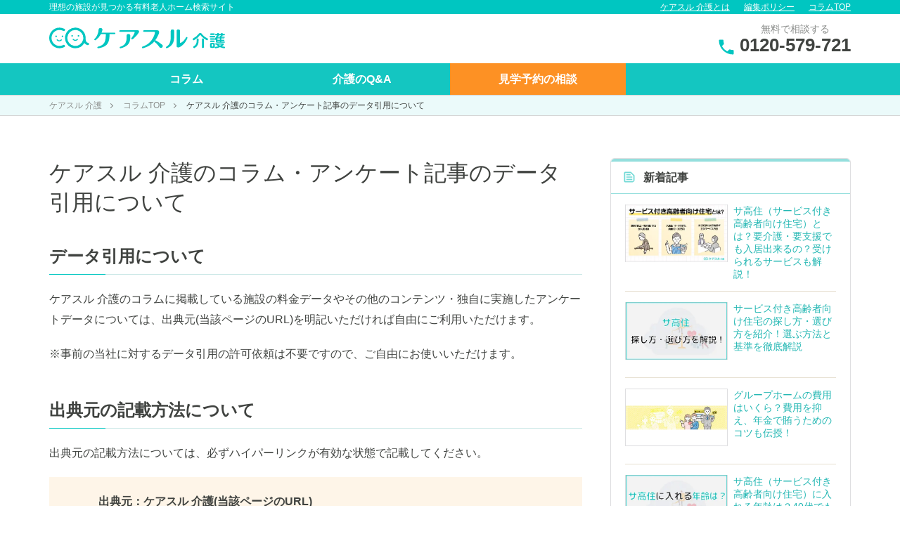

--- FILE ---
content_type: text/html; charset=UTF-8
request_url: https://caresul-kaigo.jp/column/quote/
body_size: 14778
content:
<!DOCTYPE html>
<html lang="ja" prefix="og: http://ogp.me/ns#" class="t-html 
">

<head prefix="og: http://ogp.me/ns# fb: http://ogp.me/ns/fb# article: http://ogp.me/ns/article#">
    <meta charset="UTF-8">
    <title>ケアスル 介護のコラム・アンケート記事のデータ引用について│ケアスル 介護</title>
<meta name='robots' content='max-image-preview:large' />
	<style>img:is([sizes="auto" i], [sizes^="auto," i]) { contain-intrinsic-size: 3000px 1500px }</style>
	<link rel='dns-prefetch' href='//caresul-kaigo.jp' />
<style id='classic-theme-styles-inline-css' type='text/css'>
/*! This file is auto-generated */
.wp-block-button__link{color:#fff;background-color:#32373c;border-radius:9999px;box-shadow:none;text-decoration:none;padding:calc(.667em + 2px) calc(1.333em + 2px);font-size:1.125em}.wp-block-file__button{background:#32373c;color:#fff;text-decoration:none}
</style>
<style id='ctc-term-title-style-inline-css' type='text/css'>
.ctc-block-controls-dropdown .components-base-control__field{margin:0 !important}

</style>
<style id='ctc-copy-button-style-inline-css' type='text/css'>
.wp-block-ctc-copy-button{font-size:14px;line-height:normal;padding:8px 16px;border-width:1px;border-style:solid;border-color:inherit;border-radius:4px;cursor:pointer;display:inline-block}.ctc-copy-button-textarea{display:none !important}
</style>
<style id='ctc-copy-icon-style-inline-css' type='text/css'>
.wp-block-ctc-copy-icon .ctc-block-copy-icon{background:rgba(0,0,0,0);padding:0;margin:0;position:relative;cursor:pointer}.wp-block-ctc-copy-icon .ctc-block-copy-icon .check-icon{display:none}.wp-block-ctc-copy-icon .ctc-block-copy-icon svg{height:1em;width:1em}.wp-block-ctc-copy-icon .ctc-block-copy-icon::after{position:absolute;content:attr(aria-label);padding:.5em .75em;right:100%;color:#fff;background:#24292f;font-size:11px;border-radius:6px;line-height:1;right:100%;bottom:50%;margin-right:6px;-webkit-transform:translateY(50%);transform:translateY(50%)}.wp-block-ctc-copy-icon .ctc-block-copy-icon::before{content:"";top:50%;bottom:50%;left:-7px;margin-top:-6px;border:6px solid rgba(0,0,0,0);border-left-color:#24292f;position:absolute}.wp-block-ctc-copy-icon .ctc-block-copy-icon::after,.wp-block-ctc-copy-icon .ctc-block-copy-icon::before{opacity:0;visibility:hidden;-webkit-transition:opacity .2s ease-in-out,visibility .2s ease-in-out;transition:opacity .2s ease-in-out,visibility .2s ease-in-out}.wp-block-ctc-copy-icon .ctc-block-copy-icon.copied::after,.wp-block-ctc-copy-icon .ctc-block-copy-icon.copied::before{opacity:1;visibility:visible;-webkit-transition:opacity .2s ease-in-out,visibility .2s ease-in-out;transition:opacity .2s ease-in-out,visibility .2s ease-in-out}.wp-block-ctc-copy-icon .ctc-block-copy-icon.copied .check-icon{display:inline-block}.wp-block-ctc-copy-icon .ctc-block-copy-icon.copied .copy-icon{display:none !important}.ctc-copy-icon-textarea{display:none !important}
</style>
<style id='ctc-social-share-style-inline-css' type='text/css'>
.wp-block-ctc-social-share{display:-webkit-box;display:-ms-flexbox;display:flex;-webkit-box-align:center;-ms-flex-align:center;align-items:center;gap:8px}.wp-block-ctc-social-share svg{height:16px;width:16px}.wp-block-ctc-social-share a{display:-webkit-inline-box;display:-ms-inline-flexbox;display:inline-flex}.wp-block-ctc-social-share a:focus{outline:none}
</style>
<style id='safe-svg-svg-icon-style-inline-css' type='text/css'>
.safe-svg-cover{text-align:center}.safe-svg-cover .safe-svg-inside{display:inline-block;max-width:100%}.safe-svg-cover svg{fill:currentColor;height:100%;max-height:100%;max-width:100%;width:100%}

</style>
<style id='global-styles-inline-css' type='text/css'>
:root{--wp--preset--aspect-ratio--square: 1;--wp--preset--aspect-ratio--4-3: 4/3;--wp--preset--aspect-ratio--3-4: 3/4;--wp--preset--aspect-ratio--3-2: 3/2;--wp--preset--aspect-ratio--2-3: 2/3;--wp--preset--aspect-ratio--16-9: 16/9;--wp--preset--aspect-ratio--9-16: 9/16;--wp--preset--color--black: #000000;--wp--preset--color--cyan-bluish-gray: #abb8c3;--wp--preset--color--white: #ffffff;--wp--preset--color--pale-pink: #f78da7;--wp--preset--color--vivid-red: #cf2e2e;--wp--preset--color--luminous-vivid-orange: #ff6900;--wp--preset--color--luminous-vivid-amber: #fcb900;--wp--preset--color--light-green-cyan: #7bdcb5;--wp--preset--color--vivid-green-cyan: #00d084;--wp--preset--color--pale-cyan-blue: #8ed1fc;--wp--preset--color--vivid-cyan-blue: #0693e3;--wp--preset--color--vivid-purple: #9b51e0;--wp--preset--gradient--vivid-cyan-blue-to-vivid-purple: linear-gradient(135deg,rgba(6,147,227,1) 0%,rgb(155,81,224) 100%);--wp--preset--gradient--light-green-cyan-to-vivid-green-cyan: linear-gradient(135deg,rgb(122,220,180) 0%,rgb(0,208,130) 100%);--wp--preset--gradient--luminous-vivid-amber-to-luminous-vivid-orange: linear-gradient(135deg,rgba(252,185,0,1) 0%,rgba(255,105,0,1) 100%);--wp--preset--gradient--luminous-vivid-orange-to-vivid-red: linear-gradient(135deg,rgba(255,105,0,1) 0%,rgb(207,46,46) 100%);--wp--preset--gradient--very-light-gray-to-cyan-bluish-gray: linear-gradient(135deg,rgb(238,238,238) 0%,rgb(169,184,195) 100%);--wp--preset--gradient--cool-to-warm-spectrum: linear-gradient(135deg,rgb(74,234,220) 0%,rgb(151,120,209) 20%,rgb(207,42,186) 40%,rgb(238,44,130) 60%,rgb(251,105,98) 80%,rgb(254,248,76) 100%);--wp--preset--gradient--blush-light-purple: linear-gradient(135deg,rgb(255,206,236) 0%,rgb(152,150,240) 100%);--wp--preset--gradient--blush-bordeaux: linear-gradient(135deg,rgb(254,205,165) 0%,rgb(254,45,45) 50%,rgb(107,0,62) 100%);--wp--preset--gradient--luminous-dusk: linear-gradient(135deg,rgb(255,203,112) 0%,rgb(199,81,192) 50%,rgb(65,88,208) 100%);--wp--preset--gradient--pale-ocean: linear-gradient(135deg,rgb(255,245,203) 0%,rgb(182,227,212) 50%,rgb(51,167,181) 100%);--wp--preset--gradient--electric-grass: linear-gradient(135deg,rgb(202,248,128) 0%,rgb(113,206,126) 100%);--wp--preset--gradient--midnight: linear-gradient(135deg,rgb(2,3,129) 0%,rgb(40,116,252) 100%);--wp--preset--font-size--small: 13px;--wp--preset--font-size--medium: 20px;--wp--preset--font-size--large: 36px;--wp--preset--font-size--x-large: 42px;--wp--preset--spacing--20: 0.44rem;--wp--preset--spacing--30: 0.67rem;--wp--preset--spacing--40: 1rem;--wp--preset--spacing--50: 1.5rem;--wp--preset--spacing--60: 2.25rem;--wp--preset--spacing--70: 3.38rem;--wp--preset--spacing--80: 5.06rem;--wp--preset--shadow--natural: 6px 6px 9px rgba(0, 0, 0, 0.2);--wp--preset--shadow--deep: 12px 12px 50px rgba(0, 0, 0, 0.4);--wp--preset--shadow--sharp: 6px 6px 0px rgba(0, 0, 0, 0.2);--wp--preset--shadow--outlined: 6px 6px 0px -3px rgba(255, 255, 255, 1), 6px 6px rgba(0, 0, 0, 1);--wp--preset--shadow--crisp: 6px 6px 0px rgba(0, 0, 0, 1);}:where(.is-layout-flex){gap: 0.5em;}:where(.is-layout-grid){gap: 0.5em;}body .is-layout-flex{display: flex;}.is-layout-flex{flex-wrap: wrap;align-items: center;}.is-layout-flex > :is(*, div){margin: 0;}body .is-layout-grid{display: grid;}.is-layout-grid > :is(*, div){margin: 0;}:where(.wp-block-columns.is-layout-flex){gap: 2em;}:where(.wp-block-columns.is-layout-grid){gap: 2em;}:where(.wp-block-post-template.is-layout-flex){gap: 1.25em;}:where(.wp-block-post-template.is-layout-grid){gap: 1.25em;}.has-black-color{color: var(--wp--preset--color--black) !important;}.has-cyan-bluish-gray-color{color: var(--wp--preset--color--cyan-bluish-gray) !important;}.has-white-color{color: var(--wp--preset--color--white) !important;}.has-pale-pink-color{color: var(--wp--preset--color--pale-pink) !important;}.has-vivid-red-color{color: var(--wp--preset--color--vivid-red) !important;}.has-luminous-vivid-orange-color{color: var(--wp--preset--color--luminous-vivid-orange) !important;}.has-luminous-vivid-amber-color{color: var(--wp--preset--color--luminous-vivid-amber) !important;}.has-light-green-cyan-color{color: var(--wp--preset--color--light-green-cyan) !important;}.has-vivid-green-cyan-color{color: var(--wp--preset--color--vivid-green-cyan) !important;}.has-pale-cyan-blue-color{color: var(--wp--preset--color--pale-cyan-blue) !important;}.has-vivid-cyan-blue-color{color: var(--wp--preset--color--vivid-cyan-blue) !important;}.has-vivid-purple-color{color: var(--wp--preset--color--vivid-purple) !important;}.has-black-background-color{background-color: var(--wp--preset--color--black) !important;}.has-cyan-bluish-gray-background-color{background-color: var(--wp--preset--color--cyan-bluish-gray) !important;}.has-white-background-color{background-color: var(--wp--preset--color--white) !important;}.has-pale-pink-background-color{background-color: var(--wp--preset--color--pale-pink) !important;}.has-vivid-red-background-color{background-color: var(--wp--preset--color--vivid-red) !important;}.has-luminous-vivid-orange-background-color{background-color: var(--wp--preset--color--luminous-vivid-orange) !important;}.has-luminous-vivid-amber-background-color{background-color: var(--wp--preset--color--luminous-vivid-amber) !important;}.has-light-green-cyan-background-color{background-color: var(--wp--preset--color--light-green-cyan) !important;}.has-vivid-green-cyan-background-color{background-color: var(--wp--preset--color--vivid-green-cyan) !important;}.has-pale-cyan-blue-background-color{background-color: var(--wp--preset--color--pale-cyan-blue) !important;}.has-vivid-cyan-blue-background-color{background-color: var(--wp--preset--color--vivid-cyan-blue) !important;}.has-vivid-purple-background-color{background-color: var(--wp--preset--color--vivid-purple) !important;}.has-black-border-color{border-color: var(--wp--preset--color--black) !important;}.has-cyan-bluish-gray-border-color{border-color: var(--wp--preset--color--cyan-bluish-gray) !important;}.has-white-border-color{border-color: var(--wp--preset--color--white) !important;}.has-pale-pink-border-color{border-color: var(--wp--preset--color--pale-pink) !important;}.has-vivid-red-border-color{border-color: var(--wp--preset--color--vivid-red) !important;}.has-luminous-vivid-orange-border-color{border-color: var(--wp--preset--color--luminous-vivid-orange) !important;}.has-luminous-vivid-amber-border-color{border-color: var(--wp--preset--color--luminous-vivid-amber) !important;}.has-light-green-cyan-border-color{border-color: var(--wp--preset--color--light-green-cyan) !important;}.has-vivid-green-cyan-border-color{border-color: var(--wp--preset--color--vivid-green-cyan) !important;}.has-pale-cyan-blue-border-color{border-color: var(--wp--preset--color--pale-cyan-blue) !important;}.has-vivid-cyan-blue-border-color{border-color: var(--wp--preset--color--vivid-cyan-blue) !important;}.has-vivid-purple-border-color{border-color: var(--wp--preset--color--vivid-purple) !important;}.has-vivid-cyan-blue-to-vivid-purple-gradient-background{background: var(--wp--preset--gradient--vivid-cyan-blue-to-vivid-purple) !important;}.has-light-green-cyan-to-vivid-green-cyan-gradient-background{background: var(--wp--preset--gradient--light-green-cyan-to-vivid-green-cyan) !important;}.has-luminous-vivid-amber-to-luminous-vivid-orange-gradient-background{background: var(--wp--preset--gradient--luminous-vivid-amber-to-luminous-vivid-orange) !important;}.has-luminous-vivid-orange-to-vivid-red-gradient-background{background: var(--wp--preset--gradient--luminous-vivid-orange-to-vivid-red) !important;}.has-very-light-gray-to-cyan-bluish-gray-gradient-background{background: var(--wp--preset--gradient--very-light-gray-to-cyan-bluish-gray) !important;}.has-cool-to-warm-spectrum-gradient-background{background: var(--wp--preset--gradient--cool-to-warm-spectrum) !important;}.has-blush-light-purple-gradient-background{background: var(--wp--preset--gradient--blush-light-purple) !important;}.has-blush-bordeaux-gradient-background{background: var(--wp--preset--gradient--blush-bordeaux) !important;}.has-luminous-dusk-gradient-background{background: var(--wp--preset--gradient--luminous-dusk) !important;}.has-pale-ocean-gradient-background{background: var(--wp--preset--gradient--pale-ocean) !important;}.has-electric-grass-gradient-background{background: var(--wp--preset--gradient--electric-grass) !important;}.has-midnight-gradient-background{background: var(--wp--preset--gradient--midnight) !important;}.has-small-font-size{font-size: var(--wp--preset--font-size--small) !important;}.has-medium-font-size{font-size: var(--wp--preset--font-size--medium) !important;}.has-large-font-size{font-size: var(--wp--preset--font-size--large) !important;}.has-x-large-font-size{font-size: var(--wp--preset--font-size--x-large) !important;}
:where(.wp-block-post-template.is-layout-flex){gap: 1.25em;}:where(.wp-block-post-template.is-layout-grid){gap: 1.25em;}
:where(.wp-block-columns.is-layout-flex){gap: 2em;}:where(.wp-block-columns.is-layout-grid){gap: 2em;}
:root :where(.wp-block-pullquote){font-size: 1.5em;line-height: 1.6;}
</style>
<link rel='stylesheet' id='ctc-copy-inline-css' href='https://caresul-kaigo.jp/column/wp-content/plugins/copy-the-code/assets/css/copy-inline.css?ver=4.1.1' type='text/css' media='all' />
<script type="text/javascript" src="https://caresul-kaigo.jp/column/wp-content/plugins/copy-the-code/classes/gutenberg/blocks/copy-button/js/frontend.js?ver=1.0.0" id="ctc-copy-button-script-2-js"></script>
<script type="text/javascript" src="https://caresul-kaigo.jp/column/wp-content/plugins/copy-the-code/classes/gutenberg/blocks/copy-icon/js/frontend.js?ver=1.0.0" id="ctc-copy-icon-script-2-js"></script>
<link rel="alternate" title="oEmbed (JSON)" type="application/json+oembed" href="https://caresul-kaigo.jp/column/wp-json/oembed/1.0/embed?url=https%3A%2F%2Fcaresul-kaigo.jp%2Fcolumn%2Fquote%2F" />
<link rel="alternate" title="oEmbed (XML)" type="text/xml+oembed" href="https://caresul-kaigo.jp/column/wp-json/oembed/1.0/embed?url=https%3A%2F%2Fcaresul-kaigo.jp%2Fcolumn%2Fquote%2F&#038;format=xml" />
<!-- Google Tag Manager -->
<script async="" src="https://www.googletagmanager.com/gtm.js?id=GTM-NZP88M4"></script>
<script>(function(w,d,s,l,i){w[l]=w[l]||[];w[l].push({'gtm.start':new Date().getTime(),event:'gtm.js'});var f=d.getElementsByTagName(s)[0],j=d.createElement(s),dl=l!='dataLayer'?'&l='+l:'';j.async=true;j.src='https://www.googletagmanager.com/gtm.js?id='+i+dl;f.parentNode.insertBefore(j,f);})(window,document,'script','dataLayer','GTM-NZP88M4');</script>
<!-- End Google Tag Manager --><link rel="preload" href="https://caresul-kaigo.jp/column/wp-content/themes/dx-wp-theme/css/main.css" as="style">
<link rel="stylesheet" href="https://caresul-kaigo.jp/column/wp-content/themes/dx-wp-theme/css/main.css">
<link rel="preload" href="https://caresul-kaigo.jp/column/wp-content/themes/dx-wp-caresul/css/child.css?1765949762" as="style">
<link rel="stylesheet" href="https://caresul-kaigo.jp/column/wp-content/themes/dx-wp-caresul/css/child.css?1765949762">
<link rel="preload" href="https://caresul-kaigo.jp/column/wp-content/themes/dx-wp-caresul/css/swiper.min.css?1765949762" as="style">
<link rel="stylesheet" href="https://caresul-kaigo.jp/column/wp-content/themes/dx-wp-caresul/css/swiper.min.css?1765949762">
<link rel="preload" href="https://caresul-kaigo.jp/column/wp-content/themes/dx-wp-caresul/css/carousel.css?1765949762" as="style">
<link rel="stylesheet" href="https://caresul-kaigo.jp/column/wp-content/themes/dx-wp-caresul/css/carousel.css?1765949762">
<style>@media only screen and (min-width:768px){
.l-wrapper{align-items:stretch;overflow:visible}
.stickyBlank{display:block;position:absolute;height:100%}
.widgetSticky{position:sticky;top:20px}}</style><link rel="canonical" href="https://caresul-kaigo.jp/column/quote/" />
<script src="https://code.jquery.com/jquery-2.2.4.min.js" integrity="sha256-BbhdlvQf/xTY9gja0Dq3HiwQF8LaCRTXxZKRutelT44=" crossorigin="anonymous"></script>
<script src="https://cdnjs.cloudflare.com/ajax/libs/jquery-cookie/1.4.1/jquery.cookie.min.js"></script>
<script>
$(function () {
    const values = {
	    "": {
	        "": "?",
	        "acrylic": "?",
	        "urethane": "?",
	        "silicon": "?",
	        "fluorine": "?"
	    },
	    "1": {
	        "": "?",
	        "acrylic": "65〜113",
	        "urethane": "72〜119",
	        "silicon": "79〜130",
	        "fluorine": "88〜146"
	    },
	    "2": {
	       "": "?",
	        "acrylic": "78〜140",
	        "urethane": "89〜151",
	        "silicon": "95〜161",
	        "fluorine": "108〜177"
	    },
	    "3": {
	        "": "?",
	        "acrylic": "93〜164",
	        "urethane": "107〜176",
	        "silicon": "116〜191",
	        "fluorine": "127〜219"
	    }
    };
    let calcSize = '';
    let calcType = '';
    const sumObjs = document.getElementsByClassName('js-estimate__sum');
    const sizeObjs = document.getElementsByClassName('js-estimate__size');
    const typeObjs = document.getElementsByClassName('js-estimate__type');
    const postFix = '<span class="simulationCta__resultValue">万円</span>';

    for (var i = 0; i < sizeObjs.length; i++) {
        sizeObjs[i].addEventListener('change', function(){
	        let tmpIndex = this.selectedIndex;
	        calcSize = this.querySelectorAll("option")[tmpIndex].value;
	        for (var j = 0; j < sizeObjs.length; j++) {
	            sizeObjs[j].selectedIndex = tmpIndex;
	        }
	        for (var j = 0; j < sumObjs.length; j++) {
	            sumObjs[j].innerHTML = values[calcSize][calcType] + postFix;
	        }
    	});
    }

    for (var i = 0; i < typeObjs.length; i++) {
	    typeObjs[i].addEventListener('change', function(){
	        let tmpIndex = this.selectedIndex;
	        calcType = this.querySelectorAll("option")[tmpIndex].value;
	        for (var j = 0; j < typeObjs.length; j++) {
	            typeObjs[j].selectedIndex = tmpIndex;
	        }
	        for (var j = 0; j < sumObjs.length; j++) {
	            sumObjs[j].innerHTML = values[calcSize][calcType] + postFix;
	        }
	    });
    }
});
</script>

<meta http-equiv="X-UA-Compatible" content="IE=edge">
<meta name="viewport" content="width=device-width, initial-scale=1, viewport-fit=cover"/>
<!-- Global site tag (gtag.js) - Google Analytics -->
<script async src="https://www.googletagmanager.com/gtag/js?id=UA-180486363-1"></script>
<script>
  window.dataLayer = window.dataLayer || [];
  function gtag(){dataLayer.push(arguments);}
  gtag('js', new Date());
  gtag('config', 'UA-180486363-1');
</script>
<style type="text/css">.broken_link, a.broken_link {
	text-decoration: line-through;
}</style>    <meta name="description" content="データ引用について ケアスル 介護のコラムに掲載している施設の料金データやその他のコンテンツ・独自に実施したアンケートデータについては、出典元(当該ページのURL)を明記いただければ自由にご利用いただけます。 ※事前の当社に対するデータ引用の許可依頼は不要ですので、ご自由にお使いいただけます。 出典元の記載方法について 出典元の記載方法については、必ずハイパーリンクが有効な状態で記載してください。 [&hellip;]">
    <meta property="og:site_name" content="ケアスル 介護" />
<meta property="og:type" content="article" />
<meta property="og:title" content="ケアスル 介護のコラム・アンケート記事のデータ引用について" />
<meta property="og:description" content="データ引用について ケアスル 介護のコラムに掲載している施設の料金データやその他のコンテンツ・独自に実施したアンケートデータについては、出典元(当該ページのURL)を明記いただければ自由にご利用いただけます。 ※事前の当社に対するデータ引用の許可依頼は不要ですので、ご自由にお使いいただけます。 出典元の記載方法について 出典元の記載方法については、必ずハイパーリンクが有効な状態で記載してください。 [&hellip;]" />
<meta property="og:url" content="https://caresul-kaigo.jp/column/quote/" />
<meta property="og:image" content="https://caresul-kaigo.jp/column/wp-content/themes/dx-wp-theme/img/img_no_768.gif" />
<meta name="twitter:card" content="summary" />

    
</head>

<body class=" t-logoSp t-logoPc" id="top">
<noscript><iframe src="https://www.googletagmanager.com/ns.html?id=GTM-NZP88M4" height="0" width="0" style="display:none;visibility:hidden"></iframe></noscript>    
    <!--l-header-->
    <header class="l-header">
        <div class="l-header__description">
            <div class="l-header__description__inner">
                <span>理想の施設が見つかる有料老人ホーム検索サイト</span>
                <nav class="l-header__nav">
                    <ul>
                        <li><a href="/abouts/">ケアスル 介護とは</a></li>
                        <li><a href="/column/editpolicy/">編集ポリシー</a></li>
                        <li><a href="/column/">コラムTOP</a></li>
                    </ul>
                </nav>
            </div>
        </div>
        <div class="container-header">
            <nav class="site-menu-container">
                <input type="checkbox" id="menu" name="menu" class="site-menu__checkbox">
                <label class="site-menu__open" for="menu">
                    <span></span>
                    <span></span>
                    <span></span>
                </label>
                <label class="site-menu__overlay" for="menu"></label>
                <div class="site-menu">
                    <label class="site-menu__close" for="menu">
                        <span></span>
                        <span></span>
                    </label>
                    <div class="site-menu__inner">
                        <div class="site-menu__header">
                            <a class="site-menu__logo" href="/">
                                <img alt="ケアスル 介護" width="150" height="30" loading="eager" src="https://caresul-kaigo.jp/column/wp-content/themes/dx-wp-caresul/img/logo.svg">
                            </a>
                        </div>
                        <div class="site-menu__main">
                            <ul class="site-menu__list">
                                <li><a href="/abouts/">初めての方へ</a></li>
                            </ul>
                            <ul class="site-menu__list">
                                <li><a href="/companies/">対応会社一覧</a></li>
                                <li class="site-menu__accordion">
                                    <input type="checkbox" id="menu_list_2" name="menu_list_2" class="site-menu__accordion-checkbox">
                                    <label for="menu_list_2">お役立ちコラム<i></i></label>
                                    <ul>
                                        <li><a href="/column/tags/type/">介護施設の種類</a></li>
                                        <li><a href="/column/tags/cost/">老人ホームの費用</a></li>
                                        <li><a href="/column/tags/how-to-find/">老人ホームの探し方・選び方</a></li>
                                        <li><a href="/column/tags/money/">老後・介護とお金</a></li>
                                        <li><a href="/column/editpolicy/">編集ポリシー</a></li>
                                    </ul>
                                </li>
                                <li><a href="/terms/">利用規約</a></li>
                                <li><a href="/privacies/">個人情報の取り扱い</a></li>
                                <li><a href="/backlink/">リンク掲載のお願い</a></li>
                                <li><a href="https://speee.jp/" target="_blank" rel="noopener noreferrer">運営会社</a></li>
                                <li><a href="/column/contact/">お問い合わせ</a></li>
                            </ul>
                        </div>
                        <div class="site-menu__footer">
                            <div class="site-menu__button-heading">
                                <span>事前相談から入居まで無料で相談</span>
                            </div>
                            <div class="site-menu__button">
                                <a href="/inquiries/new/?category_id=column" data-ga-on="click" data-ga-event-category="engagement" data-ga-event-action="view_item">施設探しの相談窓口</a>
                            </div>
                        </div>
                    </div>
                </div>
            </nav>
            <!--logo-->
            <p class="siteTitle">
                <a class="siteTitle__link" href="/">
                <img alt="ケアスル 介護" width="150" height="30" loading="eager" src="https://caresul-kaigo.jp/column/wp-content/themes/dx-wp-caresul/img/logo.svg">
                </a>
            </p>
            <!--/logo-->
            <div class="tel-wrap">
                <a href="tel:0120-579-721" class="tel-wrap__tel">
                    <span class="tel-wrap__telText">無料で相談する</span>
                    <span class="tel-wrap__telNumber"><i><img width="20" height="20" loading="eager" src="https://caresul-kaigo.jp/column/wp-content/themes/dx-wp-caresul/img/svg/icon_tel.svg"></i>0120-579-721</span>
                </a>
                            </div>

                    </div>
        <nav class="mega-menu-nav">
            <ul class="mega-menu-nav-list">
                <li class="mega-menu-nav-list-item">コラム
                    <div class="mega-menu-nav-group-container">
                        <div class="mega-menu-nav-group">
                            <div class="mega-menu-nav-group-section">
                                <div class="mega-menu-nav-group-header">老人ホームの種類</div>
                                <ul class="mega-menu-nav-group-list">
                                    <li class="mega-menu-nav-group-list-item">
                                        <a href="https://caresul-kaigo.jp/column/articles/109/">老人ホームの種類</a>
                                    </li>
                                    <li class="mega-menu-nav-group-list-item">
                                        <a href="https://caresul-kaigo.jp/column/articles/pay_nursing_home/">介護付き有料老人ホーム</a>
                                    </li>
                                    <li class="mega-menu-nav-group-list-item">
                                        <a href="https://caresul-kaigo.jp/column/articles/residential_pay_nursing_home/">住宅型有料老人ホーム</a>
                                    </li>
                                    <li class="mega-menu-nav-group-list-item">
                                        <a href="https://caresul-kaigo.jp/column/articles/103/">健康型有料老人ホーム</a>
                                    </li>
                                    <li class="mega-menu-nav-group-list-item">
                                        <a href="https://caresul-kaigo.jp/column/articles/5848/">サービス付き高齢者向け住宅</a>
                                    </li>
                                    <li class="mega-menu-nav-group-list-item">
                                        <a href="https://caresul-kaigo.jp/column/articles/117/">ケアハウス</a>
                                    </li>
                                    <li class="mega-menu-nav-group-list-item">
                                        <a href="https://caresul-kaigo.jp/column/articles/cost_group_home/">グループホーム</a>
                                    </li>
                                    <li class="mega-menu-nav-group-list-item">
                                        <a href="https://caresul-kaigo.jp/column/articles/special_nursing_home_for_the/">特別養護老人ホーム</a>
                                    </li>
                                    <li class="mega-menu-nav-group-list-item">
                                        <a href="https://caresul-kaigo.jp/column/articles/nursing_care_facility_for_the_elderly/">介護老人保健施設</a>
                                    </li>
                                    <li class="mega-menu-nav-group-list-item">
                                        <a href="https://caresul-kaigo.jp/column/articles/nursing_care_clinic/">介護医療院</a>
                                    </li>
                                </ul>
                            </div>
                            <div class="mega-menu-nav-group-section">
                                <div class="mega-menu-nav-group-header">老人ホームの費用</div>
                                <ul class="mega-menu-nav-group-list">
                                    <li class="mega-menu-nav-group-list-item">
                                        <a href="https://caresul-kaigo.jp/column/articles/nursing_care_clinic_cost_detail/">老人ホームの費用</a>
                                    </li>
                                    <li class="mega-menu-nav-group-list-item">
                                        <a href="https://caresul-kaigo.jp/column/articles/4138/">介護付き有料老人ホームの費用</a>
                                    </li>
                                    <li class="mega-menu-nav-group-list-item">
                                        <a href="https://caresul-kaigo.jp/column/articles/84/">住宅型有料老人ホームの費用</a>
                                    </li>
                                    <li class="mega-menu-nav-group-list-item">
                                        <a href="https://caresul-kaigo.jp/column/articles/6931/">健康型有料老人ホームの費用</a>
                                    </li>
                                    <li class="mega-menu-nav-group-list-item">
                                        <a href="https://caresul-kaigo.jp/column/articles/serviced_senior_citizen_housing/">サービス付き高齢者向け住宅の費用</a>
                                    </li>
                                    <li class="mega-menu-nav-group-list-item">
                                        <a href="https://caresul-kaigo.jp/column/articles/reasonable_nursing_home/">ケアハウスの費用</a>
                                    </li>
                                    <li class="mega-menu-nav-group-list-item">
                                        <a href="https://caresul-kaigo.jp/column/articles/about_group_home/">グループホームの費用</a>
                                    </li>
                                    <li class="mega-menu-nav-group-list-item">
                                        <a href="https://caresul-kaigo.jp/column/articles/cost_special_nursing_home/">特別養護老人ホームの費用</a>
                                    </li>
                                    <li class="mega-menu-nav-group-list-item">
                                        <a href="https://caresul-kaigo.jp/column/articles/105/">介護老人保健施設の費用</a>
                                    </li>
                                    <li class="mega-menu-nav-group-list-item">
                                        <a href="https://caresul-kaigo.jp/column/articles/8195/">介護医療院の費用</a>
                                    </li>
                                </ul>
                            </div>
                            <div class="mega-menu-nav-group-section">
                                <div class="mega-menu-nav-group-header">介護保険の仕組み</div>
                                <ul class="mega-menu-nav-group-list">
                                    <li class="mega-menu-nav-group-list-item">
                                        <a href="https://caresul-kaigo.jp/column/articles/care_insurance_system_works/">介護保険の仕組み</a>
                                    </li>
                                    <li class="mega-menu-nav-group-list-item">
                                        <a href="https://caresul-kaigo.jp/column/articles/80/">介護保険料</a>
                                    </li>
                                    <li class="mega-menu-nav-group-list-item">
                                        <a href="https://caresul-kaigo.jp/column/articles/67/">介護認定</a>
                                    </li>
                                    <li class="mega-menu-nav-group-list-item">
                                        <a href="https://caresul-kaigo.jp/column/articles/85/">介護保険施設</a>
                                    </li>
                                </ul>
                            </div>
                            <div class="mega-menu-nav-group-section">
                                <div class="mega-menu-nav-group-header">老人ホームの選び方</div>
                                <ul class="mega-menu-nav-group-list">
                                    <li class="mega-menu-nav-group-list-item">
                                        <a href="https://caresul-kaigo.jp/column/articles/97/">老人ホームの選び方</a>
                                    </li>
                                    <li class="mega-menu-nav-group-list-item">
                                        <a href="https://caresul-kaigo.jp/column/articles/6706/">老人ホームの探し方</a>
                                    </li>
                                </ul>
                                <div class="mega-menu-nav-group-header">在宅介護</div>
                                <ul class="mega-menu-nav-group-list">
                                    <li class="mega-menu-nav-group-list-item">
                                        <a href="https://caresul-kaigo.jp/column/articles/45/">在宅介護</a>
                                    </li>
                                </ul>
                            </div>
                        </div>
                    </div>
                </li>
                <li class="mega-menu-nav-list-item">介護のQ&amp;A
                    <div class="mega-menu-nav-group-container">
                        <div class="mega-menu-nav-group">
                            <div class="mega-menu-nav-group-section">
                                <ul class="mega-menu-nav-group-list">
                                    <li class="mega-menu-nav-group-list-item">
                                        <a href="https://caresul-kaigo.jp/column/articles/99/">認知症対応施設の費用はいくら？</a>
                                    </li>
                                    <li class="mega-menu-nav-group-list-item">
                                        <a href="https://caresul-kaigo.jp/column/articles/3/">生活保護の方でも施設に入れる？</a>
                                    </li>
                                    <li class="mega-menu-nav-group-list-item">
                                        <a href="https://caresul-kaigo.jp/column/articles/addmition/">老人ホームに入居する時の注意点は？</a>
                                    </li>
                                    <li class="mega-menu-nav-group-list-item">
                                        <a href="https://caresul-kaigo.jp/column/articles/2694/">親が施設に入る時の手順やタイミングは？</a>
                                    </li>
                                    <li class="mega-menu-nav-group-list-item">
                                        <a href="https://caresul-kaigo.jp/column/articles/3639/">国民年金でも入れる老人ホームはある？</a>
                                    </li>
                                    <li class="mega-menu-nav-group-list-item">
                                        <a href="https://caresul-kaigo.jp/column/articles/3390/">特養に早く入所するにはどうしたらいい？</a>
                                    </li>
                                    <li class="mega-menu-nav-group-list-item">
                                        <a href="https://caresul-kaigo.jp/column/articles/4307/">老健にはずっと入所できる？</a>
                                    </li>
                                </ul>
                            </div>
                        </div>
                    </div>
                </li>
                <li class="mega-menu-nav-list-item">
                    <a class="mega-menu-nav-list-link" href="/inquiries/new/?category_id=column">見学予約の相談</a>
                </li>
            </ul>
        </nav>
    </header>
    <!--/l-header-->

    <!--l-headerBottom-->
            <div class="l-headerBottom">
            <div class="wider">
                <!--breadcrum-->
                <div class="breadcrumb"><ul class="breadcrumb__list container"><li class="breadcrumb__item icon-home"><a href="/">ケアスル 介護</a></li><li class="breadcrumb__item"><a href="https://caresul-kaigo.jp/column/">コラムTOP</a></li><li class="breadcrumb__item breadcrumb__item-current">ケアスル 介護のコラム・アンケート記事のデータ引用について</li></ul></div>                <!--/breadcrum-->
            </div>
        </div>
        <!--l-headerBottom-->



  <!--l-wrapper-->
  <div class="l-wrapper">

    <!--l-main-->
        <main class="l-main">


      <div class="dividerBottom">


              <h1 class="heading heading-primary">ケアスル 介護のコラム・アンケート記事のデータ引用について</h1>

        
      

        <!--pageContents-->
        <div class="pageContents">
          

		            <section class="content">
			<h2>データ引用について</h2>
<p>ケアスル 介護のコラムに掲載している施設の料金データやその他のコンテンツ・独自に実施したアンケートデータについては、出典元(当該ページのURL)を明記いただければ自由にご利用いただけます。</p>
<p>※事前の当社に対するデータ引用の許可依頼は不要ですので、ご自由にお使いいただけます。</p>
<h2>出典元の記載方法について</h2>
<p>出典元の記載方法については、必ずハイパーリンクが有効な状態で記載してください。</p>
<div class="ep-box es-Bicon icon-tag bgc-VPorange"><strong>出典元：ケアスル 介護(当該ページのURL)</strong></div>
<div>ただし、当該ページのURLは予告なく削除・変更の対象となる場合がございますので予めご了承ください。</div>
<div>その他の不明点については<a href="https://caresul-kaigo.jp/column/contact/">こちら</a>からお問い合わせくださいませ。</div>

          </section>
		  

                  </div>
		<!--/pageContents-->




      </div>



    </main>
    <!--/l-main-->


                  <div class="l-sidebar"><aside class="widget widget-side  widget_dx_recent_post_widget"><h2 class="heading heading-widget">新着記事</h2>				<ol class="widgetArchive">
											<li class="widgetArchive__item widgetArchive__item-normal">

															<div class="eyecatch ">
																		<a class="eyecatch__link eyecatch__link-none"
										href="https://caresul-kaigo.jp/column/articles/5848/">
										<img src="https://image.column.caresul-kaigo.jp/2022/10/%E3%82%B5%E9%AB%98%E4%BD%8F%E3%81%A8%E3%81%AF-1.jpg?auto=format&w=375&s=209d16e42530d2fea899ff60d6cba785" srcset="https://image.column.caresul-kaigo.jp/2022/10/%E3%82%B5%E9%AB%98%E4%BD%8F%E3%81%A8%E3%81%AF-1.jpg?auto=format&dpr=1&q=75&w=375&s=c2c0352f89cb6e96d4bda127769ad291 1x,
https://image.column.caresul-kaigo.jp/2022/10/%E3%82%B5%E9%AB%98%E4%BD%8F%E3%81%A8%E3%81%AF-1.jpg?auto=format&dpr=2&q=50&w=375&s=9637f68706390ed4a0a7f91a589b64bf 2x,
https://image.column.caresul-kaigo.jp/2022/10/%E3%82%B5%E9%AB%98%E4%BD%8F%E3%81%A8%E3%81%AF-1.jpg?auto=format&dpr=3&q=35&w=375&s=7a5da59c98fb89cd1b8801f29ba4a388 3x,
https://image.column.caresul-kaigo.jp/2022/10/%E3%82%B5%E9%AB%98%E4%BD%8F%E3%81%A8%E3%81%AF-1.jpg?auto=format&dpr=4&q=23&w=375&s=919bd6e33a7dfbdf5d57627567108273 4x,
https://image.column.caresul-kaigo.jp/2022/10/%E3%82%B5%E9%AB%98%E4%BD%8F%E3%81%A8%E3%81%AF-1.jpg?auto=format&dpr=5&q=20&w=375&s=54a4c7c2f4c1907ff78aa83b8201680f 5x" alt="サ高住（サービス付き高齢者向け住宅）とは？要介護・要支援でも入居出来るの？受けられるサービスも解説！" class="" width="375" height="211" loading="lazy" />									</a>
								</div>
							
							<div class="widgetArchive__contents ">

								
								
								<h3 class="heading heading-tertiary">
									<a href="https://caresul-kaigo.jp/column/articles/5848/">サ高住（サービス付き高齢者向け住宅）とは？要介護・要支援でも入居出来るの？受けられるサービスも解説！</a>
								</h3>

								
							</div>

						</li>
												<li class="widgetArchive__item widgetArchive__item-normal">

															<div class="eyecatch ">
																		<a class="eyecatch__link eyecatch__link-none"
										href="https://caresul-kaigo.jp/column/articles/10202/">
										<img src="https://image.column.caresul-kaigo.jp/2022/12/%E3%82%B5%E9%AB%98%E4%BD%8F%E6%8E%A2%E3%81%97%E6%96%B9.jpg?auto=format&w=375&s=ffc2ad35e1e997423c42fc1fa660a4e2" srcset="https://image.column.caresul-kaigo.jp/2022/12/%E3%82%B5%E9%AB%98%E4%BD%8F%E6%8E%A2%E3%81%97%E6%96%B9.jpg?auto=format&dpr=1&q=75&w=375&s=7bea73e2a6d17e2ff21e813f097b58ad 1x,
https://image.column.caresul-kaigo.jp/2022/12/%E3%82%B5%E9%AB%98%E4%BD%8F%E6%8E%A2%E3%81%97%E6%96%B9.jpg?auto=format&dpr=2&q=50&w=375&s=6a06ce985443db511af4c8e6d8a1ab86 2x,
https://image.column.caresul-kaigo.jp/2022/12/%E3%82%B5%E9%AB%98%E4%BD%8F%E6%8E%A2%E3%81%97%E6%96%B9.jpg?auto=format&dpr=3&q=35&w=375&s=c8bc08ba61c137e039e140ffe0543e7b 3x,
https://image.column.caresul-kaigo.jp/2022/12/%E3%82%B5%E9%AB%98%E4%BD%8F%E6%8E%A2%E3%81%97%E6%96%B9.jpg?auto=format&dpr=4&q=23&w=375&s=cc1110073f7bcb552aff7816def7da80 4x,
https://image.column.caresul-kaigo.jp/2022/12/%E3%82%B5%E9%AB%98%E4%BD%8F%E6%8E%A2%E3%81%97%E6%96%B9.jpg?auto=format&dpr=5&q=20&w=375&s=8db1490d9c14cb6b6a89be2d3235a7ca 5x" alt="サービス付き高齢者向け住宅の探し方・選び方を紹介！選ぶ方法と基準を徹底解説" class="" width="375" height="211" loading="lazy" />									</a>
								</div>
							
							<div class="widgetArchive__contents ">

								
								
								<h3 class="heading heading-tertiary">
									<a href="https://caresul-kaigo.jp/column/articles/10202/">サービス付き高齢者向け住宅の探し方・選び方を紹介！選ぶ方法と基準を徹底解説</a>
								</h3>

								
							</div>

						</li>
												<li class="widgetArchive__item widgetArchive__item-normal">

															<div class="eyecatch ">
																		<a class="eyecatch__link eyecatch__link-none"
										href="https://caresul-kaigo.jp/column/articles/about_group_home/">
										<img src="https://image.column.caresul-kaigo.jp/2022/12/%E3%81%8A%E9%87%91%E3%81%AB%E9%96%A2%E3%81%99%E3%82%8B%E8%A8%98%E4%BA%8B%E3%81%AE%E3%82%A2%E3%82%A4%E3%82%AD%E3%83%A3%E3%83%83%E3%83%81.jpeg?auto=format&w=375&s=adc87d72a92d613dfc23eabd030abc31" srcset="https://image.column.caresul-kaigo.jp/2022/12/%E3%81%8A%E9%87%91%E3%81%AB%E9%96%A2%E3%81%99%E3%82%8B%E8%A8%98%E4%BA%8B%E3%81%AE%E3%82%A2%E3%82%A4%E3%82%AD%E3%83%A3%E3%83%83%E3%83%81.jpeg?auto=format&dpr=1&q=75&w=375&s=23865fb19dd0a64da8b412a1715087a8 1x,
https://image.column.caresul-kaigo.jp/2022/12/%E3%81%8A%E9%87%91%E3%81%AB%E9%96%A2%E3%81%99%E3%82%8B%E8%A8%98%E4%BA%8B%E3%81%AE%E3%82%A2%E3%82%A4%E3%82%AD%E3%83%A3%E3%83%83%E3%83%81.jpeg?auto=format&dpr=2&q=50&w=375&s=5d127edf74d7b2e12fc3461d93edcd67 2x,
https://image.column.caresul-kaigo.jp/2022/12/%E3%81%8A%E9%87%91%E3%81%AB%E9%96%A2%E3%81%99%E3%82%8B%E8%A8%98%E4%BA%8B%E3%81%AE%E3%82%A2%E3%82%A4%E3%82%AD%E3%83%A3%E3%83%83%E3%83%81.jpeg?auto=format&dpr=3&q=35&w=375&s=453ee224a3aa930712ec2fabe74ea00d 3x,
https://image.column.caresul-kaigo.jp/2022/12/%E3%81%8A%E9%87%91%E3%81%AB%E9%96%A2%E3%81%99%E3%82%8B%E8%A8%98%E4%BA%8B%E3%81%AE%E3%82%A2%E3%82%A4%E3%82%AD%E3%83%A3%E3%83%83%E3%83%81.jpeg?auto=format&dpr=4&q=23&w=375&s=7ef726e56d5d31fe9c9db898a327ecd5 4x,
https://image.column.caresul-kaigo.jp/2022/12/%E3%81%8A%E9%87%91%E3%81%AB%E9%96%A2%E3%81%99%E3%82%8B%E8%A8%98%E4%BA%8B%E3%81%AE%E3%82%A2%E3%82%A4%E3%82%AD%E3%83%A3%E3%83%83%E3%83%81.jpeg?auto=format&dpr=5&q=20&w=375&s=a8f8f3e025a0cc892eabd14eebafd0f7 5x" alt="グループホームの費用はいくら？費用を抑え、年金で賄うためのコツも伝授！" class="" width="375" height="211" loading="lazy" />									</a>
								</div>
							
							<div class="widgetArchive__contents ">

								
								
								<h3 class="heading heading-tertiary">
									<a href="https://caresul-kaigo.jp/column/articles/about_group_home/">グループホームの費用はいくら？費用を抑え、年金で賄うためのコツも伝授！</a>
								</h3>

								
							</div>

						</li>
												<li class="widgetArchive__item widgetArchive__item-normal">

															<div class="eyecatch ">
																		<a class="eyecatch__link eyecatch__link-none"
										href="https://caresul-kaigo.jp/column/articles/10468/">
										<img src="https://image.column.caresul-kaigo.jp/2025/06/%E3%82%A2%E3%82%A4%E3%82%AD%E3%83%A3%E3%83%83%E3%83%81%E7%94%BB%E5%83%8F%E3%83%86%E3%83%B3%E3%83%97%E3%83%AC%E3%83%BC%E3%83%88%E3%82%B5%E9%AB%98%E4%BD%8F%E5%B9%B4%E9%BD%A2.jpg?auto=format&w=375&s=97284c5749cc5c583fc59dc490ea73c1" srcset="https://image.column.caresul-kaigo.jp/2025/06/%E3%82%A2%E3%82%A4%E3%82%AD%E3%83%A3%E3%83%83%E3%83%81%E7%94%BB%E5%83%8F%E3%83%86%E3%83%B3%E3%83%97%E3%83%AC%E3%83%BC%E3%83%88%E3%82%B5%E9%AB%98%E4%BD%8F%E5%B9%B4%E9%BD%A2.jpg?auto=format&dpr=1&q=75&w=375&s=2a3a48bc7c93109716ad758597708d05 1x,
https://image.column.caresul-kaigo.jp/2025/06/%E3%82%A2%E3%82%A4%E3%82%AD%E3%83%A3%E3%83%83%E3%83%81%E7%94%BB%E5%83%8F%E3%83%86%E3%83%B3%E3%83%97%E3%83%AC%E3%83%BC%E3%83%88%E3%82%B5%E9%AB%98%E4%BD%8F%E5%B9%B4%E9%BD%A2.jpg?auto=format&dpr=2&q=50&w=375&s=41df294f5c7e0047a6f4edf57245fdd5 2x,
https://image.column.caresul-kaigo.jp/2025/06/%E3%82%A2%E3%82%A4%E3%82%AD%E3%83%A3%E3%83%83%E3%83%81%E7%94%BB%E5%83%8F%E3%83%86%E3%83%B3%E3%83%97%E3%83%AC%E3%83%BC%E3%83%88%E3%82%B5%E9%AB%98%E4%BD%8F%E5%B9%B4%E9%BD%A2.jpg?auto=format&dpr=3&q=35&w=375&s=603cb8616b4b5d91606b4121d1e24eea 3x,
https://image.column.caresul-kaigo.jp/2025/06/%E3%82%A2%E3%82%A4%E3%82%AD%E3%83%A3%E3%83%83%E3%83%81%E7%94%BB%E5%83%8F%E3%83%86%E3%83%B3%E3%83%97%E3%83%AC%E3%83%BC%E3%83%88%E3%82%B5%E9%AB%98%E4%BD%8F%E5%B9%B4%E9%BD%A2.jpg?auto=format&dpr=4&q=23&w=375&s=d83b0de1f739563d3e73810cf7cd46f7 4x,
https://image.column.caresul-kaigo.jp/2025/06/%E3%82%A2%E3%82%A4%E3%82%AD%E3%83%A3%E3%83%83%E3%83%81%E7%94%BB%E5%83%8F%E3%83%86%E3%83%B3%E3%83%97%E3%83%AC%E3%83%BC%E3%83%88%E3%82%B5%E9%AB%98%E4%BD%8F%E5%B9%B4%E9%BD%A2.jpg?auto=format&dpr=5&q=20&w=375&s=f1fbecc608d61c19eb214bb8937cb6ef 5x" alt="サ高住（サービス付き高齢者向け住宅）に入れる年齢は？40代でも入れる？" class="" width="375" height="211" loading="lazy" />									</a>
								</div>
							
							<div class="widgetArchive__contents ">

								
								
								<h3 class="heading heading-tertiary">
									<a href="https://caresul-kaigo.jp/column/articles/10468/">サ高住（サービス付き高齢者向け住宅）に入れる年齢は？40代でも入れる？</a>
								</h3>

								
							</div>

						</li>
												<li class="widgetArchive__item widgetArchive__item-normal">

															<div class="eyecatch ">
																		<a class="eyecatch__link eyecatch__link-none"
										href="https://caresul-kaigo.jp/column/articles/serviced_senior_citizen_housing/">
										<img src="https://image.column.caresul-kaigo.jp/2021/01/%E3%80%90%E8%B2%BB%E7%94%A8%E5%86%85%E8%A8%B3%E3%80%91%E4%BD%8F%E5%AE%85%E5%9E%8B%E3%83%BB%E3%82%B0%E3%83%AB%E3%83%BC%E3%83%97%E3%83%9B%E3%83%BC%E3%83%A0%E4%BB%8B%E8%AD%B7%E4%BB%98%E3%81%8D.jpg?auto=format&w=375&s=b7f22507f34c8771ce9527d034331875" srcset="https://image.column.caresul-kaigo.jp/2021/01/%E3%80%90%E8%B2%BB%E7%94%A8%E5%86%85%E8%A8%B3%E3%80%91%E4%BD%8F%E5%AE%85%E5%9E%8B%E3%83%BB%E3%82%B0%E3%83%AB%E3%83%BC%E3%83%97%E3%83%9B%E3%83%BC%E3%83%A0%E4%BB%8B%E8%AD%B7%E4%BB%98%E3%81%8D.jpg?auto=format&dpr=1&q=75&w=375&s=2f546ae35e90ea38742accdc1b4872a2 1x,
https://image.column.caresul-kaigo.jp/2021/01/%E3%80%90%E8%B2%BB%E7%94%A8%E5%86%85%E8%A8%B3%E3%80%91%E4%BD%8F%E5%AE%85%E5%9E%8B%E3%83%BB%E3%82%B0%E3%83%AB%E3%83%BC%E3%83%97%E3%83%9B%E3%83%BC%E3%83%A0%E4%BB%8B%E8%AD%B7%E4%BB%98%E3%81%8D.jpg?auto=format&dpr=2&q=50&w=375&s=80a2a057159a22fc56a4d351c2911ae3 2x,
https://image.column.caresul-kaigo.jp/2021/01/%E3%80%90%E8%B2%BB%E7%94%A8%E5%86%85%E8%A8%B3%E3%80%91%E4%BD%8F%E5%AE%85%E5%9E%8B%E3%83%BB%E3%82%B0%E3%83%AB%E3%83%BC%E3%83%97%E3%83%9B%E3%83%BC%E3%83%A0%E4%BB%8B%E8%AD%B7%E4%BB%98%E3%81%8D.jpg?auto=format&dpr=3&q=35&w=375&s=084692a391a0f17a9a14a00b243fc2fa 3x,
https://image.column.caresul-kaigo.jp/2021/01/%E3%80%90%E8%B2%BB%E7%94%A8%E5%86%85%E8%A8%B3%E3%80%91%E4%BD%8F%E5%AE%85%E5%9E%8B%E3%83%BB%E3%82%B0%E3%83%AB%E3%83%BC%E3%83%97%E3%83%9B%E3%83%BC%E3%83%A0%E4%BB%8B%E8%AD%B7%E4%BB%98%E3%81%8D.jpg?auto=format&dpr=4&q=23&w=375&s=250367b2d6206aeaeff90ba6c75d70f3 4x,
https://image.column.caresul-kaigo.jp/2021/01/%E3%80%90%E8%B2%BB%E7%94%A8%E5%86%85%E8%A8%B3%E3%80%91%E4%BD%8F%E5%AE%85%E5%9E%8B%E3%83%BB%E3%82%B0%E3%83%AB%E3%83%BC%E3%83%97%E3%83%9B%E3%83%BC%E3%83%A0%E4%BB%8B%E8%AD%B7%E4%BB%98%E3%81%8D.jpg?auto=format&dpr=5&q=20&w=375&s=2f03a979bae7af0bbccaabac6657c7c3 5x" alt="サ高住(サービス付き高齢者向け住宅)の費用はいくら？年金で賄うコツまで解説" class="" width="375" height="211" loading="lazy" />									</a>
								</div>
							
							<div class="widgetArchive__contents ">

								
								
								<h3 class="heading heading-tertiary">
									<a href="https://caresul-kaigo.jp/column/articles/serviced_senior_citizen_housing/">サ高住(サービス付き高齢者向け住宅)の費用はいくら？年金で賄うコツまで解説</a>
								</h3>

								
							</div>

						</li>
												<li class="widgetArchive__item widgetArchive__item-normal">

															<div class="eyecatch ">
																		<a class="eyecatch__link eyecatch__link-none"
										href="https://caresul-kaigo.jp/column/articles/37118/">
										<img src="https://image.column.caresul-kaigo.jp/2024/11/%E3%82%A2%E3%82%A4%E3%82%AD%E3%83%A3%E3%83%83%E3%83%81%E7%94%BB%E5%83%8F%E3%83%86%E3%83%B3%E3%83%97%E3%83%AC%E3%83%BC%E3%83%88-42.jpg?auto=format&w=375&s=30d6f47c7a5143df63500c19204b0ce2" srcset="https://image.column.caresul-kaigo.jp/2024/11/%E3%82%A2%E3%82%A4%E3%82%AD%E3%83%A3%E3%83%83%E3%83%81%E7%94%BB%E5%83%8F%E3%83%86%E3%83%B3%E3%83%97%E3%83%AC%E3%83%BC%E3%83%88-42.jpg?auto=format&dpr=1&q=75&w=375&s=f6780a55f811230a0c555263a9f7380a 1x,
https://image.column.caresul-kaigo.jp/2024/11/%E3%82%A2%E3%82%A4%E3%82%AD%E3%83%A3%E3%83%83%E3%83%81%E7%94%BB%E5%83%8F%E3%83%86%E3%83%B3%E3%83%97%E3%83%AC%E3%83%BC%E3%83%88-42.jpg?auto=format&dpr=2&q=50&w=375&s=2428c58a7f299230e24e2ddce3dee08f 2x,
https://image.column.caresul-kaigo.jp/2024/11/%E3%82%A2%E3%82%A4%E3%82%AD%E3%83%A3%E3%83%83%E3%83%81%E7%94%BB%E5%83%8F%E3%83%86%E3%83%B3%E3%83%97%E3%83%AC%E3%83%BC%E3%83%88-42.jpg?auto=format&dpr=3&q=35&w=375&s=2086fb453a75732da251da1d019b8cf0 3x,
https://image.column.caresul-kaigo.jp/2024/11/%E3%82%A2%E3%82%A4%E3%82%AD%E3%83%A3%E3%83%83%E3%83%81%E7%94%BB%E5%83%8F%E3%83%86%E3%83%B3%E3%83%97%E3%83%AC%E3%83%BC%E3%83%88-42.jpg?auto=format&dpr=4&q=23&w=375&s=cd903522de14dc6f35a11413cb427bcb 4x,
https://image.column.caresul-kaigo.jp/2024/11/%E3%82%A2%E3%82%A4%E3%82%AD%E3%83%A3%E3%83%83%E3%83%81%E7%94%BB%E5%83%8F%E3%83%86%E3%83%B3%E3%83%97%E3%83%AC%E3%83%BC%E3%83%88-42.jpg?auto=format&dpr=5&q=20&w=375&s=09d17b706d8a4756f3a6e8068998aad2 5x" alt="レスパイト入院とショートステイの違い｜デメリットや保険適用についても解説" class="" width="375" height="211" loading="lazy" />									</a>
								</div>
							
							<div class="widgetArchive__contents ">

								
								
								<h3 class="heading heading-tertiary">
									<a href="https://caresul-kaigo.jp/column/articles/37118/">レスパイト入院とショートステイの違い｜デメリットや保険適用についても解説</a>
								</h3>

								
							</div>

						</li>
										</ol>

				</aside><aside class="widget widget-side  widget_fit_recommend_post_widget"><h2 class="heading heading-widget">人気記事</h2>
				<ol class="widgetArchive">
											<li class="widgetArchive__item widgetArchive__item-normal">

															<div class="eyecatch ">
																		<a class="eyecatch__link eyecatch__link-none"
										href="https://caresul-kaigo.jp/column/articles/3390/">
										<img src="https://image.column.caresul-kaigo.jp/2022/08/%E3%82%A2%E3%82%A4%E3%82%AD%E3%83%A3%E3%83%83%E3%83%81%E7%94%BB%E5%83%8F%E3%83%86%E3%83%B3%E3%83%97%E3%83%AC%E3%83%BC%E3%83%88-4-1.jpg?auto=format&w=375&s=193bd65fccdd65c2a46ee7de20ac21e9" srcset="https://image.column.caresul-kaigo.jp/2022/08/%E3%82%A2%E3%82%A4%E3%82%AD%E3%83%A3%E3%83%83%E3%83%81%E7%94%BB%E5%83%8F%E3%83%86%E3%83%B3%E3%83%97%E3%83%AC%E3%83%BC%E3%83%88-4-1.jpg?auto=format&dpr=1&q=75&w=375&s=ad937305f3f1f45f1a0a0a4ba4fd617d 1x,
https://image.column.caresul-kaigo.jp/2022/08/%E3%82%A2%E3%82%A4%E3%82%AD%E3%83%A3%E3%83%83%E3%83%81%E7%94%BB%E5%83%8F%E3%83%86%E3%83%B3%E3%83%97%E3%83%AC%E3%83%BC%E3%83%88-4-1.jpg?auto=format&dpr=2&q=50&w=375&s=e443c131167ce3fe42d5b5ed4e3168ac 2x,
https://image.column.caresul-kaigo.jp/2022/08/%E3%82%A2%E3%82%A4%E3%82%AD%E3%83%A3%E3%83%83%E3%83%81%E7%94%BB%E5%83%8F%E3%83%86%E3%83%B3%E3%83%97%E3%83%AC%E3%83%BC%E3%83%88-4-1.jpg?auto=format&dpr=3&q=35&w=375&s=fbf1a385785ee9597173459944dd1f34 3x,
https://image.column.caresul-kaigo.jp/2022/08/%E3%82%A2%E3%82%A4%E3%82%AD%E3%83%A3%E3%83%83%E3%83%81%E7%94%BB%E5%83%8F%E3%83%86%E3%83%B3%E3%83%97%E3%83%AC%E3%83%BC%E3%83%88-4-1.jpg?auto=format&dpr=4&q=23&w=375&s=a2751eff93eca90e3714e403124a7562 4x,
https://image.column.caresul-kaigo.jp/2022/08/%E3%82%A2%E3%82%A4%E3%82%AD%E3%83%A3%E3%83%83%E3%83%81%E7%94%BB%E5%83%8F%E3%83%86%E3%83%B3%E3%83%97%E3%83%AC%E3%83%BC%E3%83%88-4-1.jpg?auto=format&dpr=5&q=20&w=375&s=1ae5fc6efe26d40c2edf5b250c847c88 5x" alt="特養に早く入所するための裏ワザ10選を紹介！コネ入所の実態も解説" class="" width="375" height="211" loading="lazy" />									</a>
								</div>
							
							<div class="widgetArchive__contents ">

								
								
								<h3 class="heading heading-tertiary">
									<a href="https://caresul-kaigo.jp/column/articles/3390/">特養に早く入所するための裏ワザ10選を紹介！コネ入所の実態も解説</a>
								</h3>

								
							</div>

						</li>
												<li class="widgetArchive__item widgetArchive__item-normal">

															<div class="eyecatch ">
																		<a class="eyecatch__link eyecatch__link-none"
										href="https://caresul-kaigo.jp/column/articles/3619/">
										<img src="https://image.column.caresul-kaigo.jp/2022/08/%E3%82%A2%E3%82%A4%E3%82%AD%E3%83%A3%E3%83%83%E3%83%81%E7%94%BB%E5%83%8F%E3%83%86%E3%83%B3%E3%83%97%E3%83%AC%E3%83%BC%E3%83%88-69.jpg?auto=format&w=375&s=7384e03cf0a23269b11418880b5e841f" srcset="https://image.column.caresul-kaigo.jp/2022/08/%E3%82%A2%E3%82%A4%E3%82%AD%E3%83%A3%E3%83%83%E3%83%81%E7%94%BB%E5%83%8F%E3%83%86%E3%83%B3%E3%83%97%E3%83%AC%E3%83%BC%E3%83%88-69.jpg?auto=format&dpr=1&q=75&w=375&s=f70cc44367349dae91eec8836e57df50 1x,
https://image.column.caresul-kaigo.jp/2022/08/%E3%82%A2%E3%82%A4%E3%82%AD%E3%83%A3%E3%83%83%E3%83%81%E7%94%BB%E5%83%8F%E3%83%86%E3%83%B3%E3%83%97%E3%83%AC%E3%83%BC%E3%83%88-69.jpg?auto=format&dpr=2&q=50&w=375&s=7fd1d805630aa7ce028a8e29f66bd5b0 2x,
https://image.column.caresul-kaigo.jp/2022/08/%E3%82%A2%E3%82%A4%E3%82%AD%E3%83%A3%E3%83%83%E3%83%81%E7%94%BB%E5%83%8F%E3%83%86%E3%83%B3%E3%83%97%E3%83%AC%E3%83%BC%E3%83%88-69.jpg?auto=format&dpr=3&q=35&w=375&s=a340589b2c20c4fad6d700d5cbe9a2aa 3x,
https://image.column.caresul-kaigo.jp/2022/08/%E3%82%A2%E3%82%A4%E3%82%AD%E3%83%A3%E3%83%83%E3%83%81%E7%94%BB%E5%83%8F%E3%83%86%E3%83%B3%E3%83%97%E3%83%AC%E3%83%BC%E3%83%88-69.jpg?auto=format&dpr=4&q=23&w=375&s=78a5b651db6523047f83628aec174c17 4x,
https://image.column.caresul-kaigo.jp/2022/08/%E3%82%A2%E3%82%A4%E3%82%AD%E3%83%A3%E3%83%83%E3%83%81%E7%94%BB%E5%83%8F%E3%83%86%E3%83%B3%E3%83%97%E3%83%AC%E3%83%BC%E3%83%88-69.jpg?auto=format&dpr=5&q=20&w=375&s=25ad7054fa3b67c48988b608d5373917 5x" alt="親を施設に入れたいがお金がない｜介護費用や誰が出すかについても解説" class="" width="375" height="211" loading="lazy" />									</a>
								</div>
							
							<div class="widgetArchive__contents ">

								
								
								<h3 class="heading heading-tertiary">
									<a href="https://caresul-kaigo.jp/column/articles/3619/">親を施設に入れたいがお金がない｜介護費用や誰が出すかについても解説</a>
								</h3>

								
							</div>

						</li>
												<li class="widgetArchive__item widgetArchive__item-normal">

															<div class="eyecatch ">
																		<a class="eyecatch__link eyecatch__link-none"
										href="https://caresul-kaigo.jp/column/articles/97/">
										<img src="https://image.column.caresul-kaigo.jp/2024/03/%E3%80%90%E5%B1%B1%E6%9C%AC%E7%B7%A8%E9%9B%86%E3%80%91%E8%80%81%E4%BA%BA%E3%83%9B%E3%83%BC%E3%83%A0%E3%81%AE%E9%81%B8%E3%81%B3%E6%96%B9.png?auto=format&w=375&s=e8081fce3e92606469e6e41309034b37" srcset="https://image.column.caresul-kaigo.jp/2024/03/%E3%80%90%E5%B1%B1%E6%9C%AC%E7%B7%A8%E9%9B%86%E3%80%91%E8%80%81%E4%BA%BA%E3%83%9B%E3%83%BC%E3%83%A0%E3%81%AE%E9%81%B8%E3%81%B3%E6%96%B9.png?auto=format&dpr=1&q=75&w=375&s=4e343a79f9e1111754f273773fae3df6 1x,
https://image.column.caresul-kaigo.jp/2024/03/%E3%80%90%E5%B1%B1%E6%9C%AC%E7%B7%A8%E9%9B%86%E3%80%91%E8%80%81%E4%BA%BA%E3%83%9B%E3%83%BC%E3%83%A0%E3%81%AE%E9%81%B8%E3%81%B3%E6%96%B9.png?auto=format&dpr=2&q=50&w=375&s=c47e0214f77bc4671421ae56db492131 2x,
https://image.column.caresul-kaigo.jp/2024/03/%E3%80%90%E5%B1%B1%E6%9C%AC%E7%B7%A8%E9%9B%86%E3%80%91%E8%80%81%E4%BA%BA%E3%83%9B%E3%83%BC%E3%83%A0%E3%81%AE%E9%81%B8%E3%81%B3%E6%96%B9.png?auto=format&dpr=3&q=35&w=375&s=c0cf9e48a6b23bb0458c7319eb5505b7 3x,
https://image.column.caresul-kaigo.jp/2024/03/%E3%80%90%E5%B1%B1%E6%9C%AC%E7%B7%A8%E9%9B%86%E3%80%91%E8%80%81%E4%BA%BA%E3%83%9B%E3%83%BC%E3%83%A0%E3%81%AE%E9%81%B8%E3%81%B3%E6%96%B9.png?auto=format&dpr=4&q=23&w=375&s=8da6fd99c7138d137bfbbcd2f8a0ba35 4x,
https://image.column.caresul-kaigo.jp/2024/03/%E3%80%90%E5%B1%B1%E6%9C%AC%E7%B7%A8%E9%9B%86%E3%80%91%E8%80%81%E4%BA%BA%E3%83%9B%E3%83%BC%E3%83%A0%E3%81%AE%E9%81%B8%E3%81%B3%E6%96%B9.png?auto=format&dpr=5&q=20&w=375&s=eec5176b27ac5f7b4a2b79eaefa3332b 5x" alt="老人ホームの選び方は？老人ホームの種類や探し方の手順、選ぶ際のポイントを解説" class="" width="375" height="211" loading="lazy" />									</a>
								</div>
							
							<div class="widgetArchive__contents ">

								
								
								<h3 class="heading heading-tertiary">
									<a href="https://caresul-kaigo.jp/column/articles/97/">老人ホームの選び方は？老人ホームの種類や探し方の手順、選ぶ際のポイントを解説</a>
								</h3>

								
							</div>

						</li>
										</ol>

				</aside><aside class="widget widget-side  widget_dx_caresul_tag_widget"><h2 class="heading heading-widget">タグ一覧</h2><ul>  <li class="cat-item cat-item_child cat-item">    <a href="/column/tags/topic/">介護に関わる各種トピック</a>  </li>  <li class="cat-item cat-item_child cat-item">    <a href="/column/tags/%e5%9c%a8%e5%ae%85%e4%bb%8b%e8%ad%b7%e9%96%a2%e9%80%a3%e7%9f%a5%e8%ad%98/">在宅介護関連知識</a>  </li>  <li class="cat-item cat-item_child cat-item">    <a href="/column/tags/money/">老後・介護とお金</a>  </li>  <li class="cat-item cat-item_child cat-item">    <a href="/column/tags/%e7%97%85%e6%b0%97%e3%81%a8%e3%82%b1%e3%82%a2/">病気とケア</a>  </li>  <li class="cat-item cat-item_child cat-item">    <a href="/column/tags/type/">介護施設の種類</a>  </li>  <li class="cat-item cat-item_child cat-item">    <a href="/column/tags/%e6%97%a5%e5%b8%b8%e3%81%ae%e3%83%98%e3%83%ab%e3%82%b9%e3%82%b1%e3%82%a2%e3%82%84%e9%a3%9f%e4%ba%8b%e3%82%b1%e3%82%a2/">日常のヘルスケアや食事ケア</a>  </li>  <li class="cat-item cat-item_child cat-item">    <a href="/column/tags/%e4%bb%8b%e8%ad%b7%e4%bf%9d%e9%99%ba/">介護保険</a>  </li>  <li class="cat-item cat-item_child cat-item">    <a href="/column/tags/dementia/">認知症</a>  </li>  <li class="cat-item cat-item_child cat-item">    <a href="/column/tags/%e6%96%bd%e8%a8%ad%e3%81%a7%e3%81%ae%e6%9a%ae%e3%82%89%e3%81%97%e3%83%bb%e3%83%ac%e3%82%af%e3%83%aa%e3%82%a8%e3%83%bc%e3%82%b7%e3%83%a7%e3%83%b3/">施設での暮らし・レクリエーション</a>  </li>  <li class="cat-item cat-item_child cat-item">    <a href="/column/tags/cost/">老人ホームの費用</a>  </li>  <li class="cat-item cat-item_child cat-item">    <a href="/column/tags/how-to-find/">探し方・選び方</a>  </li>  <li class="cat-item cat-item_child cat-item">    <a href="/column/tags/special-feature/">特集</a>  </li></ul></aside><div class="widgetSticky"><aside class="widget widget-side-sticky  widget_fit_cta_form_side_widget">  <div class="form-cta" id="form_cta">
    <div class="form-cta__text">
      質問に答えるだけで<br>
      <span>ピッタリ</span>の施設をプロが提案
    </div>
    <form method="GET" action="/inquiries/new/">
      <input type="hidden" name="category_id" value="column">
      <input type="hidden" name="utm_source" value="seo">
      <input type="hidden" name="utm_medium" value="column">
      <input type="hidden" name="utm_campaign" value="14986">
      <input type="hidden" name="utm_content" value="side_area">
      <div class="form-cta__fields">
        <div class="form-cta__item js-cta-item current">
          <div class="form-cta__item-title">
            step1
            <i class="form-cta__icon-arrow"></i>
          </div>
          <div class="form-cta__item-number">1</div>
          <div class="form-cta__item-select">
            <select name="occupant_timing_id" class="js-get-timing" title="入居希望時期">
              <option value="" selected="">入居希望時期</option>
              <option value="1">1ヶ月以内</option>
              <option value="2">2ヶ月以内</option>
              <option value="3">3ヶ月以内</option>
              <option value="4">半年以内</option>
              <option value="5">1年以内</option>
              <option value="6">1年以降</option>
              <option value="0">その他</option>
              <option value="-1">未定</option>
            </select>
          </div>
        </div>
        <div class="form-cta__item js-cta-item">
          <div class="form-cta__item-title">
            step2
            <i class="form-cta__icon-arrow"></i>
          </div>
          <div class="form-cta__item-number">2</div>
          <div class="form-cta__item-select">
            <select name="occupant_current_status_id" class="js-get-current-status" title="入居者の状況" disabled>
              <option value="" selected="selected">入居者の状況</option>
              <option value="1">病院に入院している</option>
              <option value="2">老健に入居している</option>
              <option value="3">その他施設に入居している</option>
              <option value="4">在宅介護をしている</option>
              <option value="5">これから介護が必要</option>
              <option value="6">介護は必要ない</option>
            </select>
          </div>
        </div>
        <div class="form-cta__item js-cta-item">
          <div class="form-cta__item-title">
            step3
            <i class="form-cta__icon-arrow"></i>
          </div>
          <div class="form-cta__item-number">3</div>
          <div class="form-cta__item-select">
            <select name="occupant_gender" class="js-get-gender" title="入居者の性別" disabled>
              <option value="">入居者の性別</option>
              <option value="man">男性</option>
              <option value="woman">女性</option>
              <option value="couple">ご夫婦</option>
            </select>
          </div>
        </div>
        <div class="form-cta__item js-cta-item">
          <div class="form-cta__item-title">
            step4
            <i class="form-cta__icon-arrow"></i>
          </div>
          <div class="form-cta__item-number">4</div>
          <div class="form-cta__item-select">
            <select name="occupant_age" class="js-get-age" title="入居者の年齢" disabled>
              <option value="">入居者の年齢</option>
              <option value="100">100〜</option>
              <option value="95">95〜99</option>
              <option value="90">90〜94</option>
              <option value="85">85〜89</option>
              <option value="80">80〜84</option>
              <option value="75">75〜79</option>
              <option value="70">70〜74</option>
              <option value="65">65〜69</option>
              <option value="60">60〜64</option>
              <option value="55">55〜59</option>
              <option value="50">50〜54</option>
              <option value="45">45〜49</option>
              <option value="40">40〜44</option>
            </select>
          </div>
        </div>
        <div class="form-cta__item js-cta-item">
          <div class="form-cta__item-title">
            step5
            <i class="form-cta__icon-arrow"></i>
          </div>
          <div class="form-cta__item-number">5</div>
          <div class="form-cta__item-select">
            <select name="occupant_care_level" class="js-get-care-level" title="入居者の介護度" disabled>
              <option value="">入居者の介護度</option>
              <option value="0">自立</option>
              <option value="11">要支援1</option>
              <option value="12">要支援2</option>
              <option value="21">要介護1</option>
              <option value="22">要介護2</option>
              <option value="23">要介護3</option>
              <option value="24">要介護4</option>
              <option value="25">要介護5</option>
              <option value="31">新規申請中</option>
              <option value="32">未申請</option>
              <option value="33">区分変更中</option>
              <option value="-1">わからない</option>
            </select>
          </div>
        </div>
      </div>
      <div class='form-cta__submit'>
        <button type="submit" disabled class="form-cta__button js-form-cta-submit gtm-tap" data-gtm-category="form" data-gtm-action="area" data-gtm-event="side" onclick="gtag('event', 'click', {'event_category':'form', 'event_action':'area', 'event_label':'side', 'value':'1'});"><em>最短1分</em><span>施設探しスタート</span></button>
      </div>
    </form>
  </div></aside></div><div class="stickyBlank"></div></div>      	

  </div>
  <!--/l-wrapper-->



<!--l-footer-->
<footer class="l-footer">
  <div class="wider">
          <!--breadcrum-->
      <div class="breadcrumb"><ul class="breadcrumb__list container"><li class="breadcrumb__item icon-home"><a href="/">ケアスル 介護</a></li><li class="breadcrumb__item"><a href="https://caresul-kaigo.jp/column/">コラムTOP</a></li><li class="breadcrumb__item breadcrumb__item-current">ケアスル 介護のコラム・アンケート記事のデータ引用について</li></ul></div>      <!--/breadcrum-->

      <div class="topFooter">
        <div class="container">
          <div class="primary-container">
            <h2 class="primary-heading"><span>こんなお悩みございませんか</span></h2>
            <ul class="primary-lists">
              <li class="primary-list"><i><img width="14" height="12" loading="lazy" src="https://caresul-kaigo.jp/column/wp-content/themes/dx-wp-caresul/img/svg/icon_check.svg"></i>何を調べたらいいかわからない！</li>
              <li class="primary-list"><i><img width="14" height="12" loading="lazy" src="https://caresul-kaigo.jp/column/wp-content/themes/dx-wp-caresul/img/svg/icon_check.svg"></i>いろいろ見てもどの施設がいいのかわからない！</li>
              <li class="primary-list"><i><img width="14" height="12" loading="lazy" src="https://caresul-kaigo.jp/column/wp-content/themes/dx-wp-caresul/img/svg/icon_check.svg"></i>ネットに掲載されている情報だけでなく、施設の実態を知りたい！</li>
            </ul>
          </div>
          <div class="container-arrow">
            <img width="20" height="20" loading="lazy" src="https://caresul-kaigo.jp/column/wp-content/themes/dx-wp-caresul/img/svg/icon_point.svg">
          </div>
          <div class="secondary-container">
            <h3 class="secondary-heading"><span>相談員にお任せください！</span></h3>
            <div class="secondary-content">
              <p class="secondary-text">事前相談から入居まで、親身にサポートします。<br>
                ご家族含めて納得できる施設に出会えるよう、お手伝いさせて頂きます。</p>
              <div class="secondary-image">
                <picture>
                  <source srcset="https://caresul-kaigo.jp/column/wp-content/themes/dx-wp-caresul/img/img_support.webp" type="image/webp">
                  <source srcset="https://caresul-kaigo.jp/column/wp-content/themes/dx-wp-caresul/img/img_support.jpg" type="image/jpeg">
                  <img alt="ケアスル 介護" width="95" height="95" loading="lazy" src="https://caresul-kaigo.jp/column/wp-content/themes/dx-wp-caresul/img/img_.jpg">
                </picture>
              </div>
            </div>
            <div class="secondary-button">
              <a href="/inquiries/new/?category_id=column" class="buttonBase" data-ga-on="click" data-ga-event-category="engagement" data-ga-event-action="view_item">無料で相談する</a>
            </div>
          </div>
        </div>
      </div>

      <div class="middleFooter">
        <div class="container">
          <div class="links">
            <h3>関連サイト</h3>
            <ul class="list-container">
              <li><a href="https://www.nuri-kae.jp" target="_blank" rel="noopener noreferrer">外壁塗装・リフォームならヌリカエ</a></li>
              <li><a href="https://sumai-step.com" target="_blank" rel="noopener noreferrer">不動産査定ならすまいステップ</a></li>
              <li><a href="https://ieul.jp" target="_blank" rel="noopener noreferrer">不動産一括査定・売却相場ならイエウール</a></li>
              <li><a href="https://ieul.jp/land/" target="_blank" rel="noopener noreferrer">土地活用・不動産投資ならイエウール土地活用</a></li>
              <li><a href="https://ouchi-ktrb.jp" target="_blank" rel="noopener noreferrer">不動産会社の評判ならおうちの語り部</a></li>
            </ul>
            <h3>介護に役立つコラム記事</h3>
            <h4>老人ホームの基礎知識</h4>
            <ul class="list-container">
              <li><a href="https://caresul-kaigo.jp/column/articles/119/">有料老人ホームとは</a></li>
              <li><a href="https://caresul-kaigo.jp/column/articles/nursing_care_clinic_cost_detail/">老人ホームの費用</a></li>
              <li><a href="https://caresul-kaigo.jp/column/articles/how_to_choose/">老人ホームの選び方</a></li>
              <li><a href="https://caresul-kaigo.jp/column/articles/addmition/">老人ホームへの入居</a></li>
              <li><a href="https://caresul-kaigo.jp/column/articles/7113/">老人ホームの相談</a></li>
              <li><a href="https://caresul-kaigo.jp/column/articles/8024/">老人ホームの体験入居</a></li>
            </ul>
            <h4>老人ホームの種類</h4>
            <ul class="list-container">
              <li><a href="https://caresul-kaigo.jp/column/articles/109/">老人ホームの種類</a></li>
              <li><a href="https://caresul-kaigo.jp/column/articles/residential_pay_nursing_home/">住宅型有料老人ホーム</a></li>
              <li><a href="https://caresul-kaigo.jp/column/articles/pay_nursing_home/">介護付き有料老人ホーム</a></li>
              <li><a href="https://caresul-kaigo.jp/column/articles/13/">サービス付き高齢者向け住宅</a></li>
              <li><a href="https://caresul-kaigo.jp/column/articles/cost_group_home/">グループホーム</a></li>
              <li><a href="https://caresul-kaigo.jp/column/articles/117/">ケアハウス</a></li>
              <li><a href="https://caresul-kaigo.jp/column/articles/special_nursing_home_for_the/">特別養護老人ホーム</a></li>
              <li><a href="https://caresul-kaigo.jp/column/articles/nursing_care_facility_for_the_elderly/">介護老人保健施設</a></li>
              <li><a href="https://caresul-kaigo.jp/column/articles/nursing_care_clinic/">介護医療院</a></li>
            </ul>
            <h4>老人ホームの費用</h4>
            <ul class="list-container">
              <li><a href="https://caresul-kaigo.jp/column/articles/nursing_care_clinic_cost_detail/">老人ホームの費用</a></li>
              <li><a href="https://caresul-kaigo.jp/column/articles/84/">住宅型有料老人ホームの費用</a></li>
              <li><a href="https://caresul-kaigo.jp/column/articles/4138/">介護付き有料老人ホームの費用</a></li>
              <li><a href="https://caresul-kaigo.jp/column/articles/serviced_senior_citizen_housing/">サ高住の費用</a></li>
              <li><a href="https://caresul-kaigo.jp/column/articles/about_group_home/">グループホームの費用</a></li>
              <li><a href="https://caresul-kaigo.jp/column/articles/reasonable_nursing_home/">ケアハウスの費用</a></li>
              <li><a href="https://caresul-kaigo.jp/column/articles/cost_special_nursing_home/">特別養護老人ホームの費用</a></li>
              <li><a href="https://caresul-kaigo.jp/column/articles/105/">介護老人保健施設の費用</a></li>
              <li><a href="https://caresul-kaigo.jp/column/articles/8195/">介護医療院の費用</a></li>
              <li><a href="https://caresul-kaigo.jp/column/articles/99/">認知症施設の費用</a></li>
            </ul>
          </div>
        </div>
      </div>
        <!--bottomFooter-->
    <div class="bottomFooter">
      <div class="container">
        <div class="siteName">
          <a href="/">
            <img alt="ケアスル 介護" width="135" height="16" loading="lazy" src="https://caresul-kaigo.jp/column/wp-content/themes/dx-wp-caresul/img/logo.svg">
          </a>
        </div>
        <div class="links">

                      <nav>
              <ul class="nav"><li id="menu-item-8734" class="menu-item menu-item-type-custom menu-item-object-custom menu-item-8734"><a href="/abouts/">ケアスル 介護とは</a></li>
<li id="menu-item-788" class="menu-item menu-item-type-custom menu-item-object-custom menu-item-788"><a target="_blank" rel="noopener noreferrer" href="https://speee.jp/">運営会社</a></li>
<li id="menu-item-789" class="menu-item menu-item-type-custom menu-item-object-custom menu-item-789"><a href="/backlink/">リンク掲載のお願い</a></li>
<li id="menu-item-9892" class="menu-item menu-item-type-custom menu-item-object-custom menu-item-9892"><a href="/sitemap/">サイトマップ</a></li>
<li id="menu-item-790" class="menu-item menu-item-type-custom menu-item-object-custom menu-item-790"><a href="/terms/">利用規約</a></li>
<li id="menu-item-8735" class="menu-item menu-item-type-custom menu-item-object-custom menu-item-8735"><a href="/congratulatory_money_applications/payment_rules/">入居お祝い金贈呈規約</a></li>
<li id="menu-item-791" class="menu-item menu-item-type-custom menu-item-object-custom menu-item-791"><a href="/privacies/">個人情報の取扱いについて</a></li>
<li id="menu-item-17791" class="menu-item menu-item-type-custom menu-item-object-custom current-menu-item menu-item-17791"><a href="/column/quote/" aria-current="page">データ引用について</a></li>
<li id="menu-item-8736" class="menu-item menu-item-type-custom menu-item-object-custom menu-item-8736"><a href="/column/contact/">お問い合わせ</a></li>
</ul>            </nav>
                    <p class="copyright">©2026 Speee Inc.</p>
          <div class="recaptchaPolity">
            This site is protected by reCAPTCHA and the Google
            <a href="https://policies.google.com/privacy">Privacy Policy</a> and
            <a href="https://policies.google.com/terms"> Terms of Service</a> apply.
          </div>
        </div>
        <div class="js-cta-fixed2">
          <a href="#" class="top-btn" aria-label="TOPへ戻る">TOPへ戻る</a>
        </div>
      </div>
      <div class="container">
        <div class="jpx">
          <div class="jpx-img"><img alt="ケアスル 介護" width="55" height="61" loading="lazy" src="https://caresul-kaigo.jp/column/wp-content/themes/dx-wp-caresul/img/logo_jpx.png"></div>
          <div class="jpx-text">ケアスル 介護は、東証スタンダード市場に上場している株式会社Speeeが運営しています。</div>
        </div>
      </div>
    </div>
    <!--/bottomFooter-->
  </div>
</footer>
<!-- /l-footer -->

  <div class="footer-widgets">
    <div class="goto-reservation-modal js-reservation-modal enable-modal ab-a">
  <div class="goto-reservation-modal__overlay js-reservation-modal-overlay"></div>
  <div class="goto-reservation-modal__content">
    <div class="goto-reservation-modal__close js-reservation-modal-close"></div>
    <div class="goto-reservation-modal__body">
      <div class="goto-reservation-modal__header">老人ホームの種類が選べない方へ</div>
      <div class="goto-reservation-modal__main">
        <div class="goto-reservation-modal__text">
          あなたに合った<br>
          <span>老人ホームの種類</span><small>が</small>わかる</div>
        <picture class="goto-reservation-modal__img">
          <source media="(max-width:767px)" width="282" loading="lazy" srcset="https://caresul-kaigo.jp/column/wp-content/themes/dx-wp-caresul/img/img_modal_07_sp.svg">
          <img width="195" loading="lazy" src="https://caresul-kaigo.jp/column/wp-content/themes/dx-wp-caresul/img/img_modal_07_pc.svg" alt="">
        </picture>
      </div>
      <div class="goto-reservation-modal__footer">
        <div class="goto-reservation-modal__button-heading">
          <span>簡単な質問に答えるだけ</span>
        </div>
        <a class="goto-reservation-modal__button js-reservation-modal-button gtm-tap" data-gtm-category="form" data-gtm-action="reduction_text" data-gtm-event="reduction_modal" onclick="gtag('event', 'click', {'event_category':'form', 'event_action':'reduction_text', 'event_label':'reduction_modal', 'ab_cta_modal':'a'});" href="/inquiries/new/?category_id=column&utm_source=seo&utm_medium=column&utm_campaign=14986&utm_content=modal" rel="noopener noreferrer" target="_blank">
          <span>最短<br>１分</span>診断スタート
        </a>
      </div>
    </div>
  </div>
</div>

<div class="goto-reservation-modal js-reservation-modal ab-b">
  <div class="goto-reservation-modal__overlay js-reservation-modal-overlay"></div>
  <div class="goto-reservation-modal__content">
    <div class="goto-reservation-modal__close js-reservation-modal-close"></div>
    <div class="goto-reservation-modal__body">
      <div class="goto-reservation-modal__header">3ヶ月以内に入居したい方へ</div>
      <div class="goto-reservation-modal__main">
        <div class="goto-reservation-modal__text">
          <span class="text1">専門アドバイザー</span>
          <span class="text2">が</span>
          <span class="text3">入居までお手伝いします</span>
        </div>
        <div class="goto-reservation-modal__check-list">
          <ul>
            <li class="goto-reservation-modal__check-item">
              <picture class="goto-reservation-modal__img">
                <source media="(max-width:767px)" width="23" loading="lazy" srcset="https://caresul-kaigo.jp/column/wp-content/themes/dx-wp-caresul/img/img_modal_check.svg">
                <img width="23" loading="lazy" src="https://caresul-kaigo.jp/column/wp-content/themes/dx-wp-caresul/img/img_modal_check.svg" alt="">
              </picture>
              <span class="list1">空室のある施設のリストアップ</span>
            </li>
            <li class="goto-reservation-modal__check-item">
              <picture class="goto-reservation-modal__img">
                <source media="(max-width:767px)" width="23" loading="lazy" srcset="https://caresul-kaigo.jp/column/wp-content/themes/dx-wp-caresul/img/img_modal_check.svg">
                <img width="23" loading="lazy" src="https://caresul-kaigo.jp/column/wp-content/themes/dx-wp-caresul/img/img_modal_check.svg" alt="">
              </picture>
              <span class="list1">一括見学予約</span>
            </li>
            <li class="goto-reservation-modal__check-item">
              <picture class="goto-reservation-modal__img">
                <source media="(max-width:767px)" width="23" loading="lazy" srcset="https://caresul-kaigo.jp/column/wp-content/themes/dx-wp-caresul/img/img_modal_check.svg">
                <img width="23" loading="lazy" src="https://caresul-kaigo.jp/column/wp-content/themes/dx-wp-caresul/img/img_modal_check.svg" alt="">
              </picture>
              <span class="list1">施設とのやりとり代行</span>
            </li>
          </ul>
          <picture class="operator">
            <source media="(max-width:767px)" width="60" loading="lazy" srcset="https://caresul-kaigo.jp/column/wp-content/themes/dx-wp-caresul/img/img_modal_operator.png">
            <img width="60" loading="lazy" src="https://caresul-kaigo.jp/column/wp-content/themes/dx-wp-caresul/img/img_modal_operator.png" alt="">
          </picture>
        </div>
      </div>
      <div class="goto-reservation-modal__footer">
        <div class="goto-reservation-modal__button-heading">
          ＼ 最短2週間で施設が見つかる ／
        </div>
        <a class="goto-reservation-modal__button js-reservation-modal-button gtm-tap" data-gtm-category="form" data-gtm-action="reduction_text" data-gtm-event="inquiry_service_tap_modal_column" onclick="gtag('event', 'click', {'event_category':'form', 'event_action':'reduction_text', 'event_label':'inquiry_service_tap_modal_column', 'ab_cta_modal':'b'});" href="/inquiries/new/?category_id=column&utm_source=seo&utm_medium=column&utm_campaign=14986&utm_content=modal_service" rel="noopener noreferrer" target="_blank">
          無料で相談する
        </a>
      </div>
    </div>
  </div>
</div>

<div class="goto-reservation-modal js-reservation-modal ab-c">
  <div class="goto-reservation-modal__overlay js-reservation-modal-overlay"></div>
  <div class="goto-reservation-modal__content">
    <div class="goto-reservation-modal__close js-reservation-modal-close"></div>
    <div class="goto-reservation-modal__body">
      <div class="goto-reservation-modal__header">3ヶ月以内に入居したい方へ</div>
      <div class="goto-reservation-modal__main">
        <div class="goto-reservation-modal__balloon">
          <picture class="attention">
            <source media="(max-width:767px)" width="23" loading="lazy" srcset="https://caresul-kaigo.jp/column/wp-content/themes/dx-wp-caresul/img/img_modal_attention.svg">
            <img width="23" loading="lazy" src="https://caresul-kaigo.jp/column/wp-content/themes/dx-wp-caresul/img/img_modal_attention.svg" alt="">
          </picture>
          <span class="balloon">空室があっても、待機者がいたら入れません</span>
        </div>
        <div class="goto-reservation-modal__inner">
          <div class="goto-reservation-modal__text">
            <span class="text1">専門アドバイザー</span>
            <span class="text2">に</span>
            <span class="text3">調べてもらうのが確実です</span>
          </div>
          <picture class="operator">
            <source media="(max-width:767px)" width="60" loading="lazy" srcset="https://caresul-kaigo.jp/column/wp-content/themes/dx-wp-caresul/img/img_modal_operator.png">
            <img width="60" loading="lazy" src="https://caresul-kaigo.jp/column/wp-content/themes/dx-wp-caresul/img/img_modal_operator.png" alt="">
          </picture>
        </div>
      </div>
      <div class="goto-reservation-modal__footer">
        <div class="goto-reservation-modal__button-heading">
          ＼ 最短2週間で施設が見つかる ／
        </div>
        <a class="goto-reservation-modal__button js-reservation-modal-button gtm-tap" data-gtm-category="form" data-gtm-action="reduction_text" data-gtm-event="inquiry_service_tap_modal_column" onclick="gtag('event', 'click', {'event_category':'form', 'event_action':'reduction_text', 'event_label':'inquiry_service_tap_modal_column', 'ab_cta_modal':'c'});" href="/inquiries/new/?category_id=column&utm_source=seo&utm_medium=column&utm_campaign=14986&utm_content=modal_service" rel="noopener noreferrer" target="_blank">
          無料で相談する
        </a>
      </div>
    </div>
  </div>
</div>
  </div>  <div class="footer-balloon js-footer-balloon hidden">
    <div class="footer-balloon__inner">
      <div class="footer-balloon__content">
        <a class="footer-balloon__link gtm-tap" data-gtm-event="footer_balloon_tap" href="#post_appeal">⚠お急ぎの方はこちら</a>
        <button class="footer-balloon__close js-footer-balloon-close gtm-tap" data-gtm-event="footer_balloon_close" type="button"></button>
      </div>
    </div>
  </div>

  <div class="js-cta-fixed floating enable-float ab-a">
    <div class="floating-cta" style="display: block;">
      <div class="floating-cta__box">
        <div class="floating-cta__lead"><span>老人ホームの<br>知りたいことがわかる</span></div>
        <a class="floating-cta__button gtm-tap" href="/inquiries/new/?category_id=column&utm_source=seo&utm_medium=column&utm_campaign=14986&utm_content=float" rel="noopener noreferrer" target="_blank" data-gtm-category="form" data-gtm-action="float" data-gtm-event="float" onclick="gtag('event', 'click', {'event_category':'form', 'event_action':'float', 'event_label':'float1', 'value':'1', 'ab_cta_float':'a'});">
          種類を診断
        </a>
        <a class="floating-cta__button gtm-tap" href="/inquiries/new/?category_id=column&utm_source=seo&utm_medium=column&utm_campaign=14986&utm_content=float" rel="noopener noreferrer" target="_blank" data-gtm-category="form" data-gtm-action="float" data-gtm-event="float" onclick="gtag('event', 'click', {'event_category':'form', 'event_action':'float', 'event_label':'float2', 'value':'1', 'ab_cta_float':'a'});">
          料金を診断
        </a>
        <a class="floating-cta__button gtm-tap" href="/inquiries/new/?category_id=column&utm_source=seo&utm_medium=column&utm_campaign=14986&utm_content=float" rel="noopener noreferrer" target="_blank" data-gtm-category="form" data-gtm-action="float" data-gtm-event="float" onclick="gtag('event', 'click', {'event_category':'form', 'event_action':'float', 'event_label':'float3', 'value':'1', 'ab_cta_float':'a'});">
          空室を確認
        </a>
      </div>
    </div>
  </div>

  <div class="js-cta-fixed floating ab-b">
    <div class="floating-cta" style="display: block;">
      <div class="floating-cta__box">
        <div class="floating-cta__lead"><span>老人ホームの<br>知りたいことがわかる</span></div>
        <a class="floating-cta__button gtm-tap" href="/inquiries/new/?category_id=column&utm_source=seo&utm_medium=column&utm_campaign=14986&utm_content=float" rel="noopener noreferrer" target="_blank" data-gtm-category="form" data-gtm-action="float" data-gtm-event="float" onclick="gtag('event', 'click', {'event_category':'form', 'event_action':'float', 'event_label':'float1', 'value':'1', 'ab_cta_float':'b'});">
          種類を診断
        </a>
        <a class="floating-cta__button gtm-tap" href="/inquiries/new/?category_id=column&utm_source=seo&utm_medium=column&utm_campaign=14986&utm_content=float" rel="noopener noreferrer" target="_blank" data-gtm-category="form" data-gtm-action="float" data-gtm-event="float" onclick="gtag('event', 'click', {'event_category':'form', 'event_action':'float', 'event_label':'float2', 'value':'1', 'ab_cta_float':'b'});">
          料金を診断
        </a>
        <a class="floating-cta__button gtm-tap" href="/inquiries/new/?category_id=column&utm_source=seo&utm_medium=column&utm_campaign=14986&utm_content=float" rel="noopener noreferrer" target="_blank" data-gtm-category="form" data-gtm-action="float" data-gtm-event="float" onclick="gtag('event', 'click', {'event_category':'form', 'event_action':'float', 'event_label':'float3', 'value':'1', 'ab_cta_float':'b'});">
          空室を確認
        </a>
      </div>
    </div>
  </div><script src="https://caresul-kaigo.jp/column/wp-content/themes/dx-wp-caresul/js/floating-cta.js" defer></script><script type="speculationrules">
{"prefetch":[{"source":"document","where":{"and":[{"href_matches":"\/column\/*"},{"not":{"href_matches":["\/column\/wp-*.php","\/column\/wp-admin\/*","\/column\/wp-content\/uploads\/*","\/column\/wp-content\/*","\/column\/wp-content\/plugins\/*","\/column\/wp-content\/themes\/dx-wp-caresul\/*","\/column\/wp-content\/themes\/dx-wp-theme\/*","\/column\/*\\?(.+)"]}},{"not":{"selector_matches":"a[rel~=\"nofollow\"]"}},{"not":{"selector_matches":".no-prefetch, .no-prefetch a"}}]},"eagerness":"conservative"}]}
</script>
<script type="text/javascript"></script><script type="application/ld+json">
{
    "@context": "http://schema.org",
    "@type": "BreadcrumbList",
    "itemListElement": [
        {
            "@type": "ListItem",
            "position": 1,
            "item": {
                "@id": "https://caresul-kaigo.jp/column",
                "name": "HOME"
            }
        }
    ]
}
</script><script>
jQuery( function() {
	setTimeout(
		function() {
			var realtime = 'false';
			if ( typeof _wpCustomizeSettings !== 'undefined' ) {
				realtime = _wpCustomizeSettings.values.fit_bsRank_realtime;
			}
			jQuery.ajax( {
				type: 'POST',
				url:  'https://caresul-kaigo.jp/column/wp-admin/admin-ajax.php',
				data: {
					'action'           : 'fit_update_post_views_by_period',
					'preview_realtime' : realtime,
				},
			} );
		},
		200
	);
} );
</script>
<script>
  $(function() {
    $('a[href^="#"]').not('.outline-fixed .outline__link').click(function() {
      var speed = 400;
      var href = $(this).attr("href");
      var target = $(href == "#" || href == "" ? 'html' : href);
      var position = target.offset().top;
      $('body,html').animate({
        scrollTop: position
      }, speed, 'swing');
      if (href == '#') return false;
    });
  });

  $(function() {
    $footerBalloonLink = $('.footer-balloon__link');
    $footerBalloonLink.off('click');
    $footerBalloonLink.click(function() {
      var speed = 400;
      var href = $(this).attr("href");
      var target = $(href == "#" || href == "" ? 'html' : href);
      var position = target.offset().top;
      $('body,html').animate({
        scrollTop: position - 50
      }, speed, 'swing');
      if (href == '#') return false;
    });
  });

  $(".js-cta-fixed2").hide();
  var docElement = null;
  var toggle2 = false;
  var startHight2 = 0;
  var targetHight2 = document.getElementsByClassName("siteTitle")[0].getBoundingClientRect().top + 100;

  if (navigator.userAgent.toLowerCase().match(/msie 5/)) {
    docElement = document.body;
  } else {
    docElement = document.documentElement;
  }

  window.addEventListener('load', function() {
    startHight2 = docElement.scrollTop;

    if (startHight2 + targetHight2 <= docElement.scrollTop) {
      $(".js-cta-fixed2").fadeIn();
      toggle2 = true;
    }

  });

  window.addEventListener('scroll', function() {
    // サイトタイトルに戻りおわったらトップページフェードアウト
    if (toggle2 && startHight2 + targetHight2 > docElement.scrollTop) {
      $(".js-cta-fixed2").fadeOut();
      toggle2 = false;
    }
    // サイトタイトルが通り過ぎたらトップへボタンフェードイン
    else if (!toggle2 && startHight2 + targetHight2 <= docElement.scrollTop) {
      $(".js-cta-fixed2").fadeIn();
      toggle2 = true;
    }
  });

  $('.outline-fixed .outline__link').click(function() {
    $('#outline-fixed__toggle').prop('checked', false);

    var speed = 400;
    var href = $(this).attr("href");
    var target = $(href == "#" || href == "" ? 'html' : href);
    var position = target.offset().top - 50;
    $('body,html').animate({
      scrollTop: position
    }, speed, 'swing');
  })
</script>
<script src="https://cdnjs.cloudflare.com/ajax/libs/axios/1.3.4/axios.min.js" defer></script><script src="https://caresul-kaigo.jp/column/wp-content/themes/dx-wp-caresul/js/swiper.min.js"></script><script src="https://caresul-kaigo.jp/column/wp-content/themes/dx-wp-caresul/js/form-cta.js" defer></script><script src="https://caresul-kaigo.jp/column/wp-content/themes/dx-wp-caresul/js/diagnose-form_link.js" defer></script><script src="https://caresul-kaigo.jp/column/wp-content/themes/dx-wp-caresul/js/expense-sim.js" defer></script><script src="https://caresul-kaigo.jp/column/wp-content/themes/dx-wp-caresul/js/expense-sim-private.js" defer></script><script src="https://caresul-kaigo.jp/column/wp-content/themes/dx-wp-caresul/js/supervisor.js" defer></script><script src="https://caresul-kaigo.jp/column/wp-content/themes/dx-wp-caresul/js/facility_type_area_map.js" defer></script><script src="https://caresul-kaigo.jp/column/wp-content/themes/dx-wp-caresul/js/menu.js" defer></script><script src="https://caresul-kaigo.jp/column/wp-content/themes/dx-wp-caresul/js/accordion.js" defer></script><script src="https://caresul-kaigo.jp/column/wp-content/themes/dx-wp-caresul/js/outline-side.js" defer></script><script src="https://caresul-kaigo.jp/column/wp-content/themes/dx-wp-caresul/js/reservation-modal.js" defer></script><script src="https://caresul-kaigo.jp/column/wp-content/themes/dx-wp-caresul/js/tab-links.js" defer></script><script src="https://caresul-kaigo.jp/column/wp-content/themes/dx-wp-caresul/js/youtube.min.js" defer></script></body>

</html>


--- FILE ---
content_type: text/css; charset=UTF-8
request_url: https://caresul-kaigo.jp/column/wp-content/themes/dx-wp-theme/css/main.css
body_size: 22225
content:
html,body,p,ol,ul,li,dl,dt,dd,blockquote,figure,fieldset,legend,textarea,pre,iframe,hr,h1,h2,h3,h4,h5,h6{margin:0;padding:0}h1,h2,h3,h4,h5,h6{font-size:100%}ol,ul,li,dl{list-style-position:inside}button,input,select,textarea{margin:0}html{box-sizing:border-box;line-height:1;font-size:62.5%}*,*:before,*:after{box-sizing:inherit}iframe{border:0}table{border-collapse:collapse;border-spacing:0}td,th{padding:0;text-align:left}hr{height:0;border:0}body{width:100%;font-family:"Lato", "游ゴシック体", "Yu Gothic", "YuGothic", "ヒラギノ角ゴシック Pro", "Hiragino Kaku Gothic Pro", "メイリオ", "Meiryo", "ＭＳ Ｐゴシック", "MS PGothic", "sans-serif";font-size:1.2rem;font-weight:500;color:#191919;-webkit-text-size-adjust:100%;word-wrap:break-word;overflow-wrap:break-word}@media (-ms-high-contrast:none){body{font-family:"Lato", "メイリオ", "游ゴシック体", "Yu Gothic", "YuGothic", "ヒラギノ角ゴシック Pro", "Hiragino Kaku Gothic Pro", "Meiryo", "ＭＳ Ｐゴシック", "MS PGothic", "sans-serif"}}@media only screen and (-ms-high-contrast:none) and (min-width:768px){font-size:1.4rem}button,input,select,textarea{font-family:inherit;font-weight:inherit;font-size:inherit}::-webkit-input-placeholder{color:#7f7f7f}::-moz-placeholder{color:#7f7f7f;opacity:1}:-ms-input-placeholder{color:#7f7f7f}a{color:inherit;text-decoration:none}.l-header{position:relative;width:100%;padding:20px 0 10px 0;background:#fff;z-index:9999}@media only screen and (min-width:992px){.l-header{padding:0}}.l-header-shadow{box-shadow:0px 1px 2px 0px rgba(0, 0, 0, 0.15)}.l-header-border{border-bottom:1px solid rgba(0, 0, 0, 0.1)}.l-header-clone{position:fixed;top:0;left:0;z-index:999;width:100%;transition:0.3s;transform:translateY(-100%)}.l-header-clone.is-show{transform:translateY(0)}.l-headerBottom{position:relative;width:100%}.l-wrapper{position:relative;max-width:1170px;margin:40px 15px}@media only screen and (min-width:768px){.l-wrapper{display:flex;align-items:flex-start;justify-content:space-between}}@media only screen and (min-width:992px){.l-wrapper{margin:60px 20px}}@media only screen and (min-width:1139px){.l-wrapper{margin-left:auto;margin-right:auto;padding-left:15px;padding-right:15px}}.l-wrapper-lp{margin:0 15px}@media only screen and (min-width:992px){.l-wrapper-lp{margin:0 20px}}.l-main{position:relative;width:100%;margin-bottom:40px}@media only screen and (min-width:768px){.l-main{width:calc(70% - 30px);margin-bottom:0;justify-content:space-between}}@media only screen and (min-width:992px){.l-main{width:calc(70% - 40px);margin-bottom:0}}@media only screen and (min-width:768px){.l-main-wide{width:100%;margin-right:0}}@media only screen and (min-width:992px){.l-main-wide{width:100%;margin-right:0}}@media only screen and (min-width:768px){.l-main-wide1000{width:1000px;margin:auto}}@media only screen and (min-width:992px){.l-main-wide1000{width:1000px;margin:auto}}@media only screen and (min-width:768px){.l-main-wide900{width:900px;margin:auto}}@media only screen and (min-width:992px){.l-main-wide900{width:900px;margin:auto}}@media only screen and (min-width:768px){.l-main-wide800{width:800px;margin:auto}}@media only screen and (min-width:992px){.l-main-wide800{width:800px;margin:auto}}@media only screen and (min-width:768px){.l-main-wide700{width:700px;margin:auto}}@media only screen and (min-width:992px){.l-main-wide700{width:700px;margin:auto}}.l-main-right{order:2}@media only screen and (min-width:768px){.l-main-right{order:2}}.l-sidebar{position:relative;width:100%}@media only screen and (min-width:768px){.l-sidebar{width:30%}}.l-footerTop{position:relative;width:100%}.l-footer{position:relative;width:100%}.wider{position:relative;width:100%}.wider::after{content:"";display:block;clear:both}.container{position:relative;max-width:1170px;margin-left:15px;margin-right:15px}@media only screen and (min-width:992px){.container{margin-left:20px;margin-right:20px}}@media only screen and (min-width:1139px){.container{margin-left:auto;margin-right:auto;padding-left:15px;padding-right:15px}}.container::after{content:"";display:block;clear:both}@media only screen and (min-width:992px){.container-header{display:flex;align-items:center;min-height:70px}}.divider{margin-top:40px;margin-bottom:40px}@media only screen and (min-width:992px){.divider{margin-top:60px;margin-bottom:60px}}.dividerTop{margin-top:40px}@media only screen and (min-width:992px){.dividerTop{margin-top:60px}}.dividerBottom{margin-bottom:40px}@media only screen and (min-width:992px){.dividerBottom{margin-bottom:60px}}.sticky{display:block}.bypostauthor{display:block}.eyecatch{position:relative;width:100%;height:auto;overflow:hidden;margin-bottom:10px}.eyecatch::before{content:"";display:block;padding-top:56.25%}.eyecatch__link{position:absolute;top:0;left:0;bottom:0;right:0;width:100%;height:auto}.eyecatch__link::after{font-family:"Fjalla One", "Lato", "游ゴシック体", "Yu Gothic", "YuGothic", "ヒラギノ角ゴシック Pro", "Hiragino Kaku Gothic Pro", "メイリオ", "Meiryo", "ＭＳ Ｐゴシック", "MS PGothic", "sans-serif";font-weight:normal}.eyecatch__link:hover img{transform:scale(1.2)}.eyecatch-43:before{padding-top:75%}.eyecatch-11:before{padding-top:100%}.eyecatch-main{margin:0 -15px 40px -15px;width:auto}@media only screen and (min-width:768px){.eyecatch-main{margin:0 0 60px 0}}.eyecatch .eyecatch__link img{position:absolute;top:0;left:0;bottom:0;right:0;width:100%;height:100%;object-fit:cover;font-family:"object-fit: cover;";vertical-align:bottom}.eyecatch__cat{position:absolute;top:0;right:0;z-index:10;background:#a83f3f;max-width:calc(100% - 3rem)}.eyecatch__cat a{display:block;padding:7.5px 10px;color:#ffffff;font-size:1rem;line-height:1.35}.eyecatch__cat a::before{font-family:"icomoon";content:"";margin-right:5px}.eyecatch__cat a:hover{background:rgba(255, 255, 255, 0.25)}@media only screen and (min-width:768px){.heading-main{font-size:2.6rem;margin-bottom:30px}}@media only screen and (min-width:992px){.heading-main{font-size:3rem}}@media only screen and (min-width:768px){.heading-main span{font-size:1.6rem}}@media only screen and (min-width:992px){.heading-main span{font-size:1.8rem}}.the__category{position:relative;display:inline-block;background:#a83f3f;margin-bottom:10px}.the__category a{color:#ffffff;font-size:1rem;transition:0.15s;display:block;padding:0 10px;line-height:3rem}.the__category a::before{font-family:"icomoon";content:"";margin-right:5px}.the__category a:hover{background:rgba(255, 255, 255, 0.25)}.the__category-rank{position:absolute;top:0;left:3rem;display:inline-block;margin-bottom:0}.the__ribbon{position:absolute;top:0;left:5px;display:inline-block;padding:7.5px 0;width:25px;text-align:center;font-size:15px;color:#fff;background:#a83f3f;z-index:999}.the__ribbon:after{content:"";position:absolute;top:100%;left:0;height:0;width:0;border-left:12.5px solid #a83f3f;border-right:12.5px solid #a83f3f;border-bottom:5px solid transparent}.the__ribbon-right{left:auto;right:0}.heading{display:block;margin-bottom:20px;line-height:1.5;font-weight:700}.heading a{display:inline-block;max-width:100%}.heading a:hover{color:#a83f3f}.heading-main{font-size:2.4rem;font-family:"Fjalla One", "Lato", "游ゴシック体", "Yu Gothic", "YuGothic", "ヒラギノ角ゴシック Pro", "Hiragino Kaku Gothic Pro", "メイリオ", "Meiryo", "ＭＳ Ｐゴシック", "MS PGothic", "sans-serif";font-weight:normal}.heading-main i{margin-right:1rem}.heading-main span{font-size:1.4rem;margin-left:1rem;color:rgba(0, 0, 0, 0.5);font-weight:bold;font-family:"Lato", "游ゴシック体", "Yu Gothic", "YuGothic", "ヒラギノ角ゴシック Pro", "Hiragino Kaku Gothic Pro", "メイリオ", "Meiryo", "ＭＳ Ｐゴシック", "MS PGothic", "sans-serif"}.heading-main.u-white span{color:#ffffff}.heading-primary{font-size:1.8rem;margin-bottom:10px}@media only screen and (min-width:768px){.heading-primary{font-size:2.6rem;margin-bottom:20px}}@media only screen and (min-width:992px){.heading-primary{font-size:3rem}}.heading-primary span{font-size:1rem;margin-left:10px;font-weight:normal}@media only screen and (min-width:768px){.heading-primary span{font-size:1.6rem}}@media only screen and (min-width:992px){.heading-primary span{font-size:1.4rem}}@media only screen and (min-width:768px){.mbYTP_wrapper{display:block}}.heading-sub{font-size:1.6rem;margin-bottom:10px}@media only screen and (min-width:768px){.heading-sub{font-size:2.2rem;margin-bottom:20px}}@media only screen and (min-width:992px){.heading-sub{font-size:2.4rem}}.heading-sub span{font-size:1rem;margin-left:10px;font-weight:normal}@media only screen and (min-width:768px){.heading-sub span{font-size:1.2rem}}@media only screen and (min-width:992px){.heading-sub span{font-size:1.4rem}}.heading-secondary{font-size:1.5rem;margin-bottom:10px}@media only screen and (min-width:768px){.heading-secondary{margin-bottom:20px;font-size:1.6rem}}@media only screen and (min-width:992px){.heading-secondary{font-size:1.8rem}}.heading-tertiary{font-size:1.3rem}@media only screen and (min-width:768px){.heading-tertiary{font-size:1.4rem}}@media only screen and (min-width:992px){.heading-tertiary{font-size:1.5rem}}.heading-widget{font-size:1.5rem;margin-bottom:20px;background:#a83f3f;color:#ffffff;border-radius:5px;padding:10px}.heading-widgetsimple{font-size:1.5rem;margin-bottom:20px;background:#a83f3f;color:#ffffff;padding:10px}.heading-widgetsimplewide{font-size:1.5rem;margin:-15px -15px 20px -15px;background:#a83f3f;color:#ffffff;padding:10px}@media only screen and (min-width:768px){.heading-widgetsimplewide{margin:0 0 20px 0}}@media only screen and (min-width:768px){.u-shadowfix .heading-widgetsimplewide,.u-borderfix .heading-widgetsimplewide{margin:-20px -20px 20px -20px}}.heading-widgetwide{position:relative;font-size:1.5rem;background:#a83f3f;color:#ffffff;padding:10px 10px 10px 20px;margin:-15px -15px 20px -15px}@media only screen and (min-width:768px){.heading-widgetwide{margin:0 0 20px 0}}.heading-widgetwide::before{content:"";position:absolute;top:2px;left:2px;right:2px;bottom:2px;border:1px solid rgba(255, 255, 255, 0.5)}.heading-widgetwide::after{content:"";position:absolute;top:50%;left:0;width:10px;height:6px;margin-top:-3px;background:#fff}.heading-widgetbottom{position:relative;overflow:hidden;padding-bottom:10px;margin-bottom:20px;font-size:1.5rem}.heading-widgetbottom::before{content:"";position:absolute;bottom:0;border-bottom:3px solid #a83f3f;width:100%}.heading-widgetbottom::after{content:"";position:absolute;bottom:0;border-bottom:3px solid #D8D8D8;width:100%}.heading-widgetborder{position:relative;padding:10px 20px;margin-bottom:20px;font-size:1.5rem;text-align:center;border-top:solid 1px #a83f3f;border-bottom:solid 1px #a83f3f}.heading-widgetborder::before{content:"";position:absolute;top:-5px;width:1px;height:calc(100% + 10px);background-color:#a83f3f;left:5px}.heading-widgetborder::after{content:"";position:absolute;top:-5px;width:1px;height:calc(100% + 10px);background-color:#a83f3f;right:5px}@media only screen and (min-width:768px){.u-shadowfix .heading-widgetwide,.u-borderfix .heading-widgetwide{margin:-20px -20px 20px -20px}}.phrase{display:block;margin-bottom:20px;line-height:1.85}.phrase a{color:#a83f3f}.phrase-bottom{margin-bottom:40px}.phrase-secondary{color:rgba(0, 0, 0, 0.75)}@media only screen and (min-width:768px){.phrase-secondary{font-size:1.2rem}}@media only screen and (min-width:992px){.phrase-secondary{font-size:1.4rem}}.phrase-tertiary{margin-bottom:0;color:rgba(0, 0, 0, 0.75);font-size:1.2rem}@media only screen and (min-width:768px){.phrase-tertiary{font-size:1.4rem}}.phrase-slider{color:#ffffff;font-size:1.4rem;text-shadow:1px 1px 1px rgba(0, 0, 0, 0.5);margin-bottom:0}@media only screen and (min-width:768px){.phrase-slider{font-size:1.6rem;font-weight:700;margin-bottom:40px}}@media only screen and (min-width:992px){.phrase-slider{font-size:1.8rem}}.dateList{list-style:none;margin-bottom:5px}.dateList__item{display:inline-block;text-align:left;color:rgba(0, 0, 0, 0.5);font-size:1.2rem;margin-right:5px;line-height:1.5}.dateList__item::before{margin-right:2.5px;line-height:1}.dateList__item a:hover{color:#a83f3f;transition:0.15s}.dateList-main{margin-bottom:10px}@media only screen and (min-width:768px){.dateList-main .dateList__item{margin-right:10px;font-weight:bold}}.btn{width:100%}.btn__link{position:relative;display:inline-block;cursor:pointer;transition:0.15s}.btn__link::before{content:"";position:absolute;top:0;bottom:0;right:10px;width:5px;height:5px;margin:auto;border-top:1px solid;border-right:1px solid;transform:rotate(45deg)}.btn__link-wide{width:80%}.btn__link-normal{font-size:1.2rem;padding:10px 20px;border-radius:5px;color:#a83f3f;border:1px solid}.btn__link-normal:hover{color:#ffffff;background:#a83f3f;border-color:transparent}.btn__link-primary{padding:15px 40px;border-radius:5px;background:#a83f3f;border:none;border-bottom:solid 3px rgba(0, 0, 0, 0.25);font-size:1.4rem;font-weight:bold;color:#ffffff;overflow:hidden;line-height:normal}@media only screen and (min-width:992px){.btn__link-primary{padding:20px 50px}}.btn__link-primary::before{border-top:2px solid;border-right:2px solid}.btn__link-primary::after{content:"";position:absolute;top:-50px;left:-100px;background:#fff;width:50px;height:calc(100% + 100px);opacity:0.1;transform:rotate(45deg);transition:0.3s}.btn__link-primary:hover::after{left:calc(100% + 50px)}.btn__link-primary:active{transform:translateY(3px);border-bottom:solid 3px transparent}.btn__link-secondary{padding:5px 25px 5px 15px;border-radius:5px;background:#a83f3f;border:none;border-bottom:solid 3px rgba(0, 0, 0, 0.25);font-size:1.2rem;font-weight:bold;color:#ffffff;overflow:hidden;line-height:normal}.btn__link-secondary:active{transform:translateY(3px);border-bottom:solid 3px transparent}.btn__link-pickupHead{padding:10px 30px;border-radius:5px;color:inherit;border:1px solid}.btn__link-pickupHead:hover{border-style:dashed}.btn__link-search{padding:5px 25px 5px 15px;border-radius:5px;background:#a83f3f;border:none;border-bottom:solid 3px rgba(0, 0, 0, 0.25);font-size:1.2rem;font-weight:bold;color:#ffffff;overflow:hidden;line-height:normal}.btn__link-search:active{transform:translateY(3px);border-bottom:solid 3px transparent}.btn-left{text-align:left}.btn-center{text-align:center}.btn-right{text-align:right}.searchBtn__contentInner .btn-search{text-align:center;margin-bottom:40px}.searchBtn__contentInner .btn__link-search{padding:15px 40px;border-radius:5px;background:#a83f3f;border:none;border-bottom:solid 3px rgba(0, 0, 0, 0.25);font-size:1.4rem;font-weight:bold;color:#ffffff;overflow:hidden;line-height:normal}.searchBtn__contentInner .btn__link-search::before{border-top:2px solid;border-right:2px solid}.searchBtn__contentInner .btn__link-search::after{content:"";position:absolute;top:-50px;left:-100px;background:#fff;width:50px;height:calc(100% + 100px);opacity:0.1;transform:rotate(45deg);transition:0.3s}.searchBtn__contentInner .btn__link-search:hover::after{left:calc(100% + 50px)}@media only screen and (min-width:992px){.searchBtn__link{display:block;width:50px;height:70px;line-height:70px;font-size:14px}}.pager{position:relative;width:100%;text-align:center;list-style:none;font-size:0;margin-top:20px}@media only screen and (min-width:992px){.pager{margin-top:30px}}.pager .pager__item{font-family:"Fjalla One";display:inline-block;color:#a83f3f;background:#ffffff;border:rgba(0, 0, 0, 0.1) 1px solid;font-size:1.2rem;margin-left:-1px}.pager .pager__item:hover{color:#ffffff;background:#a83f3f;transition:0.15s}.pager .pager__item a{display:inline-block;padding:10px;min-width:calc(1.2rem + 20px)}.pager .pager__item-current{display:inline-block;padding:10px;min-width:calc(1.2rem + 20px);color:#ffffff;background:#a83f3f;transition:0.15s}.pager__item-prev,.pager__item-next{position:relative}.pager__item-prev a{padding-left:20px}.pager__item-next a{padding-right:20px}.pager__item-prev::before,.pager__item-next::before{content:"";position:absolute;top:0;bottom:0;width:5px;height:5px;margin:auto;border-top:1px solid}.pager__item-prev::before{left:10px;border-left:1px solid;transform:rotate(-45deg)}.pager__item-next::before{right:10px;border-right:1px solid;transform:rotate(45deg)}.pager-comments{margin-bottom:20px}.page-numbers{font-family:"Fjalla One";display:inline-block;color:#a83f3f;background:#ffffff;border:rgba(0, 0, 0, 0.1) 1px solid;font-size:1.2rem;margin-left:-1px}.page-numbers.current,a.page-numbers{display:inline-block;padding:10px;min-width:calc(1.2rem + 20px)}.page-numbers:hover,.page-numbers.current{color:#ffffff;background:#a83f3f;transition:0.15s}.page-numbers.prev,.page-numbers.next{position:relative}a.page-numbers.prev{padding-left:20px}a.page-numbers.next{padding-right:20px}.page-numbers.prev::before,.page-numbers.next::before{content:"";position:absolute;top:0;bottom:0;width:5px;height:5px;margin:auto;border-top:1px solid}.page-numbers.prev::before{left:10px;border-left:1px solid;transform:rotate(-45deg)}.page-numbers.next::before{right:10px;border-right:1px solid;transform:rotate(45deg)}.mask{position:relative}.mask::after{content:"";position:absolute;top:0;right:0;bottom:0;left:0}.mask-black>img{z-index:0}.mask-black::after{background-color:rgba(0, 0, 0, 0.5)}.mask-blackmesh>img{z-index:0}.mask-blackmesh::after{background-color:rgba(0, 0, 0, 0.25);background-image:linear-gradient(90deg, rgba(0, 0, 0, 0.5) 50%, transparent 50%), linear-gradient(rgba(0, 0, 0, 0.25) 50%, transparent 50%);background-size:2px 2px}.mask-color{background-color:#a83f3f}.mask-color>img{mix-blend-mode:multiply;z-index:0}@supports (-ms-ime-align:auto){.mask-color>img{opacity:0.5}}@media (-ms-high-contrast:none){.mask-color>img{opacity:0.5}}.mask-color .mbYTP_wrapper{background-color:inherit}.mask-color .mbYTP_wrapper>iframe{mix-blend-mode:multiply;z-index:0}@supports (-ms-ime-align:auto){.mask-color .mbYTP_wrapper>iframe{opacity:0.5}}@media (-ms-high-contrast:none){.mask-color .mbYTP_wrapper>iframe{opacity:0.5}}.mask-colorgray{background-color:#a83f3f}.mask-colorgray>img{-webkit-filter:grayscale(100%);-moz-filter:grayscale(100%);-ms-filter:grayscale(100%);-o-filter:grayscale(100%);filter:grayscale(100%);mix-blend-mode:multiply;z-index:0}@supports (-ms-ime-align:auto){.mask-colorgray>img{opacity:0.5}}@media (-ms-high-contrast:none){.mask-colorgray>img{opacity:0.5}}.mask-colorgray .mbYTP_wrapper{background-color:inherit}.mask-colorgray .mbYTP_wrapper>iframe{-webkit-filter:grayscale(100%);-moz-filter:grayscale(100%);-ms-filter:grayscale(100%);-o-filter:grayscale(100%);filter:grayscale(100%);mix-blend-mode:multiply;z-index:0}@supports (-ms-ime-align:auto){.mask-colorgray .mbYTP_wrapper>iframe{opacity:0.5}}@media (-ms-high-contrast:none){.mask-colorgray .mbYTP_wrapper>iframe{opacity:0.5}}.controller{padding-bottom:20px;margin-bottom:20px;display:flex;list-style:none;border-bottom:1px dotted rgba(0, 0, 0, 0.1)}@media only screen and (min-width:992px){.controller{margin-bottom:30px}}.controller__item{position:relative;margin-right:10px;line-height:2rem;color:#3F3F3F}.controller__item:last-child{margin-right:0}.controller__item.controller__item-end{margin-left:auto}.controller__link{transition:0.15s}.controller__link.is-current,.controller__link:hover{color:#191919;font-weight:bold;border-bottom:2px solid;padding-bottom:3px}.controller__catLabel{cursor:pointer;transition:0.15s}.controller__catLabel:hover{color:#191919;font-weight:bold}.controller__catLabel::after{content:"";display:inline-block;margin-left:5px;width:0;height:0;border-right:4px solid transparent;border-top:6px solid rgba(0, 0, 0, 0.1);border-left:4px solid transparent}.controller__catCheck{display:none}.controller__catCheck:checked~.controller__catLabel::after{border-bottom:6px solid #191919;border-top:none}.controller__catCheck:checked~.controller__catPanel{}.controller__catCheck:checked~.controller__catPanel::before{content:"";display:block;width:0;height:0;margin-left:10px;border-right:4px solid transparent;border-bottom:6px solid #323232;border-left:4px solid transparent}.controller__catCheck:checked~.controller__catPanel li{overflow:visible;height:4rem}.controller__catCheck:checked~.controller__catPanel li:not(:first-child){border-top:1px solid rgba(0, 0, 0, 0.1);box-shadow:0px 1px 0px 0px rgba(255, 255, 255, 0.15) inset}.controller__catPanel{position:absolute;top:100%;left:0;list-style:none;z-index:9999}.controller__catPanel li{overflow:hidden;width:auto;min-width:14rem;white-space:nowrap;height:0;line-height:4rem;background:#323232;transition:0.15s}.controller__catPanel li{}.controller__catPanel li:first-child{border-top:none}.controller__catPanel li:last-child{border-bottom:none}.controller__catPanel li a{display:block;color:#ffffff;padding:0 10px;transition:0.15s}.controller__catPanel li a:hover{background:rgba(255, 255, 255, 0.15)}.controller__viewRadio{display:none}.controller__viewLabel{color:rgba(0, 0, 0, 0.15);transition:0.2s;cursor:pointer;font-size:16px}@media only screen and (min-width:768px){.controller__viewLabel{font-size:18px}}.controller__viewLabel:hover{color:#191919}.controller-shadow{background:#ffffff;padding:20px 10px;border-bottom:none;box-shadow:0px 1px 3px 0px rgba(0, 0, 0, 0.15)}@media only screen and (min-width:768px){.controller-shadow{padding:20px}}.controller-border{background:#ffffff;padding:20px 10px;border:1px solid rgba(0, 0, 0, 0.1)}@media only screen and (min-width:768px){.controller-border{padding:20px}}#viewWide:checked~.controller .viewWide,#viewWide:checked~.controller .viewCard,#viewWide:checked~.controller .viewNormal{color:#191919}.archive{display:flex;flex-wrap:wrap;margin-bottom:-20px}@media only screen and (min-width:992px){.archive{margin-bottom:-30px}}.archive__item{padding-bottom:20px;margin-bottom:20px;border-bottom:1px dotted rgba(0, 0, 0, 0.1);width:100%}@media only screen and (min-width:992px){.archive__item{margin-bottom:30px;padding-bottom:30px}}.archive__item-shadow{background:#ffffff;padding:15px;border-bottom:none;box-shadow:0px 1px 3px 0px rgba(0, 0, 0, 0.15)}.archive__item-border{background:#ffffff;padding:15px;border:1px solid rgba(0, 0, 0, 0.1)}.archive__item-none{width:100%}.archive__contents{position:relative}@media only screen and (min-width:992px){.l-main-wide #viewCard:checked~.archive .archive__item,.l-main-wide900 #viewCard:checked~.archive .archive__item,.l-main-wide1000 #viewCard:checked~.archive .archive__item{width:calc(33.3% - 15px)}}#viewWide:checked~.archive .archive{}#viewWide:checked~.archive .archive__item{animation:fadeIn1 1s}@media only screen and (min-width:768px){#viewWide:checked~.archive .archive__item-shadow{padding:20px}}@media only screen and (min-width:992px){#viewWide:checked~.archive .archive__item-shadow{padding:30px}}@media only screen and (min-width:768px){#viewWide:checked~.archive .archive__item-border{padding:20px}}@media only screen and (min-width:992px){#viewWide:checked~.archive .archive__item-border{padding:30px}}@media only screen and (min-width:768px){#viewWide:checked~.archive .eyecatch__cat a{font-size:1.4rem}}@media only screen and (min-width:768px){#viewWide:checked~.archive .heading-secondary{font-size:2.4rem}}#viewCard:checked~.archive{width:calc(100% + 15px)}#viewCard:checked~.archive .archive__item{width:calc(50% - 15px);margin-right:15px;animation:fadeIn2 1s}#viewCard:checked~.archive .archive__item-none{width:100%}#viewCard:checked~.archive .archive__item-shadow{padding:10px}@media only screen and (min-width:768px){#viewCard:checked~.archive .archive__item-shadow{padding:15px}}@media only screen and (min-width:992px){#viewCard:checked~.archive .archive__item-shadow{padding:20px}}#viewCard:checked~.archive .archive__item-border{padding:10px}@media only screen and (min-width:768px){#viewCard:checked~.archive .archive__item-border{padding:15px}}@media only screen and (min-width:992px){#viewCard:checked~.archive .archive__item-border{padding:20px}}#viewCard:checked~.archive .archive__contents .phrase{display:none}@media only screen and (min-width:768px){#viewCard:checked~.archive .archive__contents .phrase{display:block}}#viewNormal:checked~.archive .archive__item{width:100%;display:flex;align-items:flex-start;animation:fadeIn3 1s}#viewNormal:checked~.archive .archive__item-shadow{padding:10px}@media only screen and (min-width:768px){#viewNormal:checked~.archive .archive__item-shadow{padding:15px}}@media only screen and (min-width:992px){#viewNormal:checked~.archive .archive__item-shadow{padding:20px}}#viewNormal:checked~.archive .archive__item-border{padding:10px}@media only screen and (min-width:768px){#viewNormal:checked~.archive .archive__item-border{padding:15px}}@media only screen and (min-width:992px){#viewNormal:checked~.archive .archive__item-border{padding:20px}}#viewNormal:checked~.archive .archive__contents{width:100%;margin-left:15px}#viewNormal:checked~.archive .archive__contents-noImg{margin-left:0}#viewNormal:checked~.archive .archive__contents .phrase{display:none}@media only screen and (min-width:768px){#viewNormal:checked~.archive .archive__contents .phrase{display:block}}#viewNormal:checked~.archive .eyecatch{max-width:300px}.siteTitle{font-family:"Fjalla One", "Lato", "游ゴシック体", "Yu Gothic", "YuGothic", "ヒラギノ角ゴシック Pro", "Hiragino Kaku Gothic Pro", "メイリオ", "Meiryo", "ＭＳ Ｐゴシック", "MS PGothic", "sans-serif";max-width:calc(100% - 66px);font-size:20px;margin-bottom:10px;font-weight:bold}@media only screen and (min-width:992px){.siteTitle{max-width:340px;font-size:24px;margin:0 20px 0 0}}.siteTitle__link{display:inline-block}.siteTitle__link:hover{animation:flash 1s}.siteTitle__logo{width:auto;height:20px;vertical-align:bottom}.searchBtn{position:absolute;top:0;right:38px;line-height:20px;font-size:18px;text-align:right}@media only screen and (min-width:992px){.searchBtn{position:static;top:auto;right:auto;text-align:center}}.searchBtn__link{cursor:pointer;transition:0.15s}@media only screen and (min-width:992px){.searchBtn__link{display:block;width:50px;height:70px;line-height:70px;font-size:14px}}.searchBtn__link:hover{color:#a83f3f}.searchBtn__checkbox{display:none}.searchBtn__checkbox:checked~.searchBtn__unshown{display:block}.searchBtn__checkbox:checked~.searchBtn__content{transform:translateY(20px);box-shadow:0 0 4px rgba(0, 0, 0, 0.15)}.searchBtn__unshown{display:none;background:rgba(0, 0, 0, 0.5);width:100%;height:100%;position:fixed;right:0;top:0;z-index:999;animation:fade 0.3s}.searchBtn__content{position:fixed;top:0;right:0;left:0;background:#ffffff;width:90%;max-width:780px;height:calc(100% - 40px);z-index:9999;margin:0 auto;transition:0.3s;transform:translateY(-200%);text-align:center}.searchBtn__scroll{overflow:auto;-webkit-overflow-scrolling:touch;width:100%;height:100%;padding:0 15px}@media only screen and (min-width:768px){.searchBtn__scroll{padding:0 40px}}.searchBtn__contentInner{text-align:left;font-size:1.2rem}.searchBtn__close{font-family:"Fjalla One";display:inline-block;height:2rem;font-size:2rem;margin:40px auto;cursor:pointer}.searchBtn__close:hover{color:#a83f3f}.searchBtn__close i{margin-right:10px;font-size:1.5rem;vertical-align:middle}.searchBtn-zero{right:0}@media only screen and (min-width:992px){.searchBtn-right{margin-left:auto}}.menuBtn{position:absolute;top:0;right:0;line-height:20px;font-size:18px;text-align:right}@media only screen and (min-width:992px){.menuBtn{position:static;top:auto;right:auto;text-align:center}}.menuBtn__link{cursor:pointer;transition:0.15s}@media only screen and (min-width:992px){.menuBtn__link{display:block;width:50px;height:70px;line-height:70px;font-size:14px;background:#a83f3f;color:#FFF}}.menuBtn__link:hover{color:#a83f3f}@media only screen and (min-width:992px){.menuBtn__link:hover{background:#191919;color:#FFF}}.menuBtn__checkbox{display:none}.menuBtn__checkbox:checked~.menuBtn__unshown{display:block}.menuBtn__checkbox:checked~.menuBtn__content{transform:translateX(0%);box-shadow:-2px 0 2px rgba(0, 0, 0, 0.15)}.menuBtn__unshown{display:none;background:rgba(0, 0, 0, 0.5);width:100%;height:100%;position:fixed;right:0;top:0;bottom:0;left:0;z-index:999999;animation:fade 0.3s}.menuBtn__content{position:fixed;top:0;right:0;bottom:0;background:#ffffff;width:90%;max-width:340px;height:100%;z-index:9999999;transition:0.3s;transform:translateX(110%);text-align:center}.menuBtn__scroll{overflow:auto;-webkit-overflow-scrolling:touch;width:100%;height:100%;padding:0 15px 15px 15px}.menuBtn__contentInner{text-align:left;font-size:1.2rem}.menuBtn__close{font-family:"Fjalla One";display:inline-block;height:2rem;font-size:2rem;margin:40px auto;cursor:pointer}.menuBtn__close:hover{color:#a83f3f}.menuBtn__close i{margin-right:10px;font-size:1.5rem;vertical-align:middle}.menuBtn__navi{margin:0 -15px 40px -15px;padding:20px 15px;background:rgba(0, 0, 0, 0.05)}.menuBtn__naviList{margin-top:10px;list-style:none;display:flex;justify-content:center;overflow:auto}.menuBtn__naviItem{margin:0 2.5px}.menuBtn__naviLink{display:block;width:30px;height:30px;margin:0 auto;line-height:30px;border-radius:50%;font-size:14px;text-align:center;transition:0.15s;color:#fff}@media only screen and (min-width:992px){.menuBtn-right{margin-left:auto}}.menuBtn__naviLink.icon-facebook{background:#3B5998}.menuBtn__naviLink.icon-twitter{background:#00B0ED}.menuBtn__naviLink.icon-instagram{background:radial-gradient(circle farthest-corner at 32% 106%, #ffe17d 0%, #ffcd69 10%, #fa9137 28%, #eb4141 42%, transparent 82%), linear-gradient(135deg, #234bd7 12%, #c33cbe 58%)}.menuBtn__naviLink.icon-google-plus{background:#DF4A32}.menuBtn__naviLink.icon-youtube{background:#cd201f}.menuBtn__naviLink.icon-linkedin{background:#0079ba}.menuBtn__naviLink.icon-pinterest{background:#ce0f19}.menuBtn__naviLink.icon-rss{background:#ff9900}.menuBtn__naviLink.icon-facebook:hover,.menuBtn__naviLink.icon-twitter:hover,.menuBtn__naviLink.icon-instagram:hover,.menuBtn__naviLink.icon-google-plus:hover,.menuBtn__naviLink.icon-youtube:hover,.menuBtn__naviLink.icon-linkedin:hover,.menuBtn__naviLink.icon-pinterest:hover,.menuBtn__naviLink.icon-rss:hover{animation:flash 1s}.globalNavi{position:relative}.globalNavi::before{position:absolute;right:0;bottom:0;content:"";width:25px;height:2.5rem;background:-webkit-gradient(linear, left top, right top, color-stop(0%, rgba(255, 255, 255, 0)), color-stop(100%, #fff));z-index:2}@media only screen and (min-width:992px){.globalNavi::before{content:none}}.globalNavi::after{position:absolute;right:0;bottom:0;font-family:"icomoon";content:"";width:25px;height:2.5rem;line-height:2.5rem;text-align:right;color:rgba(0, 0, 0, 0.5);animation:fade 1s ease-in-out infinite alternate;z-index:3}@media only screen and (min-width:992px){.globalNavi::after{content:none}}.globalNavi__inner{position:relative;overflow-x:auto}@media only screen and (min-width:992px){.globalNavi__inner{overflow:visible}}.globalNavi__list{list-style:none;display:flex}@media only screen and (min-width:992px){.globalNavi__list{list-style:none;display:block}}.globalNavi__list li{width:-webkit-max-content;width:-moz-max-content;width:-o-max-content;width:max-content;height:2.5rem;line-height:2.3rem}@media only screen and (min-width:992px){.globalNavi__list li{position:relative;width:auto;height:calc(1.4rem + 20px);line-height:1;display:inline-block}}.globalNavi__list li a{margin-right:20px;display:block;float:left;white-space:nowrap;color:rgba(0, 0, 0, 0.5);font-weight:bold;transition:0.15s}@media only screen and (min-width:992px){.globalNavi__list li a{float:none;white-space:normal;color:rgba(0, 0, 0, 0.5);padding:10px 0}}.globalNavi__list .children,.globalNavi__list .sub-menu{display:none}@media only screen and (min-width:992px){.globalNavi__list .children,.globalNavi__list .sub-menu{list-style:none;display:block}}@media only screen and (min-width:992px){.globalNavi__list,.globalNavi__list .children,.globalNavi__list .sub-menu{list-style:none;display:block}}.globalNavi__list .current_page_item>a,.globalNavi__list .current-menu-item>a,.globalNavi__list .current-menu-parent>a,.globalNavi__list .page_item a:hover,.globalNavi__list .menu-item a:hover{border-bottom:2px solid rgba(0, 0, 0, 0.9);color:rgba(0, 0, 0, 0.9)}@media only screen and (min-width:992px){.globalNavi__list>li.page_item_has_children>a{position:relative;padding-right:10px}.globalNavi__list>li.page_item_has_children>a::before{content:"";position:absolute;top:50%;right:0;width:6px;height:6px;margin-top:-6px;border-bottom:solid 1px rgba(0, 0, 0, 0.5);border-right:solid 1px rgba(0, 0, 0, 0.5);transform:rotate(45deg)}.globalNavi__list>li.page_item_has_children:hover{border-bottom:none}.globalNavi__list>li.page_item_has_children:hover>a::before{margin-top:-2.5px;transform:rotate(-135deg)}.globalNavi__list>li.menu-item-has-children>a{position:relative;padding-right:10px}.globalNavi__list>li.menu-item-has-children>a:hover{border-bottom:none}.globalNavi__list>li.menu-item-has-children>a::before{content:"";position:absolute;top:50%;right:0;width:6px;height:6px;margin-top:-6px;border-bottom:solid 1px rgba(0, 0, 0, 0.5);border-right:solid 1px rgba(0, 0, 0, 0.5);transform:rotate(45deg)}.globalNavi__list>li.menu-item-has-children:hover>a::before{margin-top:-2.5px;transform:rotate(-135deg)}.globalNavi__list>li .children{position:absolute;top:100%;left:0;z-index:9999;transition:0.15s}.globalNavi__list>li .children>li{display:block;overflow:hidden;width:auto;min-width:300px;height:0;line-height:5rem;white-space:nowrap;background-color:#323232;transition:0.15s;text-align:left}.globalNavi__list>li .children>li a{color:rgba(255, 255, 255, 0);transition:0.15s;padding:0 10px;margin:0;font-weight:normal}.globalNavi__list>li .sub-menu{position:absolute;top:100%;left:0;z-index:9999;transition:0.15s}.globalNavi__list>li .sub-menu>li{display:block;overflow:hidden;width:auto;min-width:300px;height:0;line-height:5rem;white-space:nowrap;background-color:#323232;transition:0.15s;text-align:left}.globalNavi__list>li .sub-menu>li a{color:rgba(255, 255, 255, 0);transition:0.15s;padding:0 10px;margin:0;font-weight:normal}.globalNavi__list>li:hover .children::before{content:"";display:block;width:0;height:0;margin-left:10px;border-right:4px solid transparent;border-bottom:6px solid #323232;border-left:4px solid transparent}.globalNavi__list>li:hover .children>li{overflow:visible;height:5rem;line-height:5rem}.globalNavi__list>li:hover .children>li:not(:first-child){border-top:1px solid rgba(0, 0, 0, 0.1);box-shadow:0px 1px 0px 0px rgba(255, 255, 255, 0.15) inset}.globalNavi__list>li:hover .children>li a{color:white}.globalNavi__list>li:hover .children>li a:hover{border-bottom:none;background:rgba(255, 255, 255, 0.15)}.globalNavi__list>li:hover .sub-menu::before{content:"";display:block;width:0;height:0;margin-left:10px;border-right:4px solid transparent;border-bottom:6px solid #323232;border-left:4px solid transparent}.globalNavi__list>li:hover .sub-menu>li{overflow:visible;height:5rem;line-height:5rem}.globalNavi__list>li:hover .sub-menu>li:not(:first-child){border-top:1px solid rgba(0, 0, 0, 0.1);box-shadow:0px 1px 0px 0px rgba(255, 255, 255, 0.15) inset}.globalNavi__list>li:hover .sub-menu>li a{color:white}.globalNavi__list>li:hover .sub-menu>li a:hover{border-bottom:none;background:rgba(255, 255, 255, 0.15)}}.subNavi{display:none}@media only screen and (min-width:992px){.subNavi{display:block;margin-left:auto}}@media only screen and (min-width:992px){.subNavi__list{list-style:none;display:flex}}@media only screen and (min-width:992px){.subNavi__link{display:block;font-size:14px;margin-right:5px;padding:10px 0;text-align:center;width:30px;color:rgba(0, 0, 0, 0.5);transition:0.15s}}@media only screen and (min-width:992px){.subNavi__link-pickup{font-size:1.4rem;width:auto;margin-right:15px;padding:9px 10px;border-radius:5px;color:#a83f3f;border:1px solid;white-space:nowrap}}@media only screen and (min-width:992px){.subNavi__link-pickup:hover{background:#a83f3f;color:#FFF;border-color:transparent}}@media only screen and (min-width:992px){.subNavi__link.icon-facebook2:hover{color:#3B5998}}@media only screen and (min-width:992px){.subNavi__link.icon-twitter:hover{color:#00B0ED}}@media only screen and (min-width:992px){.subNavi__link.icon-instagram:hover{color:#E23F60}}@media only screen and (min-width:992px){.subNavi__link.icon-google-plus2:hover{color:#DF4A32}}@media only screen and (min-width:992px){.subNavi__link.icon-youtube:hover{color:#cd201f}}@media only screen and (min-width:992px){.subNavi__link.icon-linkedin:hover{color:#0079ba}}@media only screen and (min-width:992px){.subNavi__link.icon-pinterest:hover{color:#ce0f19}}@media only screen and (min-width:992px){.subNavi__link.icon-rss:hover{color:#ff9900}}.searchHead{background:#191919;padding:10px 0}.searchHead__title{display:none}@media only screen and (min-width:768px){.searchHead__title{display:inline-block;vertical-align:bottom;height:30px;line-height:30px;text-align:center;color:#ffffff;padding:0 15px;background:#a83f3f;margin:2px 5px 0 0;border-radius:5px}}.searchHead__keyword{display:block;margin-top:10px;order:2;overflow:auto}@media only screen and (min-width:768px){.searchHead__keyword{width:calc(70% - 40px);margin:0 40px 0 0;order:1;overflow:visible}}.searchHead__keywordList{display:table;vertical-align:bottom;list-style:none;overflow:hidden}@media only screen and (min-width:768px){.searchHead__keywordList{display:inline-block}}.searchHead__keywordItem{color:rgba(255, 255, 255, 0.75);display:table-cell;white-space:nowrap;overflow:hidden;transition:0.15s;padding-right:10px;line-height:2}@media only screen and (min-width:768px){.searchHead__keywordItem{height:30px;line-height:30px}}.searchHead__keywordItem:hover{color:#ffffff;font-weight:bold}.searchHead__search{display:block;width:100%;order:1}@media only screen and (min-width:768px){.searchHead__search{width:30%;order:2}}@media only screen and (min-width:768px){.searchHead__search-100{width:100%}}.searchHead__form{display:flex}.searchHead__input{width:calc(100% - 4rem);border:0;padding:0 10px;-webkit-appearance:none;border-radius:5px 0 0 5px}.searchHead__submit{width:4rem;border:0;cursor:pointer;text-align:center;background:#ffffff;padding:10px;border-radius:0 5px 5px 0}.searchHead__submit:hover{color:#a83f3f}.container-searchHead{display:flex;flex-wrap:wrap}.infoHead{overflow:hidden;background:#ffc107}.infoHead__text{padding-left:100%;white-space:nowrap;display:inline-block;animation:marquee 10s linear 0s infinite;font-weight:700;color:#ffffff;height:3rem;line-height:3rem}@media only screen and (min-width:768px){.infoHead__text{animation:marquee 20s linear 0s infinite}}.breadcrumb{padding:10px 0;background:#F2F2F2;overflow-x:auto;border-bottom:1px solid rgba(0, 0, 0, 0.05)}@media only screen and (min-width:768px){.breadcrumb{overflow:visible}}.breadcrumb__list{list-style:none;display:table}@media only screen and (min-width:768px){.breadcrumb__list{list-style:none;display:block}}.breadcrumb__list::after{content:"";display:block;clear:both}.breadcrumb__item{position:relative;display:table-cell;white-space:nowrap;padding-right:15px;padding-left:15px;font-size:1.2rem;line-height:1.75;color:#7f7f7f}@media only screen and (min-width:768px){.breadcrumb__item{display:block;float:left}}.breadcrumb__item:first-child{padding-left:0}.breadcrumb__item::after{content:"";position:absolute;right:0;top:50%;margin-top:-3px;width:5px;height:5px;border-top:1px solid #BFBFBF;border-right:1px solid #BFBFBF;transform:rotate(45deg)}.breadcrumb__item:last-child::after{border:none}.breadcrumb__item a:hover{color:#a83f3f}.breadcrumb__item.icon-home::before{margin-right:5px}.keyBig{position:relative;max-width:1240px;margin-left:15px;margin-right:15px}@media only screen and (min-width:992px){.keyBig{margin-left:20px;margin-right:20px}}@media only screen and (min-width:1139px){.keyBig{margin-left:auto;margin-right:auto;padding-left:15px;padding-right:15px}}.keyBig::after{content:"";display:block;clear:both}.swiper-pagination-bullet-active{background:#a83f3f}.swiper-button-next,.swiper-button-prev{width:40px;height:60px;margin-top:-30px}.swiper-button-next{background-image:none;right:0}.swiper-button-prev{background-image:none;left:0}.swiper-button-next::before,.swiper-container-rtl .swiper-button-prev::before,.swiper-button-prev::before,.swiper-container-rtl .swiper-button-next::before{content:"";position:absolute;top:0;bottom:0;right:0;left:0;margin:auto;width:12px;height:12px;border-top:3px solid;border-right:3px solid;color:#ffffff;transition:0.15s ease-in-out}.swiper-button-next::before,.swiper-container-rtl .swiper-button-prev::before{transform:rotate(45deg)}.swiper-button-prev::before,.swiper-container-rtl .swiper-button-next::before{transform:rotate(-135deg)}@media only screen and (min-width:768px){.swiper-slider{height:300px}}.swiper-slider .swiper-button-next,.swiper-slider .swiper-button-prev{display:none}@media only screen and (min-width:768px){.swiper-slider .swiper-button-next,.swiper-slider .swiper-button-prev{display:block}}.swiper-slider .swiper-button-next,.swiper-slider .swiper-container-rtl .swiper-button-prev,.swiper-slider .swiper-button-prev,.swiper-slider .swiper-container-rtl .swiper-button-next{background:#a83f3f;opacity:0;transition:0.15s}.swiper-slider .swiper-button-next::after,.swiper-slider .swiper-container-rtl .swiper-button-prev::after,.swiper-slider .swiper-button-prev::after,.swiper-slider .swiper-container-rtl .swiper-button-next::after{content:"";width:100%;height:100%;display:block;background:rgba(255, 255, 255, 0);transition:0.15s ease-in-out}.swiper-slider .swiper-button-next:hover::after,.swiper-slider .swiper-container-rtl .swiper-button-prev:hover::after,.swiper-slider .swiper-button-prev:hover::after,.swiper-slider .swiper-container-rtl .swiper-button-next:hover::after{background:rgba(255, 255, 255, 0.15)}@media only screen and (min-width:768px){.swiper-slider:hover .swiper-button-next,.swiper-slider:hover .swiper-button-prev{opacity:1}}.custom{width:100%;margin-bottom:20px}.custom_item{padding:15px}.custom_item:nth-child(2n+1){background:rgba(0, 0, 0, 0.05)}.custom__data{font-size:0}.custom__day{display:inline-block;margin-right:10px;margin-bottom:10px;color:rgba(0, 0, 0, 0.5);padding:5px 0;line-height:1.35;font-size:1.2rem}.custom__cat{display:inline-block;margin-bottom:10px;background:#3f3f3f}.custom__cat a{display:block;padding:5px 10px;color:#ffffff;font-size:1.2rem;transition:0.15s;line-height:1.35}.custom__cat a::before{font-family:"icomoon";content:"";margin-right:5px}.custom__cat a:hover{background:rgba(255, 255, 255, 0.25)}.custom__item-border{border-bottom:1px solid rgba(0, 0, 0, 0.1);border-left:1px solid rgba(0, 0, 0, 0.1);border-right:1px solid rgba(0, 0, 0, 0.1)}.custom__item-border:first-child{border-top:1px solid rgba(0, 0, 0, 0.1)}.custom__item-border:nth-child(2n+1){background:none}.custom__item-border .custom__item{padding:20px;background:#fff;border-right:1px solid rgba(0, 0, 0, 0.1);border-bottom:1px solid rgba(0, 0, 0, 0.1)}.custom__item-border .custom__day{padding:5px 10px;font-size:1rem;border:1px solid rgba(0, 0, 0, 0.1);margin-right:0}.custom__item-border .custom__cat a{font-size:1rem;border:1px solid transparent}.custom .btn{margin-top:20px}.archiveHead{position:relative;width:100%}.archiveHead__img{position:absolute;top:0;left:0;object-fit:cover;font-family:"object-fit: cover;";width:100%;height:100%;z-index:-10}.archiveHead__contents{position:relative;z-index:9}.archiveHead__authorImg{float:left}.archiveHead__authorImg img{width:80px;height:80px;border-radius:50%;object-fit:cover;font-family:"object-fit: cover;"}@media only screen and (min-width:768px){.archiveHead__authorImg img{width:120px;height:120px}}.archiveHead__authorText{float:right;width:calc(100% - 100px)}@media only screen and (min-width:768px){.archiveHead__authorText{width:calc(100% - 140px)}}.archiveHead__authorDescription{margin-top:20px}.archiveHead__subtitle{font-size:1rem;display:block;margin-bottom:5px;color:rgba(0, 0, 0, 0.5)}.archiveHead__subtitle i{margin-right:5px}.archiveHead__list{list-style:none;display:flex;flex-wrap:wrap;margin-top:-5px}.archiveHead__item{margin:5px 10px 0 0;border:1px solid rgba(255, 255, 255, 0.5)}.archiveHead__item:hover{background-color:#fff}.archiveHead__link{padding:10px;display:block;color:#fff;font-size:1rem}@media only screen and (min-width:768px){.archiveHead__link{font-size:1.2rem}}.archiveHead__link:hover{color:#191919}.archiveHead .heading{border-bottom:1px dotted #d8d8d8;padding-bottom:5px}.archiveHead.mask{padding:20px}@media only screen and (min-width:768px){.archiveHead.mask{padding:30px}}.archiveHead.mask .archiveHead__subtitle{color:rgba(255, 255, 255, 0.5)}.archiveHead.mask .heading{display:inline-block;color:#fff;border-bottom:2px solid}.archiveHead.mask .phrase{color:rgba(255, 255, 255, 0.9)}.archiveContents{position:relative;width:100%;margin-top:20px}.archiveHead__slist{margin-top:-5px;list-style:none;display:flex;flex-wrap:wrap}.archiveHead__sitem{margin:5px 5px 0 0}.archiveHead__slink{display:block;width:55px;height:30px;line-height:30px;margin:0 auto;overflow:hidden;font-size:12px;text-align:center;transition:0.15s;color:#fff;border:1px solid transparent}.archiveHead__slink.icon-facebook{background:#3B5998}.archiveHead__slink.icon-twitter{background:#00B0ED}.archiveHead__slink.icon-instagram{background:linear-gradient(145deg, #3051F1 10%, #C92BB7 70%) no-repeat}.archiveHead__slink.icon-google-plus{background:#DF4A32}.archiveHead__slink.icon-youtube{background:#cd201f}.archiveHead__slink.icon-linkedin{background:#0079ba}.archiveHead__slink.icon-pinterest{background:#ce0f19}.archiveHead__slink.icon-facebook:hover{background:#ffffff;color:#3B5998;border:1px solid #3B5998}.archiveHead__slink.icon-twitter:hover{background:#ffffff;color:#00B0ED;border:1px solid #00B0ED}.archiveHead__slink.icon-instagram:hover{background:#ffffff;color:#CC55B1;border:1px solid #CC55B1}.archiveHead__slink.icon-google-plus:hover{background:#ffffff;color:#DF4A32;border:1px solid #DF4A32}.archiveHead__slink.icon-youtube:hover{background:#ffffff;color:#cd201f;border:1px solid #cd201f}.archiveHead__slink.icon-linkedin:hover{background:#ffffff;color:#0079ba;border:1px solid #0079ba}.archiveHead__slink.icon-pinterest:hover{background:#ffffff;color:#ce0f19;border:1px solid #ce0f19}.archiveHead__search{position:relative;width:100%}.archiveHead__searchItem:not(:last-child){margin-right:15px}.archiveHead__searchItem:not(:last-child):after{margin-left:15px;content:"×";color:rgba(0, 0, 0, 0.5)}.archiveHead__searchItem:before{margin-right:5px;color:rgba(0, 0, 0, 0.5);font-size:1.2rem}.archiveHead__searchSeparator{margin:0 10px;color:rgba(0, 0, 0, 0.5)}.pageContents{width:100%}.viral{position:relative;width:100%;height:auto}.viral__bg{position:absolute;width:100%;height:100%;z-index:-10;overflow:hidden}.viral__bg img{width:100%;height:100%;object-fit:cover;font-family:"object-fit: cover;"}.viral__container{display:block;padding:60px 0}@media only screen and (min-width:768px){.viral__container{display:flex;justify-content:space-between}}.viral__contents .heading{color:#FFF}.viral__contents .dateList{display:inline-block;background:rgba(255, 255, 255, 0.9);border-radius:5px;padding:5px 10px}.viral__contents .dateList__item{margin-right:10px}.viral .eyecatch{display:none}@media only screen and (min-width:768px){.viral .eyecatch{min-width:360px;max-width:360px;margin-left:20px;display:block}}.postContents{width:100%}.pagePager{position:relative;width:100%;text-align:center;list-style:none;font-size:0;margin-top:60px}.pagePager__item{font-family:"Fjalla One";display:inline-block;color:#a83f3f;background:#ffffff;border:rgba(0, 0, 0, 0.1) 1px solid;font-size:1.2rem;margin-left:-1px}.pagePager__item-current,.pagePager__item a{display:inline-block;padding:10px;min-width:calc(1.2rem + 20px)}.pagePager__item:hover,.pagePager__item-current{color:#ffffff;background:#a83f3f;transition:0.15s}.social-top{margin-bottom:40px}@media only screen and (min-width:768px){.social-top{margin-bottom:60px}}.social-bottom{margin-top:40px}@media only screen and (min-width:768px){.social-bottom{margin-top:60px}}.socialList{list-style:none;display:flex;flex-wrap:wrap}.socialList__item{text-align:center}@media only screen and (min-width:768px){.socialList__item{height:50px;line-height:50px}}.socialList__link{display:block;padding:0 10px}.socialList__link::before{display:block;transition:0.15s}.socialList-type01{justify-content:flex-end}.socialList-type01 .socialList__item{flex-grow:1;height:40px;line-height:40px;min-width:70px}.socialList-type01 .socialList__item .socialList__link{color:#ffffff;padding:0}.socialList-type01 .socialList__item .socialList__link::before{font-size:2rem}.socialList-type01 .socialList__item .socialList__link:hover::before{background:#ffffff;transform:scale(1.2);box-shadow:1px 1px 4px 0px rgba(0, 0, 0, 0.15)}.socialList-type02{justify-content:flex-end;margin:-5px 0 5px -5px}.socialList-type02 .socialList__item{flex-grow:1;height:40px;line-height:40px;min-width:70px;margin:5px 0 0 5px}.socialList-type02 .socialList__item .socialList__link{color:#ffffff;padding:0}.socialList-type02 .socialList__item .socialList__link::before{font-size:2rem}.socialList-type02 .socialList__item .socialList__link:hover::before{background:#ffffff;transform:scale(1.2);box-shadow:1px 1px 4px 0px rgba(0, 0, 0, 0.15)}.socialList-type03{margin:-5px 0 5px -5px}.socialList-type03 .socialList__item{height:30px;line-height:30px;width:30px;margin:5px 0 0 5px}.socialList-type03 .socialList__link{color:#ffffff;border-radius:5px;transition:0.15s;padding:0}.socialList-type03 .socialList__link::before{font-size:1.4rem;border-radius:5px}.socialList-type03 .socialList__link:hover::before{background:#ffffff;transform:scale(1.2);box-shadow:1px 1px 4px 0px rgba(0, 0, 0, 0.15)}.socialList-type04{margin:-5px 0 -3px -5px}.socialList-type04 .socialList__item{height:30px;line-height:30px;width:30px;margin:5px 0 3px 5px}.socialList-type04 .socialList__link{color:#ffffff;border-radius:5px;border-bottom:solid 3px rgba(0, 0, 0, 0.25);transition:0.15s;padding:0}.socialList-type04 .socialList__link::before{font-size:1.4rem}.socialList-type04 .socialList__link:hover{opacity:0.75}.socialList-type04 .socialList__link:active{transform:translateY(3px);border-bottom:solid 3px transparent}.socialList-type05{margin:-5px 0 5px -5px}.socialList-type05 .socialList__item{height:60px;line-height:60px;width:60px;margin:5px 0 0 5px}.socialList-type05 .socialList__link{color:#ffffff;border-radius:5px;transition:0.15s;padding:0}.socialList-type05 .socialList__link::before{font-size:1.6rem;border-radius:5px}.socialList-type05 .socialList__link:hover::before{background:#ffffff;transform:scale(1.2);box-shadow:1px 1px 4px 0px rgba(0, 0, 0, 0.15)}.socialList-type06{margin:-8px 0 0 -5px}.socialList-type06 .socialList__item{height:60px;line-height:60px;width:60px;margin:8px 0 0 5px}.socialList-type06 .socialList__link{color:#ffffff;border-radius:5px;border-bottom:solid 3px rgba(0, 0, 0, 0.25);transition:0.15s}.socialList-type06 .socialList__link::before{font-size:1.6rem}.socialList-type06 .socialList__link:hover{opacity:0.75}.socialList-type06 .socialList__link:active{transform:translateY(3px);border-bottom:solid 3px transparent}.socialList-type07{justify-content:flex-end;margin:-5px 0 5px -5px}.socialList-type07 .socialList__item{flex-grow:1;height:50px;line-height:50px;min-width:120px;text-align:center;margin:9px 0 0 5px}.socialList-type07 .socialList__link{color:#ffffff;border-radius:5px;border:2px solid;transition:0.15s}.socialList-type07 .socialList__link::before{font-size:1.6rem;display:inline-block;transition:0s}.socialList-type07 .socialList__link::after{content:attr(title);font-size:1.4rem;font-weight:700;vertical-align:top;margin-left:5px}.socialList-type08{justify-content:flex-end;margin:-10px 0 0 -5px}.socialList-type08 .socialList__item{flex-grow:1;height:50px;line-height:50px;min-width:120px;text-align:center;margin:10px 0 0 5px}.socialList-type08 .socialList__link{color:#ffffff;border-bottom:solid 3px rgba(0, 0, 0, 0.25);border-radius:5px;transition:0.15s}.socialList-type08 .socialList__link::before{font-size:1.6rem;display:inline-block;transition:0s}.socialList-type08 .socialList__link::after{content:attr(title);font-size:1.4rem;font-weight:700;vertical-align:top;margin-left:5px}.socialList-type08 .socialList__link:hover{opacity:0.75}.socialList-type08 .socialList__link:active{transform:translateY(3px);border-bottom:solid 3px transparent}.socialList-type09{margin:-5px 0 5px -5px}.socialList-type09 .socialList__item{height:50px;line-height:50px;text-align:center;margin:9px 0 0 5px}.socialList-type09 .socialList__link{color:#ffffff;border-radius:5px;border:2px solid;transition:0.15s}.socialList-type09 .socialList__link::before{font-size:1.6rem;display:inline-block;transition:0s}.socialList-type09 .socialList__link::after{content:attr(title);font-size:1.4rem;font-weight:700;vertical-align:top;margin-left:5px}.socialList-type10{margin:-10px 0 0 -5px}.socialList-type10 .socialList__item{height:50px;line-height:50px;text-align:center;margin:10px 0 0 5px}.socialList-type10 .socialList__link{color:#ffffff;border-bottom:solid 3px rgba(0, 0, 0, 0.25);border-radius:5px;transition:0.15s}.socialList-type10 .socialList__link::before{font-size:1.6rem;display:inline-block;transition:0s}.socialList-type10 .socialList__link::after{content:attr(title);font-size:1.4rem;font-weight:700;vertical-align:top;margin-left:5px}.socialList-type10 .socialList__link:hover{opacity:0.75}.socialList-type10 .socialList__link:active{transform:translateY(3px);border-bottom:solid 3px transparent}.socialList-type11{margin:-5px 0 5px -5px}.socialList-type11 .socialList__item{height:28px;line-height:28px;margin:5px 0 0 5px}.socialList-type11 .socialList__link{color:#ffffff;border-radius:5px;transition:0.15s}.socialList-type11 .socialList__link::before{font-size:1.4rem;display:inline-block;transition:0s}.socialList-type11 .socialList__link::after{content:attr(title);font-size:1.2rem;vertical-align:top;margin-left:5px}.socialList-type11 .socialList__link:hover{opacity:0.75}.socialList__link.icon-facebook{background:#3B5998}.socialList__link.icon-twitter{background:#00B0ED}.socialList__link.icon-google-plus{background:#DF4A32}.socialList__link.icon-hatenabookmark{background:#008FDE}.socialList__link.icon-pocket{background:#EB4654}.socialList__link.icon-line{background:#00C300}.socialList__link.icon-linkedin{background:#0e76a8}.socialList__link.icon-pinterest{background:#cb2027}.socialList-type01 .socialList__link.icon-facebook:hover::before,.socialList-type02 .socialList__link.icon-facebook:hover::before,.socialList-type03 .socialList__link.icon-facebook:hover::before,.socialList-type05 .socialList__link.icon-facebook:hover::before,.socialList-type07 .socialList__link.icon-facebook:hover::before,.socialList-type09 .socialList__link.icon-facebook:hover::before{color:#3B5998}.socialList-type01 .socialList__link.icon-twitter:hover::before,.socialList-type02 .socialList__link.icon-twitter:hover::before,.socialList-type03 .socialList__link.icon-twitter:hover::before,.socialList-type05 .socialList__link.icon-twitter:hover::before,.socialList-type07 .socialList__link.icon-twitter:hover::before,.socialList-type09 .socialList__link.icon-twitter:hover::before{color:#00B0ED}.socialList-type01 .socialList__link.icon-google-plus:hover::before,.socialList-type02 .socialList__link.icon-google-plus:hover::before,.socialList-type03 .socialList__link.icon-google-plus:hover::before,.socialList-type05 .socialList__link.icon-google-plus:hover::before,.socialList-type07 .socialList__link.icon-google-plus:hover::before,.socialList-type09 .socialList__link.icon-google-plus:hover::before{color:#DF4A32}.socialList-type01 .socialList__link.icon-hatenabookmark:hover::before,.socialList-type02 .socialList__link.icon-hatenabookmark:hover::before,.socialList-type03 .socialList__link.icon-hatenabookmark:hover::before,.socialList-type05 .socialList__link.icon-hatenabookmark:hover::before,.socialList-type07 .socialList__link.icon-hatenabookmark:hover::before,.socialList-type09 .socialList__link.icon-hatenabookmark:hover::before{color:#008FDE}.socialList-type01 .socialList__link.icon-pocket:hover::before,.socialList-type02 .socialList__link.icon-pocket:hover::before,.socialList-type03 .socialList__link.icon-pocket:hover::before,.socialList-type05 .socialList__link.icon-pocket:hover::before,.socialList-type07 .socialList__link.icon-pocket:hover::before,.socialList-type09 .socialList__link.icon-pocket:hover::before{color:#EB4654}.socialList-type01 .socialList__link.icon-line:hover::before,.socialList-type02 .socialList__link.icon-line:hover::before,.socialList-type03 .socialList__link.icon-line:hover::before,.socialList-type05 .socialList__link.icon-line:hover::before,.socialList-type07 .socialList__link.icon-line:hover::before,.socialList-type09 .socialList__link.icon-line:hover::before{color:#00C300}.socialList-type01 .socialList__link.icon-linkedin:hover::before,.socialList-type02 .socialList__link.icon-linkedin:hover::before,.socialList-type03 .socialList__link.icon-linkedin:hover::before,.socialList-type05 .socialList__link.icon-linkedin:hover::before,.socialList-type07 .socialList__link.icon-linkedin:hover::before,.socialList-type09 .socialList__link.icon-linkedin:hover::before{color:#0e76a8}.socialList-type01 .socialList__link.icon-pinterest:hover::before,.socialList-type02 .socialList__link.icon-pinterest:hover::before,.socialList-type03 .socialList__link.icon-pinterest:hover::before,.socialList-type05 .socialList__link.icon-pinterest:hover::before,.socialList-type07 .socialList__link.icon-pinterest:hover::before,.socialList-type09 .socialList__link.icon-pinterest:hover::before{color:#cb2027}.socialList-type07 .socialList__link.icon-facebook:hover,.socialList-type09 .socialList__link.icon-facebook:hover{color:#3B5998;background:#ffffff;border-color:#3B5998}.socialList-type07 .socialList__link.icon-twitter:hover,.socialList-type09 .socialList__link.icon-twitter:hover{color:#00B0ED;background:#ffffff;border-color:#00B0ED}.socialList-type07 .socialList__link.icon-google-plus:hover,.socialList-type09 .socialList__link.icon-google-plus:hover{color:#DF4A32;background:#ffffff;border-color:#DF4A32}.socialList-type07 .socialList__link.icon-hatenabookmark:hover,.socialList-type09 .socialList__link.icon-hatenabookmark:hover{color:#008FDE;background:#ffffff;border-color:#008FDE}.socialList-type07 .socialList__link.icon-pocket:hover,.socialList-type09 .socialList__link.icon-pocket:hover{color:#EB4654;background:#ffffff;border-color:#EB4654}.socialList-type07 .socialList__link.icon-line:hover,.socialList-type09 .socialList__link.icon-line:hover{color:#00C300;background:#ffffff;border-color:#00C300}.socialList-type07 .socialList__link.icon-linkedin:hover,.socialList-type09 .socialList__link.icon-linkedin:hover{color:#0e76a8;background:#ffffff;border-color:#0e76a8}.socialList-type07 .socialList__link.icon-pinterest:hover,.socialList-type09 .socialList__link.icon-pinterest:hover{color:#cb2027;background:#ffffff;border-color:#cb2027}.snsFollow{display:flex;height:200px;margin-top:40px}@media only screen and (min-width:768px){.snsFollow{margin-top:60px}}.snsFollow__bg{flex:2;position:relative;overflow:hidden}.snsFollow__bg::after{content:"";position:absolute;top:0;right:0;bottom:0;left:0;background-color:rgba(0, 0, 0, 0.5)}.snsFollow__bg img{width:100%;height:100%;object-fit:cover;font-family:"object-fit: cover;"}.snsFollow__contents{flex:3;position:relative;background:#191919;text-align:center;padding:20px;border-left:1px solid rgba(255, 255, 255, 0.1)}.snsFollow__text{width:100%;color:#ffffff;margin:40px auto 10px auto;font-weight:bold;line-height:1.5}.snsFollow__list{list-style:none;display:inline-block;margin:0 auto}.snsFollow__item{list-style:none;display:inline-block;margin:0 5px 5px 5px;vertical-align:top}.prevNext{margin-top:40px;list-style-type:none;display:flex;flex-wrap:wrap;border-top:1px solid rgba(0, 0, 0, 0.1);border-bottom:1px solid rgba(0, 0, 0, 0.1)}@media only screen and (min-width:768px){.prevNext{margin-top:60px;border:0}}.prevNext__item{position:relative}.prevNext__item.prevNext__item-prev{width:100%;border-bottom:1px solid rgba(0, 0, 0, 0.1);padding-bottom:20px}@media only screen and (min-width:768px){.prevNext__item.prevNext__item-prev{width:50%;padding-right:10px;border:0}}.prevNext__item.prevNext__item-prev .prevNext__pop{left:0}.prevNext__item.prevNext__item-prev .prevNext__title{float:right}.prevNext__item.prevNext__item-prev .prevNext__text{padding-left:20px}.prevNext__item.prevNext__item-next{width:100%}@media only screen and (min-width:768px){.prevNext__item.prevNext__item-next{width:50%;padding-left:10px}}.prevNext__item.prevNext__item-next .prevNext__pop{right:0}.prevNext__item.prevNext__item-next .prevNext__title{float:left}.prevNext__item.prevNext__item-next .prevNext__text{padding-right:20px}.prevNext .eyecatch{margin-bottom:0;background:rgba(0, 0, 0, 0.05)}.prevNext .eyecatch__link::before{content:"";position:absolute;top:0;left:0;width:100%;height:100%;background:rgba(0, 0, 0, 0.5);transition:0.3s;z-index:1}.prevNext .eyecatch__link:hover::before{background:rgba(0, 0, 0, 0)}.prevNext__pop{display:inline-block;position:absolute;top:0;height:30px;line-height:30px;background:#a83f3f;padding:0 10px;color:#ffffff;z-index:999}.prevNext__title{position:absolute;left:20px;right:20px;bottom:10px;color:#ffffff;z-index:999}.prevNext__title a:hover{text-decoration:underline}.prevNext__title span{display:block;font-size:1.2rem;color:rgba(255, 255, 255, 0.5);line-height:1.5}.prevNext__title span::before{margin-right:2.5px;line-height:1}.prevNext__text{position:absolute;top:50%;left:50%;transform:translateY(-50%) translateX(-50%);color:#BFBFBF}.profile{border:5px solid rgba(0, 0, 0, 0.05);margin-top:40px;padding:20px;background:#ffffff}@media only screen and (min-width:768px){.profile{display:flex}}.profile__author{width:100%;text-align:center;margin-bottom:20px}@media only screen and (min-width:768px){.profile__author{width:35%}}.profile__author img{border-radius:50%;margin-bottom:10px}@media only screen and (min-width:768px){.profile__contents{width:calc(65% - 1px);border-left:1px solid rgba(0, 0, 0, 0.1);padding:20px 0 0 20px;margin-left:20px}}.profile__text{background:#EFEFEF;font-size:1.6rem;padding:15px;margin-bottom:20px}.profile_name{font-size:1.6rem;margin-bottom:5px}.profile__group{font-weight:normal}.profile__description{line-height:1.75;margin-bottom:20px}.profile__list{list-style:none;display:flex;justify-content:center;overflow:auto;margin-bottom:20px}@media only screen and (min-width:768px){.profile__list{justify-content:flex-start}}.profile__item{margin:0 2.5px}.profile__link{display:block;width:30px;height:30px;margin:0 auto;line-height:30px;border-radius:50%;font-size:14px;text-align:center;transition:0.15s;color:#fff}@media only screen and (min-width:768px){.profile__link{width:40px;height:40px;line-height:40px;font-size:16px}}.profile__link.icon-facebook{background:#3B5998}.profile__link.icon-twitter{background:#00B0ED}.profile__link.icon-instagram{background:radial-gradient(circle farthest-corner at 32% 106%, #ffe17d 0%, #ffcd69 10%, #fa9137 28%, #eb4141 42%, transparent 82%), linear-gradient(135deg, #234bd7 12%, #c33cbe 58%)}.profile__link.icon-google-plus{background:#DF4A32}.profile__link.icon-youtube{background:#cd201f}.profile__link.icon-linkedin{background:#0079ba}.profile__link.icon-pinterest{background:#ce0f19}.profile__link.icon-rss{background:#ff9900}.profile__link.icon-facebook:hover,.profile__link.icon-twitter:hover,.profile__link.icon-instagram:hover,.profile__link.icon-google-plus:hover,.profile__link.icon-youtube:hover,.profile__link.icon-linkedin:hover,.profile__link.icon-pinterest:hover,.profile__link.icon-rss:hover{animation:flash 1s}@media only screen and (min-width:768px){.profile .btn__link-secondary{width:100%}}.related{border-top:1px solid rgba(0, 0, 0, 0.1);margin-top:40px;padding-top:20px}@media only screen and (min-width:768px){.related{margin-top:60px}}.related__list{list-style-type:none}.related__item{padding-bottom:20px;width:100%;display:flex;align-items:flex-start}.related__item:last-child{padding-bottom:0}.related__item .eyecatch{max-width:200px}.related__item .archive__contents{width:100%;margin-left:15px}.related__item .archive__contents-noImg{margin-left:0}.comments{border-top:1px solid rgba(0, 0, 0, 0.1);margin-top:40px;padding-top:20px}@media only screen and (min-width:768px){.comments{margin-top:60px}}.comments__list{list-style:none}.comments__list li{overflow:hidden;background:#ffffff;border:1px solid rgba(0, 0, 0, 0.1);padding:15px 15px 0 15px;margin-bottom:20px}@media only screen and (min-width:768px){.comments__list li{padding:20px 20px 0 20px}}.comments__list .children{list-style:none}.comments__list .children li{background:#F2F2F2}.comments__list .children li .children li{background:#ffffff}.comments__list .children li .children li .children li{background:#ffffff;margin:0 -15px;border:0;border-top:1px solid rgba(0, 0, 0, 0.1)}@media only screen and (min-width:768px){.comments__list .children li .children li .children li{margin:0 -20px}}.comments__list .children li .children li .children li .comment-respond{margin:0 -15px;border:0;border-top:1px solid rgba(0, 0, 0, 0.1)}@media only screen and (min-width:768px){.comments__list .children li .children li .children li .comment-respond{margin:0 -20px}}@media only screen and (min-width:768px){.comments__list .comment-author .fn{font-size:1.6rem}}.comments__list .comment-body{margin-bottom:20px}.comments__list .comment-body p{line-height:1.75;margin-bottom:20px;font-size:1.4rem}@media only screen and (min-width:768px){.comments__list .comment-body p{font-size:1.6rem}}.comments__list .reply{width:100%;text-align:right}.comments__list .comment-author{width:100%;overflow:hidden;margin-bottom:10px}.comments__list .comment-author .avatar{border-radius:50%;float:left;margin-right:10px}.comments__list .comment-author .fn{line-height:1.5;font-size:1.4rem}.comments__list .comment-author .fn a{text-decoration:underline}.comments__list .comment-author .says{display:none}.comments__list .comment-meta{width:100%;margin-bottom:10px;background:#a83f3f;padding:5px 10px;border-radius:5px}.comments__list .comment-meta a{color:#FFF}.comments__list .comment-respond{background:#ffffff;padding:15px;margin-bottom:20px;border:1px solid rgba(0, 0, 0, 0.1)}@media only screen and (min-width:768px){.comments__list .comment-respond{padding:20px}}.comments__list .comment-reply-link{display:inline-block;position:relative;font-size:1.2rem;line-height:1;padding:10px 20px;border-radius:5px;color:#a83f3f;border:1px solid}.comments__list .comment-reply-link:hover{color:#ffffff}.comments__list .comment-reply-link::before{content:"";position:absolute;top:0;bottom:0;right:10px;width:5px;height:5px;margin:auto;border-top:1px solid;border-right:1px solid;transform:rotate(45deg)}.comment-respond #email-notes,.comment-respond .logged-in-as{font-size:1.2rem;line-height:1.5}@media only screen and (min-width:768px){.comment-respond #email-notes,.comment-respond .logged-in-as{font-size:1.4rem}}.comment-respond .comment-notes,.comment-respond .logged-in-as,.comment-respond .comment-form-comment,.comment-respond .comment-form-author,.comment-respond .comment-form-email,.comment-respond .comment-form-url{margin-bottom:20px}.comment-respond label{display:inline-block;margin-bottom:10px;font-weight:bold}.comment-respond input,.comment-respond textarea{width:100%;display:block;border:none;padding:10px;border-radius:5px;background:#F2F2F2;border:1px solid rgba(0, 0, 0, 0.1)}.comment-respond .submit{color:#ffffff;background:#a83f3f;cursor:pointer;font-weight:bold;margin-top:10px}.comment-respond #wp-comment-cookies-consent{width:auto;display:inline}.comment-respond #cancel-comment-reply-link{font-size:1.2rem;line-height:1;padding:10px;border-radius:5px;color:#a83f3f;border:1px solid;margin-left:10px}.content{position:relative;font-size:1.4rem;line-height:1.85}@media only screen and (min-width:768px){.content{font-size:1.6rem}}.content::after{content:"";display:block;clear:both}.content a{color:#63acb7}.content a:hover{font-weight:bold}.content .the__category a{color:#FFF}.content .eyecatch__cat a{color:#FFF}.content .heading a{color:#191919}.content img{max-width:100%;height:auto;vertical-align:bottom}.content img[width="1"],.content img[height="1"]{position:absolute}.content .eyecatch__link img{height:100%}.content .sitemap li a{color:#191919}@media only screen and (min-width:768px){.eyecatch__cat-big a,body{font-size:1.4rem}}.btn{width:100%;line-height:1}.btn-left{text-align:left}.btn-center{text-align:center}.btn-right{text-align:right}.content{}.content .btn__link{position:relative;display:inline-block;cursor:pointer;transition:0.15s}.content .btn__link::before{content:"";position:absolute;top:0;bottom:0;right:10px;width:5px;height:5px;margin:auto;border-top:1px solid;border-right:1px solid;transform:rotate(45deg)}.content .btn__link-normal{font-size:1.2rem;padding:10px 20px;border-radius:5px;color:#a83f3f;border:1px solid}.content .btn__link-normal:hover{color:#ffffff;background:#a83f3f;border:1px solid;border-color:transparent;font-weight:normal}.content .btn__link-primary{padding:15px 40px;border-radius:5px;background:#a83f3f;border:none;border-bottom:solid 3px rgba(0, 0, 0, 0.25);font-size:1.4rem;font-weight:bold;color:#ffffff;overflow:hidden;line-height:normal}@media only screen and (min-width:768px){.content .btn__link-primary{padding:20px 50px}}.content .btn__link-primary::before{border-top:2px solid;border-right:2px solid}.content .btn__link-primary::after{content:"";position:absolute;top:-50px;left:-100px;background:#fff;width:50px;height:calc(100% + 100px);opacity:0.1;transform:rotate(45deg);transition:0.3s}.content .btn__link-primary:hover{border-bottom:solid 3px rgba(0, 0, 0, 0.25)}.content .btn__link-primary:hover::after{left:calc(100% + 50px)}.content .btn__link-primary:active{transform:translateY(3px);border-bottom:solid 3px transparent}.content .btn__link-secondary{padding:5px 25px 5px 15px;border-radius:5px;background:#a83f3f;border:none;border-bottom:solid 3px rgba(0, 0, 0, 0.25);font-size:1.2rem;font-weight:bold;color:#ffffff;overflow:hidden;line-height:normal}.content .btn__link-secondary:hover{border-bottom:solid 3px rgba(0, 0, 0, 0.25)}.content .btn__link-secondary:active{transform:translateY(3px);border-bottom:solid 3px transparent}.content p{margin-top:2rem}.content p::after{content:"";display:block;clear:both}.content div{margin-top:2rem}.content div::after{content:"";display:block;clear:both}@media only screen and (min-width:768px){.content .column{display:flex;position:relative}}@media only screen and (min-width:768px){.content .column__item{flex:1;margin-left:20px;margin-top:0}}@media only screen and (min-width:768px){.content .column__item:first-child{margin-left:0}}.content .column-2,.content .column-237,.content .column-273{display:flex;position:relative}.content .column-2 .column__item,.content .column-237 .column__item,.content .column-273 .column__item{flex:1;margin-left:20px;margin-top:0}.content .column-2 .column__item:first-child,.content .column-237 .column__item:first-child,.content .column-273 .column__item:first-child{margin-left:0}.content .column-237 .column__item:first-child{flex:3}.content .column-237 .column__item:last-child{flex:7}.content .column-273 .column__item:first-child{flex:7}.content .column-273 .column__item:last-child{flex:3}@media only screen and (min-width:768px){.content .column-2pc37 .column__item:first-child{flex:3}}@media only screen and (min-width:768px){.content .column-2pc37 .column__item:last-child{flex:7}}@media only screen and (min-width:768px){.content .column-2pc73 .column__item:first-child{flex:7}}@media only screen and (min-width:768px){.content .column-2pc73 .column__item:last-child{flex:3}}.content h2,.content h3,.content h4,.content h5{line-height:1.5;margin-top:4rem}.content h2 a,.content h3 a,.content h4 a,.content h5 a{color:#191919}.content h2{font-size:2.2rem}@media only screen and (min-width:768px){.content h2{font-size:2.6rem}}.content h3{font-size:1.8rem}@media only screen and (min-width:768px){.content h3{font-size:2.2rem}}.content h4{font-size:1.6rem}@media only screen and (min-width:768px){.content h4{font-size:1.8rem}}.content h5{font-size:1.4rem}@media only screen and (min-width:768px){.content h5{font-size:1.6rem}}.content h2+h2,.content h2+h3,.content h2+h4,.content h2+h5,.content h3+h2,.content h3+h3,.content h3+h4,.content h3+h5,.content h4+h2,.content h4+h3,.content h4+h4,.content h4+h5,.content h5+h2,.content h5+h3,.content h5+h4,.content h5+h5{margin-top:2rem}.partsH2-1 h2,.partsH3-1 h3,.partsH4-1 h4,.partsH5-1 h5{padding-bottom:10px;border-bottom:solid 4px #a83f3f}.partsH2-2 h2,.partsH3-2 h3,.partsH4-2 h4,.partsH5-2 h5{position:relative;padding-bottom:16px}.partsH2-2 h2::after,.partsH3-2 h3::after,.partsH4-2 h4::after,.partsH5-2 h5::after{content:"";display:block;position:absolute;bottom:0;width:100%;height:6px;border-top:2px solid #a83f3f;border-bottom:1px solid #a83f3f}.partsH2-3 h2,.partsH3-3 h3,.partsH4-3 h4,.partsH5-3 h5{padding-bottom:10px;border-bottom:dotted 1px #a83f3f}.partsH2-4 h2,.partsH3-4 h3,.partsH4-4 h4,.partsH5-4 h5{position:relative;padding-bottom:14px;overflow:hidden}.partsH2-4 h2::before,.partsH3-4 h3::before,.partsH4-4 h4::before,.partsH5-4 h5::before{content:"";position:absolute;bottom:0;width:100%;border-bottom:4px solid #a83f3f}.partsH2-4 h2::after,.partsH3-4 h3::after,.partsH4-4 h4::after,.partsH5-4 h5::after{content:"";position:absolute;bottom:0;width:100%;border-bottom:4px solid #D8D8D8}.partsH2-5 h2,.partsH3-5 h3,.partsH4-5 h4,.partsH5-5 h5{background:linear-gradient(transparent 60%, #D8D8D8 60%)}.partsH2-6 h2,.partsH3-6 h3,.partsH4-6 h4,.partsH5-6 h5{position:relative;padding-bottom:14px;padding-right:30px}.partsH2-6 h2::before,.partsH3-6 h3::before,.partsH4-6 h4::before,.partsH5-6 h5::before{content:"";position:absolute;bottom:0;right:0;width:0;height:0;border:none;border-right:solid 15px transparent;border-bottom:solid 15px #a83f3f}.partsH2-6 h2::after,.partsH3-6 h3::after,.partsH4-6 h4::after,.partsH5-6 h5::after{content:"";position:absolute;bottom:0;right:10px;width:100%;border-bottom:solid 4px #a83f3f}.partsH2-7 h2,.partsH3-7 h3,.partsH4-7 h4,.partsH5-7 h5{position:relative;padding-bottom:16px}.partsH2-7 h2::after,.partsH3-7 h3::after,.partsH4-7 h4::after,.partsH5-7 h5::after{content:"";position:absolute;left:0;bottom:0;width:100%;height:6px;background:repeating-linear-gradient(-45deg, #a83f3f, #a83f3f 2px, #fff 2px, #fff 4px)}.partsH2-8 h2,.partsH3-8 h3,.partsH4-8 h4,.partsH5-8 h5{position:relative;padding-bottom:14px}.partsH2-8 h2::after,.partsH3-8 h3::after,.partsH4-8 h4::after,.partsH5-8 h5::after{content:"";position:absolute;left:0;bottom:0;width:100%;height:4px;background:linear-gradient(to right, #a83f3f, #D8D8D8)}.partsH2-9 h2,.partsH3-9 h3,.partsH4-9 h4,.partsH5-9 h5{position:relative;padding-bottom:14px;text-align:center}.partsH2-9 h2::after,.partsH3-9 h3::after,.partsH4-9 h4::after,.partsH5-9 h5::after{content:"";position:absolute;bottom:0;display:inline-block;width:60px;height:4px;left:50%;transform:translateX(-50%);background-color:#a83f3f;border-radius:2px}.partsH2-10 h2,.partsH3-10 h3,.partsH4-10 h4,.partsH5-10 h5{position:relative;padding-bottom:10px;text-align:center;border-bottom:1px solid #a83f3f}.partsH2-10 h2::before,.partsH3-10 h3::before,.partsH4-10 h4::before,.partsH5-10 h5::before{content:"";position:absolute;top:100%;left:50%;transform:translateX(-50%);border:10px solid transparent;border-top:10px solid #a83f3f}.partsH2-10 h2::after,.partsH3-10 h3::after,.partsH4-10 h4::after,.partsH5-10 h5::after{content:"";position:absolute;top:100%;left:50%;transform:translateX(-50%);border:10px solid transparent;border-top:10px solid #ffffff;margin-top:-1px}.partsH2-11 h2,.partsH3-11 h3,.partsH4-11 h4,.partsH5-11 h5{padding:10px 0 10px 20px;border-left:solid 4px #a83f3f}.partsH2-12 h2,.partsH3-12 h3,.partsH4-12 h4,.partsH5-12 h5{padding:10px 0 10px 20px;border-left:solid 4px #a83f3f;border-bottom:solid 1px #D8D8D8}.partsH2-13 h2,.partsH3-13 h3,.partsH4-13 h4,.partsH5-13 h5{padding:10px 0 10px 20px;border-left:solid 4px #a83f3f;border-bottom:dotted 1px #D8D8D8}.partsH2-14 h2,.partsH3-14 h3,.partsH4-14 h4,.partsH5-14 h5{position:relative;padding:10px 0 10px 20px;border-left:solid 4px #a83f3f}.partsH2-14 h2::before,.partsH3-14 h3::before,.partsH4-14 h4::before,.partsH5-14 h5::before{content:"";position:absolute;left:-4px;bottom:0;width:4px;height:50%;background-color:#D8D8D8}.partsH2-14 h2::after,.partsH3-14 h3::after,.partsH4-14 h4::after,.partsH5-14 h5::after{content:"";position:absolute;left:0;bottom:0;width:100%;height:0;border-bottom:1px solid #D8D8D8}.partsH2-21 h2,.partsH3-21 h3,.partsH4-21 h4,.partsH5-21 h5{padding:20px;background-color:#f2f2f2}.partsH2-22 h2,.partsH3-22 h3,.partsH4-22 h4,.partsH5-22 h5{padding:20px;background-color:#f2f2f2;border-bottom:4px solid #a83f3f}.partsH2-23 h2,.partsH3-23 h3,.partsH4-23 h4,.partsH5-23 h5{padding:20px;background-color:#f2f2f2;border-left:4px solid #a83f3f}.partsH2-24 h2,.partsH3-24 h3,.partsH4-24 h4,.partsH5-24 h5{padding:20px;background-color:#f2f2f2;border-left:4px solid #a83f3f;border-bottom:4px solid rgba(0, 0, 0, 0.1)}.partsH2-25 h2,.partsH3-25 h3,.partsH4-25 h4,.partsH5-25 h5{position:relative;padding:20px;background-color:#f2f2f2;border-radius:5px}.partsH2-25 h2::after,.partsH3-25 h3::after,.partsH4-25 h4::after,.partsH5-25 h5::after{position:absolute;top:100%;left:30px;content:"";height:0;width:0;border:10px solid transparent;margin-top:-2px;border-top:15px solid #f2f2f2}.partsH2-26 h2,.partsH3-26 h3,.partsH4-26 h4,.partsH5-26 h5{position:relative;padding:20px;border:1px solid #D8D8D8;border-radius:5px}.partsH2-26 h2::before,.partsH3-26 h3::before,.partsH4-26 h4::before,.partsH5-26 h5::before{position:absolute;top:100%;left:30px;content:"";height:0;width:0;border:10px solid transparent;border-top:15px solid #D8D8D8}.partsH2-26 h2::after,.partsH3-26 h3::after,.partsH4-26 h4::after,.partsH5-26 h5::after{position:absolute;top:100%;left:30px;content:"";height:0;width:0;border:10px solid transparent;margin-top:-2px;border-top:15px solid #ffffff}.partsH2-27 h2,.partsH3-27 h3,.partsH4-27 h4,.partsH5-27 h5{position:relative;padding:20px;color:#FFF;background:#a83f3f}.partsH2-27 h2::before,.partsH3-27 h3::before,.partsH4-27 h4::before,.partsH5-27 h5::before{content:"";position:absolute;top:100%;right:0;height:0;width:0;border:5px solid transparent;border-top:5px solid #752f2f;border-left:5px solid #752f2f}.partsH2-27 h2::after,.partsH3-27 h3::after,.partsH4-27 h4::after,.partsH5-27 h5::after{content:"";position:absolute;top:100%;left:0;height:0;width:0;border:5px solid transparent;border-top:5px solid #752f2f;border-right:5px solid #752f2f}.partsH2-28 h2,.partsH3-28 h3,.partsH4-28 h4,.partsH5-28 h5{position:relative;padding:20px;color:#FFF;background:#a83f3f}.partsH2-28 h2::before,.partsH3-28 h3::before,.partsH4-28 h4::before,.partsH5-28 h5::before{content:"";position:absolute;top:-20px;left:0;width:100%;height:0;border:solid 10px transparent;border-bottom-color:#752f2f}.partsH2-29 h2,.partsH3-29 h3,.partsH4-29 h4,.partsH5-29 h5{position:relative;padding:20px;color:#FFF;background:#a83f3f;box-shadow:0px 0px 0px 5px #a83f3f;border:dashed 1px #ffffff}.partsH2-30 h2,.partsH3-30 h3,.partsH4-30 h4,.partsH5-30 h5{position:relative;padding:20px;color:#FFF;background:repeating-linear-gradient(-45deg, #a83f3f, #a83f3f 3px, #752f2f 3px, #752f2f 7px)}.partsH2-31 h2,.partsH3-31 h3,.partsH4-31 h4,.partsH5-31 h5{position:relative;padding:20px;text-align:center;border:solid 1px #a83f3f}.partsH2-32 h2,.partsH3-32 h3,.partsH4-32 h4,.partsH5-32 h5{position:relative;padding:20px;text-align:center;border:dashed 1px #a83f3f;border-radius:5px}.partsH2-33 h2,.partsH3-33 h3,.partsH4-33 h4,.partsH5-33 h5{position:relative;padding:20px;text-align:center}.partsH2-33 h2::before,.partsH3-33 h3::before,.partsH4-33 h4::before,.partsH5-33 h5::before{display:inline-block;content:"";position:absolute;top:0;left:0;width:20px;height:30px;border-left:solid 1px #a83f3f;border-top:solid 1px #a83f3f}.partsH2-33 h2::after,.partsH3-33 h3::after,.partsH4-33 h4::after,.partsH5-33 h5::after{display:inline-block;content:"";position:absolute;bottom:0;right:0;width:20px;height:30px;border-right:solid 1px #a83f3f;border-bottom:solid 1px #a83f3f}.partsH2-34 h2,.partsH3-34 h3,.partsH4-34 h4,.partsH5-34 h5{position:relative;padding:20px;text-align:center;border-top:solid 1px #a83f3f;border-bottom:solid 1px #a83f3f}.partsH2-34 h2::before,.partsH3-34 h3::before,.partsH4-34 h4::before,.partsH5-34 h5::before{content:"";position:absolute;top:-10px;left:10px;width:1px;height:calc(100% + 20px);background-color:#a83f3f}.partsH2-34 h2::after,.partsH3-34 h3::after,.partsH4-34 h4::after,.partsH5-34 h5::after{content:"";position:absolute;top:-10px;right:10px;width:1px;height:calc(100% + 20px);background-color:#a83f3f}.partsH2-41 h2,.partsH3-41 h3,.partsH4-41 h4,.partsH5-41 h5{position:relative;padding:20px;border:1px solid #f2f2f2;box-shadow:inset 1px 1px 0 rgba(255, 255, 255, 0.5);background:linear-gradient(#f2f2f2 0%, #FFF 50%, #f2f2f2 50%, #FFF 100%)}.partsH2-42 h2,.partsH3-42 h3,.partsH4-42 h4,.partsH5-42 h5{position:relative;padding:20px;border-radius:5px;border:1px solid #f2f2f2;box-shadow:inset 1px 1px 0 rgba(255, 255, 255, 0.5);background:linear-gradient(#f2f2f2 0%, #FFF 50%, #f2f2f2 50%, #FFF 100%)}.partsH2-43 h2,.partsH3-43 h3,.partsH4-43 h4,.partsH5-43 h5{position:relative;padding:20px;border-radius:100px;border:1px solid #f2f2f2;box-shadow:inset 1px 1px 0 rgba(255, 255, 255, 0.5);background:linear-gradient(#f2f2f2 0%, #FFF 50%, #f2f2f2 50%, #FFF 100%)}.partsH2-44 h2,.partsH3-44 h3,.partsH4-44 h4,.partsH5-44 h5{position:relative;padding:20px;border:1px solid #f2f2f2;box-shadow:inset 1px -1px 0 rgba(255, 255, 255, 0.5);background:linear-gradient(#ffffff 0%, #f2f2f2 100%)}.partsH2-45 h2,.partsH3-45 h3,.partsH4-45 h4,.partsH5-45 h5{position:relative;padding:20px;border-radius:5px;border:1px solid #f2f2f2;box-shadow:inset 1px -1px 0 rgba(255, 255, 255, 0.5);background:linear-gradient(#ffffff 0%, #f2f2f2 100%)}.partsH2-46 h2,.partsH3-46 h3,.partsH4-46 h4,.partsH5-46 h5{position:relative;padding:20px;border-radius:50px;border:1px solid #f2f2f2;box-shadow:inset 1px -1px 0 rgba(255, 255, 255, 0.5);background:linear-gradient(#ffffff 0%, #f2f2f2 100%)}.partsH2-47 h2,.partsH3-47 h3,.partsH4-47 h4,.partsH5-47 h5{position:relative;padding:20px;border:1px solid #f2f2f2;border-top:4px solid #a83f3f;box-shadow:inset 1px -1px 0 rgba(255, 255, 255, 0.5);background:linear-gradient(#ffffff 0%, #f2f2f2 100%)}.partsH2-48 h2,.partsH3-48 h3,.partsH4-48 h4,.partsH5-48 h5{position:relative;padding:20px;border-radius:5px;border:1px solid #f2f2f2;border-top:4px solid #a83f3f;box-shadow:inset 1px -1px 0 rgba(255, 255, 255, 0.5);background:linear-gradient(#ffffff 0%, #f2f2f2 100%)}.partsH2-49 h2,.partsH3-49 h3,.partsH4-49 h4,.partsH5-49 h5{position:relative;padding:20px;border:1px solid #323232;color:#ffffff;border-top:4px solid #a83f3f;box-shadow:inset 1px -1px 0 rgba(255, 255, 255, 0.5);background:linear-gradient(#191919 0%, #323232 100%)}.partsH2-50 h2,.partsH3-50 h3,.partsH4-50 h4,.partsH5-50 h5{position:relative;padding:20px;border-radius:5px;border:1px solid #323232;color:#ffffff;border-top:4px solid #a83f3f;box-shadow:inset 1px -1px 0 rgba(255, 255, 255, 0.5);background:linear-gradient(#191919 0%, #323232 100%)}.partsH2-61 h2,.partsH3-61 h3,.partsH4-61 h4,.partsH5-61 h5{position:relative;padding:10px 0 10px 30px}.partsH2-61 h2::after,.partsH3-61 h3::after,.partsH4-61 h4::after,.partsH5-61 h5::after{content:"";position:absolute;top:50%;left:0;width:20px;height:4px;transform:translateY(-50%);background-color:#a83f3f}.partsH2-62 h2,.partsH3-62 h3,.partsH4-62 h4,.partsH5-62 h5{position:relative;padding:20px 0 20px 30px;background-color:#a83f3f;color:#ffffff;border-radius:5px}.partsH2-62 h2::after,.partsH3-62 h3::after,.partsH4-62 h4::after,.partsH5-62 h5::after{content:"";position:absolute;top:50%;left:0;width:20px;height:4px;transform:translateY(-50%);background-color:#ffffff}.partsH2-63 h2,.partsH3-63 h3,.partsH4-63 h4,.partsH5-63 h5{position:relative;padding:20px 0 20px 30px;border:1px solid #d8d8d8;border-radius:5px}.partsH2-63 h2::after,.partsH3-63 h3::after,.partsH4-63 h4::after,.partsH5-63 h5::after{content:"";position:absolute;top:50%;left:0;width:20px;height:4px;transform:translateY(-50%);background-color:#a83f3f}.partsH2-64 h2,.partsH3-64 h3,.partsH4-64 h4,.partsH5-64 h5{position:relative;padding:20px 0 20px 30px;border:1px solid #f2f2f2;border-top:4px solid #a83f3f;box-shadow:inset 1px -1px 0 rgba(255, 255, 255, 0.5);background:linear-gradient(#ffffff 0%, #f2f2f2 100%)}.partsH2-64 h2::after,.partsH3-64 h3::after,.partsH4-64 h4::after,.partsH5-64 h5::after{content:"";position:absolute;top:50%;left:0;width:20px;height:4px;transform:translateY(-50%);background-color:#a83f3f}.partsH2-65 h2,.partsH3-65 h3,.partsH4-65 h4,.partsH5-65 h5{position:relative;padding:20px 0 20px 30px;border:1px solid #323232;color:#ffffff;border-top:4px solid #a83f3f;box-shadow:inset 1px -1px 0 rgba(255, 255, 255, 0.5);background:linear-gradient(#191919 0%, #323232 100%)}.partsH2-65 h2::after,.partsH3-65 h3::after,.partsH4-65 h4::after,.partsH5-65 h5::after{content:"";position:absolute;top:50%;left:0;width:20px;height:4px;transform:translateY(-50%);background-color:#a83f3f}.partsH2-71 h2,.partsH3-71 h3,.partsH4-71 h4,.partsH5-71 h5{position:relative;padding:10px 0 10px 25px}.partsH2-71 h2::after,.partsH3-71 h3::after,.partsH4-71 h4::after,.partsH5-71 h5::after{content:"";position:absolute;top:50%;left:0;width:15px;height:15px;border:solid 4px #a83f3f;border-radius:100%;transform:translateY(-50%)}.partsH2-72 h2,.partsH3-72 h3,.partsH4-72 h4,.partsH5-72 h5{position:relative;padding:20px 0 20px 35px;background-color:#a83f3f;color:#ffffff;border-radius:5px}.partsH2-72 h2::after,.partsH3-72 h3::after,.partsH4-72 h4::after,.partsH5-72 h5::after{content:"";position:absolute;top:50%;left:10px;width:15px;height:15px;border:solid 4px #ffffff;border-radius:100%;transform:translateY(-50%)}.partsH2-73 h2,.partsH3-73 h3,.partsH4-73 h4,.partsH5-73 h5{position:relative;padding:20px 0 20px 35px;border:1px solid #d8d8d8;border-radius:5px}.partsH2-73 h2::after,.partsH3-73 h3::after,.partsH4-73 h4::after,.partsH5-73 h5::after{content:"";position:absolute;top:50%;left:10px;width:15px;height:15px;border:solid 4px #a83f3f;border-radius:100%;transform:translateY(-50%)}.partsH2-74 h2,.partsH3-74 h3,.partsH4-74 h4,.partsH5-74 h5{position:relative;padding:20px 0 20px 35px;border:1px solid #f2f2f2;border-top:4px solid #a83f3f;box-shadow:inset 1px -1px 0 rgba(255, 255, 255, 0.5);background:linear-gradient(#ffffff 0%, #f2f2f2 100%)}.partsH2-74 h2::after,.partsH3-74 h3::after,.partsH4-74 h4::after,.partsH5-74 h5::after{content:"";position:absolute;top:50%;left:10px;width:15px;height:15px;border:solid 4px #a83f3f;border-radius:100%;transform:translateY(-50%)}.partsH2-75 h2,.partsH3-75 h3,.partsH4-75 h4,.partsH5-75 h5{position:relative;padding:20px 0 20px 35px;border:1px solid #323232;color:#ffffff;border-top:4px solid #a83f3f;box-shadow:inset 1px -1px 0 rgba(255, 255, 255, 0.5);background:linear-gradient(#191919 0%, #323232 100%)}.partsH2-75 h2::after,.partsH3-75 h3::after,.partsH4-75 h4::after,.partsH5-75 h5::after{content:"";position:absolute;top:50%;left:10px;width:15px;height:15px;border:solid 4px #a83f3f;border-radius:100%;transform:translateY(-50%)}.partsH2-81 h2:first-letter{font-size:3.2rem}.partsH3-81 h3:first-letter{font-size:2.8rem}.partsH4-81 h4:first-letter{font-size:2.6rem}.partsH5-81 h5:first-letter{font-size:2.4rem}.partsH2-81 h2:first-letter,.partsH3-81 h3:first-letter,.partsH4-81 h4:first-letter,.partsH5-81 h5:first-letter{color:#a83f3f}.partsH2-82 h2:first-letter{font-size:3.2rem}.partsH3-82 h3:first-letter{font-size:2.8rem}.partsH4-82 h4:first-letter{font-size:2.6rem}.partsH5-82 h5:first-letter{font-size:2.4rem}.partsH2-82 h2:first-letter,.partsH3-82 h3:first-letter,.partsH4-82 h4:first-letter,.partsH5-82 h5:first-letter{padding-bottom:5px;color:#a83f3f;border-bottom:3px solid}.partsH2-83 h2,.partsH3-83 h3,.partsH4-83 h4,.partsH5-83 h5{padding:10px 0;border-bottom:dotted 1px #D8D8D8}.partsH2-83 h2:first-letter,.partsH3-83 h3:first-letter,.partsH4-83 h4:first-letter,.partsH5-83 h5:first-letter{color:#a83f3f}.partsH2-83 h2:first-letter{font-size:3.2rem}.partsH3-83 h3:first-letter{font-size:2.8rem}.partsH4-83 h4:first-letter{font-size:2.6rem}.partsH5-83 h5:first-letter{font-size:2.4rem}.partsH2-84 h2,.partsH3-84 h3,.partsH4-84 h4,.partsH5-84 h5{padding:20px;border:solid 1px #D8D8D8;border-radius:5px}.partsH2-84 h2:first-letter,.partsH3-84 h3:first-letter,.partsH4-84 h4:first-letter,.partsH5-84 h5:first-letter{color:#a83f3f}.partsH2-84 h2:first-letter{font-size:3.2rem}.partsH3-84 h3:first-letter{font-size:2.8rem}.partsH4-84 h4:first-letter{font-size:2.6rem}.partsH5-84 h5:first-letter{font-size:2.4rem}.content .size-full,.content .size-large,.content .size-medium,.content .size-thumbnail{max-width:100%;height:auto}.content .alignleft{float:left;margin:0 1rem 1rem 0;text-align:left}.content .aligncenter{display:block;margin:0 auto 1rem auto;text-align:center}.content .alignright{float:right;margin:0 0 1rem 1rem;text-align:right}.content .wp-caption{margin-top:2rem}.content .wp-caption a{display:block}.content .wp-caption a:hover{border-bottom:none}.content .wp-caption img{vertical-align:bottom}.content .wp-caption-text{margin-top:1rem;font-size:1.2rem}@media only screen and (min-width:768px){.content .wp-caption-text{font-size:1.4rem}}.content{}.content ul,.content ol{margin-top:2rem;list-style-type:none}.content ul li,.content ol li{position:relative;list-style:none;margin-top:1rem;padding-left:1.7rem;line-height:1.5}.content ul ul,.content ul ol,.content ol ol,.content ol ul{padding:0;margin:0;background:none;box-shadow:none;border:none}.content ul ul::before,.content ul ol::before,.content ol ol::before,.content ol ul::before{content:normal}.content ul ul::after,.content ul ol::after,.content ol ol::after,.content ol ul::after{content:normal}.content ul li ul li:first-child{margin-top:1rem}.content ol li ol li:first-child{margin-top:1rem}.content ul li ol li:first-child{margin-top:1rem}.content ol li ul li:first-child{margin-top:1rem}.content ul>li:before{font-family:"icomoon";content:"";display:block;position:absolute;left:0;transform:scale(0.6);color:#a83f3f}.content ul>li>ul>li:before{content:""}.content ul>li>ul>li>ul>li:before{content:""}.content ol{counter-reset:number}.content ol li{padding-left:2.7rem}.content ol>li:before{display:block;position:absolute;left:0;counter-increment:number;content:counter(number);background:#ffffff;border:1px solid #a83f3f;color:#a83f3f;width:2.2rem;height:2.2rem;line-height:2rem;font-size:1rem;font-weight:bold;text-align:center;border-radius:50%}.content ol>li>ol>li:before{background:#a83f3f;border:1px solid #a83f3f;color:#fff}.content ol>li>ol>li>ol>li:before{background:#ffffff;border:1px dashed #a83f3f;color:#a83f3f}.partsUl-1 ul,.partsOl-1 ol{padding:20px;background-color:#f2f2f2}.partsUl-2 ul,.partsOl-2 ol{padding:20px;background-color:#f2f2f2;box-shadow:0px 0px 0px 5px #f2f2f2;border:dashed 1px #a83f3f}.partsUl-3 ul,.partsOl-3 ol{padding:20px;position:relative;background-color:#F2F2F2}.partsUl-3 ul::after,.partsOl-3 ol::after{content:"";position:absolute;bottom:0;right:0;border-color:rgba(0, 0, 0, 0.1) #ffffff #ffffff rgba(0, 0, 0, 0.1);border-style:solid;border-width:10px}.partsUl-4 ul,.partsOl-4 ol{padding:20px;background-color:#fff;background-image:-webkit-linear-gradient(transparent 95%, rgba(0, 144, 255, 0.1) 50%, rgba(0, 144, 255, 0.1)), -webkit-linear-gradient(0deg, transparent 95%, rgba(0, 144, 255, 0.1) 50%, rgba(0, 144, 255, 0.1));background-size:12px 12px}.partsUl-5 ul,.partsOl-5 ol{padding:20px;position:relative;border:solid 1px #D8D8D8}.partsUl-6 ul,.partsOl-6 ol{padding:20px;position:relative;border:dashed 1px #D8D8D8}.partsUl-7 ul,.partsOl-7 ol{padding:20px 30px;position:relative;border-top:solid 1px #D8D8D8;border-bottom:solid 1px #D8D8D8}.partsUl-7 ul::before,.partsOl-7 ol::before{content:"";position:absolute;top:-10px;left:10px;width:1px;height:calc(100% + 20px);background-color:#D8D8D8}.partsUl-7 ul::after,.partsOl-7 ol::after{content:"";position:absolute;top:-10px;right:10px;width:1px;height:calc(100% + 20px);background-color:#D8D8D8}.content .reviewBox{position:relative;background:#f2f2f2;padding:20px;border-radius:5px}.content .reviewBox::after{content:"";position:absolute;bottom:-1px;right:-1px;border-color:rgba(0, 0, 0, 0.1) #ffffff #ffffff rgba(0, 0, 0, 0.1);border-style:solid;border-width:10px}.content .reviewBox__title{font-weight:bold;font-size:2rem;margin-bottom:20px;padding-bottom:10px;border-bottom:1px solid #e5e5e5;line-height:1.5}.content .reviewBox__contents{position:relative}.content .reviewBox__imgBox{float:right;width:100px;height:auto;margin:0 0 20px 20px}.content .reviewBox__img{width:100px;height:100px;border-radius:50%;border:1px solid #e5e5e5;overflow:hidden;background:url(img/img_mysteryman.gif);background-size:contain}.content .reviewBox__img img{width:100px;height:100px;border-radius:50%;vertical-align:bottom}.content .reviewBox__name{display:inline-block;width:100%;text-align:center;margin-top:0.5rem;font-size:1.2rem;color:rgba(0, 0, 0, 0.5)}.content .reviewBox__star{display:block;font-weight:bold;margin-bottom:10px}.content .reviewBox-border{background:#ffffff;border:1px solid rgba(0, 0, 0, 0.1)}.content .balloon{margin-top:2rem;position:relative}.content .balloon::before,.content .balloon::after{clear:both;content:"";display:block}.content .balloon .balloon__img{width:60px;height:60px;margin-bottom:20px}@media only screen and (min-width:768px){.content .balloon .balloon__img{width:80px;height:80px}}.content .balloon .balloon__img img{width:100%;height:100%;border-radius:50%;margin:0}.content .balloon .balloon__img-left{float:left;margin-right:15px}@media only screen and (min-width:768px){.content .balloon .balloon__img-left{margin-right:20px}}.content .balloon .balloon__img-left div{border-radius:50%;width:60px;height:60px;background-image:url(img/img_cat.gif);background-size:cover;background-position:center;margin-bottom:10px}@media only screen and (min-width:768px){.content .balloon .balloon__img-left div{width:80px;height:80px}}.content .balloon .balloon__img-right{float:right;margin-left:15px}@media only screen and (min-width:768px){.content .balloon .balloon__img-right{margin-left:20px}}.content .balloon .balloon__img-right div{border-radius:50%;width:60px;height:60px;background-image:url(img/img_dog.gif);background-size:cover;background-position:center;margin-bottom:10px}@media only screen and (min-width:768px){.content .balloon .balloon__img-right div{width:80px;height:80px}}.content .balloon .balloon__name{font-size:1rem;text-align:center;line-height:1}.content .balloon .balloon__text{position:relative;padding:1rem;margin:0;border-radius:5px;max-width:calc(100% - 75px);display:inline-block;background-color:#F2F2F2}@media only screen and (min-width:768px){.content .balloon .balloon__text{max-width:calc(100% - 200px)}}.content .balloon .balloon__text::before{content:"";position:absolute;top:15px;border:10px solid transparent}.content .balloon .balloon__text-left{float:right}.content .balloon .balloon__text-left::before{right:-20px;border-left:10px solid #F2F2F2}.content .balloon .balloon__text-right{float:left}.content .balloon .balloon__text-right::before{left:-20px;border-right:10px solid #F2F2F2}.content .balloon-boder .balloon__text{border:1px solid #E5E5E5;background-color:#ffffff}.content .balloon-boder .balloon__text::after{content:"";position:absolute;top:15px;border:10px solid transparent}.content .balloon-boder .balloon__text-left:after{right:-18px;border-left:10px solid #fff}.content .balloon-boder .balloon__text-left:after::after{left:-18px;border-right:10px solid #fff}.content pre{font-family:"游ゴシック体", "Yu Gothic", "YuGothic", "ヒラギノ角ゴシック Pro", "Hiragino Kaku Gothic Pro", "メイリオ", "Meiryo, Osaka", "ＭＳ Ｐゴシック", "MS PGothic", "sans-serif";font-weight:400;margin-top:2rem;padding:20px;background-color:#F2F2F2;border-left:solid 5px #191919;color:#7F7F7F;overflow:auto}.content hr{margin-top:4rem;border-top:1px solid #F2F2F2;border-bottom:1px solid #E5E5E5}.content dl{margin-top:2rem}.content dt{margin-top:2rem;padding:10px;background-color:rgba(0, 0, 0, 0.05)}.content dd{padding:10px;border:solid 1px rgba(0, 0, 0, 0.05)}.content .accordionBox dt{position:relative}.content .accordionBox dt::after{font-family:"icomoon";content:"";position:absolute;top:50%;right:10px;margin-top:-0.5rem;font-size:1rem;line-height:1}.content .accordionBox dt.current::after{content:""}.content .accordionBox-border dt{background:#fff;border:solid 1px rgba(0, 0, 0, 0.05)}.content .accordionBox-border dd{border-top:0}.content table{margin-top:2rem;width:100%;font-size:1.2rem;border-top:1px solid;border-left:1px solid;border-right:0;border-bottom:0;border-top-color:#E5E5E5;border-left-color:#E5E5E5}@media only screen and (min-width:768px){.content table{font-size:1.4rem}}.content table th{padding:10px;background:#d8d8d8;border-right:1px solid;border-bottom:1px solid;border-right-color:#E5E5E5;border-bottom-color:#E5E5E5}.content table td{padding:10px;border-right:1px solid;border-bottom:1px solid;border-right-color:#E5E5E5;border-bottom-color:#E5E5E5}.content table tr:nth-child(odd) td{background-color:#f2f2f2}.partsTable-1 table{border-top:1px dotted #E5E5E5;border-left:1px dotted #E5E5E5}.partsTable-1 table th{border-right:1px dotted #E5E5E5;border-bottom:1px dotted #E5E5E5}.partsTable-1 table td{border-right:1px dotted #E5E5E5;border-bottom:1px dotted #E5E5E5}.content .tableScroll{overflow:auto}.content .tableScroll table th,.content .tableScroll table td{min-width:160px}.content .scoreTable{border:1px solid #E5E5E5}.content .scoreTable tr:nth-child(odd) td{background-color:#f2f2f2}.content .scoreTable td{border:0}.content .scoreTable td:first-child{font-weight:bold}.content .scoreTable td:last-child{width:140px}.content .scoreTable-red tr:last-child td{background-color:#FDEDEC}.content .scoreTable-blue tr:last-child td{background-color:#EAF6FE}.content .scoreTable-yellow tr:last-child td{background-color:#FFFDED}.content .scoreTable-pink tr:last-child td{background-color:#FDEFF5}.content .scoreTable-green tr:last-child td{background-color:#EBF5EB}.content .scoreTable-gray tr:last-child td{background-color:#D8D8D8}.content .outline{border:1px dotted #D8D8D8;background:#FFF;padding:20px;display:inline-block}.content .outline__toggle{display:none}.content .outline__toggle:checked+.outline__switch::before{content:"閉じる"}.content .outline__toggle:checked+.outline__switch+.outline__list{width:auto;height:auto;margin-top:2rem}.content .outline__switch::before{content:"開く";cursor:pointer;border:solid 1px #D8D8D8;padding:5px;font-size:1.2rem;margin-left:5px;border-radius:5px}.content .outline__switch+.outline__list{overflow:hidden;width:0;height:0;margin-top:0;margin-left:-20px;padding:0;transition:0.2s;background:#FFF;border:0;box-shadow:none}.content .outline__switch+.outline__list::before{content:normal}.content .outline__switch+.outline__list::after{content:normal}.content .outline__item{font-size:1.2rem}@media only screen and (min-width:768px){.content .outline__item{font-size:1.4rem}}.content .outline__item::before{content:normal}.content .outline__link{display:inline-block;color:#191919}.content .outline__link:hover{border:none}.content .outline__number{display:inline-block;color:#7F7F7F;background:#F2F2F2;padding:3px 6px;font-weight:400;margin-right:5px}.content .gallery{width:100%;overflow:hidden}.content .gallery br{display:none}.content .gallery-item{float:left}.content .gallery-icon{text-align:center;line-height:1}.content .gallery-icon img{max-width:100%;height:auto;margin-bottom:10px}.content .gallery-caption{font-size:1.2rem;margin:0 0 10px 0;text-align:center}@media only screen and (min-width:768px){.content .gallery-caption{font-size:1.4rem}}.content .gallery-columns-1 .gallery-item{width:100%;margin:0}.content .gallery-columns-2 .gallery-item,.content .gallery-columns-3 .gallery-item,.content .gallery-columns-4 .gallery-item,.content .gallery-columns-5 .gallery-item{width:calc(50% - 20px);margin:0 10px}@media only screen and (min-width:768px){.content .gallery-columns-2 .gallery-item,.content .gallery-columns-3 .gallery-item,.content .gallery-columns-4 .gallery-item,.content .gallery-columns-5 .gallery-item{width:calc(20% - 20px);margin:0 10px}}.content blockquote{position:relative;color:#3F3F3F;margin-top:2rem;padding:20px 20px 20px 70px;background-color:#F2F2F2}.content blockquote::before{position:absolute;top:5px;left:15px;font-family:"icomoon";content:"";font-size:3rem;color:#d8d8d8}.partsQuote-1 blockquote{border-left:solid 4px #d8d8d8}.partsQuote-2 blockquote{background-color:#ffffff;border:solid 1px #d8d8d8}.partsQuote-3 blockquote{padding:20px}.partsQuote-3 blockquote::before{top:0;left:0;font-size:2rem;line-height:1;z-index:2}.partsQuote-3 blockquote::after{position:absolute;content:"";left:0;top:0;border-radius:0 0 30px;width:30px;height:30px;background:#fff}.partsQuote-4 blockquote{padding:20px;border:solid 4px #d8d8d8;background-color:#ffffff}.partsQuote-4 blockquote::before{top:0;left:0;font-size:2rem;color:#ffffff;line-height:1;z-index:2}.partsQuote-4 blockquote::after{position:absolute;content:"";left:0;top:0;border-radius:0 0 30px;width:30px;height:30px;background:#d8d8d8}.partsQuote-5 blockquote{border:solid 3px #d8d8d8;border-left-width:50px;padding:20px;background-color:#ffffff}.partsQuote-5 blockquote::before{top:50%;left:-35px;transform:translateY(-50%);vertical-align:middle;color:#FFF;font-size:2rem;line-height:1}.partsQuote-6 blockquote{padding:35px 20px 20px 20px}.partsQuote-6 blockquote::before{top:-10px;left:10px;width:40px;height:35px;line-height:35px;text-align:center;color:#FFF;font-size:2rem;background:#d8d8d8}.partsQuote-6 blockquote::after{position:absolute;content:"";top:-10px;left:50px;border:none;border-bottom:solid 10px #cccccc;border-right:solid 10px transparent}.content hr{clear:both;margin:20px 0;padding:0px;height:0;border:0;border-top:1px solid rgba(0, 0, 0, 0.1)}.content .hr-solid{border-top:1px solid rgba(0, 0, 0, 0.1)}.content .hr-dashed{border-top:1px dashed rgba(0, 0, 0, 0.1)}.content .hr-dotted{border-top:1px dotted rgba(0, 0, 0, 0.1)}.content .marker-thickRed{background:linear-gradient(transparent 35%, #FFC6C6 35%)}.content .marker-thickBlue{background:linear-gradient(transparent 35%, #cce5ff 35%)}.content .marker-thickYellow{background:linear-gradient(transparent 35%, #ffffbc 35%)}.content .marker-thickPink{background:linear-gradient(transparent 35%, #FFDFEF 35%)}.content .marker-thickGreen{background:linear-gradient(transparent 35%, #D2FFD2 35%)}.content .marker-thickGray{background:linear-gradient(transparent 35%, #d8d8d8 35%)}.content .marker-halfRed{background:linear-gradient(transparent 60%, #FFC6C6 60%)}.content .marker-halfBlue{background:linear-gradient(transparent 60%, #cce5ff 60%)}.content .marker-halfYellow{background:linear-gradient(transparent 60%, #ffffbc 60%)}.content .marker-halfPink{background:linear-gradient(transparent 60%, #FFDFEF 60%)}.content .marker-halfGreen{background:linear-gradient(transparent 60%, #D2FFD2 60%)}.content .marker-halfGray{background:linear-gradient(transparent 60%, #d8d8d8 60%)}.content .marker-thinRed{background:linear-gradient(transparent 85%, #FFC6C6 85%)}.content .marker-thinBlue{background:linear-gradient(transparent 85%, #cce5ff 85%)}.content .marker-thinYellow{background:linear-gradient(transparent 85%, #ffffbc 85%)}.content .marker-thinPink{background:linear-gradient(transparent 85%, #FFDFEF 85%)}.content .marker-thinGreen{background:linear-gradient(transparent 85%, #D2FFD2 85%)}.content .marker-thinGray{background:linear-gradient(transparent 85%, #d8d8d8 85%)}.content .ep-label{position:relative;display:inline-block;background-color:rgba(0, 0, 0, 0.05);padding:0 5px}.content .ep-btn{position:relative;display:inline-block;line-height:1;background-color:rgba(0, 0, 0, 0.05);text-align:center;overflow:hidden;transition:0.3s;padding:10px 15px 10px 15px}.content .ep-btn:hover{font-weight:normal}.content .ep-btn:hover::after{position:absolute;top:0;left:0;right:0;bottom:0;content:"";background-color:rgba(255, 255, 255, 0.25);transition:0.3s}.content .ep-btn.es-bold:hover{font-weight:bold}.content .ep-box{position:relative;background-color:rgba(0, 0, 0, 0.05);padding:20px}.content .ep-inbox{position:relative;background-color:rgba(0, 0, 0, 0.05);padding:20px}.content .es-size10{width:10%}.content .es-size25{width:25%}.content .es-size40{width:40%}.content .es-size50{width:50%}.content .es-size60{width:60%}.content .es-size75{width:75%}.content .es-size90{width:90%}.content .es-size100{width:100%}.content .es-padding0{padding:0}.content .es-TpaddingSS{padding-top:1rem}.content .es-TpaddingS{padding-top:1.5rem}.content .es-TpaddingM{padding-top:3rem}.content .es-TpaddingL{padding-top:4.5rem}.content .es-RpaddingSS{padding-right:1rem}.content .es-RpaddingS{padding-right:1.5rem}.content .es-RpaddingM{padding-right:3rem}.content .es-RpaddingL{padding-right:4.5rem}.content .es-BpaddingSS{padding-bottom:1rem}.content .es-BpaddingS{padding-bottom:1.5rem}.content .es-BpaddingM{padding-bottom:3rem}.content .es-BpaddingL{padding-bottom:4.5rem}.content .es-LpaddingSS{padding-left:1rem}.content .es-LpaddingS{padding-left:1.5rem}.content .es-LpaddingM{padding-left:3rem}.content .es-LpaddingL{padding-left:4.5rem}.content .es-margin0{margin:0}.content .es-TmarginSS{margin-top:1rem}.content .es-TmarginS{margin-top:1.5rem}.content .es-TmarginM{margin-top:3rem}.content .es-TmarginL{margin-top:4.5rem}.content .es-RmarginSS{margin-right:1rem}.content .es-RmarginS{margin-right:1.5rem}.content .es-RmarginM{margin-right:3rem}.content .es-RmarginL{margin-right:4.5rem}.content .es-BmarginSS{margin-bottom:1rem}.content .es-BmarginS{margin-bottom:1.5rem}.content .es-BmarginM{margin-bottom:3rem}.content .es-BmarginL{margin-bottom:4.5rem}.content .es-LmarginSS{margin-left:1rem}.content .es-LmarginS{margin-left:1.5rem}.content .es-LmarginM{margin-left:3rem}.content .es-LmarginL{margin-left:4.5rem}.content .es-borderSolidS{border:1px solid #191919}.content .es-borderSolidM{border:3px solid #191919}.content .es-borderDashedS{border:1px dashed #191919}.content .es-borderDashedM{border:3px dashed #191919}.content .es-borderDottedS{border:1px dotted #191919}.content .es-borderDottedM{border:3px dotted #191919}.content .es-BborderSolidS{border-bottom:1px solid #191919}.content .es-BborderSolidM{border-bottom:3px solid #191919}.content .es-BborderDashedS{border-bottom:1px dashed #191919}.content .es-BborderDashedM{border-bottom:3px dashed #191919}.content .es-BborderDottedS{border-bottom:1px dotted #191919}.content .es-BborderDottedM{border-bottom:3px dotted #191919}.content .es-LborderSolidS{border-left:1px solid #191919}.content .es-LborderSolidM{border-left:3px solid #191919}.content .es-LborderDashedS{border-left:1px dashed #191919}.content .es-LborderDashedM{border-left:3px dashed #191919}.content .es-LborderDottedS{border-left:1px dotted #191919}.content .es-LborderDottedM{border-left:3px dotted #191919}.content .es-Fsmall{font-size:1.2rem}@media only screen and (min-width:768px){.content .es-Fsmall{font-size:1.4rem}}.content .es-Fbig{font-size:1.6rem}@media only screen and (min-width:768px){.content .es-Fbig{font-size:1.8rem}}.content .es-FbigL{font-size:2rem}@media only screen and (min-width:768px){.content .es-FbigL{font-size:2.2rem}}.content .es-bold{font-weight:bold}.content .es-italic{font-style:italic}.content .es-strike{text-decoration:line-through}.content .es-under{text-decoration:underline}.content .es-left{text-align:left}.content .es-center{text-align:center}.content .es-right{text-align:right}.content .es-shadowL{box-shadow:0px 1px 3px 0px rgba(0, 0, 0, 0.1)}.content .es-shadow{box-shadow:0px 1px 3px 0px rgba(0, 0, 0, 0.25)}.content .es-shadowD{box-shadow:0px 1px 3px 0px rgba(0, 0, 0, 0.5)}.content .es-shadowInL{box-shadow:inset 0px 0px 15px 1px rgba(0, 0, 0, 0.1)}.content .es-shadowIn{box-shadow:inset 0px 0px 15px 1px rgba(0, 0, 0, 0.25)}.content .es-shadowInD{box-shadow:inset 0px 0px 15px 1px rgba(0, 0, 0, 0.5)}.content .es-TshadowL{text-shadow:0px 1px 3px rgba(0, 0, 0, 0.1)}.content .es-Tshadow{text-shadow:0px 1px 3px rgba(0, 0, 0, 0.25)}.content .es-TshadowD{text-shadow:0px 1px 3px rgba(0, 0, 0, 0.5)}.content .es-radius{border-radius:5px}.content .es-radiusL{border-radius:10px}.content .es-round{border-radius:50px}.content .es-grada1::after{position:absolute;top:0;left:0;right:0;bottom:0;content:"";background:linear-gradient(0deg, rgba(255, 255, 255, 0), rgba(255, 255, 255, 0) 50%, rgba(255, 255, 255, 0.15) 50%, rgba(255, 255, 255, 0.05))}.content .es-grada2::after{position:absolute;top:0;left:0;right:0;bottom:0;content:"";background:linear-gradient(0deg, rgba(255, 255, 255, 0), rgba(255, 255, 255, 0.25))}.content .es-grid{background-color:#fff;background-image:-webkit-linear-gradient(transparent 95%, rgba(0, 144, 255, 0.1) 50%, rgba(0, 144, 255, 0.1)), -webkit-linear-gradient(0deg, transparent 95%, rgba(0, 144, 255, 0.1) 50%, rgba(0, 144, 255, 0.1));background-size:12px 12px}.content .es-Lcorner{top:-20px;left:-20px}.content .es-LroundL{border-radius:50px 0 0 50px}.content .es-LroundR{border-radius:0 50px 50px 0}.content .es-Licon:before{margin:0 5px}.content .es-LiconBorder:before{margin:0 5px;padding-right:5px;border-right:1px solid rgba(255, 255, 255, 0.25);box-shadow:1px 0px 0px 0px rgba(0, 0, 0, 0.25)}.content .es-LiconBox{height:28px;padding-left:35px}.content .es-LiconBox:before{background:#a83f3f;color:#ffffff;position:absolute;top:0;left:0;height:100%;width:28px;text-align:center}.content .es-LiconCircle{height:28px;padding-left:35px}.content .es-LiconCircle:before{background:#a83f3f;color:#ffffff;position:absolute;top:0;left:0;height:100%;width:28px;text-align:center;border-radius:50%}.content .es-BT3d{border-bottom:solid 3px rgba(0, 0, 0, 0.25)}.content .es-BT3d:active{transform:translateY(3px);border-bottom:solid 3px transparent}.content .es-BTshadow{border-left:1px solid rgba(0, 0, 0, 0.05);border-bottom:1px solid rgba(0, 0, 0, 0.05)}.content .es-BTrich{box-shadow:-1px 1px 0px 0px rgba(255, 255, 255, 0.25) inset;border:1px solid rgba(0, 0, 0, 0.05)}.content .es-BTarrow::before{content:"";position:absolute;top:0;bottom:0;right:10px;width:5px;height:5px;margin:auto;border-top:1px solid;border-right:1px solid;transform:rotate(45deg)}.content .es-BTicon:before{margin-right:5px}.content .es-BTiconBorder:before{margin-right:10px;padding-right:10px;border-right:1px solid rgba(255, 255, 255, 0.25);box-shadow:1px 0px 0px 0px rgba(0, 0, 0, 0.25)}.content .es-BTiconBox{padding:0 15px 0 0}.content .es-BTiconBox:before{display:inline-block;background:#a83f3f;color:#ffffff;height:40px;width:40px;line-height:40px;text-align:center;margin-right:10px}.content .es-BTiconCircle:before{display:inline-block;background:#a83f3f;color:#ffffff;height:40px;width:40px;line-height:40px;text-align:center;margin-right:10px;border-radius:50%}.content .es-Bwhole{margin:-20px -20px 0 -20px}.content .es-Bbrackets:before,.content .es-Bbrackets:after{display:inline-block;position:absolute;width:30px;height:30px;content:""}.content .es-Bbrackets:before{top:0;left:0;border-top:solid 1px #191919;border-left:solid 1px #191919}.content .es-Bbrackets:after{right:0;bottom:0;border-right:solid 1px #191919;border-bottom:solid 1px #191919}.content .es-BpaperLeft::after{content:"";position:absolute;bottom:0;left:0;border-color:rgba(0, 0, 0, 0.1) rgba(0, 0, 0, 0.1) #ffffff #ffffff;border-style:solid;border-width:10px}.content .es-BpaperRight::after{content:"";position:absolute;bottom:0;right:0;border-color:rgba(0, 0, 0, 0.1) #ffffff #ffffff rgba(0, 0, 0, 0.1);border-style:solid;border-width:10px}.content .es-BmarkHatena{padding-left:70px}.content .es-BmarkHatena::before{position:absolute;top:20px;left:20px;content:"?";background:#0081ba;font-size:1.5rem;font-weight:700;color:#ffffff;text-align:center;vertical-align:middle;width:30px;height:30px;line-height:30px;border-radius:50%}.content .es-BmarkExcl{padding-left:70px}.content .es-BmarkExcl::before{position:absolute;top:20px;left:20px;content:"!";background:#b60105;font-size:1.5rem;font-weight:700;color:#ffffff;text-align:center;vertical-align:middle;width:30px;height:30px;line-height:30px;border-radius:50%}.content .es-BmarkQ{position:relative;padding:0 0 10px 40px;line-height:3rem;font-size:1.8rem;border-bottom:1px solid rgba(0, 0, 0, 0.1)}.content .es-BmarkQ::before{content:"Q";background:#0081ba;position:absolute;top:0;left:0;font-size:1.5rem;font-weight:700;color:#ffffff;text-align:center;vertical-align:middle;width:30px;height:30px;line-height:30px;border-radius:5px}.content .es-BmarkQ::after{content:"";position:absolute;top:30px;left:10px;border:5px solid transparent;border-top:5px solid #0081ba}.content .es-BmarkA{position:relative;padding:0 0 0 40px;margin-top:1rem}.content .es-BmarkA::before{content:"A";position:absolute;top:0;left:0;font-size:1.5rem;font-weight:700;color:#b60105;text-align:center;vertical-align:middle;width:30px;height:30px;line-height:30px;border-radius:5px}.content .es-BsubT{margin-top:3.5rem;padding-top:3.5rem}.content .es-BsubT::before{position:absolute;top:-15px;left:20px;height:30px;line-height:30px;padding:0 20px;content:attr(title);background:#b60105;color:#ffffff;border:1px solid transparent;font-size:1.5rem;font-weight:bold;text-align:center;vertical-align:middle}.content .es-BsubTradi{margin-top:3.5rem;padding-top:3.5rem}.content .es-BsubTradi::before{position:absolute;top:-15px;left:20px;height:30px;line-height:30px;padding:0 20px;content:attr(title);background:#b60105;color:#ffffff;border:1px solid transparent;border-radius:5px;font-size:1.5rem;font-weight:bold;text-align:center;vertical-align:middle}.content .es-BsubTround{margin-top:3.5rem;padding-top:3.5rem}.content .es-BsubTround::before{position:absolute;top:-15px;left:20px;height:30px;line-height:30px;padding:0 20px;content:attr(title);background:#b60105;color:#ffffff;border:1px solid transparent;border-radius:30px;font-size:1.5rem;font-weight:bold;text-align:center;vertical-align:middle}.content .es-Bicon{padding-left:70px}.content .es-Bicon:before{position:absolute;top:20px;left:20px;font-size:3rem;line-height:3rem}.content .es-BiconBg:before{position:absolute;top:20px;left:20px;font-size:5rem;line-height:5rem;color:rgba(0, 0, 0, 0.1)}.content .es-BiconObi{border-left:solid 50px #a83f3f}.content .es-BiconObi:before{position:absolute;top:50%;left:-35px;transform:translateY(-50%);vertical-align:middle;font-size:2rem;color:#ffffff;line-height:1}.content .es-BiconCorner:before{position:absolute;top:-10px;left:-10px;width:30px;height:30px;line-height:30px;border-radius:50%;text-align:center;background:#a83f3f;color:#ffffff;font-size:1.5rem}.content .es-BiconCircle{padding-left:70px}.content .es-BiconCircle:before{position:absolute;top:20px;left:20px;background:#a83f3f;font-size:1.5rem;color:#ffffff;text-align:center;vertical-align:middle;width:30px;height:30px;line-height:30px;border-radius:50%}.content .ftc-Vyellow{color:#fff100}.content .ftc-Vorange{color:#f49801}.content .ftc-Vred{color:#e60112}.content .ftc-Vmagenta{color:#e5004f}.content .ftc-Vpink{color:#e4017f}.content .ftc-Vpurple{color:#920883}.content .ftc-Vnavy{color:#1c1e84}.content .ftc-Vblue{color:#0068b7}.content .ftc-Vsky{color:#00a0e9}.content .ftc-Vturquoise{color:#009e96}.content .ftc-Vgreen{color:#009944}.content .ftc-Vlime{color:#8ec31f}.content .ftc-Byellow{color:#fff338}.content .ftc-Borange{color:#f6ad3a}.content .ftc-Bred{color:#ea5532}.content .ftc-Bmagenta{color:#e9536b}.content .ftc-Bpink{color:#e95098}.content .ftc-Bpurple{color:#a54a98}.content .ftc-Bnavy{color:#4c4398}.content .ftc-Bblue{color:#2b71b8}.content .ftc-Bsky{color:#00b0ec}.content .ftc-Bturquoise{color:#00ada9}.content .ftc-Bgreen{color:#0ba95f}.content .ftc-Blime{color:#a9cf52}.content .ftc-DPyellow{color:#cbbd00}.content .ftc-DPorange{color:#bf7601}.content .ftc-DPred{color:#b60105}.content .ftc-DPmagenta{color:#b5003c}.content .ftc-DPpink{color:#b50165}.content .ftc-DPpurple{color:#740169}.content .ftc-DPnavy{color:#14116e}.content .ftc-DPblue{color:#005293}.content .ftc-DPsky{color:#0081ba}.content .ftc-DPturquoise{color:#007f78}.content .ftc-DPgreen{color:#007c36}.content .ftc-DPlime{color:#6f9b12}.content .ftc-Lyellow{color:#fff89a}.content .ftc-Lorange{color:#fbce8a}.content .ftc-Lred{color:#f39c76}.content .ftc-Lmagenta{color:#f29c9f}.content .ftc-Lpink{color:#f29fc3}.content .ftc-Lpurple{color:#c490bf}.content .ftc-Lnavy{color:#8f82bc}.content .ftc-Lblue{color:#87abda}.content .ftc-Lsky{color:#7ecff5}.content .ftc-Lturquoise{color:#83ccc9}.content .ftc-Lgreen{color:#88c997}.content .ftc-Llime{color:#cce199}.content .ftc-DLyellow{color:#cac04e}.content .ftc-DLorange{color:#c39043}.content .ftc-DLred{color:#ba5536}.content .ftc-DLmagenta{color:#ba5460}.content .ftc-DLpink{color:#ba5584}.content .ftc-DLpurple{color:#8c4b82}.content .ftc-DLnavy{color:#4e4282}.content .ftc-DLblue{color:#3970a2}.content .ftc-DLsky{color:#1894be}.content .ftc-DLturquoise{color:#1d928f}.content .ftc-DLgreen{color:#218f59}.content .ftc-DLlime{color:#8ea953}.content .ftc-VPyellow{color:#fffded}.content .ftc-VPorange{color:#fef5e8}.content .ftc-VPred{color:#feede3}.content .ftc-VPmagenta{color:#fdedec}.content .ftc-VPpink{color:#fdeff5}.content .ftc-VPpurple{color:#f3eaf4}.content .ftc-VPnavy{color:#e8e6f3}.content .ftc-VPblue{color:#e9eef9}.content .ftc-VPsky{color:#eaf6fe}.content .ftc-VPturquoise{color:#eaf5f4}.content .ftc-VPgreen{color:#ebf5eb}.content .ftc-VPlime{color:#f2f7e5}.content .ftc-DGyellow{color:#675f00}.content .ftc-DGorange{color:#633c00}.content .ftc-DGred{color:#5f0100}.content .ftc-DGmagenta{color:#5f0017}.content .ftc-DGpink{color:#600033}.content .ftc-DGpurple{color:#3e0036}.content .ftc-DGnavy{color:#08003a}.content .ftc-DGblue{color:#00274f}.content .ftc-DGsky{color:#004462}.content .ftc-DGturquoise{color:#004340}.content .ftc-DGgreen{color:#004215}.content .ftc-DGlime{color:#395104}.content .ftc-white{color:#ffffff}.content .ftc-VLgray{color:#d8d8d8}.content .ftc-Lgray{color:#b2b2b2}.content .ftc-gray{color:#8c8c8c}.content .ftc-Dgray{color:#656565}.content .ftc-VDgray{color:#3f3f3f}.content .ftc-black{color:#191919}.content .bgc-Vyellow{background-color:#fff100}.content .bgc-Vorange{background-color:#f49801}.content .bgc-Vred{background-color:#e60112}.content .bgc-Vmagenta{background-color:#e5004f}.content .bgc-Vpink{background-color:#e4017f}.content .bgc-Vpurple{background-color:#920883}.content .bgc-Vnavy{background-color:#1c1e84}.content .bgc-Vblue{background-color:#0068b7}.content .bgc-Vsky{background-color:#00a0e9}.content .bgc-Vturquoise{background-color:#009e96}.content .bgc-Vgreen{background-color:#009944}.content .bgc-Vlime{background-color:#8ec31f}.content .bgc-Byellow{background-color:#fff338}.content .bgc-Borange{background-color:#f6ad3a}.content .bgc-Bred{background-color:#ea5532}.content .bgc-Bmagenta{background-color:#e9536b}.content .bgc-Bpink{background-color:#e95098}.content .bgc-Bpurple{background-color:#a54a98}.content .bgc-Bnavy{background-color:#4c4398}.content .bgc-Bblue{background-color:#2b71b8}.content .bgc-Bsky{background-color:#00b0ec}.content .bgc-Bturquoise{background-color:#00ada9}.content .bgc-Bgreen{background-color:#0ba95f}.content .bgc-Blime{background-color:#a9cf52}.content .bgc-DPyellow{background-color:#cbbd00}.content .bgc-DPorange{background-color:#bf7601}.content .bgc-DPred{background-color:#b60105}.content .bgc-DPmagenta{background-color:#b5003c}.content .bgc-DPpink{background-color:#b50165}.content .bgc-DPpurple{background-color:#740169}.content .bgc-DPnavy{background-color:#14116e}.content .bgc-DPblue{background-color:#005293}.content .bgc-DPsky{background-color:#0081ba}.content .bgc-DPturquoise{background-color:#007f78}.content .bgc-DPgreen{background-color:#007c36}.content .bgc-DPlime{background-color:#6f9b12}.content .bgc-Lyellow{background-color:#fff89a}.content .bgc-Lorange{background-color:#fbce8a}.content .bgc-Lred{background-color:#f39c76}.content .bgc-Lmagenta{background-color:#f29c9f}.content .bgc-Lpink{background-color:#f29fc3}.content .bgc-Lpurple{background-color:#c490bf}.content .bgc-Lnavy{background-color:#8f82bc}.content .bgc-Lblue{background-color:#87abda}.content .bgc-Lsky{background-color:#7ecff5}.content .bgc-Lturquoise{background-color:#83ccc9}.content .bgc-Lgreen{background-color:#88c997}.content .bgc-Llime{background-color:#cce199}.content .bgc-DLyellow{background-color:#cac04e}.content .bgc-DLorange{background-color:#c39043}.content .bgc-DLred{background-color:#ba5536}.content .bgc-DLmagenta{background-color:#ba5460}.content .bgc-DLpink{background-color:#ba5584}.content .bgc-DLpurple{background-color:#8c4b82}.content .bgc-DLnavy{background-color:#4e4282}.content .bgc-DLblue{background-color:#3970a2}.content .bgc-DLsky{background-color:#1894be}.content .bgc-DLturquoise{background-color:#1d928f}.content .bgc-DLgreen{background-color:#218f59}.content .bgc-DLlime{background-color:#8ea953}.content .bgc-VPyellow{background-color:#fffded}.content .bgc-VPorange{background-color:#fef5e8}.content .bgc-VPred{background-color:#feede3}.content .bgc-VPmagenta{background-color:#fdedec}.content .bgc-VPpink{background-color:#fdeff5}.content .bgc-VPpurple{background-color:#f3eaf4}.content .bgc-VPnavy{background-color:#e8e6f3}.content .bgc-VPblue{background-color:#e9eef9}.content .bgc-VPsky{background-color:#eaf6fe}.content .bgc-VPturquoise{background-color:#eaf5f4}.content .bgc-VPgreen{background-color:#ebf5eb}.content .bgc-VPlime{background-color:#f2f7e5}.content .bgc-DGyellow{background-color:#675f00}.content .bgc-DGorange{background-color:#633c00}.content .bgc-DGred{background-color:#5f0100}.content .bgc-DGmagenta{background-color:#5f0017}.content .bgc-DGpink{background-color:#600033}.content .bgc-DGpurple{background-color:#3e0036}.content .bgc-DGnavy{background-color:#08003a}.content .bgc-DGblue{background-color:#00274f}.content .bgc-DGsky{background-color:#004462}.content .bgc-DGturquoise{background-color:#004340}.content .bgc-DGgreen{background-color:#004215}.content .bgc-DGlime{background-color:#395104}.content .bgc-white{background-color:#ffffff}.content .bgc-VLgray{background-color:#d8d8d8}.content .bgc-Lgray{background-color:#b2b2b2}.content .bgc-gray{background-color:#8c8c8c}.content .bgc-Dgray{background-color:#656565}.content .bgc-VDgray{background-color:#3f3f3f}.content .bgc-black{background-color:#191919}.content .brc-Vyellow{border-color:#fff100}.content .brc-Vorange{border-color:#f49801}.content .brc-Vred{border-color:#e60112}.content .brc-Vmagenta{border-color:#e5004f}.content .brc-Vpink{border-color:#e4017f}.content .brc-Vpurple{border-color:#920883}.content .brc-Vnavy{border-color:#1c1e84}.content .brc-Vblue{border-color:#0068b7}.content .brc-Vsky{border-color:#00a0e9}.content .brc-Vturquoise{border-color:#009e96}.content .brc-Vgreen{border-color:#009944}.content .brc-Vlime{border-color:#8ec31f}.content .brc-Byellow{border-color:#fff338}.content .brc-Borange{border-color:#f6ad3a}.content .brc-Bred{border-color:#ea5532}.content .brc-Bmagenta{border-color:#e9536b}.content .brc-Bpink{border-color:#e95098}.content .brc-Bpurple{border-color:#a54a98}.content .brc-Bnavy{border-color:#4c4398}.content .brc-Bblue{border-color:#2b71b8}.content .brc-Bsky{border-color:#00b0ec}.content .brc-Bturquoise{border-color:#00ada9}.content .brc-Bgreen{border-color:#0ba95f}.content .brc-Blime{border-color:#a9cf52}.content .brc-DPyellow{border-color:#cbbd00}.content .brc-DPorange{border-color:#bf7601}.content .brc-DPred{border-color:#b60105}.content .brc-DPmagenta{border-color:#b5003c}.content .brc-DPpink{border-color:#b50165}.content .brc-DPpurple{border-color:#740169}.content .brc-DPnavy{border-color:#14116e}.content .brc-DPblue{border-color:#005293}.content .brc-DPsky{border-color:#0081ba}.content .brc-DPturquoise{border-color:#007f78}.content .brc-DPgreen{border-color:#007c36}.content .brc-DPlime{border-color:#6f9b12}.content .brc-Lyellow{border-color:#fff89a}.content .brc-Lorange{border-color:#fbce8a}.content .brc-Lred{border-color:#f39c76}.content .brc-Lmagenta{border-color:#f29c9f}.content .brc-Lpink{border-color:#f29fc3}.content .brc-Lpurple{border-color:#c490bf}.content .brc-Lnavy{border-color:#8f82bc}.content .brc-Lblue{border-color:#87abda}.content .brc-Lsky{border-color:#7ecff5}.content .brc-Lturquoise{border-color:#83ccc9}.content .brc-Lgreen{border-color:#88c997}.content .brc-Llime{border-color:#cce199}.content .brc-DLyellow{border-color:#cac04e}.content .brc-DLorange{border-color:#c39043}.content .brc-DLred{border-color:#ba5536}.content .brc-DLmagenta{border-color:#ba5460}.content .brc-DLpink{border-color:#ba5584}.content .brc-DLpurple{border-color:#8c4b82}.content .brc-DLnavy{border-color:#4e4282}.content .brc-DLblue{border-color:#3970a2}.content .brc-DLsky{border-color:#1894be}.content .brc-DLturquoise{border-color:#1d928f}.content .brc-DLgreen{border-color:#218f59}.content .brc-DLlime{border-color:#8ea953}.content .brc-VPyellow{border-color:#fffded}.content .brc-VPorange{border-color:#fef5e8}.content .brc-VPred{border-color:#feede3}.content .brc-VPmagenta{border-color:#fdedec}.content .brc-VPpink{border-color:#fdeff5}.content .brc-VPpurple{border-color:#f3eaf4}.content .brc-VPnavy{border-color:#e8e6f3}.content .brc-VPblue{border-color:#e9eef9}.content .brc-VPsky{border-color:#eaf6fe}.content .brc-VPturquoise{border-color:#eaf5f4}.content .brc-VPgreen{border-color:#ebf5eb}.content .brc-VPlime{border-color:#f2f7e5}.content .brc-DGyellow{border-color:#675f00}.content .brc-DGorange{border-color:#633c00}.content .brc-DGred{border-color:#5f0100}.content .brc-DGmagenta{border-color:#5f0017}.content .brc-DGpink{border-color:#600033}.content .brc-DGpurple{border-color:#3e0036}.content .brc-DGnavy{border-color:#08003a}.content .brc-DGblue{border-color:#00274f}.content .brc-DGsky{border-color:#004462}.content .brc-DGturquoise{border-color:#004340}.content .brc-DGgreen{border-color:#004215}.content .brc-DGlime{border-color:#395104}.content .brc-white{border-color:#ffffff}.content .brc-VLgray{border-color:#d8d8d8}.content .brc-Lgray{border-color:#b2b2b2}.content .brc-gray{border-color:#8c8c8c}.content .brc-Dgray{border-color:#656565}.content .brc-VDgray{border-color:#3f3f3f}.content .brc-black{border-color:#191919}.content .youtube{position:relative;padding-bottom:56.25%;height:0;overflow:hidden;max-width:100%;margin:2rem auto 0 auto}.content .youtube iframe{position:absolute;top:0;left:0;width:100%;height:100%}.content .twitter-tweet,.content .instagram-media{width:500px !important;max-width:100% !important;margin:2rem auto 0 auto !important}.content .mejs-controls div{margin:0}.content .mejs-controls .mejs-button>button{margin:10px 6px}.content .mejs-controls .mejs-time-rail{margin:0 10px}.content .mejs-controls .mejs-time-total{margin:5px 0 0}.content *:first-child{margin-top:0}.content .es-Bwhole{margin-top:-20px}.content .contactTable{width:100%;margin-top:20px;border:0;background:none}.content .contactTable .contactTable__header{width:100%;display:block;padding:0 0 10px 0;vertical-align:top;line-height:1.5;border:0;background:none;color:#191919}.content .contactTable .contactTable__header .required{display:inline-block;margin-left:10px;text-align:center;padding:3px 5px;font-size:1.2rem;background:#C1272D;color:#fff;border-radius:5px}.content .contactTable .contactTable__data{width:100%;display:block;padding:0 0 20px 0;vertical-align:top;line-height:1.5;border:0;background:none}.content .contactTable .contactTable__data .error{display:block;font-size:1.2rem;color:#B70000;padding:3px 0}.content .contactTable .contactTable__data input,.content .contactTable .contactTable__data textarea{width:100%;display:block;border:none;padding:10px;border-radius:5px;background:#F2F2F2;border:1px solid rgba(0, 0, 0, 0.1)}.content .contactForm__error{display:block;font-size:1.4rem;color:#B70000;margin-bottom:10px}.content .writers{display:flex;flex-wrap:wrap;margin-top:0}@media only screen and (min-width:768px){.content .writers{margin-left:-20px}}.content .writers__box{margin:20px 0 0 0;background:#f2f2f2;border:1px solid rgba(0, 0, 0, 0.1)}@media only screen and (min-width:768px){.content .writers__box{width:calc(50% - 20px);margin:20px 0 0 20px}}.content .writers__title{display:flex;padding:20px;background:#ffffff;border-bottom:1px solid rgba(0, 0, 0, 0.1)}.content .writers__img img{width:80px;height:80px;border-radius:50%;object-fit:cover;font-family:"object-fit: cover;";vertical-align:bottom}.content .writers__name{margin:0 0 0 20px;font-weight:bold}.content .writers__group{display:block;font-weight:normal;font-size:1.2rem}.content .writers__description{display:block;margin-top:0;padding:20px;font-size:1.2rem}.content .passForm{display:flex}.content .passForm__input{border:2px solid #d8d8d8;width:calc(100% - 8rem);padding:10px;-webkit-appearance:none;border-radius:0}.content .passForm__btn{width:8rem;cursor:pointer;text-align:center;background:#f2f2f2;border-left:0;border-right:2px solid #d8d8d8;border-top:2px solid #d8d8d8;border-bottom:2px solid #d8d8d8;padding:10px}.content .passForm__btn:hover{background:#a83f3f;color:#ffffff}.content .starList{color:#FFCC33;display:inline-block}.content .archiveScode{border-top:1px dotted rgba(0, 0, 0, 0.1)}.content .archiveScode__item{border-bottom:1px dotted rgba(0, 0, 0, 0.1);padding:20px 0;margin:0}@media only screen and (min-width:768px){.content .archiveScode__item{padding:30px 0}}.content .archiveScode__item .eyecatch{width:100px;float:left;margin:0}@media only screen and (min-width:768px){.content .archiveScode__item .eyecatch{width:150px}}.content .archiveScode__contents{width:calc(100% - 120px);float:right;margin:0}@media only screen and (min-width:768px){.content .archiveScode__contents{width:calc(100% - 170px)}}.content .archiveScode__contents .heading{margin-top:0;margin-bottom:5px}.content .archiveScode__contents .phrase{margin-top:0}.content .archiveScode-rank{counter-reset:number}.content .archiveScode__item-no{padding:30px;text-align:center;border-left:1px dotted rgba(0, 0, 0, 0.1);border-right:1px dotted rgba(0, 0, 0, 0.1)}.content .archiveScode-rank .archiveScode__item::before{position:absolute;counter-increment:number;content:counter(number);display:block;width:3rem;height:3rem;line-height:3rem;text-align:center;background:#bfbfbf;color:#FFF;font-size:1.2rem;z-index:5}.content .archiveScode-rank .archiveScode__item:nth-child(1):before{background:#ecd357}.content .archiveScode-rank .archiveScode__item:nth-child(2):before{background:#a9c6d5}.content .archiveScode-rank .archiveScode__item:nth-child(3):before{background:#c58459}.content .archiveScode-rank .archiveScode__item-no:before{content:none}.content .archiveScode-rank .archiveScode__item-offline{display:none}.content .wp-embedded-content{width:100%}.content .blogcard{position:relative;border:1px solid rgba(0, 0, 0, 0.1);padding:20px;overflow:hidden;border-radius:5px}.content .blogcard__subtitle{position:absolute;top:0;left:0;background:rgba(0, 0, 0, 0.05);padding:5px 10px;font-size:1.2rem;border-radius:0 0 5px 0;max-width:95%;white-space:nowrap;overflow:hidden;text-overflow:ellipsis}.content .blogcard__subtitle::before{margin-right:5px}.content .blogcard__contents{float:left;width:70%;max-width:calc(100% - 115px);margin-top:2.5rem}@media only screen and (min-width:768px){.content .blogcard__contents{width:80%}}.content .blogcard__contents .heading{margin-bottom:0}.content .blogcard__contents .phrase{display:none;margin-bottom:0}@media only screen and (min-width:768px){.content .blogcard__contents .phrase{margin-top:10px;display:block}}.content .blogcard .eyecatch{float:right;width:calc(30% - 15px);min-width:100px;margin-left:15px;margin-top:2.5rem;margin-bottom:0}@media only screen and (min-width:768px){.content .blogcard .eyecatch{width:calc(20% - 15px)}}.content .blogcard .eyecatch img{max-width:100%}.content .sitecard{position:relative;border:1px solid rgba(0, 0, 0, 0.1);padding:20px;overflow:hidden;border-radius:5px}.content .sitecard__subtitle{position:absolute;top:0;left:0;background:rgba(0, 0, 0, 0.05);padding:5px 10px;font-size:1.2rem;border-radius:0 0 5px 0}.content .sitecard__contents{float:left;width:70%;max-width:calc(100% - 115px);margin-top:2.5rem}@media only screen and (min-width:768px){.content .sitecard__contents{width:80%}}.content .sitecard__contents .heading{margin-bottom:0}.content .sitecard__contents .phrase{display:none;margin-bottom:0}@media only screen and (min-width:768px){.content .sitecard__contents .phrase{margin-top:10px;display:block}}.content .sitecard .eyecatch{float:right;width:calc(30% - 15px);min-width:100px;margin-left:15px;margin-top:2.5rem;margin-bottom:0}@media only screen and (min-width:768px){.content .sitecard .eyecatch{width:calc(20% - 15px)}}.content .sitecard .eyecatch img{max-width:100%}.widget .content ul.menu{border-top:0;font-size:1.4rem}.content ul.menu li a{color:#191919}.rankingBox{position:relative;padding-top:40px;box-shadow:0px 5px 10px -5px rgba(0, 0, 0, 0.5) inset}@media only screen and (min-width:992px){.rankingBox{padding-top:60px}}.rankingBox__bg{position:absolute;top:0;width:100%;height:14rem;background:#a83f3f;z-index:-1}@media only screen and (min-width:992px){.rankingBox__bg{height:16rem}}.rankingBox__inner{overflow-x:auto;overflow-y:hidden}.rankingBox__inner::-webkit-scrollbar{height:10px}.rankingBox__inner::-webkit-scrollbar-track{box-shadow:0 0 6px rgba(0, 0, 0, 0.3) inset;background-color:#f2f2f2;border-radius:10px}.rankingBox__inner::-webkit-scrollbar-thumb{box-shadow:0 0 6px rgba(0, 0, 0, 0.3) inset;background-color:#3f3f3f;border-radius:10px}.rankingBox__list{display:table;border-spacing:15px 0;list-style:none;counter-reset:number;margin:0 -15px 20px -15px}.rankingBox__item{display:table-cell;vertical-align:top;position:relative;min-width:260px;max-width:260px;border:1px solid rgba(0, 0, 0, 0.1);background:#ffffff}.rankingBox__item:last-child{margin-right:0}.rankingBox__item::before{position:absolute;counter-increment:number;content:counter(number);display:block;width:3rem;height:3rem;line-height:3rem;text-align:center;background:#bfbfbf;color:#FFF;z-index:5}.rankingBox__item:nth-child(1):before{background:#ecd357}.rankingBox__item:nth-child(2):before{background:#a9c6d5}.rankingBox__item:nth-child(3):before{background:#c58459}.rankingBox__contents{padding:10px 20px}.rankingBox__item-no:before{content:none}.categoryBox{background:rgba(0, 0, 0, 0.05);padding-top:40px;padding-bottom:10px}@media only screen and (min-width:992px){.categoryBox{padding-top:60px;padding-bottom:30px}}.categoryBox__list{display:flex;flex-wrap:wrap;justify-content:space-between;list-style:none}@media only screen and (min-width:768px){.categoryBox__list{justify-content:flex-start;width:calc(100% + 15px)}}.categoryBox__item{width:calc(50% - 7.5px);margin-bottom:20px}@media only screen and (min-width:768px){.categoryBox__item{width:calc(33.33% - 15px);margin-right:15px}}@media only screen and (min-width:992px){.categoryBox__item{width:calc(25% - 15px)}}.categoryBox__title{color:#a83f3f;border-top:1px solid;font-size:1.5rem}.categoryBox__titleLink{position:relative;display:block;padding:15px 0}.categoryBox__titleLink::before{content:"";position:absolute;top:50%;right:10px;border-right:1px solid;transform:rotate(45deg);margin-top:-3px;width:6px;height:6px;border-top:1px solid;transition:0.5s}.categoryBox__titleLink:hover::before{transform:rotate(765deg);width:10px;height:10px;margin-top:-5px}.bottomFooter{position:relative;background:#191919;padding:40px 0}.bottomFooter__navi{margin-bottom:20px}.bottomFooter__list{list-style:none;text-align:center}.bottomFooter__list li{display:inline-block;color:#ffffff;font-size:1.4rem;font-weight:700}.bottomFooter__list li a{display:block;margin:0 10px;line-height:1.5;border-bottom:2px solid transparent;transition:0.15s}.bottomFooter__list li a:hover{animation:flash 1s;border-color:#ffffff}.bottomFooter__copyright{text-align:center;color:#BFBFBF;letter-spacing:0.5px;line-height:1.75}.bottomFooter__producer{text-align:center;color:#BFBFBF;letter-spacing:0.5px;line-height:1.75}.bottomFooter__link{font-weight:bold;color:#ffffff;transition:0.15s}.bottomFooter__link:hover{animation:flash 1s;border-bottom:1px solid}.bottomFooter__topBtn{position:fixed;bottom:0;right:0;display:block;background-color:#a83f3f;color:#fff;width:40px;height:40px;z-index:999}.bottomFooter__topBtn:before{content:"";position:absolute;top:50%;right:50%;transform:rotate(-45deg);margin-top:-3px;margin-right:-6px;width:12px;height:12px;border-top:3px solid;border-right:3px solid;transition:0.3s}.bottomFooter__topBtn:hover{opacity:0.75}.controllerFooter{position:fixed;bottom:0;width:100%;background:#fff;z-index:999}@media only screen and (min-width:768px){.controllerFooter{display:none}}.controllerFooter-shadow{box-shadow:0px -1px 2px 0px rgba(0, 0, 0, 0.15)}.controllerFooter-border{border-top:1px solid rgba(0, 0, 0, 0.1)}.controllerFooter__list{list-style:none;display:flex}.controllerFooter__item{padding:8px 0;text-align:center;font-size:10px;color:rgba(0, 0, 0, 0.5);width:100%}.controllerFooter__item:last-child{background:#a83f3f;color:rgba(255, 255, 255, 0.5)}.controllerFooter__item i{display:block;font-size:20px;margin-bottom:3px}.controllerFooter__item a{display:block}.controllerFooter__menuLabel{display:block}.controllerFooter__checkbox{display:none}.controllerFooter__unshown{display:none;background:rgba(0, 0, 0, 0.5);width:100%;height:100%;position:fixed;right:0;top:0;z-index:999;animation:fade 0.3s}.controllerFooter__checkbox:checked~.controllerFooter__unshown{display:block}.controllerFooter__content{position:fixed;top:0;left:0;right:0;overflow:hidden;background:#ffffff;width:90%;max-width:780px;height:auto;z-index:9999;margin:0 auto;transition:0.3s;transform:translateY(-200%);text-align:center;color:#191919}.controllerFooter__contentInner{text-align:left;font-size:1.2rem}.controllerFooter__checkbox:checked~.controllerFooter__content{top:50%;transform:translateY(-50%);box-shadow:0 0 4px rgba(0, 0, 0, 0.15);padding:20px 15px 20px 15px;overflow:visible}.controllerFooter__close{position:absolute;top:-10px;right:-10px;font-family:"Fjalla One";display:inline-block;width:3rem;height:3rem;line-height:3rem;background:#191919;color:#fff;border-radius:50%;cursor:pointer}.controllerFooter__close:hover{color:#a83f3f}.controllerFooter__close i{font-size:1rem;vertical-align:middle;display:inline-block;margin-bottom:2px}.widget{position:relative;margin:0 auto 40px auto}@media only screen and (min-width:768px){.widget:last-child{margin-bottom:0}}.widgetTab{background-color:#fff;border-left:1px solid rgba(0, 0, 0, 0.1);border-right:1px solid rgba(0, 0, 0, 0.1);border-bottom:1px solid rgba(0, 0, 0, 0.1);width:100%;margin:0 auto}.widgetTab__menu{display:flex}.widgetTab__item{flex:1;padding:10px;height:auto;vertical-align:middle;background:#f2f2f2;border-top:1px solid rgba(0, 0, 0, 0.1);border-left:1px solid rgba(0, 0, 0, 0.1);border-bottom:1px solid rgba(0, 0, 0, 0.1);line-height:1.5;text-align:center;display:block;float:left;font-size:1.2rem;font-weight:bold;transition:0.3s;cursor:pointer}.widgetTab__item:first-child{border-left:0}.widgetTab__item:hover{background:#ffffff;border-top:2px solid #a83f3f}.widgetTab__content{display:none;width:100%;padding:0 20px 20px 20px;overflow:hidden}.widgetTab__content.current{display:block}.widgetTab__item.current{background:#fff;border-top:2px solid #a83f3f;border-bottom:1px solid #ffffff}input[name="widgetTab__item"]{display:none}.widget>.widgetAfRank{counter-reset:number;border:0}.widgetAfRank::before{content:normal}.widgetAfRank::after{content:normal}.widgetAfRank li{margin-top:2rem}.widgetAfRank li::before{position:absolute;font-family:"Lato", "游ゴシック体", "Yu Gothic", "YuGothic", "ヒラギノ角ゴシック Pro", "Hiragino Kaku Gothic Pro", "メイリオ", "Meiryo", "ＭＳ Ｐゴシック", "MS PGothic", "sans-serif";counter-increment:number;content:counter(number);display:block;width:4.5rem;height:4.5rem;line-height:4.5rem;text-align:center;background-color:#bfbfbf;background-size:contain;background-repeat:no-repeat;background-position:center center;border-radius:2.25rem;color:#FFF;font-weight:bold;z-index:5;transform:scale(1);top:0;left:0;font-size:2rem}.widgetAfRank li::after{content:normal}.widgetAfRank li:first-child{margin-top:0}.widgetAfRank li:nth-child(1)::before{border-radius:0;background-color:transparent}.widgetAfRank li:nth-child(2)::before{border-radius:0;background-color:transparent}.widgetAfRank li:nth-child(3)::before{border-radius:0;background-color:transparent}.widgetAfRank__crown_1 li:nth-child(1)::before{background-image:url(img/rank1-01.png);line-height:5.5rem}.widgetAfRank__crown_1 li:nth-child(2)::before{background-image:url(img/rank1-02.png);line-height:5.5rem}.widgetAfRank__crown_1 li:nth-child(3)::before{background-image:url(img/rank1-03.png);line-height:5.5rem}.widgetAfRank__crown_2 li:nth-child(1)::before{background-image:url(img/rank2-01.png)}.widgetAfRank__crown_2 li:nth-child(2)::before{background-image:url(img/rank2-02.png)}.widgetAfRank__crown_2 li:nth-child(3)::before{background-image:url(img/rank2-03.png)}.widgetAfRank__crown_3 li:nth-child(1)::before{background-image:url(img/rank3-01.png);line-height:3.7rem}.widgetAfRank__crown_3 li:nth-child(2)::before{background-image:url(img/rank3-02.png);line-height:3.7rem}.widgetAfRank__crown_3 li:nth-child(3)::before{background-image:url(img/rank3-03.png);line-height:3.7rem}.widgetAfRank__crown_4 li:nth-child(1)::before{background-image:url(img/rank4-01.png);color:#edc729}.widgetAfRank__crown_4 li:nth-child(2)::before{background-image:url(img/rank4-02.png);color:#a6c2d0}.widgetAfRank__crown_4 li:nth-child(3)::before{background-image:url(img/rank4-03.png);color:#be8057}.widgetAfRank__crown_5 li:nth-child(1)::before{background-image:url(img/rank5-01.png);line-height:4.8rem}.widgetAfRank__crown_5 li:nth-child(2)::before{background-image:url(img/rank5-02.png);line-height:4.8rem}.widgetAfRank__crown_5 li:nth-child(3)::before{background-image:url(img/rank5-03.png);line-height:4.8rem}.widget.widget_categories ul{border-top:none;border-left:1px solid;border-right:1px solid;border-bottom:1px solid;border-color:rgba(168, 63, 63, 0.15)}.widget.widget_categories ul li{border-top:1px solid rgba(168, 63, 63, 0.75)}.widget.widget_categories ul li:first-child{border:none}.widget.widget_categories ul li a{color:#ffffff;background:#a83f3f;display:block;border:none;line-height:1.5;padding:15px 10px;transition:0.15s}.widget.widget_categories ul li a:before{font-family:"icomoon";content:"";font-size:1rem;margin-right:5px;color:#ffffff}.widget.widget_categories ul li .children li a:before{content:"";color:#a83f3f}.widget.widget_categories ul li .children li .children li a:before{content:""}.widget.widget_categories ul li a:hover,.widget.widget_categories ul .current-menu-item>a{color:#ffffff;background:rgba(168, 63, 63, 0.75);font-weight:bold}.widget.widget_categories ul .children{border-left:0;border-right:0;border-bottom:0}.widget.widget_categories ul .children li{border-top:1px solid rgba(168, 63, 63, 0.15)}.widget.widget_categories ul .children li .children li{border:none}.widget.widget_categories ul .children li .children li:first-child{border-top:1px solid rgba(168, 63, 63, 0.15)}.widget.widget_categories ul .children li .children li:first-child a{padding-top:15px}.widget.widget_categories ul .children li .children li:last-child a{padding-bottom:15px}.widget.widget_categories ul .children li .children li .children li:first-child{border:none}.widget.widget_categories ul .children li .children a{padding:5px 10px 5px 30px;border:none}.widget.widget_categories ul .children a{color:rgba(0, 0, 0, 0.75);background:#ffffff}.widget.widget_categories ul .children a:hover,.widget.widget_categories ul .children .current-menu-item a{background:#ffffff;color:#a83f3f}.widget.widget_nav_menu ul.menu{border-top:none;border-left:1px solid;border-right:1px solid;border-bottom:1px solid;border-color:rgba(168, 63, 63, 0.15)}.widget.widget_nav_menu ul.menu .sub-menu{border-left:0;border-right:0;border-bottom:0}.widget.widget_nav_menu ul.menu .sub-menu li{border-top:1px solid rgba(168, 63, 63, 0.15)}.widget.widget_nav_menu ul.menu .sub-menu li .sub-menu li{border:none}.widget.widget_nav_menu ul.menu .sub-menu li .sub-menu li:first-child{border-top:1px solid rgba(168, 63, 63, 0.15)}.widget.widget_nav_menu ul.menu .sub-menu li .sub-menu li .sub-menu li:first-child{border:none}.widget.widget_nav_menu ul.menu li{border-top:1px solid rgba(168, 63, 63, 0.75)}.widget.widget_nav_menu ul.menu li:first-child{border:none}.widget.widget_nav_menu ul.menu li a{color:#ffffff;background:#a83f3f;display:block;border:none;line-height:1.5;padding:15px 10px;transition:0.15s}.widget.widget_nav_menu ul.menu li a:hover,.widget.widget_nav_menu ul.menu li a .current-menu-item>a{color:#ffffff;background:rgba(168, 63, 63, 0.75);font-weight:bold}.widget.widget_nav_menu ul.menu li .sub-menu a{padding:5px 10px 5px 30px;border:none}.widget.widget_nav_menu ul.menu li .sub-menu a::before{font-family:"icomoon";content:"";font-size:1rem;margin-right:5px;color:#ffffff}.widget.widget_nav_menu ul.menu li .sub-menu li{}.widget.widget_nav_menu ul.menu li .sub-menu li:first-child a{padding-top:15px}.widget.widget_nav_menu ul.menu li .sub-menu li:last-child a{padding-bottom:15px}.widget.widget_nav_menu ul.menu li .sub-menu li a:before{content:"";color:#a83f3f}.widget.widget_nav_menu ul.menu li .sub-menu li .sub-menu li a:before{content:""}.widget.widget_nav_menu ul.menu a{color:rgba(0, 0, 0, 0.75);background:#ffffff}.widget.widget_nav_menu ul.menu a:hover,.widget.widget_nav_menu ul.menu a .current-menu-item a{background:#ffffff;color:#a83f3f}.widget img{max-width:100%;height:auto}.widget ul{list-style-type:none}.widget>ul{border-top:dotted 1px rgba(0, 0, 0, 0.1)}.widget ul.menu{border-top:dotted 1px rgba(0, 0, 0, 0.1)}.widget ul li{position:relative}.widget.widget_archive ul li a,.widget.widget_nav_menu ul li a,.widget.widget_meta ul li a,.widget.widget_pages ul li a{display:block;border-bottom:dotted 1px rgba(0, 0, 0, 0.1);line-height:1.5;padding:15px 10px;transition:0.15s}.widget ul li a:hover{color:#a83f3f}.widget .screen-reader-text{display:none}.widget select{border:2px solid #d8d8d8;width:100%;padding:10px;border-radius:0}.widget select:hover{border-color:#a83f3f}.widget.widget_recent_entries ul li{display:block;border-bottom:dotted 1px rgba(0, 0, 0, 0.1);line-height:1.5;padding:15px 10px}.widget.widget_recent_entries ul li a{display:inline-block}.widget.widget_recent_entries .post-date{display:block;font-size:1.2rem;color:rgba(0, 0, 0, 0.5);margin-top:5px;font-weight:normal}.widget.widget_recent_entries .post-date::before{font-family:"icomoon";content:"";margin-right:5px;line-height:1}.widget.widget_recent_comments ul li{display:block;border-bottom:dotted 1px rgba(0, 0, 0, 0.1);line-height:1.5;padding:15px 10px}.widget.widget_recent_comments ul li a{display:inline-block}.widget.widget_rss .rss-widget-icon{display:none}.widget.widget_rss ul li{display:block;border-bottom:dotted 1px rgba(0, 0, 0, 0.1);line-height:1.5;padding:15px 10px}.widget.widget_rss ul li a{display:inline-block}.widget.widget_rss .rsswidget{font-weight:700;display:inline-block}.widget.widget_rss .rsswidget:hover{color:#a83f3f}.widget.widget_rss .rss-date{display:block;font-size:1.2rem;color:rgba(0, 0, 0, 0.5);margin-top:5px;font-weight:normal}.widget.widget_rss .rss-date::before{font-family:"icomoon";content:"";margin-right:5px;line-height:1}.widget.widget_rss .rssSummary{color:rgba(0, 0, 0, 0.75);margin-top:10px;line-height:1.85;font-size:1.2rem}.widget.widget_rss cite{display:block;margin-top:10px}.widget.widget_media_image .wp-caption{max-width:100%}.widget.widget_tag_cloud .tagcloud{margin-bottom:-5px}.widget.widget_tag_cloud a{border:1px solid rgba(0, 0, 0, 0.1);border-radius:5px;display:inline-block;padding:10px;margin:0 5px 5px 0;font-size:1.2rem !important;transition:0.15s;line-height:1.35}.widget.widget_tag_cloud a:hover{background:#a83f3f;color:#ffffff}.widget.widget_tag_cloud a::before{font-family:"icomoon";content:"";margin-right:5px;font-size:1rem}.widget.widget_calendar .calendar_wrap{padding:20px;background:#f8f8f8;border:1px solid rgba(0, 0, 0, 0.1)}.widget.widget_calendar .calendar_wrap table{width:100%}.widget.widget_calendar .calendar_wrap caption{font-size:1.2rem;margin-bottom:20px}.widget.widget_calendar .calendar_wrap thead{font-size:1.2rem}.widget.widget_calendar .calendar_wrap thead th{padding-bottom:10px;text-align:center}.widget.widget_calendar .calendar_wrap tbody{color:#7f7f7f}.widget.widget_calendar .calendar_wrap tbody td{background:#fff;border:1px solid #f8f8f8;text-align:center;height:35px;line-height:35px}.widget.widget_calendar .calendar_wrap tbody td:hover{background:#f8f8f8}.widget.widget_calendar .calendar_wrap tbody a{display:block;font-weight:bold;background:#7F7F7F;color:#fff !important;text-decoration:underline}.widget.widget_calendar .calendar_wrap tbody a:hover{background:#a83f3f}.widget.widget_calendar .calendar_wrap tbody .pad{background:none}.widget.widget_calendar .calendar_wrap tfoot a{text-decoration:underline}.widget.widget_calendar .calendar_wrap tfoot #next{font-size:1.2rem;text-transform:uppercase;text-align:right}.widget.widget_calendar .calendar_wrap tfoot #prev{font-size:1.2rem;text-transform:uppercase;padding-top:10px}.widgetCount{display:inline-block;border-radius:50%;background:#f2f2f2;color:rgba(0, 0, 0, 0.5);font-size:1rem;min-width:20px;min-height:20px;line-height:20px;text-align:center;margin-left:10px}@media only screen and (min-width:768px){.widgetFooter{display:flex;justify-content:space-between;width:calc(100% + 20px)}}@media only screen and (min-width:992px){.widgetFooter{display:flex;justify-content:space-between;width:calc(100% + 30px)}}@media only screen and (min-width:768px){.widgetFooter__box{flex-grow:1;width:calc(33.3333% - 20px);margin-right:20px}}@media only screen and (min-width:992px){.widgetFooter__box{flex-grow:1;width:calc(33.3333% - 30px);margin-right:30px}}@media only screen and (min-width:992px){.bottomFooter{padding:60px 0}}@media only screen and (min-width:992px){.bottomFooter__list li{font-size:1.6rem}}.widgetProfile{text-align:center}.widgetProfile__img{width:120px;height:120px;margin:0 auto 10px auto;overflow:hidden}.widgetProfile__img img{width:120px;height:120px;border-radius:50%;object-fit:cover;font-family:"object-fit: cover;"}.widgetProfile__name{font-size:1.5rem;margin:0 auto 10px auto}.widgetProfile__group{font-size:1.2rem;color:rgba(0, 0, 0, 0.5);margin:0 auto 20px auto}.widgetProfile__text{color:rgba(0, 0, 0, 0.75);margin:20px auto;line-height:1.85;text-align:left}.widgetProfile__sns{padding:20px 17.5px 15px 17.5px;margin-top:20px;background:#a83f3f}.widgetProfile__snsTitle{color:#FFF;font-size:1.4rem;margin-bottom:10px}.widgetProfile__snsList{display:flex;flex-wrap:wrap;justify-content:center}.widgetProfile__snsItem{margin:5px 2.5px}.widgetProfile__snsItem .widgetProfile__snsLink{display:inline-block;width:30px;height:30px;line-height:30px;padding:0;margin:0 auto;font-size:14px;text-align:center;color:#fff;border-radius:50%;border:1px solid;transition:0.15s}.widgetProfile__snsItem .widgetProfile__snsLink:hover{color:#fff;border-color:transparent}.widgetProfile__snsLink:hover.icon-facebook{background:#3B5998}.widgetProfile__snsLink:hover.icon-twitter{background:#00B0ED}.widgetProfile__snsLink:hover.icon-instagram{background:radial-gradient(circle farthest-corner at 32% 106%, #ffe17d 0%, #ffcd69 10%, #fa9137 28%, #eb4141 42%, transparent 82%), linear-gradient(135deg, #234bd7 12%, #c33cbe 58%)}.widgetProfile__snsLink:hover.icon-google-plus{background:#DF4A32}.widgetProfile__snsLink:hover.icon-youtube{background:#cd201f}.widgetProfile__snsLink:hover.icon-linkedin{background:#0079ba}.widgetProfile__snsLink:hover.icon-pinterest{background:#ce0f19}.widgetArchive{list-style-type:none}.widgetArchive__item{position:relative;padding-bottom:20px}.widgetArchive__item:last-child{padding-bottom:0}.widgetArchive__item-no{padding:20px;text-align:center;border:1px dotted rgba(0, 0, 0, 0.1)}.widgetArchive__item-no:last-child{padding-bottom:20px}.widgetArchive__item-offline{display:none}.widgetArchive__item.widgetArchive__item-normal{display:flex;align-items:flex-start}.widgetArchive__item.widgetArchive__item-normal .widgetArchive__contents{width:100%;margin-left:15px}.widgetArchive__item.widgetArchive__item-normal .widgetArchive__contents-none,.widgetArchive__item .widgetArchive__contents-none{margin-left:45px}.widgetArchive.widgetArchive-rank{counter-reset:number}.widgetArchive__item.widgetArchive__item-rank:before{position:absolute;counter-increment:number;content:counter(number);display:block;width:3rem;height:3rem;line-height:3rem;text-align:center;background:#bfbfbf;color:#FFF;z-index:5}.widgetArchive__item.widgetArchive__item-rank:nth-child(1):before{background:#ecd357}.widgetArchive__item.widgetArchive__item-rank:nth-child(2):before{background:#a9c6d5}.widgetArchive__item.widgetArchive__item-rank:nth-child(3):before{background:#c58459}.widgetCatTitle{position:relative;text-align:center;font-size:1.3rem;color:#ffffff;background:#a83f3f;padding:10px 0;margin-bottom:20px}.widgetCatTitle::after{position:absolute;top:50%;left:10px;right:10px;content:"";display:block;height:1px;background:rgba(255, 255, 255, 0.15)}.widgetCatTitle__inner{position:relative;z-index:2;display:inline-block;padding:0 10px;background-color:#a83f3f;text-align:left}.widgetSearch__flex{display:flex}.widgetSearch__input{border:2px solid #d8d8d8;width:calc(100% - 4rem);padding:10px;-webkit-appearance:none;border-radius:0}.widgetSearch__input:hover{border-color:#a83f3f}.widgetSearch__input.widgetSearch__input-max{width:100%}.widgetSearch__submit{width:4rem;cursor:pointer;text-align:center;background:#f2f2f2;border-left:0;border-right:2px solid #d8d8d8;border-top:2px solid #d8d8d8;border-bottom:2px solid #d8d8d8;padding:10px}.widgetSearch__submit:hover{background:#a83f3f;color:#ffffff}.widgetSearch_word{list-style:none;display:flex;flex-wrap:wrap;margin-top:5px;border-top:none}.widgetSearch__wordItem{margin:5px 5px 0 0}.widgetSearch__wordItem a{display:block;padding:5px 10px;font-size:1rem;background:rgba(0, 0, 0, 0.05);border-radius:calc(1rem + 10px);transition:0.15s}.widgetSearch__wordItem a:hover{color:#fff;background:rgba(0, 0, 0, 0.75)}.widgetSearch__contents{width:100%;margin-bottom:20px}.widgetSearch__tag{width:100%;margin-bottom:10px}.widgetSearch__select{cursor:pointer}.widgetSearch__check{display:none}.widgetSearch__check:checked .widgetSearch__checkLabel:before,.widgetSearch__check:checked+.widgetSearch__checkLabel:before{top:0.35rem;left:0.75rem;width:0.5rem;height:1rem;border-right:2px solid #a83f3f;border-bottom:2px solid #a83f3f;transform:rotate(45deg);z-index:9}.widgetSearch__checkLabel{position:relative;display:inline-block;padding-left:2.5rem;margin:0 10px 10px 0;line-height:2rem;cursor:pointer}.widgetSearch__checkLabel::after,.widgetSearch__checkLabel::before{content:"";position:absolute;display:block}.widgetSearch__checkLabel::after{top:0;left:0;width:2rem;height:2rem;border:2px solid #d8d8d8;background:#ffffff}.widgetSearch__checkLabel:hover::after{border-color:#a83f3f}.t-middle{font-size:68.75%}@media only screen and (min-width:768px){.t-middle{font-size:62.5%}}.t-large{font-size:75%}@media only screen and (min-width:768px){.t-large{font-size:62.5%}}@media only screen and (min-width:768px){.t-middle-pc{font-size:68.75%}}@media only screen and (min-width:768px){.t-large-pc{font-size:75%}}.t-hiragino{font-family:"Lato", "ヒラギノ角ゴシック Pro", "Hiragino Kaku Gothic Pro", "游ゴシック体", "Yu Gothic", "YuGothic", "メイリオ", "Meiryo", "ＭＳ Ｐゴシック", "MS PGothic", "sans-serif"}@media (-ms-high-contrast:none){.t-hiragino{font-family:"Lato", "ヒラギノ角ゴシック Pro", "Hiragino Kaku Gothic Pro", "游ゴシック体", "Yu Gothic", "YuGothic", "メイリオ", "Meiryo", "ＭＳ Ｐゴシック", "MS PGothic", "sans-serif"}}.t-hiragino .eyecatch__link::after{font-family:"Fjalla One", "Lato", "ヒラギノ角ゴシック Pro", "Hiragino Kaku Gothic Pro", "游ゴシック体", "Yu Gothic", "YuGothic", "メイリオ", "Meiryo", "ＭＳ Ｐゴシック", "MS PGothic", "sans-serif"}.t-hiragino .heading-main{font-family:"Fjalla One", "Lato", "ヒラギノ角ゴシック Pro", "Hiragino Kaku Gothic Pro", "游ゴシック体", "Yu Gothic", "YuGothic", "メイリオ", "Meiryo", "ＭＳ Ｐゴシック", "MS PGothic", "sans-serif"}.t-hiragino .heading-main span{font-family:"Lato", "ヒラギノ角ゴシック Pro", "Hiragino Kaku Gothic Pro", "游ゴシック体", "Yu Gothic", "YuGothic", "メイリオ", "Meiryo", "ＭＳ Ｐゴシック", "MS PGothic", "sans-serif"}.t-hiragino .siteTitle{font-family:"Fjalla One", "Lato", "ヒラギノ角ゴシック Pro", "Hiragino Kaku Gothic Pro", "游ゴシック体", "Yu Gothic", "YuGothic", "メイリオ", "Meiryo", "ＭＳ Ｐゴシック", "MS PGothic", "sans-serif"}.t-hiragino .content pre{font-family:"Fjalla One", "Lato", "ヒラギノ角ゴシック Pro", "Hiragino Kaku Gothic Pro", "游ゴシック体", "Yu Gothic", "YuGothic", "メイリオ", "Meiryo", "ＭＳ Ｐゴシック", "MS PGothic", "sans-serif"}.t-hiragino .content .afRank>li::before{font-family:"Lato", "ヒラギノ角ゴシック Pro", "Hiragino Kaku Gothic Pro", "游ゴシック体", "Yu Gothic", "YuGothic", "メイリオ", "Meiryo", "ＭＳ Ｐゴシック", "MS PGothic", "sans-serif"}.t-hiragino .widgetAfRank li::before{font-family:"Lato", "ヒラギノ角ゴシック Pro", "Hiragino Kaku Gothic Pro", "游ゴシック体", "Yu Gothic", "YuGothic", "メイリオ", "Meiryo", "ＭＳ Ｐゴシック", "MS PGothic", "sans-serif"}.t-meiryo{font-family:"Lato", "メイリオ", "Meiryo", "游ゴシック体", "Yu Gothic", "YuGothic", "ヒラギノ角ゴシック Pro", "Hiragino Kaku Gothic Pro", "ＭＳ Ｐゴシック", "MS PGothic", "sans-serif"}@media (-ms-high-contrast:none){.t-meiryo{font-family:"Lato", "メイリオ", "Meiryo", "游ゴシック体", "Yu Gothic", "YuGothic", "ヒラギノ角ゴシック Pro", "Hiragino Kaku Gothic Pro", "ＭＳ Ｐゴシック", "MS PGothic", "sans-serif"}}.t-meiryo .eyecatch__link::after{font-family:"Fjalla One", "Lato", "メイリオ", "Meiryo", "游ゴシック体", "Yu Gothic", "YuGothic", "ヒラギノ角ゴシック Pro", "Hiragino Kaku Gothic Pro", "ＭＳ Ｐゴシック", "MS PGothic", "sans-serif"}.t-meiryo .heading-main{font-family:"Fjalla One", "Lato", "メイリオ", "Meiryo", "游ゴシック体", "Yu Gothic", "YuGothic", "ヒラギノ角ゴシック Pro", "Hiragino Kaku Gothic Pro", "ＭＳ Ｐゴシック", "MS PGothic", "sans-serif"}.t-meiryo .heading-main span{font-family:"Lato", "メイリオ", "Meiryo", "游ゴシック体", "Yu Gothic", "YuGothic", "ヒラギノ角ゴシック Pro", "Hiragino Kaku Gothic Pro", "ＭＳ Ｐゴシック", "MS PGothic", "sans-serif"}.t-meiryo .siteTitle{font-family:"Fjalla One", "Lato", "メイリオ", "Meiryo", "游ゴシック体", "Yu Gothic", "YuGothic", "ヒラギノ角ゴシック Pro", "Hiragino Kaku Gothic Pro", "ＭＳ Ｐゴシック", "MS PGothic", "sans-serif"}.t-meiryo .content pre{font-family:"Fjalla One", "Lato", "メイリオ", "Meiryo", "游ゴシック体", "Yu Gothic", "YuGothic", "ヒラギノ角ゴシック Pro", "Hiragino Kaku Gothic Pro", "ＭＳ Ｐゴシック", "MS PGothic", "sans-serif"}.t-meiryo .content .afRank>li::before{font-family:"Lato", "メイリオ", "Meiryo", "游ゴシック体", "Yu Gothic", "YuGothic", "ヒラギノ角ゴシック Pro", "Hiragino Kaku Gothic Pro", "ＭＳ Ｐゴシック", "MS PGothic", "sans-serif"}.t-meiryo .widgetAfRank li::before{font-family:"Lato", "メイリオ", "Meiryo", "游ゴシック体", "Yu Gothic", "YuGothic", "ヒラギノ角ゴシック Pro", "Hiragino Kaku Gothic Pro", "ＭＳ Ｐゴシック", "MS PGothic", "sans-serif"}.t-headerColor .l-header{background:#a83f3f}.t-headerColor .siteTitle{color:#ffffff}.t-headerColor .searchBtn__link{color:#ffffff}@media only screen and (min-width:992px){.t-headerColor .searchBtn__link{color:rgba(255, 255, 255, 0.5)}}@media only screen and (min-width:992px){.t-headerColor .searchBtn__link:hover{color:white}}.t-headerColor .menuBtn__link{color:#ffffff}@media only screen and (min-width:992px){.t-headerColor .menuBtn__link{background:#fff;color:#191919}}@media only screen and (min-width:992px){.t-headerColor .menuBtn__link:hover{background:#191919;color:#fff}}.t-headerColor .globalNavi::before{background:-webkit-gradient(linear, left top, right top, color-stop(0%, rgba(255, 255, 255, 0)), color-stop(100%, #a83f3f))}.t-headerColor .globalNavi::after{color:rgba(255, 255, 255, 0.5)}.t-headerColor .globalNavi__list li a{color:rgba(255, 255, 255, 0.5)}.t-headerColor .globalNavi__list .current_page_item>a,.t-headerColor .globalNavi__list .current-menu-item>a,.t-headerColor .globalNavi__list .current-menu-parent>a,.t-headerColor .globalNavi__list .page_item a:hover,.t-headerColor .globalNavi__list .menu-item a:hover{border-color:rgba(255, 255, 255, 0.9);color:rgba(255, 255, 255, 0.9)}.t-headerColor .globalNavi__list>li.page_item_has_children>a::before,.t-headerColor .globalNavi__list>li.menu-item-has-children>a::before{border-color:rgba(255, 255, 255, 0.5)}@media only screen and (min-width:992px){.t-headerColor.t-headerCenter .menuBtn__link{color:rgba(255, 255, 255, 0.5)}}@media only screen and (min-width:992px){.t-headerColor.t-headerCenter .menuBtn__link:hover{color:white;background:none}}@media only screen and (min-width:992px){.t-headerCenter .container-header{display:block;text-align:center;padding-top:20px;padding-bottom:20px}}.t-headerCenter .siteTitle{margin:0 auto 15px auto;padding-top:5px;text-align:center}@media only screen and (min-width:992px){.t-headerCenter .siteTitle{max-width:calc(100% - 40px);padding-top:10px;font-size:30px}}.t-headerCenter .searchBtn{left:0;right:auto;line-height:1.25;font-size:16px;text-align:center}@media only screen and (min-width:992px){.t-headerCenter .searchBtn{position:absolute;top:15px;left:0}}@media only screen and (min-width:1139px){.t-headerCenter .searchBtn{left:15px}}@media only screen and (min-width:992px){.t-headerCenter .searchBtn_link{width:auto;line-height:1.25;padding:10px 0;margin-right:0;font-size:20px}}.t-headerCenter .searchBtn__link::after{font-family:"Fjalla One";content:"SEARCH";font-size:1rem;display:block}.t-headerCenter .menuBtn{line-height:1.25;font-size:16px;text-align:center}@media only screen and (min-width:992px){.t-headerCenter .menuBtn{position:absolute;top:15px;right:0}}@media only screen and (min-width:1139px){.t-headerCenter .menuBtn{right:15px}}.t-headerCenter .menuBtn__link{display:block}@media only screen and (min-width:992px){.t-headerCenter .menuBtn__link{width:auto;height:auto;line-height:inherit;padding:10px 0;margin-right:0;font-size:20px;background:none;color:inherit}}.t-headerCenter .menuBtn__link::after{font-family:"Fjalla One";content:"MENU";font-size:1rem;display:block}@media only screen and (min-width:992px){.t-headerCenter .menuBtn__link:hover{color:#a83f3f}}.t-headerCenter .globalNavi{padding-top:5px}@media only screen and (min-width:992px){.t-headerCenter .globalNavi{display:inline-block;padding-top:0;vertical-align:bottom}}.t-headerCenter.t-logoSp25 .searchBtn,.t-headerCenter.t-logoSp25 .menuBtn{top:2.5px}@media only screen and (min-width:992px){.t-headerCenter.t-logoSp25 .searchBtn,.t-headerCenter.t-logoSp25 .menuBtn{top:15px}}.t-headerCenter.t-logoSp30 .searchBtn,.t-headerCenter.t-logoSp30 .menuBtn{top:5px}@media only screen and (min-width:992px){.t-headerCenter.t-logoSp30 .searchBtn,.t-headerCenter.t-logoSp30 .menuBtn{top:15px}}.t-headerCenter.t-logoSp35 .searchBtn,.t-headerCenter.t-logoSp35 .menuBtn{top:7.5px}@media only screen and (min-width:992px){.t-headerCenter.t-logoSp35 .searchBtn,.t-headerCenter.t-logoSp35 .menuBtn{top:15px}}.t-headerCenter.t-logoSp40 .searchBtn,.t-headerCenter.t-logoSp40 .menuBtn{top:10px}@media only screen and (min-width:992px){.t-headerCenter.t-logoSp40 .searchBtn,.t-headerCenter.t-logoSp40 .menuBtn{top:15px}}@media only screen and (min-width:992px){.t-headerCenter.t-logoPc40 .searchBtn,.t-headerCenter.t-logoPc40 .menuBtn{top:20px}}@media only screen and (min-width:992px){.t-headerCenter.t-logoPc50 .searchBtn,.t-headerCenter.t-logoPc50 .menuBtn{top:25px}}@media only screen and (min-width:992px){.t-headerCenter.t-logoPc60 .searchBtn,.t-headerCenter.t-logoPc60 .menuBtn{top:30px}}@media only screen and (min-width:992px){.t-headerCenter.t-logoPc70 .searchBtn,.t-headerCenter.t-logoPc70 .menuBtn{top:35px}}.t-headerCenter .searchBtn__link{display:block}@media only screen and (min-width:768px){.siteTitle__logo{height:30px}}.t-logoSp25 .siteTitle__logo{height:25px}@media only screen and (min-width:992px){.t-logoSp25 .siteTitle__logo{height:30px}}.t-logoSp25 .searchBtn,.t-logoSp25 .menuBtn{top:2.5px}.t-logoSp30 .siteTitle__logo{height:30px}@media only screen and (min-width:992px){.t-logoSp30 .siteTitle__logo{height:30px}}.t-logoSp30 .searchBtn,.t-logoSp30 .menuBtn{top:5px}.t-logoSp35 .siteTitle__logo{height:35px}@media only screen and (min-width:992px){.t-logoSp35 .siteTitle__logo{height:30px}}.t-logoSp35 .searchBtn,.t-logoSp35 .menuBtn{top:7.5px}.t-logoSp40 .siteTitle__logo{height:40px}@media only screen and (min-width:992px){.t-logoSp40 .siteTitle__logo{height:30px}}.t-logoSp40 .searchBtn,.t-logoSp40 .menuBtn{top:10px}@media only screen and (min-width:992px){.t-logoPc40 .siteTitle__logo{height:40px}}@media only screen and (min-width:992px){.t-logoPc50 .siteTitle__logo{height:50px}}@media only screen and (min-width:992px){.t-logoPc60 .siteTitle__logo{height:60px}}@media only screen and (min-width:992px){.t-logoPc70 .siteTitle__logo{height:70px}}.t-footerFixed{padding-bottom:49px}@media only screen and (min-width:768px){.t-footerFixed{padding-bottom:0}}.u-none-pc{display:block}@media only screen and (min-width:992px){.u-none-pc{display:none}}.u-none-sp{display:none}@media only screen and (min-width:992px){.u-none-sp{display:block}}.globalNavi.u-none-pc{display:block}@media only screen and (min-width:992px){.globalNavi.u-none-pc{display:none}}.globalNavi.u-none-sp{display:none}@media only screen and (min-width:992px){.globalNavi.u-none-sp{display:block}}.u-mt-main{margin-top:40px}@media only screen and (min-width:768px){.u-mt-main{margin-top:60px}}.u-mt-sub{margin-top:30px}.u-white{color:#ffffff}.u-whiteHalf{color:rgba(255, 255, 255, 0.5)}.u-bold{font-weight:bold}.u-clearfix:after{clear:both;content:"";display:block;height:0}.u-shadow{background:#ffffff;padding:15px;border-bottom:none;box-shadow:0px 1px 3px 0px rgba(0, 0, 0, 0.15)}@media only screen and (min-width:768px){.u-shadow{padding:20px}}@media only screen and (min-width:992px){.u-shadow{padding:30px}}.u-border{background:#ffffff;padding:15px;border:1px solid rgba(0, 0, 0, 0.1)}@media only screen and (min-width:768px){.u-border{padding:20px}}@media only screen and (min-width:992px){.u-border{padding:30px}}.u-shadowfix{background:#ffffff;padding:15px;border-bottom:none;box-shadow:0px 1px 3px 0px rgba(0, 0, 0, 0.15)}@media only screen and (min-width:768px){.u-shadowfix{padding:20px}}.u-borderfix{background:#ffffff;padding:15px;border:1px solid rgba(0, 0, 0, 0.1)}@media only screen and (min-width:768px){.u-borderfix{padding:20px}}@keyframes fade{from{opacity:0}to{opacity:1}}@keyframes fadeIn1{from{opacity:0}to{opacity:1}}@keyframes fadeIn2{from{opacity:0}to{opacity:1}}@keyframes fadeIn3{from{opacity:0}to{opacity:1}}@keyframes spin{0%{transform:rotate(0deg)}100%{transform:rotate(360deg)}}@keyframes flash{from{opacity:0.5}to{opacity:1}}@keyframes marquee{from{transform:translate(0%)}to{transform:translate(-100%)}}.pager .pager__item-next a{padding-right:20px}.pager .pager__item-prev a{padding-left:20px}

--- FILE ---
content_type: text/css; charset=UTF-8
request_url: https://caresul-kaigo.jp/column/wp-content/themes/dx-wp-caresul/css/child.css?1765949762
body_size: 19261
content:
body{font-family:Helvetica Neue,Arial,Hiragino Kaku Gothic ProN,Hiragino Sans,Meiryo,sans-serif;min-width:320px;background-color:#fff;color:#404340;line-height:1.5;font-size:16px;font-weight:400}img,svg{vertical-align:middle}a:hover{text-decoration:underline}.heading a:hover{color:#0056b3 !important}.eyecatch .eyecatch__link{border:1px solid #dedee0}.eyecatch .eyecatch__link img{height:auto;top:50%;transform:translateY(-50%)}.eyecatch .eyecatch__link:hover img{transform:translateY(-50%)}.eyecatch-main{height:auto;width:auto}.eyecatch-main:before{content:none}.eyecatch-main .eyecatch__link{display:block;position:unset;border:none}.eyecatch-main .eyecatch__link img{object-fit:contain;height:auto;width:100%;position:unset;transform:none}.eyecatch-main .eyecatch__link:hover img{transform:none}.grecaptcha-badge{visibility:hidden}.l-header{padding:0 0 0 0}.l-header__description{background-color:#00c6c1}.l-header__description__inner{display:flex;justify-content:space-between;align-items:center;height:22px;color:#fff;font-size:12px;line-height:1;position:relative;margin-left:15px;margin-right:15px}@media only screen and (min-width: 768px){.l-header__description__inner{justify-content:left;height:20px}}@media only screen and (min-width: 992px){.l-header__description__inner{margin-left:20px;margin-right:20px;display:flex;align-items:center}}@media only screen and (min-width: 1139px){.l-header__description__inner{width:100%;max-width:1170px;margin-left:auto;margin-right:auto;padding-left:15px;padding-right:15px}}.l-header__nav{margin-left:auto}@media only screen and (max-width: 767px){.l-header__nav{display:none}}.l-header__nav ul{display:flex;margin:0;padding:0;list-style:none}.l-header__nav li{margin-left:20px}.l-header__nav a{color:#fff;font-size:12px;line-height:1;text-decoration:underline}.l-header__nav a:hover{text-decoration:none}.container-header{position:relative;display:flex;justify-content:space-between;align-items:center;height:38px;max-width:1170px;padding-right:15px}@media only screen and (min-width: 992px){.container-header{height:62px;margin:0 auto;padding-left:15px;padding-right:15px}}.siteTitle{margin:8px 20px 0 0}@media only screen and (min-width: 992px){.siteTitle{margin:8px 20px 0 0}}.siteTitle__link img{display:block;width:150px}@media only screen and (min-width: 768px){.siteTitle__link img{width:250px;height:30px}}.tel-wrap{display:flex;justify-content:space-between;align-items:center;margin-left:auto}.tel-wrap__tel{display:flex;flex-flow:column nowrap}@media only screen and (min-width: 992px){.tel-wrap__tel{margin-top:5px}}.tel-wrap__tel:hover{color:#404340;text-decoration:none}.tel-wrap__telText{display:block;margin-bottom:2px;color:#8c8e8c;font-size:10px;line-height:1;text-align:center}@media only screen and (min-width: 992px){.tel-wrap__telText{margin-bottom:3px;margin-left:33px;font-size:14px}}.tel-wrap__telNumber{display:flex;color:#404340;font-size:13px;font-weight:700;line-height:1}@media only screen and (min-width: 992px){.tel-wrap__telNumber{font-size:26px}}.tel-wrap__telNumber i{margin-right:5px}.tel-wrap__telNumber img{width:14px;height:14px}@media only screen and (min-width: 992px){.tel-wrap__telNumber img{width:28px;height:28px}}@media only screen and (min-width: 992px){.site-menu-container{display:none}}.site-menu-container .site-menu__checkbox,.site-menu-container .site-menu__accordion-checkbox{display:none}.site-menu-container .site-menu__open{display:flex;flex-direction:column;justify-content:center;align-items:center;width:38px;height:38px;margin-right:15px;border-right:1px solid #e8e9e8;cursor:pointer}.site-menu-container .site-menu__open span{display:block;width:16px;height:2px;margin:0 auto;background-color:#8c8e8c;border-radius:1px}.site-menu-container .site-menu__open span:first-of-type{margin-bottom:4px}.site-menu-container .site-menu__open span:last-of-type{margin-top:4px}.site-menu-container .site-menu__close{display:none;position:absolute;top:20px;right:-35px;width:20px;height:20px;cursor:pointer;z-index:1000000}.site-menu-container .site-menu__close span{display:block;width:18px;height:2px;margin:0 auto;background-color:#8c8e8c;border-radius:1px}.site-menu-container .site-menu__close span:first-of-type{position:absolute;top:9px;left:1px;transform:rotate(45deg)}.site-menu-container .site-menu__close span:last-of-type{position:absolute;top:9px;left:1px;transform:rotate(-45deg)}.site-menu-container .site-menu{position:fixed;top:0;left:0;max-width:325px;width:calc(100vw - 30px);height:100%;background-color:#fff;transform:translate3d(-325px, 0, 0);transition:transform .35s;z-index:1000000;box-shadow:0 0 5px rgba(0,0,0,.25)}.site-menu-container .site-menu__overlay{display:none;position:fixed;top:0;bottom:0;width:100%;background-color:#f5fffe;z-index:1000000}.site-menu-container .site-menu__inner{height:100%}.site-menu-container .site-menu__header{display:flex;justify-content:space-around;align-items:center;height:58px;border-bottom:2px solid #00c6c1}.site-menu-container .site-menu__footer{padding:8px 15px 30px}.site-menu-container .site-menu__button-heading{margin-bottom:5px;text-align:center}.site-menu-container .site-menu__button-heading span{display:inline-block;position:relative;color:#404340;font-size:11px;font-weight:bold}.site-menu-container .site-menu__button-heading span::before{display:block;position:absolute;top:4px;left:-8px;width:2px;height:10px;background-color:#404340;content:"";transform:rotate(-30deg)}.site-menu-container .site-menu__button-heading span::after{display:block;position:absolute;top:4px;right:-8px;width:2px;height:10px;background-color:#404340;content:"";transform:rotate(30deg)}.site-menu-container .site-menu__button a{display:flex;justify-content:center;align-items:center;width:100%;padding:9px 10px;background-color:#fff;border:2px solid #f795b2;border-radius:21px;color:#f795b2;font-size:14px;font-weight:700;text-align:center;line-height:1.3;outline:0;box-shadow:0 4px 0 0 #f795b2;cursor:pointer}.site-menu-container .site-menu__list{list-style:none}.site-menu-container .site-menu__list>li{border-bottom:1px solid #d5d5d5}.site-menu-container .site-menu__list>li>a{position:relative;display:block;text-align:left;padding:10px 30px 10px 15px;color:#404340;font-size:15px;text-decoration:none;line-height:1.4}.site-menu-container .site-menu__list>li>a::before{position:absolute;top:16px;right:19px;width:9px;height:9px;border:solid #00c6c1;border-width:2px 2px 0 0;content:"";transform:rotate(45deg)}.site-menu-container .site-menu__accordion{padding:0 15px}.site-menu-container .site-menu__accordion>label{position:relative;display:block;text-align:left;padding:10px 25px 10px 0;color:#404340;font-size:15px;text-decoration:none;line-height:1.4;cursor:pointer}.site-menu-container .site-menu__accordion>label i{display:block;position:absolute;top:12px;right:0;width:18px;height:18px;background:#00c6c1;border-radius:50%}.site-menu-container .site-menu__accordion>label i::before{display:block;position:absolute;top:4px;left:8px;width:2px;height:10px;background:#fff;content:""}.site-menu-container .site-menu__accordion>label i::after{display:block;position:absolute;top:8px;left:4px;width:10px;height:2px;background:#fff;content:""}.site-menu-container .site-menu__accordion>ul{overflow:hidden;max-height:0;transition:max-height .5s;list-style:none}.site-menu-container .site-menu__accordion>ul>li{border-bottom:1px dashed #d5d5d5}.site-menu-container .site-menu__accordion>ul>li:last-of-type{border-bottom:0}.site-menu-container .site-menu__accordion>ul>li>a{position:relative;display:block;text-align:left;padding:10px 0 10px 20px;color:#404340;font-size:15px;text-decoration:none;line-height:1.4}.site-menu-container .site-menu__accordion>ul>li>a::before{position:absolute;top:16px;left:0;width:9px;height:9px;border:solid #00c6c1;border-width:2px 2px 0 0;content:"";transform:rotate(45deg)}.site-menu-container .site-menu__heading{display:block;text-align:left;padding:10px 30px 10px 15px;background-color:#f8f8f8;color:#404340;font-size:15px;text-decoration:none;line-height:1.4}.site-menu-container .site-menu__nest{padding-left:30px}.site-menu-container .site-menu__checkbox:checked~.site-menu__overlay,.site-menu-container .site-menu__checkbox:checked~.site-menu .site-menu__close{display:block}.site-menu-container .site-menu__checkbox:checked~.site-menu{transform:translate3d(0, 0, 0)}.site-menu-container .site-menu__accordion-checkbox:checked~ul{max-height:400px}.site-menu-container .site-menu__accordion-checkbox:checked~label{border-bottom:1px solid #d5d5d5}.site-menu-container .site-menu__accordion-checkbox:checked~label i::before{display:none}.mega-menu-nav{display:none;width:100%;background-color:#14c6c1}@media only screen and (min-width: 992px){.mega-menu-nav{display:block}}.mega-menu-nav-list{display:flex;width:1000px;height:45px;margin:0 auto;padding:0;list-style:none}.mega-menu-nav-list-item{display:flex;justify-content:center;align-items:center;width:25%;height:45px;background-color:#14c6c1;color:#fff;font-size:16px;font-weight:bold;cursor:default}.mega-menu-nav-list-item:hover{background-color:#4bd6d3}.mega-menu-nav-list-link{display:flex;justify-content:center;align-items:center;width:100%;height:45px;background-color:#fd9124;color:#fff;font-size:16px;font-weight:bold}.mega-menu-nav-list-link:hover{color:#fff;background-color:#fdb265;text-decoration:none}.mega-menu-nav-group-container{visibility:hidden;width:100%;position:absolute;top:135px;left:0;background-color:#fff;box-shadow:0 0 6px rgba(0,0,0,.16);z-index:200}.mega-menu-is-hover .mega-menu-nav-group-container{visibility:visible}.mega-menu-is-hover .mega-menu-nav-group-container .mega-menu-nav-group{visibility:visible;opacity:1}.mega-menu-nav-group{visibility:hidden;opacity:0;display:flex;width:1000px;margin:0 auto;padding:30px 0;color:#404340;font-weight:normal;transition:opacity .3s}.mega-menu-nav-group-section{flex-shrink:0;margin:0 40px}.mega-menu-nav-group-area-section{margin-top:15px;margin-bottom:10px;padding-bottom:20px;padding:0 10px 20px;border:2px solid #14c6c1;border-radius:6px}.mega-menu-nav-group-sub{display:flex}.mega-menu-nav-group-sub-header{width:180px;margin:-15px 0 20px 20px;padding:0 20px;background-color:#fff}.mega-menu-nav-group-sub-section{flex-shrink:0;margin:0 40px}.mega-menu-nav-group-header{margin-top:40px;margin-bottom:20px;font-size:15px;font-weight:bold}.mega-menu-nav-group-header:first-of-type{margin-top:0}.mega-menu-nav-group-header a{color:#14c6c1}.mega-menu-nav-group-list,.mega-menu-nav-group-list-hidden{margin:0;padding:0;font-size:13px;list-style:none}.mega-menu-nav-group-list-hidden{display:none}.mega-menu-nav-group-list-item{position:relative;margin-bottom:10px;padding-left:18px}.mega-menu-nav-group-list-item a{color:#404340}.mega-menu-nav-group-list-item a:hover{color:#14c6c1;text-decoration:none}.mega-menu-nav-group-list-item a::before{display:block;position:absolute;top:50%;left:0;width:7px;height:7px;margin-top:-4px;border:solid #00c6c1;border-width:0 2px 2px 0;content:"";transform:rotate(-45deg)}.mega-menu-select-container{position:relative;width:140px;background-color:#fff;font-size:14px}.mega-menu-select-container::before{display:block;position:absolute;bottom:12px;right:9px;border-right:4px solid rgba(0,0,0,0);border-top:5px solid #000;border-left:4px solid rgba(0,0,0,0);content:""}.mega-menu-select{width:100%;padding:5px 24px 5px 10px;border:2px solid #ebebeb;border-radius:3px;color:#000;text-indent:.01px;text-overflow:ellipsis;line-height:1.3;outline:0;cursor:pointer;background:rgba(0,0,0,0);background-image:none;box-shadow:none;appearance:none}.mega-menu-select:focus{border-color:#00c6c1}.mega-menu-select ::-ms-expand{display:none}.breadcrumb{padding:4px 0 3px 0;background-color:#ebfafa;border-top:1px solid #d5d5d5;border-bottom:1px solid #d5d5d5;color:#404340}.breadcrumb__item{font-size:10px;line-height:1.6}@media only screen and (min-width: 992px){.breadcrumb__item{font-size:12px;line-height:1.75}}.breadcrumb__item::after{border-top:1px solid #8c8e8c;border-right:1px solid #8c8e8c}.breadcrumb__item a{color:#8c8e8c}.breadcrumb__item a:hover{color:#8c8e8c;text-decoration:underline}.breadcrumb__item+.breadcrumb__item-current{color:#404340}.breadcrumb__item-current a:hover{text-decoration:none}.content a{color:#007bff}.content img{margin-bottom:40px}.content .outline,.content .scroll-hint{margin-top:2rem}.content .scroll-hint-icon-wrap{margin-top:0}.topFooter{padding:30px 10px;background:url(/column/wp-content/themes/dx-wp-caresul/img/footer_bg.svg) repeat}@media only screen and (min-width: 992px){.topFooter{padding:30px 0}}@media only screen and (min-width: 992px){.topFooter .container{display:flex;flex-flow:row nowrap;justify-content:space-between;margin:0 auto;padding-left:20px}}.topFooter .container .primary-container{padding:18px 12px 12px;border-radius:10px;background:#fff url(/column/wp-content/themes/dx-wp-caresul/img/svg/icon_question.svg) no-repeat;background-size:27px;background-position:top 8px right 8px}@media only screen and (min-width: 992px){.topFooter .container .primary-container{width:500px;padding:32px 70px;background-size:48px;background-position:top 22px right 24px}}.topFooter .container .primary-container .primary-heading{margin-bottom:15px;font-size:18px;font-weight:700;text-align:center;line-height:1.3}@media only screen and (min-width: 992px){.topFooter .container .primary-container .primary-heading{margin-bottom:25px;font-size:24px}}.topFooter .container .primary-container .primary-heading span{display:inline-block;padding:0 5px;background:-webkit-gradient(linear, left top, left bottom, color-stop(70%, transparent), color-stop(60%, #f3e26d));background:linear-gradient(transparent 70%, #f3e26d 0)}.topFooter .container .primary-container .primary-lists{margin:0;padding:0;list-style:none}@media only screen and (min-width: 992px){.topFooter .container .primary-container .primary-lists{padding-left:20px}}.topFooter .container .primary-container .primary-lists .primary-list{position:relative;margin-bottom:6px;padding-left:18px;font-size:14px;line-height:1.57}@media only screen and (min-width: 992px){.topFooter .container .primary-container .primary-lists .primary-list{margin-bottom:12px;padding-left:30px;font-size:16px;font-weight:700;line-height:1.33}}.topFooter .container .primary-container .primary-lists .primary-list i{position:absolute;top:4px;left:0}.topFooter .container .primary-container .primary-lists .primary-list img{display:block;height:12px}@media only screen and (min-width: 992px){.topFooter .container .primary-container .primary-lists .primary-list img{height:18px}}.topFooter .container .container-arrow{display:none}@media only screen and (min-width: 992px){.topFooter .container .container-arrow{display:block;margin-top:120px}}.topFooter .container .container-arrow img{width:20px;height:20px}.topFooter .container .secondary-container{padding:18px 10px 0}@media only screen and (min-width: 992px){.topFooter .container .secondary-container{width:426px;padding:22px 0 0}}.topFooter .container .secondary-container .secondary-heading{margin-bottom:4px;color:#40d5d1;font-size:16px;font-weight:700;text-align:center;line-height:1.3}@media only screen and (min-width: 992px){.topFooter .container .secondary-container .secondary-heading{margin-left:10px;font-size:18px;text-align:left}}.topFooter .container .secondary-container .secondary-heading span{display:inline-block;position:relative;padding:0 15px}.topFooter .container .secondary-container .secondary-heading span::before{display:block;position:absolute;top:2px;left:-5px;width:2px;height:18px;background-color:#40d5d1;content:"";transform:rotate(-30deg)}.topFooter .container .secondary-container .secondary-heading span::after{display:block;position:absolute;top:2px;right:0;width:2px;height:18px;background-color:#40d5d1;content:"";transform:rotate(30deg)}.topFooter .container .secondary-container .secondary-content{display:flex;justify-content:space-between}.topFooter .container .secondary-container .secondary-content .secondary-text{margin:0 15px 0 0;padding-top:8px;font-size:14px;line-height:1.42}@media only screen and (min-width: 992px){.topFooter .container .secondary-container .secondary-content .secondary-text{margin-right:20px;padding-top:12px;line-height:1.71}}.topFooter .container .secondary-container .secondary-content .secondary-image{flex-shrink:0;display:block;overflow:hidden;width:95px;height:95px;border-radius:100%}@media only screen and (min-width: 992px){.topFooter .container .secondary-container .secondary-content .secondary-image{width:126px;height:126px;margin-top:-20px}}.topFooter .container .secondary-container .secondary-content .secondary-image{flex-shrink:0;display:block;overflow:hidden;width:95px;height:95px;border-radius:100%}@media only screen and (min-width: 992px){.topFooter .container .secondary-container .secondary-content .secondary-image{width:126px;height:126px;margin-top:-20px}}.topFooter .container .secondary-container .secondary-content .secondary-image img{width:100%;height:100%}.topFooter .container .secondary-container .secondary-button{margin:15px 15px 0}@media only screen and (min-width: 992px){.topFooter .container .secondary-container .secondary-button{width:350px;margin:25px 0 0}}.topFooter .container .secondary-container .secondary-button .buttonBase{display:flex;justify-content:center;align-items:center;position:relative;width:100%;padding:11px 10px;background-color:#fff;border:2px solid #f795b2;border-radius:26px;color:#f795b2;font-size:16px;font-weight:700;text-align:center;line-height:1.33;outline:0;box-shadow:0 4px 0 0 #f795b2;cursor:pointer}@media only screen and (min-width: 992px){.topFooter .container .secondary-container .secondary-button .buttonBase{padding:12px 10px;font-size:18px}}.topFooter .container .secondary-container .secondary-button .buttonBase:hover{color:#f795b2;text-decoration:none;-webkit-box-shadow:0 1px 0 0 #f795b2;box-shadow:0 1px 0 0 #f795b2;-webkit-transform:translateY(3px);transform:translateY(3px)}.middleFooter{background-color:#f9f9f9}.middleFooter .container{margin:0 auto;padding-bottom:30px}@media only screen and (min-width: 992px){.middleFooter .container{padding-top:35px;padding-bottom:75px}}.middleFooter .links h3{display:block;position:relative;margin:0 0 8px;padding:20px 15px 12px;border-bottom:2px solid #d5d5d5;font-size:16px;font-weight:bold;line-height:1.33}.middleFooter .links h3::before{display:block;position:absolute;bottom:-2px;left:0;width:80px;height:2px;background-color:#00c6c1;content:""}@media only screen and (min-width: 992px){.middleFooter .links h3{padding:20px 0 13px;font-size:18px;border-bottom-width:3px}.middleFooter .links h3::before{bottom:-3px;width:123px;height:3px}}.middleFooter .links h4{margin:12px 15px 0;font-size:15px;font-weight:bold}@media only screen and (min-width: 992px){.middleFooter .links h4{margin-top:20px;font-size:16px}}.middleFooter .links .list-container{display:flex;flex-flow:row wrap;margin:0 0 5px;padding:0 15px;list-style:none}.middleFooter .links .list-container li{position:relative;padding:5px 16px 5px 0;font-size:12px;line-height:1.33}.middleFooter .links .list-container li::before{display:block;position:absolute;top:50%;right:8px;width:1px;height:12px;background-color:#8c8e8c;content:"";transform:translate(0, -50%)}.middleFooter .links .list-container a{color:#8c8e8c;text-decoration:underline}.middleFooter .links .list-container a:hover{text-decoration:none}@media only screen and (min-width: 992px){.middleFooter .links .list-container li{padding:8px 44px 8px 0;font-size:14px}.middleFooter .links .list-container li::before{right:22px;height:14px}}.bottomFooter{padding:20px 0 120px;background-color:#fff}@media only screen and (min-width: 992px){.bottomFooter{padding:30px 0 180px}}.bottomFooter .container{position:relative}@media only screen and (min-width: 992px){.bottomFooter .container{margin:0 auto}}.bottomFooter .container .siteName{width:135px;margin:0 auto 15px}.bottomFooter .container .siteName img{display:block}@media only screen and (min-width: 992px){.bottomFooter .container .siteName{width:150px;margin:0 0 20px}}@media only screen and (min-width: 992px){.bottomFooter .container .links{margin-left:auto}}.bottomFooter .container .links .nav{display:flex;flex-flow:row wrap;justify-content:center;align-items:center;margin:0 0 7px;padding:0;list-style:none}@media only screen and (min-width: 992px){.bottomFooter .container .links .nav{justify-content:flex-start;margin-bottom:15px}}.bottomFooter .container .links .nav .menu-item{position:relative;margin:0 10px 8px;font-size:12px;line-height:1}@media only screen and (min-width: 992px){.bottomFooter .container .links .nav .menu-item{margin:0 18px 8px 0;font-size:14px}}.bottomFooter .container .links .nav .menu-item::before{display:block;position:absolute;top:0;right:-10px;width:1px;height:12px;background-color:#8c8e8c;content:""}@media only screen and (min-width: 992px){.bottomFooter .container .links .nav .menu-item::before{right:-9px;height:14px}}.bottomFooter .container .links .nav .menu-item:last-of-type::before{content:none}.bottomFooter .container .links .nav .menu-item a,.bottomFooter .container .links .nav .menu-item a:hover{color:#8c8e8c}.bottomFooter .container .links .copyright{margin:0;font-size:12px;text-align:center;line-height:1}@media only screen and (min-width: 992px){.bottomFooter .container .links .copyright{text-align:right}}.bottomFooter .container .links .recaptchaPolity{margin-top:2px;font-size:12px;text-align:center;line-height:1}@media only screen and (min-width: 992px){.bottomFooter .container .links .recaptchaPolity{text-align:right}}.bottomFooter .container .links .recaptchaPolity a{color:#007bff;text-decoration:underline}.bottomFooter .container .links .recaptchaPolity a:hover{color:#007bff;text-decoration:none}.bottomFooter .jpx{display:flex;justify-content:center;align-items:center;margin:25px 15px}@media only screen and (min-width: 992px){.bottomFooter .jpx{margin:25px 0 0}}.bottomFooter .jpx-img img{width:38px;height:auto;vertical-align:bottom}@media only screen and (min-width: 992px){.bottomFooter .jpx-img{margin-left:40px}.bottomFooter .jpx-img img{width:55px}}.bottomFooter .jpx-text{padding-left:15px;font-size:11px;line-height:1.5;text-align:justify;word-break:break-all}@media only screen and (min-width: 992px){.bottomFooter .jpx-text{padding-left:25px;font-size:13px}}.tab-links{padding:25px 10px;background-color:#e8f9f8}@media only screen and (min-width: 768px){.tab-links{padding:35px 0 27px}}@media only screen and (min-width: 768px){.tab-links .tab-links__inner{max-width:1170px;margin-left:auto;margin-right:auto;padding-left:15px;padding-right:15px}}.tab-links .tab-links__heading{margin-bottom:16px;color:#404340;font-size:19px;font-weight:normal;text-align:center}@media only screen and (min-width: 768px){.tab-links .tab-links__heading{margin-bottom:25px;font-size:32px}}.tab-links .tab-links__tabs{list-style:none;display:flex;width:100%;border-bottom:2px solid #00c6c1}@media only screen and (min-width: 768px){.tab-links .tab-links__tabs{padding:0 12px;border-bottom-width:3px}}.tab-links .tab-links__tab{flex-grow:0;flex-shrink:0;width:25%;padding:8px 2px;background-color:#fff;border:solid #00c6c1;border-width:1px 0 0 1px;color:#404340;font-size:12px;font-weight:bold;text-align:center;cursor:pointer}.tab-links .tab-links__tab:first-of-type{border-radius:3px 0 0 0}.tab-links .tab-links__tab:last-of-type{border-right:1px solid #00c6c1;border-radius:0 3px 0 0}.tab-links .tab-links__tab span{display:none}.tab-links .tab-links__tab.active{position:relative;background-color:#00c6c1;color:#fff}.tab-links .tab-links__tab.active::before{display:block;position:absolute;bottom:-9px;left:50%;margin-left:-8px;border-left:8px solid rgba(0,0,0,0);border-right:8px solid rgba(0,0,0,0);border-top:8px solid #00c6c1;content:""}@media only screen and (min-width: 768px){.tab-links .tab-links__tab{width:calc(25% - 2px);margin:0 1px;padding:9px 5px;border-width:1px 1px 0 1px;border-radius:3px 3px 0 0;font-size:16px}.tab-links .tab-links__tab:first-of-type,.tab-links .tab-links__tab:last-of-type{border-radius:3px 3px 0 0}.tab-links .tab-links__tab span{display:inline}}.tab-links .tab-links__panel{display:none;padding:20px 20px 2px;background-color:#fff;border-radius:0 0 3px 3px}.tab-links .tab-links__panel h3{color:#404340;margin-bottom:18px;font-size:15px;font-weight:normal;text-align:center}.tab-links .tab-links__panel h4{color:#404340;margin-bottom:8px}.tab-links .tab-links__panel h4 span{display:inline-block;padding:2px 10px;background-color:#f9f9f9;border-radius:2px;font-size:13px;font-weight:normal}.tab-links .tab-links__panel.active{display:block}@media only screen and (min-width: 768px){.tab-links .tab-links__panel{padding:20px 40px 2px;border-radius:0 0 6px 6px}.tab-links .tab-links__panel h3{display:none}.tab-links .tab-links__panel h4 span{width:110px;padding:1px;font-size:15px;text-align:center}}@media only screen and (min-width: 768px){.tab-links .tab-links__panel-box-container{display:flex;flex-flow:row wrap}.tab-links .tab-links__panel-box-container .tab-links__panel-box{display:flex;width:50%}}.tab-links .tab-links__prefectures,.tab-links .tab-links__list{list-style:none;margin-bottom:20px;font-size:12px}.tab-links .tab-links__prefectures a,.tab-links .tab-links__list a{color:#007bff;text-decoration:underline}.tab-links .tab-links__prefectures a:hover,.tab-links .tab-links__list a:hover{text-decoration:none}@media only screen and (min-width: 768px){.tab-links .tab-links__prefectures,.tab-links .tab-links__list{font-size:16px}}.tab-links .tab-links__prefectures{display:flex;flex-flow:row wrap}.tab-links .tab-links__prefectures li{margin-bottom:5px;margin-right:15px}@media only screen and (min-width: 768px){.tab-links .tab-links__prefectures{margin-top:1px;margin-left:15px}}.tab-links .tab-links__list{display:flex;flex-flow:row wrap}.tab-links .tab-links__list li{width:50%;margin-bottom:15px}.tab-links .tab-links__list li:nth-of-type(odd){padding-right:10px}.tab-links .tab-links__list li:nth-of-type(even){padding-left:10px}@media only screen and (min-width: 768px){.tab-links .tab-links__list li{width:25%}.tab-links .tab-links__list li:nth-of-type(odd),.tab-links .tab-links__list li:nth-of-type(even){padding:0 20px 0 0}}.top-btn-high,.top-btn{overflow:hidden;position:fixed;bottom:12px;right:12px;width:40px;height:40px;display:block;background-color:#f9ad00;color:#f9ad00;border-radius:4px;text-indent:-999em;z-index:2}.top-btn-high:before,.top-btn:before{content:"";position:absolute;background:#fff;width:23px;height:2px;top:13px;left:0;right:0;margin:auto}.top-btn-high:after,.top-btn:after{content:"";position:absolute;width:14px;height:14px;border-top:2px solid #fff;border-right:2px solid #fff;transform:rotate(-45deg);top:20px;left:0;right:0;margin:auto}.top-btn-high{bottom:110px}@media(min-width: 769px){.top-btn-high{bottom:115px}}@media only screen and (min-width: 992px){.dividerBottom:last-of-type{margin-bottom:0}}h1.front{display:block;position:relative;margin-top:8px;margin-bottom:0;padding:12px 15px;border-bottom:2px solid #d5d5d5;font-size:16px;font-weight:700;line-height:1.33}@media only screen and (min-width: 992px){h1.front{margin-top:22px;padding:13px 0;font-size:18px;border-bottom-width:3px}}h1.front::before{display:block;position:absolute;bottom:-2px;left:0;width:80px;height:2px;background-color:#00c6c1;content:""}@media only screen and (min-width: 992px){h1.front::before{bottom:-3px;width:123px;height:3px}}h3.front{margin-bottom:5px;font-size:14px;font-weight:700;line-height:1.33}@media only screen and (min-width: 992px){h3.front{margin-bottom:10px;font-size:18px}}h1{margin-bottom:25px;font-size:32px;font-weight:400;line-height:1.33}@media only screen and (min-width: 992px){h1{margin-bottom:30px}}.content{font-size:16px}.content ul li{position:relative;margin-bottom:1em;padding-left:16px;font-size:14px;line-height:1.5}.content ul li::before{position:absolute;display:block;top:6px;left:4px;width:9px;height:9px;background-color:#00c6c1;border-radius:100%;content:""}.content h2{position:relative;margin:20px 0 10px;padding:10px 0;border-bottom:1px solid #cae7e6;font-size:24px;font-weight:700;line-height:1.33}@media only screen and (min-width: 992px){.content h2{margin:40px 0 20px}}.content h2::before{display:block;position:absolute;bottom:-1px;left:0;width:80px;height:1px;background-color:#00c6c1;content:""}.content h3{margin:20px 0 10px;padding:4px 10px;border-left:3px solid #00c6c1;font-size:18px;font-weight:700;line-height:1.33}@media only screen and (min-width: 992px){.content h3{margin:40px 0 20px}}.content ol li{list-style:inside;list-style-type:number}.content ol li::before{color:#404340;border:none;font-size:12px;line-height:1.33;font-weight:400;content:none}.content ol li::marker{unicode-bidi:isolate;font-variant-numeric:tabular-nums;text-transform:none;text-indent:0px !important;text-align:start !important;text-align-last:start !important}.content table{font-size:16px}.content table th{background-color:#c2e9e8}.content table tr:nth-child(odd) td{background-color:azure}.content .outline{position:relative;width:100%;margin-bottom:20px;padding:47px 25px 0;border:1px solid #dedee0}.content .outline__title{display:block;position:absolute;top:0;left:0;width:100%;height:48px;margin:0;padding:7px 20px;background:#e8f9f8;border-bottom:1px solid #dedee0;font-size:18px;font-weight:bold;text-align:center}.content .outline__switch{position:absolute;top:0;left:0;width:100%;height:47px}.content .outline__switch::before{position:absolute;top:15px;right:25px;height:10px;width:10px;border-top:1px solid #333;border-right:1px solid #333;border-bottom:none;border-left:none;border-radius:0px;transition:all .05s;transform:rotate(135deg);content:""}.content .outline__switch+.outline__list{background-color:rgba(0,0,0,0);font-weight:bold}.content .outline__item{font-size:16px}.content .outline__link{display:inline-block;padding-left:30px;color:#00c6c1;text-decoration:underline}.content .outline__link:hover{color:#0056b3;text-decoration:none}.content .outline__number{display:inline-block;color:#404340;background:rgba(0,0,0,0);font-weight:700;font-size:12px}.content .outline__number::after{content:"."}.content .outline__item__toggle{display:none}.content .outline__item__switch::before{content:"";position:absolute;background:url(/column/wp-content/uploads/assets/icon_close.svg) no-repeat left center;width:17px;height:17px;left:17px;top:3px;background-size:cover;cursor:pointer}.content .outline__item__toggle:checked+.outline__item__switch::before{background:url(/column/wp-content/uploads/assets/icon_open.svg) no-repeat left center}.content .outline__item__toggle:checked+.outline__item__switch+.outline__list{display:none}.content .outline__toggle:checked+.outline__switch::before{top:20px;right:25px;border-radius:0px;transition:all .05s;transform:rotate(-45deg);content:""}.content .outline__toggle:checked+.outline__switch+.outline__list{margin-top:0 !important;padding:20px 0 10px}.content .outline-fixed{position:fixed;top:0;left:0;width:100%;margin:0 !important;padding:39px 25px 0;background:#fff;border:1px solid #dedee0;z-index:10}.content .outline-fixed .outline__title{padding:5px 20px;height:40px;font-size:16px}.content .outline-fixed .outline__switch{height:40px}.content .outline-fixed .outline__switch::before{top:11px}.content .outline-fixed .outline__toggle:checked+.outline__switch::before{top:17px}@media only screen and (min-width: 768px){.content .outline-fixed{display:none}}.content .recommended-article{position:relative;display:block;width:100%;line-height:1.6}.content .recommended-article a{text-decoration:underline}.content .recommended-article a:hover{text-decoration:none}.content .recommended-article img{margin-bottom:0}.content .recommended-article__heading{display:flex;justify-content:center;align-items:center;width:110px;height:28px;background-color:#f795b2;border-radius:5px 5px 0 0;color:#fff;font-size:14px;font-weight:bold}.content .recommended-article__heading img{display:block;width:22px;height:16px;margin-right:4px}@media only screen and (min-width: 768px){.content .recommended-article__heading{width:136px;height:37px;font-size:16px}.content .recommended-article__heading img{width:24px;height:18px;margin-right:5px}}.content .recommended-article__body{display:flex;margin-top:0 !important;padding:10px;background-color:#f9f9f9;border-top:1px solid #f795b2}@media only screen and (min-width: 768px){.content .recommended-article__body{padding:20px}}.content .recommended-article__content{display:flex;flex-direction:column;justify-content:space-between;width:100%;margin-top:0 !important}.content .recommended-article__content::after{display:none}.content .recommended-article__thumb{flex-shrink:0;width:116px;margin-right:10px}.content .recommended-article__thumb img{width:100%;height:auto}@media only screen and (min-width: 768px){.content .recommended-article__thumb{width:198px;margin-right:20px}}.content .recommended-article__title{display:inline-block;margin-bottom:12px;font-size:14px;font-weight:bold}.content .recommended-article__title::after{display:none}@media only screen and (min-width: 768px){.content .recommended-article__title{font-size:16px;margin-bottom:20px}}.content .recommended-article__info{margin-top:0 !important;color:#8c8e8c;font-size:14px;text-align:right}.content .recommended-article__info>div{margin-top:0 !important}@media only screen and (min-width: 768px){.content .recommended-article__info{font-size:16px}}.content .recommended-article__category{display:none}@media only screen and (min-width: 768px){.content .recommended-article__category{display:block}}.content .recommended-article__description{text-align:left}.content .recommended-article__description--sp{display:block}@media only screen and (min-width: 768px){.content .recommended-article__description--sp{display:none}}.content .recommended-article__description--pc{display:none}@media only screen and (min-width: 768px){.content .recommended-article__description--pc{display:block}}.outline-side{width:100%;border:1px solid #dedee0}.outline-side ul li{position:relative;margin-bottom:8px;padding-left:16px;font-size:16px;line-height:1.5}.outline-side ul li ul li:first-child{margin-top:8px}.outline-side__title{width:100%;margin:0;padding:7px 20px;background:#e8f9f8;border-bottom:1px solid #dedee0;font-size:18px;font-weight:bold;text-align:center}.outline-side__content{max-height:700px;overflow:auto;padding:20px}.outline-side__list.is-open{display:block !important}.outline-side__item{position:relative;margin-bottom:1em;font-size:14px;font-size:1.4rem;line-height:1.5}.outline-side__item:last-of-type{margin-bottom:0}.outline-side__link{display:inline-block;margin-left:5px;padding:3px 5px;border-radius:4px;color:#00c6c1}.outline-side__link:hover{color:#0056b3 !important;text-decoration:none}.outline-side__link.is-active{background-color:rgba(68,68,68,.1)}.outline-side__number{display:inline-block;color:#404340;background:rgba(0,0,0,0);font-weight:700;font-size:12px}.outline-side__number::after{content:"."}.outline-side__switch{position:absolute;top:0;left:0;width:100%;height:47px}.outline-side__switch::before{position:absolute;top:15px;right:25px;height:10px;width:10px;border-top:1px solid #333;border-right:1px solid #333;border-bottom:none;border-left:none;border-radius:0px;transition:all .05s;transform:rotate(135deg);content:""}.outline-side__switch+.outline-side__list{background-color:rgba(0,0,0,0)}.outline-side__item__toggle{display:none}.outline-side__item__switch::before{content:"";position:absolute;background:url(/column/wp-content/uploads/assets/icon_close.svg) no-repeat left center;width:17px;height:17px;left:0;top:5px;background-size:cover;cursor:pointer}.outline-side__item__toggle:checked+.outline-side__item__switch::before{background:url(/column/wp-content/uploads/assets/icon_open.svg) no-repeat left center}.outline-side__item__toggle:checked+.outline-side__item__switch+.outline-side__list{display:none}.outline-side__toggle:checked+.outline-side__switch::before{top:20px;right:25px;border-radius:0px;transition:all .05s;transform:rotate(-45deg);content:""}.outline-side__toggle:checked+.outline-side__switch+.outline__list{margin-top:0 !important;padding:10px 0}@media only screen and (max-width: 767px){.outline-side{display:none}}.related{margin:20px 0 0;padding:0;background:#fff;border-top:4px solid #00c6c1}.related__heading{display:block;margin-bottom:6px;padding:10px 10px 7px;color:#404340;font-weight:400;line-height:1.8;text-align:center}.related__heading span{display:block;font-size:12px;text-align:center}.related__heading span.sp-large{font-size:15px;font-weight:bold}@media only screen and (min-width: 768px){.related__heading{line-height:1.4}.related__heading span{font-size:22px}.related__heading span.sp-large{font-size:22px;font-weight:normal}}.related__list{list-style-type:none;margin:0 10px 15px}@media only screen and (min-width: 768px){.related__list{margin:0}}.related__item{display:block;width:100%;height:auto;padding:10px;border-bottom:1px solid #e6dfd0}.related__item:last-child{padding-bottom:10px}@media only screen and (min-width: 768px){.related__item{padding:15px}.related__item:last-child{padding-bottom:15px}}.related__content{margin-left:0}.related__title{display:block;margin-bottom:0}.related__title h3{margin-bottom:0;font-size:14px;font-weight:400}.related__title a{display:inline-block;max-width:100%;color:#404340;line-height:1.5;text-align:justify;text-decoration:none}@media only screen and (min-width: 768px){.related__title h3{font-size:16px}.related__title a{line-height:1.6}}.related__cat{position:relative;display:inline-block;background:#faf6dd;border-radius:3px;font-size:12px}.related__cat a{display:block;margin:0;padding:0 5px;color:#404340;text-decoration:none}.related__cat a:hover{text-decoration:none}.supervisor-detail-snippet{display:block !important;width:100%;margin-bottom:2rem;padding:10px;background:#fff;border:1px solid #dedee0;border-radius:6px;font-size:14px;line-height:1.5;z-index:1}.supervisor-detail-snippet::before,.supervisor-detail-snippet::after{display:none}.supervisor-detail-snippet::before{content:"";position:absolute;top:-21px;right:50px;margin-left:-15px;border:11px solid rgba(0,0,0,0);border-bottom:11px solid #fff;z-index:2}.supervisor-detail-snippet::after{content:"";position:absolute;top:-22px;right:50px;margin-left:-16px;border:11px solid rgba(0,0,0,0);border-bottom:11px solid #dedee0;z-index:1}@media only screen and (min-width: 768px){.supervisor-detail-snippet{padding:15px}}.supervisor-detail-snippet a{color:#007bff}.supervisor-detail-snippet em{color:#23b7b3;font-weight:bold;font-style:normal}.supervisor-detail-snippet__label{display:inline-block;margin-right:8px;padding:2px 4px;border:1px solid #f1973f;border-radius:3px;color:#f1973f;font-size:12px;font-weight:bold;line-height:1;vertical-align:text-bottom}@media only screen and (min-width: 768px){.supervisor-detail-snippet__label{margin-right:10px;padding:3px 5px;font-size:14px}}.supervisor-detail-snippet__primary{display:flex;margin:0 !important}.supervisor-detail-snippet__secondary{margin-top:10px !important;padding-top:10px;border-top:1px solid #dedee0}@media only screen and (min-width: 768px){.supervisor-detail-snippet__secondary{margin-top:15px !important;padding-top:15px}}.supervisor-detail-snippet__img{flex-grow:0;flex-shrink:0;overflow:hidden;width:80px;height:80px;margin-right:10px;border-radius:50%}.supervisor-detail-snippet__img img{width:100%}@media only screen and (min-width: 768px){.supervisor-detail-snippet__img{width:120px;height:120px;margin-right:15px}}.supervisor-detail-snippet__info{width:100%;margin:0 !important}.supervisor-detail-snippet__affiliation{margin-bottom:6px;font-size:13px;font-weight:bold}@media only screen and (min-width: 768px){.supervisor-detail-snippet__affiliation{margin-bottom:8px;font-size:14px}}.supervisor-detail-snippet__name{margin:0 0 8px !important;font-size:16px;font-weight:bold}@media only screen and (min-width: 768px){.supervisor-detail-snippet__name{margin-bottom:11px;font-size:20px}}.supervisor-detail-snippet__credential,.supervisor-detail-snippet__specialized{margin-top:0 !important;font-size:12px}@media only screen and (min-width: 768px){.supervisor-detail-snippet__credential,.supervisor-detail-snippet__specialized{margin-bottom:4px;font-size:14px}}@media only screen and (max-width: 767px){.supervisor-detail-snippet__introduction{overflow:hidden}}.supervisor-detail-snippet__button-rest{display:none;justify-content:center;align-items:center;width:100%;padding:5px;background:none;border:0;color:#212529;font-size:12px;font-weight:bold;line-height:1.33;cursor:pointer;outline:0}.supervisor-detail-snippet__button-rest i{margin-right:10px}.supervisor-detail-snippet__button-rest img{display:block;width:18px;height:18px;margin:0 !important}.supervisor-detail-snippet-heading{position:relative;margin:20px 0;padding:10px 0;border-bottom:1px solid #cae7e6;font-size:24px;font-weight:700;line-height:1.33}.supervisor-detail-snippet-heading::before{display:block;position:absolute;bottom:-1px;left:0;width:80px;height:1px;background-color:#00c6c1;content:""}@media only screen and (min-width: 992px){.supervisor-detail-snippet-heading{margin:40px 0 20px}}.supervisor-snippet-container .supervisor-simple-snippet__inner:hover .supervisor-detail-snippet{display:block}.archive__item__front{padding:30px 0;background-image:linear-gradient(90deg, #a7a597, #a7a597 1px, transparent 0, transparent 5px);background-size:5px 1px;background-repeat:repeat-x;background-position:bottom}.archive__item__front__wrap{display:flex}.archive__item__front .img-wrap__front{display:inline;margin-right:16px;width:200px}@media only screen and (min-width: 992px){.archive__item__front .img-wrap__front{width:375px}}.archive__item__front .img-wrap__front img{width:100%;height:auto}.archive__item__front .text-wrap__front{display:inline;width:100%}.cat__front{display:inline-block;margin-bottom:14px;margin-right:4px;padding:3px 8px;background-color:#faf6dd;border-radius:3px;font-size:14px;line-height:1.33}.cat__front a:hover{text-decoration:none;opacity:.4}.phrase__front{margin-bottom:14px;font-size:14px;line-height:1.43;word-break:break-all}@media only screen and (min-width: 992px){.phrase__front{margin-bottom:18px}}.heading-widget{color:#404340;box-sizing:border-box;background-color:#fff;display:flex;align-items:center;margin:0;padding:12px 15px 12px 46px;border-top:4px solid #95dfdd;border-bottom:1px solid #95dfdd;font-size:16px;font-weight:700;line-height:1.33;border-bottom-left-radius:0;border-bottom-right-radius:0}.heading-widget::before{position:absolute;content:"";background-size:20px 20px;background-position:left 4px top 4px;background-repeat:no-repeat;border-radius:50%;width:24px;height:24px;top:12px;left:12px;background-image:url(/column/wp-content/themes/dx-wp-caresul/img/svg/icon_heart.svg)}.widget-side{overflow:hidden;margin:0 0 20px;border:1px solid #dedee0}.widget-side ul{margin:0;padding:0 20px}.widget-side ul li a{color:#23b7b3}.widget-side ul li a:hover{color:#23b7b3;text-decoration:underline}.widget-side-sticky{overflow:hidden;margin:0 0 20px}.widget_dx_recent_post_widget,.widget_fit_recommend_post_widget,.widget_dx_caresul_tag_widget{border-radius:6px}.widgetArchive{margin:0;padding:0 20px}.widgetArchive .widgetArchive__item-normal{display:flex;justify-content:space-between;padding:15px 0;border-bottom:1px solid #e6dfd0;font-size:14px;line-height:1.33}.widgetArchive .widgetArchive__item-normal:last-of-type{border-bottom:0}.widgetArchive .widgetArchive__item-normal .js-sa-catch{width:120px}.widgetArchive .widgetArchive__item-normal .widgetArchive__contents{margin-left:8px}.widgetArchive .widgetArchive__item-normal .widgetArchive__contents .heading{font-size:14px;line-height:1.33;color:#23b7b3;text-decoration:none;font-weight:400;margin:0}.widgetArchive .widgetArchive__item-normal .widgetArchive__contents .heading a:hover{color:#23b7b3}.widget_dx_recent_post_widget .heading-widget::before{background-size:20px 20px;background-image:url(/column/wp-content/themes/dx-wp-caresul/img/svg/icon_note.svg)}.widget_fit_recommend_post_widget .heading-widget::before{background-size:20px 20px;background-image:url(/column/wp-content/themes/dx-wp-caresul/img/svg/icon_ranking.svg)}.widget_dx_caresul_tag_widget .heading-widget::before{background-size:20px 20px;background-image:url(/column/wp-content/themes/dx-wp-caresul/img/svg/icon_tag.svg)}.widget_dx_caresul_tag_widget ul li{position:relative;padding:16px 13px;border-bottom:1px solid #e6dfd0;font-size:14px;line-height:1.33}.widget_dx_caresul_tag_widget ul li:last-of-type{border-bottom:0}.widget_dx_caresul_tag_widget ul li::before{position:absolute;display:block;top:50%;left:-10px;width:8px;height:8px;border-top:1px solid #99907d;border-right:1px solid #99907d;content:"";-webkit-transform:rotate(45deg) translateY(-50%);transform:rotate(45deg) translateY(-50%)}.widget_dx_caresul_tag_widget ul li a{color:#404340}.widget_dx_caresul_tag_widget ul li a:hover{color:#404340}.widget>ul{border:none}.heading-primary{margin-bottom:25px;font-size:32px;font-weight:400;line-height:1.33}@media only screen and (min-width: 992px){.heading-primary{margin-bottom:30px}}.dateList-main{position:relative;display:flex;flex-flow:column wrap;justify-content:space-between;padding-bottom:5px;margin-bottom:10px}@media only screen and (min-width: 768px){.dateList-main{flex-direction:row;justify-content:flex-end}}.dateList-main .dateList__item{margin:0 0 0 auto;font-size:16px;line-height:1.5;font-weight:400;color:#404340}.dateList-main .dateList__item:first-of-type{position:absolute;top:0;left:0;margin:0;padding:6px;background-color:#faf6dd;border-radius:3px;font-size:14px;line-height:1.33}.dateList-main .dateList__item:first-of-type a:hover{color:#404340;text-decoration:none;opacity:.4}@media only screen and (min-width: 768px){.dateList-main .dateList__item{margin:5px 0 10px 20px}.dateList-main .dateList__item:first-of-type{margin:0}}.categoryCards h2{display:block;position:relative;margin-top:8px;margin-bottom:0;padding:12px 15px;border-bottom:2px solid #d5d5d5;font-size:16px;font-weight:700;line-height:1.33}@media only screen and (min-width: 992px){.categoryCards h2{margin-top:22px;padding:13px 0;font-size:18px;border-bottom-width:3px}}.categoryCards h2::before{display:block;position:absolute;bottom:-2px;left:0;width:80px;height:2px;background-color:#00c6c1;content:""}@media only screen and (min-width: 992px){.categoryCards h2::before{bottom:-3px;width:123px;height:3px}}.categoryCards ul{display:flex;flex-flow:row wrap;list-style:none;margin:20px 15px 5px 0;padding:0 4px}@media only screen and (min-width: 768px){.categoryCards ul{justify-content:space-between;margin:30px 0 0}}.categoryCards ul li{width:50%;margin-bottom:15px;padding-left:15px}@media only screen and (min-width: 768px){.categoryCards ul li{width:160px;margin-bottom:20px;padding:0}}@media only screen and (min-width: 992px){.categoryCards ul li{width:200px;margin-bottom:20px;padding:0}}.categoryCards ul li a{overflow:hidden;position:relative;display:flex;flex-flow:column nowrap;align-items:center;padding:8px 6px;border-radius:3px;box-shadow:0 0 5px rgba(0,0,0,.25);color:#f795b2;font-size:16px;font-weight:700}.categoryCards ul li a::before{position:absolute;display:block;right:6px;bottom:6px;width:0;height:0;border-color:rgba(0,0,0,0) rgba(0,0,0,0) #f795b2;border-style:solid;border-width:0 0 13px 13px;content:""}.categoryCards ul li a:hover{opacity:.4;color:#f795b2;text-decoration:none}@media only screen and (min-width: 768px){.paginationNav{padding-top:30px}}.paginationNav .text{font-size:12px;text-align:center;line-height:1.3}@media only screen and (min-width: 768px){.paginationNav .text{font-size:14px}}.paginationNav .links{display:-webkit-box;display:-ms-flexbox;display:flex;-webkit-box-pack:center;-ms-flex-pack:center;justify-content:center;position:relative;margin-bottom:12px;padding:0 60px}@media only screen and (min-width: 768px){.paginationNav .links{padding:0 120px}}.paginationNav .links .previous{position:absolute;top:0;left:0;margin-left:0}.paginationNav .links .next{position:absolute;top:0;right:0;margin-right:0}.paginationNav .links .buttonContainer{margin:0 5px}.paginationNav .links .buttonContainer .button{display:inline-block;width:30px;padding:8px 5px;border:1px solid #8c8e8c;border-radius:4px;color:#8c8e8c;font-size:12px;text-align:center;line-height:1}@media only screen and (min-width: 768px){.paginationNav .links .buttonContainer .button{width:40px;padding:12px 5px;font-size:14px}}.paginationNav .links .buttonContainer .button:hover{color:#8c8e8c;text-decoration:none;opacity:.4}.paginationNav .links .buttonContainer .currentButton{background-color:#8c8e8c;color:#fff}.paginationNav .links .buttonContainer .previousButton{position:relative;width:60px}@media only screen and (min-width: 768px){.paginationNav .links .buttonContainer .previousButton{width:120px}}.paginationNav .links .buttonContainer .previousButton::before{display:block;position:absolute;top:50%;left:5px;width:6px;height:6px;border:solid #8c8e8c;border-width:0 0 1px 1px;content:"";-webkit-transform:rotate(45deg) translateY(-50%);transform:rotate(45deg) translateY(-50%)}@media only screen and (min-width: 768px){.paginationNav .links .buttonContainer .previousButton::before{left:10px}}.paginationNav .links .buttonContainer .nextButton{position:relative;width:60px}@media only screen and (min-width: 768px){.paginationNav .links .buttonContainer .nextButton{width:120px}}.paginationNav .links .buttonContainer .nextButton::before{display:block;position:absolute;top:50%;right:5px;width:6px;height:6px;border:solid #8c8e8c;border-width:0 1px 1px 0;content:"";-webkit-transform:rotate(-45deg) translateY(-50%);transform:rotate(-45deg) translateY(-50%)}@media only screen and (min-width: 768px){.paginationNav .links .buttonContainer .nextButton::before{right:10px}}.paginationNav .links .pagination{display:flex;justify-content:center;width:100%;margin:0 auto;padding:0;list-style:none}.archiveHead h1.heading{display:block;position:relative;margin-top:8px;margin-bottom:0;padding:12px 15px;border-bottom:2px solid #d5d5d5;font-size:16px;font-weight:700;line-height:1.33}@media only screen and (min-width: 992px){.archiveHead h1.heading{margin-top:22px;padding:13px 0;font-size:18px;border-bottom-width:3px}}.archiveHead h1.heading::before{display:block;position:absolute;bottom:-2px;left:0;width:80px;height:2px;background-color:#00c6c1;content:""}@media only screen and (min-width: 992px){.archiveHead h1.heading::before{bottom:-3px;width:123px;height:3px}}@media only screen and (min-width: 992px){.archiveHead h1.heading{margin-top:0}}.modal{display:none}.modal__overlay{position:fixed;top:0;left:0;right:0;bottom:0;background:rgba(0,0,0,.6);display:flex;justify-content:center;align-items:center;z-index:9999999999}.modal__wrap{position:relative}.modal__container{background-color:#fff;padding:0;max-width:800px;max-height:100vh;overflow-y:auto;box-sizing:border-box;position:relative}.modal__close{animation:mmslideIn .3s cubic-bezier(0, 0, 0.2, 1);cursor:pointer;display:block;width:45px;height:45px;background-image:url(/column/part/wp-content/uploads/assets/modal/close_btn.png);background-repeat:no-repeat;background-size:100% 100%;background-position:0 0;position:absolute;top:-22.5px;right:-22.5px}.modal.is-open{display:block}.content .ceeems__btn{color:#fff;background:linear-gradient(rgb(242, 117, 111) 0px, rgb(218, 86, 64));transition:all .3s ease 0s;font-size:18px;font-weight:700;text-shadow:rgba(0,0,0,.4) 0px 2px 2px;text-align:center;line-height:45.6px;letter-spacing:1px;box-shadow:rgba(0,0,0,.4) 0px 2px 2px 0px;margin:30px auto 10px;padding:0;border-radius:10px;border-width:2px;border-style:solid;border-color:#fff;border-image:initial;width:100%;max-width:100%}@media(min-width: 992px){.content .ceeems__btn{max-width:670px;font-size:24px;line-height:52.8px;margin:49px auto 10px}}@media(min-width: 769px){.content .ceeems__btn{max-width:670px;font-size:24px;line-height:52.8px}}.content .ceeems__btn a{display:block;color:#fff;border:none;text-decoration:none}.content .ceeems-plainCta-pc{margin:20px 0}.content .ceeems-plainCta-pc__txt-1{padding-left:20px;line-height:2;font-size:16px;font-weight:bold;margin:0}.content .ceeems-plainCta-pc__linkArea{background-color:oldlace;padding:20px;margin-top:-4px}.content .ceeems-plainCta-pc a{font-weight:bold;text-decoration:underline}.content .ceeems-plainCta-pc a:hover{opacity:.8}.content .ceeems-plainCta-sp{margin:20px 0}.content .ceeems-plainCta-sp__txt-1{margin:0;padding-left:23px}.content .ceeems-plainCta-sp__linkArea{background-color:oldlace;padding:20px;margin-top:-1px}.content .ceeems-plainCta-sp__txt-2,.content .ceeems-plainCta-sp__ctaTxt{display:block;margin-bottom:20px}.content .ceeems-plainCta-sp a{font-weight:bold;text-decoration:underline}.content .ceeems-plainCta-sp a:hover{opacity:.8}.e404-heading{background-color:#ebfafa;border-top:1px solid #d5d5d5}.e404-heading h1{padding:20px 10px;color:#00c6c1;font-size:18px;line-height:1.33}@media(min-width: 768px){.e404-heading h1{width:768px;margin:0 auto 30px;padding:40px 0;font-size:24px}}@media(min-width: 992px){.e404-heading h1{width:992px;margin:0 auto 30px;padding:40px 0;font-size:24px}}.e404-container{overflow:hidden;margin:20px 10px 30px;padding:10px 15px 30px;border-radius:6px;-webkit-box-shadow:0 0 7px rgba(0,0,0,.25);box-shadow:0 0 7px rgba(0,0,0,.25)}@media(min-width: 768px){.e404-container{width:1000px;margin:0 auto 100px;padding:30px 40px 35px}}.e404-container .e404-content{padding-top:15px}@media(min-width: 768px){.e404-container .e404-content{padding-top:50px}}.e404-container .e404-content p{margin-bottom:25px;font-size:14px;line-height:1.7}@media(min-width: 768px){.e404-container .e404-content p{line-height:2.14}}.e404-container .e400-button{display:flex;justify-content:center;align-items:center;position:relative;width:100%;padding:11px 10px;background-color:#fff;border:2px solid #f795b2;border-radius:24px;color:#f795b2;font-size:16px;font-weight:700;text-align:center;line-height:1.33;outline:0;box-shadow:0 4px 0 0 #f795b2;width:260px;margin:30px auto 0}@media(min-width: 768px){.e404-container .e400-button{width:300px;margin-top:100px;margin-bottom:80px}}.e404-container .e400-button:hover{color:#f795b2;text-decoration:none;-webkit-box-shadow:0 1px 0 0 #f795b2;box-shadow:0 1px 0 0 #f795b2;-webkit-transform:translateY(3px);transform:translateY(3px)}.question-balloon{display:inline-block;position:relative;width:16px;height:16px;margin:0 5px 0 0;cursor:default}.question-balloon:hover .question-balloon__description{display:block}.question-balloon__icon{display:flex;justify-content:center;align-items:center;width:16px;height:16px;background-color:#00c6c1;border-radius:100%;color:#fff;font-size:14px;font-weight:normal;line-height:1}.question-balloon__description{display:none;position:absolute;bottom:100%;left:-18px;width:120px;margin-bottom:10px;padding:8px 6px;background-color:#454545;border-radius:3px;color:#fff;font-size:11px;font-weight:normal;text-align:left;line-height:1.3;box-shadow:0 1px 3px 0 rgba(0,0,0,.3)}.question-balloon__description::before{display:block;position:absolute;bottom:-6px;left:21px;width:10px;height:10px;background-color:#454545;border-style:solid;border-width:1px;border-color:rgba(0,0,0,0) #ddd #ddd rgba(0,0,0,0);transform:rotate(45deg);content:""}@media(min-width: 768px){.question-balloon__description{left:-10px;width:220px;padding:10px 8px;font-size:12px}.question-balloon__description::before{left:12px}}.nursing-home-costs-link{padding:28px 10px 14px;background-color:#fffce5;border-radius:4px}@media(min-width: 768px){.nursing-home-costs-link{padding:28px 26px}}.nursing-home-costs-link__title{text-align:center}.nursing-home-costs-link__buttons{display:flex;flex-wrap:wrap;align-items:center;justify-content:center}@media(min-width: 768px){.nursing-home-costs-link__buttons{flex-wrap:unset}}.nursing-home-costs-link a{display:inline-block;margin:0 5px 5px;padding:10px;border-radius:6px;background-color:#fff;box-shadow:0 2px 4px rgba(0,0,0,.16);width:calc(50% - 10px);text-align:center}.nursing-home-costs-link a img{margin:0}.content .nursing-home-costs-link div,.content .nursing-home-costs-link img{margin:0}.floating-cta{background:rgba(0,198,193,.15);box-sizing:border-box;display:none;position:fixed;bottom:0;left:0;right:0;width:100%;padding:10px;z-index:1}@media(min-width: 769px){.floating-cta{padding:10px 0}}.floating-cta__box{overflow:hidden;display:flex;align-items:center;justify-content:space-evenly;flex-wrap:wrap;width:100%;max-width:360px;margin:0 auto;padding:8px 5px 11px;background-color:#fff;border-radius:10px}@media(min-width: 769px){.floating-cta__box{padding:13px 0;max-width:1140px;justify-content:center;flex-wrap:unset;flex-direction:row}}.floating-cta__lead{width:100%;margin-bottom:3px;color:#666;font-size:14px;font-weight:bold;position:relative;text-align:center}.floating-cta__lead span{display:inline-block;text-align:left}.floating-cta__lead span br{display:none}@media(min-width: 769px){.floating-cta__lead span br{display:block}}@media(min-width: 769px){.floating-cta__lead{width:auto;margin-right:22px;padding:0 10px;font-size:24px}}.floating-cta__button{display:block;position:relative;width:calc(33.3333333333% - 4px);height:38px;margin:0 auto;border-radius:10px;background:#51be4b;text-align:center;box-shadow:0 4px 0 0 #1c810b;font-size:14px;font-weight:bold;color:#fff;line-height:38px}.floating-cta__button::after{content:"";background:url(/column/wp-content/uploads/assets/angle-right-white.svg);background-size:28px 28px;width:28px;height:28px;top:50%;right:-4px;margin-top:-14px;position:absolute}@media(min-width: 769px){.floating-cta__button::after{right:0}}.floating-cta__button:hover{text-decoration:none;top:3px;box-shadow:0 3px 0 #1c810b;opacity:.8}@media(min-width: 769px){.floating-cta__button{width:180px;height:60px;margin:0 20px 0 0;font-size:22px;line-height:60px}}.form-cta{margin:0;padding:15px 15px 19px;background-color:#f0fafa;border:2px solid #74c1bf;border-radius:5px}.form-cta div{margin-top:0}.form-cta form{margin:0}.form-cta__text{margin-bottom:5px;color:#404340;font-size:18px;font-weight:bold;text-align:center;line-height:1.5}.form-cta__text-em{position:relative;display:inline-block;margin-right:5px;padding:0 4px;background-color:#fdeb4f;border-radius:5px;color:#4489db;font-size:20px;font-weight:bold}.form-cta__text-em::before{position:absolute;bottom:-13px;left:50%;display:block;margin-left:-4px;border-top:7px solid #fdeb4f;border-right:4px solid rgba(0,0,0,0);border-bottom:7px solid rgba(0,0,0,0);border-left:4px solid rgba(0,0,0,0);content:""}.form-cta__fields{padding-bottom:20px}.form-cta__fields-heading{padding-left:7px;font-size:15px;font-weight:bold}@media(min-width: 769px){.form-cta__fields-heading{display:none}}.form-cta__fields-text{margin:0 !important;text-align:center;line-height:1.3}.form-cta__item{display:flex;justify-content:space-between;align-items:center;height:66px;min-height:49px;padding:0 7px 16px 7px;background:url(/column/wp-content/themes/dx-wp-caresul/img/icon_dotted.svg) no-repeat;background-size:4px 18px;background-position:7px bottom}@media(min-width: 769px){.form-cta__item{background:none}}.form-cta__item-title{display:none;margin-right:5px;color:#5c5c5c;font-size:16px;font-weight:bold;line-height:1.4}@media(min-width: 769px){.form-cta__item-title{display:block}}.current .form-cta__item-title{color:#f1973f}.form-cta__item-select{position:relative;width:100%;max-width:300px;margin-left:auto}.form-cta__item-select::after{overflow:hidden;display:block;position:absolute;right:7px;top:50%;margin-top:-13px;width:26px;height:26px;background-color:#fff;border-radius:50%;background-image:url(/column/wp-content/uploads/assets/check-circle-gray.svg);background-size:contain;font-size:26px;line-height:1;content:""}.form-cta__item-select select{width:100%;padding:10px 35px 10px 35px;border:2px solid #aaa;border-radius:5px;color:#404340;font-size:18px;cursor:pointer;appearance:none;-webkit-appearance:none;background-image:url(/column/wp-content/uploads/assets/arrow-down-black.svg);background-repeat:no-repeat;background-size:18px 18px;background-position:10px center}.form-cta__item-select select:hover{border-color:#aaa}.form-cta__item-select select:focus-visible{outline:0}.form-cta__item-select select:disabled{color:#aaa;cursor:initial;opacity:1}.current .form-cta__item-select select{background-color:#fdfedd;border:4px solid #f1973f}.current .form-cta__item-select select:hover{border-color:#f1973f}.done .form-cta__item-select::after{background-image:url(/column/wp-content/uploads/assets/check-circle-green.svg)}.done .form-cta__item-select select{padding:10px 35px 10px 10px;background-image:none}.form-cta .form-cta__item-number{flex-shrink:0;width:31px;height:37px;margin-right:15px;padding:6px 0 0 6px;color:#fff;font-size:16px;font-weight:bold;background:url(/column/wp-content/themes/dx-wp-caresul/img/icon_flag.svg) no-repeat center;background-size:31px 37px;line-height:1}@media(min-width: 769px){.form-cta .form-cta__item-number{display:none}}.form-cta__item-text{position:relative;width:214px;margin-left:auto}.form-cta__item-text::after{overflow:hidden;display:block;position:absolute;right:7px;top:50%;margin-top:-13px;width:26px;height:26px;background-color:#fff;border-radius:50%;background-image:url(/column/wp-content/uploads/assets/check-circle-gray.svg);background-size:contain;font-size:26px;line-height:1;content:""}.form-cta__item-text input{width:100%;padding:10px 35px 10px 35px;border:2px solid #aaa;border-radius:5px;color:#404340;font-size:18px;appearance:none;-webkit-appearance:none;background-color:#fff;background-image:url(/column/wp-content/uploads/assets/arrow-down-black.svg);background-repeat:no-repeat;background-size:18px 18px;background-position:10px center}.form-cta__item-text input:hover{border-color:#aaa}.form-cta__item-text input:focus-visible{outline:0}.form-cta__item-text input:disabled{color:#aaa;cursor:initial;opacity:1}.current .form-cta__item-text input{background-color:#fdfedd;border:4px solid #f1973f}.current .form-cta__item-text input:hover{border-color:#f1973f}.current .form-cta__item-number{background-image:url(/column/wp-content/themes/dx-wp-caresul/img/icon_flag_active.svg)}.done .form-cta__item-text::after{background-image:url(/column/wp-content/uploads/assets/check-circle-green.svg)}.done .form-cta__item-text input{padding:10px 35px 10px 10px;background-image:none}.form-cta__icon-arrow{display:none;width:15px;height:18px;margin-bottom:-4px;margin-left:5px;background-image:url(/column/wp-content/uploads/assets/double-angle-right-g.svg);background-repeat:no-repeat;background-size:15px}.current .form-cta__icon-arrow{background-image:url(/column/wp-content/uploads/assets/double-angle-right-o.svg)}.form-cta__agree{margin-bottom:10px;font-size:14px;text-align:center;line-height:1.3}.form-cta__button{display:block;position:relative;width:100%;height:50px;padding:10px 12px 10px 0;border:0;border-radius:6px;background:#fdeb4f;color:#404340;font-size:15px;text-align:center;box-shadow:0 4px 0 0 #f8ca97;cursor:pointer}.form-cta__button::before{position:absolute;right:12px;top:0;bottom:0;margin:auto;width:12px;height:12px;border-top:2px solid #404340;border-right:2px solid #404340;transform:rotate(45deg);content:""}.form-cta__button:hover{text-decoration:none;top:3px;box-shadow:0 3px 0 #f8ca97;opacity:.8}.form-cta__button:disabled{opacity:.6;cursor:default}.form-cta__button:disabled:hover{top:initial;box-shadow:0 4px 0 0 #f8ca97;opacity:.6}.form-cta__button em{display:inline-block;margin-right:8px;padding:2px 10px;background-color:#ed5d5a;border-radius:13px;color:#fff;font-style:normal}.form-cta.ab-b,.form-cta.ab-c{display:none}.form-cta-img{text-align:center}.form-cta-img img{margin-bottom:0}.form-cta-img.ab-b,.form-cta-img.ab-c{display:none}.summary-box,.content .summary-box{margin-top:2.5rem !important;padding:15px 15px 20px;border:2px solid #e2e2e2;word-break:break-all}.summary-box strong,.content .summary-box strong{color:#f60;font-weight:bold}.summary-box em,.content .summary-box em{font-weight:bold;font-style:normal}@media(min-width: 769px){.summary-box,.content .summary-box{padding:20px 20px 25px;border-width:4px}}.summary-box__heading,.content .summary-box__heading{margin-top:-25px;font-size:16px;font-weight:bold;text-align:center;line-height:1.3}.summary-box__heading span,.content .summary-box__heading span{display:inline-block;padding:0 10px;background-color:#fff}@media(min-width: 769px){.summary-box__heading,.content .summary-box__heading{margin-top:-34px;font-size:20px}}.summary-box__list,.content .summary-box__list{list-style:none;margin-top:15px}.summary-box__list li,.content .summary-box__list li{position:relative;margin-bottom:1em;padding-left:25px;font-size:14px;line-height:1.5}.summary-box__list li::before,.content .summary-box__list li::before{display:block;position:absolute;top:2px;left:2px;width:15px;height:10px;background-color:inherit;border:solid #f60;border-width:0 0 3px 3px;border-radius:inherit;transform:rotate(-45deg);content:""}@media(min-width: 769px){.summary-box__list,.content .summary-box__list{margin-bottom:20px}}.summary-box__button-heading,.content .summary-box__button-heading{margin-top:14px !important;margin-bottom:5px;font-size:14px;text-align:center;line-height:1.3}.summary-box__button-heading span,.content .summary-box__button-heading span{display:inline-block;position:relative;padding:0 10px}.summary-box__button-heading span::before,.content .summary-box__button-heading span::before{display:block;position:absolute;top:2px;left:-5px;width:1px;height:16px;background-color:#404340;content:"";transform:rotate(-40deg)}.summary-box__button-heading span::after,.content .summary-box__button-heading span::after{display:block;position:absolute;top:2px;right:0;width:1px;height:16px;background-color:#404340;content:"";transform:rotate(40deg)}.summary-box__button-heading.ab-7402-b,.content .summary-box__button-heading.ab-7402-b{font-size:15px;margin-bottom:10px}.summary-box__button-heading.ab-7402-b span,.content .summary-box__button-heading.ab-7402-b span{padding:0 5px;background:linear-gradient(transparent 60%, #f3e26d 60%)}.summary-box__button-heading.ab-7402-b span::before,.content .summary-box__button-heading.ab-7402-b span::before{left:-10px}.summary-box__button-heading.ab-7402-b span::after,.content .summary-box__button-heading.ab-7402-b span::after{right:-10px}@media(min-width: 769px){.summary-box__button-heading.ab-7402-b,.content .summary-box__button-heading.ab-7402-b{font-size:16px}}@media(min-width: 769px){.summary-box__button-heading,.content .summary-box__button-heading{margin-top:20px !important;font-size:16px}}.summary-box__button,.content .summary-box__button{display:block;position:relative;width:100%;max-width:320px;height:53px;margin:0 auto;border-radius:10px;background:#51be4b;text-align:center;box-shadow:0 4px 0 0 #1c810b;font-size:18px;font-weight:bold;color:#fff !important;line-height:53px}.summary-box__button::after,.content .summary-box__button::after{content:"";background:url(/column/wp-content/uploads/assets/angle-right-white.svg);background-size:28px 28px;width:28px;height:28px;top:50%;right:0;margin-top:-14px;position:absolute}.summary-box__button:hover,.content .summary-box__button:hover{text-decoration:none;top:3px;box-shadow:0 3px 0 #1c810b;opacity:.8}.summary-box__button--secondary,.content .summary-box__button--secondary{background:tomato;box-shadow:0 3px 0 #ac4230}.summary-box__button--secondary:hover,.content .summary-box__button--secondary:hover{box-shadow:0 3px 0 #ac4230}@media(min-width: 769px){.summary-box__button,.content .summary-box__button{width:380px;height:60px;font-size:22px;line-height:60px}.summary-box__button::after,.content .summary-box__button::after{right:15px}}@media(min-width: 1100px){.summary-box--type .summary-box__list{text-align:center}}@media(min-width: 1100px){.summary-box--type .summary-box__list li{font-size:16px;display:inline-block;margin-bottom:0}}.summary-box--type .summary-box__button{padding-left:20px}.summary-box--type .summary-box__button span{background:#fff;color:#404340;font-size:13px;position:absolute;display:inline-block;line-height:1;padding:5px 10px;left:20px;top:50%;transform:translateY(-50%)}.summary-box--type.ab-b{display:none}@media(min-width: 1100px){.responsive-form-cta .form-cta,.responsive-in-column-form .form-cta{padding:12px 10px 14px;border-radius:7px}.responsive-form-cta .form-cta__text,.responsive-in-column-form .form-cta__text{margin-bottom:10px;font-size:24px}.responsive-form-cta .form-cta__text span,.responsive-in-column-form .form-cta__text span{font-size:24px;margin-right:12px;padding:0 7px}.responsive-form-cta .form-cta__text span::before,.responsive-in-column-form .form-cta__text span::before{bottom:-13px;margin-left:-9px;border-top:7px solid #fdeb4f;border-right:9px solid rgba(0,0,0,0);border-bottom:7px solid rgba(0,0,0,0);border-left:9px solid rgba(0,0,0,0)}.responsive-form-cta .form-cta__fields,.responsive-in-column-form .form-cta__fields{overflow:hidden;position:relative;padding-bottom:35px}.responsive-form-cta .form-cta__fields::before,.responsive-in-column-form .form-cta__fields::before{position:absolute;bottom:-20px;left:50%;display:block;margin-left:-60px;border-top:25px solid #bbb;border-right:60px solid rgba(0,0,0,0);border-bottom:25px solid rgba(0,0,0,0);border-left:60px solid rgba(0,0,0,0);content:""}.responsive-form-cta .form-cta__fields-inner,.responsive-in-column-form .form-cta__fields-inner{display:flex;justify-content:center}.responsive-form-cta .form-cta__fields-text,.responsive-in-column-form .form-cta__fields-text{margin:8px 0 3px !important}.responsive-form-cta .form-cta__item,.responsive-in-column-form .form-cta__item{flex-direction:column;flex-shrink:0;flex-grow:0;justify-content:space-between;align-items:flex-start;width:132px;min-height:68px;margin:0 3px;padding:0}.responsive-form-cta .form-cta__item-title,.responsive-in-column-form .form-cta__item-title{display:block;margin-bottom:4px;font-size:18px}.responsive-form-cta .form-cta__item-select,.responsive-in-column-form .form-cta__item-select{position:relative;width:132px}.responsive-form-cta .form-cta__item-select::before,.responsive-in-column-form .form-cta__item-select::before{display:block;position:absolute;top:50%;right:8px;margin-top:-3px;border-top:4px solid #404340;border-right:4px solid rgba(0,0,0,0);border-bottom:4px solid rgba(0,0,0,0);border-left:4px solid rgba(0,0,0,0);content:"";clear:initial}.responsive-form-cta .form-cta__item-select::after,.responsive-in-column-form .form-cta__item-select::after{display:none;right:5px;top:-24px;margin-top:0;width:36px;height:36px;font-size:36px}.responsive-form-cta .form-cta__item-select select,.responsive-in-column-form .form-cta__item-select select{padding:6px 15px 6px 5px;background-image:none;font-size:15px;text-align:center}.responsive-form-cta .form-cta .done .form-cta__item-select::after,.responsive-in-column-form .form-cta .done .form-cta__item-select::after{display:block}.responsive-form-cta .form-cta__item-text,.responsive-in-column-form .form-cta__item-text{position:relative;width:132px}.responsive-form-cta .form-cta__item-text::after,.responsive-in-column-form .form-cta__item-text::after{display:none;right:5px;top:-24px;margin-top:0;width:36px;height:36px;font-size:36px}.responsive-form-cta .form-cta__item-text input,.responsive-in-column-form .form-cta__item-text input{padding:6px 15px 6px 5px;background-image:none;font-size:15px}.responsive-form-cta .form-cta .done .form-cta__item-text::after,.responsive-in-column-form .form-cta .done .form-cta__item-text::after{display:block}.responsive-form-cta .form-cta__icon-arrow,.responsive-in-column-form .form-cta__icon-arrow{display:inline-block}.responsive-form-cta .form-cta__agree,.responsive-in-column-form .form-cta__agree{margin:5px 0 8px}.responsive-form-cta .form-cta__button,.responsive-in-column-form .form-cta__button{width:640px;height:70px;margin:0 auto;border-radius:7px;font-size:25px;font-weight:bold}.responsive-form-cta .form-cta__button::before,.responsive-in-column-form .form-cta__button::before{right:50px;width:14px;height:14px}.responsive-form-cta .form-cta__button span,.responsive-in-column-form .form-cta__button span{padding:0px 10px;border-radius:19px;font-weight:bold;line-height:1.4}}@media(max-width: 1099px){.responsive-in-column-form .form-cta__item-select{width:225px}.responsive-in-column-form .form-cta__item-select select{font-size:16px}.responsive-in-column-form .form-cta__item-text{width:225px}.responsive-in-column-form .form-cta__item-text input{font-size:16px}.responsive-in-column-form .form-cta__button{font-size:16px;font-weight:bold}}@media(min-width: 1100px){.responsive-in-column-form .form-cta__item--l{width:166px}.responsive-in-column-form .form-cta__item-text--l,.responsive-in-column-form .form-cta__item-select--l{width:166px}}.in-column-form__group--hidden{display:none}.in-column-form__group-heading{margin-bottom:10px;font-size:16px;font-weight:bold;text-align:center}.in-column-form__group-text{margin-bottom:10px;font-size:14px}@media(min-width: 1100px){.in-column-form__group-text{padding:0 20px}}.cv-tel-container{margin-top:22px;padding:8px;background:url(/column/wp-content/themes/dx-wp-caresul/img/footer_bg.svg) repeat;line-height:1.5}@media screen and (min-width: 768px){.cv-tel-container{margin:22px auto 0;padding:0;background:rgba(0,0,0,0);border:5px solid #f795b3;border-radius:6px}}.cv-tel-container .underline-content{position:relative;z-index:1}.cv-tel-container .underline-content+div{display:block;position:absolute;content:"";top:10px;width:100%;height:10px;margin-top:0 !important;background:#fef444}.cv-tel-container .cv-tel-content{padding:10px;background-color:#fff}@media screen and (min-width: 768px){.cv-tel-container .cv-tel-content{padding:25px 20px}}.cv-tel-container .button-tel-heading{position:relative;margin-top:0 !important;margin-bottom:8px;color:#404340;font-size:16px;font-weight:bold;text-align:center;line-height:1.3}.cv-tel-container .button-tel-heading span{display:inline-block;position:relative;padding:0 15px}.cv-tel-container .button-tel-heading span::before,.cv-tel-container .button-tel-heading span::after{display:block;position:absolute;top:2px;width:1px;height:16px;background-color:#404340;content:""}.cv-tel-container .button-tel-heading span::before{left:0;transform:rotate(-45deg)}.cv-tel-container .button-tel-heading span::after{right:0;transform:rotate(45deg)}@media screen and (min-width: 768px){.cv-tel-container .button-tel-heading{display:none}}.cv-tel-container .cta-tel-main{position:relative;margin-top:0 !important}@media screen and (min-width: 768px){.cv-tel-container .cta-tel-main{display:flex;flex-direction:column;margin-bottom:25px}}.cv-tel-container .cta-heading{display:flex;flex-flow:column wrap;align-items:flex-start;margin-top:0 !important;margin-bottom:12px;padding-right:90px;font-size:21px}.cv-tel-container .cta-heading span{display:block;margin-top:5px;padding:2px 5px 5px;background-color:#f3e26d;font-size:40px;line-height:1}@media screen and (min-width: 768px){.cv-tel-container .cta-heading{order:2;flex-flow:row wrap;align-items:center;font-size:34px;line-height:1.2;margin:0;padding-right:120px}.cv-tel-container .cta-heading span{margin-top:0;font-size:34px}}.cv-tel-container .cta-operator{display:block;position:absolute;top:6px;right:2px;width:80px;height:80px;margin:0 !important}@media screen and (min-width: 768px){.cv-tel-container .cta-operator{position:absolute;right:0;top:0;width:110px;height:110px}}.cv-tel-container .cta-questions{display:flex;margin-top:0 !important;margin-bottom:16px;font-size:26px;line-height:1.3}.cv-tel-container .cta-questions::after{display:none}@media screen and (min-width: 768px){.cv-tel-container .cta-questions{order:1;flex-flow:row wrap;justify-content:flex-start;width:auto;margin-bottom:10px;padding-right:120px}}.cv-tel-container .cta-question{border:1px solid #d5d5d5;display:block;margin-top:0 !important;margin-right:5px;padding:2px 3px;font-size:12px}@media screen and (min-width: 768px){.cv-tel-container .cta-question{display:block;margin-bottom:5px;margin-right:15px;padding:1px 10px;font-size:18px;background-color:#faf6dd;border:0}}.cv-tel-container .support-cta{position:relative;display:flex;justify-content:center;align-items:center;width:100%;height:52px;margin-bottom:12px;padding:5px;background-color:#f795b2;border-radius:26px;color:#fff;font-size:18px;font-weight:bold;box-shadow:0 3px 0 0 #f7618e}.cv-tel-container .support-cta:hover{color:#fff;text-decoration:none;box-shadow:none;transform:translateY(3px)}.cv-tel-container .support-cta span{display:flex;justify-content:center;align-items:center;position:absolute;top:5px;left:6px;width:42px;height:42px;background-color:#fff;border-radius:50%;color:#f795b2;font-size:16px;font-weight:bold;z-index:2}@media screen and (min-width: 768px){.cv-tel-container .support-cta{font-size:22px}}.cv-tel-container .button-support-container{margin-top:0 !important}@media screen and (min-width: 768px){.cv-tel-container .button-support-container{width:520px;margin:0 auto;padding-right:120px}}.cv-tel-container .announcement{margin-top:0 !important;font-size:13px}.cv-tel-container .announcement em{font-weight:bold;font-style:normal}.expense-sim{margin:0;padding:15px 15px 19px;background-color:#f0fafa;border:2px solid #74c1bf;border-radius:5px}.expense-sim.expense-sim--1{background-color:#fdf4df;border-color:#edad0b}.expense-sim.expense-sim--2{background-color:#d4f1e4;border-color:#009250}.expense-sim.expense-sim--3{background-color:#d7ebf6;border-color:#007ab7}.expense-sim div{margin-top:0}.expense-sim__heading{margin-bottom:15px;color:#404340;font-size:18px;font-weight:bold;text-align:center;line-height:1.5}@media screen and (min-width: 768px){.expense-sim__heading{font-size:24px}.expense-sim__heading br{display:none}}.expense-sim__content{margin-bottom:15px}@media screen and (min-width: 768px){.expense-sim__content{display:flex;margin-bottom:0}}.expense-sim__fields{margin-bottom:20px}@media screen and (min-width: 768px){.expense-sim__fields{width:50%;margin-bottom:0;padding-top:5px;padding-right:10px}}.expense-sim__item{width:100%;margin-bottom:14px}@media screen and (min-width: 768px){.expense-sim__item{margin-bottom:18px}}.expense-sim__item-select{position:relative}.expense-sim__item-select::after{overflow:hidden;display:block;position:absolute;right:7px;top:50%;margin-top:-13px;width:26px;height:26px;background-color:#fff;border-radius:50%;background-image:url(/column/wp-content/uploads/assets/check-circle-gray.svg);background-size:contain;font-size:26px;line-height:1;content:""}.expense-sim__item-select select{width:100%;padding:10px 35px 10px 10px;border:2px solid #aaa;border-radius:5px;color:#404340;font-size:18px;cursor:pointer;appearance:none;-webkit-appearance:none}.expense-sim__item-select select:hover{border-color:#aaa}.expense-sim__item-select select:focus-visible{outline:0}.expense-sim__item-select select:disabled{color:#aaa;cursor:initial;opacity:1}.done .expense-sim__item-select::after{background-image:url(/column/wp-content/uploads/assets/check-circle-green.svg)}@media screen and (min-width: 768px){.expense-sim__results{width:50%;padding-left:10px}}.expense-sim__result-total{display:flex;flex-flow:column wrap;align-items:baseline;margin:0 !important;font-size:18px;line-height:1.4}.expense-sim__result-total dt{flex:1 0 auto;margin:0;padding:0;background:none;font-size:20px;font-weight:bold}.expense-sim__result-total dt span{display:inline-block;font-size:14px;font-weight:normal}.expense-sim__result-total dd{flex:1 0 auto;margin:0 0 0 auto;padding:0;border:0;text-align:right}.expense-sim__result-total dd em{display:inline-block;margin-right:5px;color:#f1973f;font-size:36px;font-style:normal}.expense-sim__result{display:flex;flex-wrap:wrap;align-items:baseline;margin:0 !important;font-size:18px;line-height:1.4}.expense-sim__result dt{flex:1 0 auto;margin:0;padding:0;background:none}.expense-sim__result dt span{display:inline-block;font-size:14px;font-weight:normal}.expense-sim__result dd{flex:1 0 auto;margin:0;padding:0;border:0;text-align:right}.expense-sim__result dd em{display:inline-block;margin-right:5px;font-size:30px;font-style:normal}.expense-sim__note{font-size:12px;line-height:1.4}.expense-sim-private{margin:0;padding:15px 15px 19px;background-color:#f0fafa;border:2px solid #74c1bf;border-radius:5px}.expense-sim-private.expense-sim-private--1{background-color:#fef9de;border-color:#f9d004}.expense-sim-private.expense-sim-private--2{background-color:#d7eef5;border-color:#0086ab}.expense-sim-private.expense-sim-private--3{background-color:#f8dfe1;border-color:#c7243a}.expense-sim-private.expense-sim-private--4{background-color:#e6e8f3;border-color:#5d639e}.expense-sim-private.expense-sim-private--5{background-color:#f3f8de;border-color:#a4c520}.expense-sim-private.expense-sim-private--0{background-color:#f0fafa;border-color:#74c1bf}.expense-sim-private div{margin-top:0}.expense-sim-private__heading{margin-bottom:15px;color:#404340;font-size:18px;font-weight:bold;text-align:center;line-height:1.5}@media screen and (min-width: 768px){.expense-sim-private__heading{font-size:24px}.expense-sim-private__heading br{display:none}}.expense-sim-private__content{margin-bottom:15px}@media screen and (min-width: 768px){.expense-sim-private__content{display:flex;margin-bottom:0}}@media screen and (min-width: 768px){.expense-sim-private__primary{width:50%;padding-top:5px}}.expense-sim-private__secondary{margin-top:20px !important}@media screen and (min-width: 768px){.expense-sim-private__secondary{width:50%;margin-top:0 !important;padding:5px 10px 0}}.expense-sim-private__fields{margin-bottom:20px}.expense-sim-private__item{width:100%;margin-bottom:14px}@media screen and (min-width: 768px){.expense-sim-private__item{margin-bottom:18px}}.expense-sim-private__item-select{position:relative}.expense-sim-private__item-select::after{overflow:hidden;display:block;position:absolute;right:7px;top:50%;margin-top:-13px;width:26px;height:26px;background-color:#fff;border-radius:50%;background-image:url(/column/wp-content/uploads/assets/check-circle-gray.svg);background-size:contain;font-size:26px;line-height:1;content:""}.expense-sim-private__item-select select{width:100%;padding:10px 35px 10px 10px;border:2px solid #aaa;border-radius:5px;color:#404340;font-size:18px;cursor:pointer;appearance:none;-webkit-appearance:none}.expense-sim-private__item-select select:hover{border-color:#aaa}.expense-sim-private__item-select select:focus-visible{outline:0}.expense-sim-private__item-select select:disabled{color:#aaa;cursor:initial;opacity:1}.done .expense-sim-private__item-select::after{background-image:url(/column/wp-content/uploads/assets/check-circle-green.svg)}.expense-sim-private__buttons{display:flex;flex-direction:column;justify-content:center;align-items:center}.expense-sim-private__submit{display:block;position:relative;width:120px;height:35px;margin:0 auto;border:0;border-radius:10px;background:#51be4b;text-align:center;box-shadow:0 4px 0 0 #1c810b;font-size:14px;font-weight:bold;color:#fff;line-height:35px;cursor:pointer;appearance:none;-webkit-appearance:none}.expense-sim-private__submit:hover{top:3px;text-decoration:none;box-shadow:0 1px 0 #1c810b}.expense-sim-private__submit:disabled{background:#f2f2f2;box-shadow:0 4px 0 0 #c8c8c8;color:#c8c8c8}.expense-sim-private__reset{margin-top:10px;background:none;border:0;text-decoration:underline;color:#007bff;font-size:14px;cursor:pointer;appearance:none;-webkit-appearance:none}.expense-sim-private__reset:hover{text-decoration:none}.expense-sim-private__result{line-height:1.4}.expense-sim-private__result dl{margin:0 !important}.expense-sim-private__result dt{flex:1 0 auto;padding:2px 5px;background:none;color:#fff;font-size:14px;text-align:center}.expense-sim-private__result dd{flex:1 0 auto;margin:0;padding:0 20px;border:0;text-align:right}.expense-sim-private__result dd em{display:inline-block;margin-right:5px;display:inline-block;margin-right:5px;color:#f1973f;font-size:36px;font-weight:normal;font-style:normal}.expense-sim-private__result-admission-fee dt{background:#ff4a2a;border-radius:4px 0 0 4px}.expense-sim-private__result-monthly-fee dt{background:#2a9fff;border-radius:0 4px 4px 0}.expense-sim-private__result-heading{margin-top:30px !important;margin-bottom:20px;font-size:16px;font-weight:bold;text-align:center}.expense-sim-private__result-content{display:flex;justify-content:center;align-items:flex-start}.expense-sim-private__error p{margin:10px !important;text-align:center}.expense-sim-private__note{margin-top:10px !important;font-size:12px;line-height:1.4}.post-appeal{margin:20px 0 0;padding:0;background:#fff}.post-appeal .appeal-heading{display:block;margin-bottom:12px;padding:12px 0;border-bottom:3px solid #00c6c1;color:#404340;font-size:20px;font-weight:bold;text-align:center}.post-appeal .appeal-content{line-height:1.85}.post-appeal .appeal-content span{color:#f60}.post-appeal .appeal-content strong{font-weight:bold;font-style:normal}.post-appeal .appeal-content ul{margin:1.5rem 0}.post-appeal .appeal-content li{margin-bottom:5px;padding-left:2rem;line-height:1.5}.post-appeal .appeal-content li::before{content:"";position:absolute;width:8px;height:8px;border-radius:100%;background:#000;top:6px;left:3px}@media screen and (min-width: 768px){.post-appeal .appeal-heading{margin-bottom:20px;padding:12px 30px 8px 30px;font-size:24px;text-align:left}}.post-appeal-banner{border:1px solid #d5d5d5}.post-appeal-banner img{width:100%;height:auto}@media screen and (min-width: 480px){.post-appeal-banner{width:375px;margin:0 auto}}.post-author{position:relative;margin:30px 0 20px;padding:0 30px 20px;border-radius:0 6px 6px}.post-author-title{display:block;position:relative;margin:0 auto 2px;color:#f1973f;font-size:16px;font-weight:500;text-align:center}.post-author-title span{display:inline-block;position:relative;padding:0 15px}.post-author-title span::before{display:block;position:absolute;top:2px;left:-5px;width:1px;height:18px;background-color:#f1973f;content:"";transform:rotate(-30deg)}.post-author-title span::after{display:block;position:absolute;top:2px;right:0;width:1px;height:18px;background-color:#f1973f;content:"";transform:rotate(30deg)}.post-author-name{display:block;position:relative;color:#404340;font-size:22px;text-align:center}.post-author-name::before{display:inline-block;position:absolute;top:50%;left:0;width:100%;height:2px;background-color:#00c6c1;content:""}.post-author-name span{position:relative;padding:5px;background-color:#fff;z-index:1}.post-author-inner{padding:15px 0 0}.post-author-img{overflow:hidden;width:100px;height:100px;margin:auto;padding:8px;border-radius:50%;text-align:center;border:1px solid #dedee0}.post-author-block{padding-top:15px;text-align:justify;line-height:1.8}.post-author-block a{display:block;margin-top:15px;padding-left:20px;color:#4a90e2;text-decoration:underline}.post-author-block a::before{display:block;position:absolute;top:3px;left:1px;width:8px;height:8px;margin-top:6px;border-top:2px solid #00c6c1;border-right:2px solid #00c6c1;color:#4a90e2;text-decoration:underline;content:"";transform:rotate(45deg)}.post-author-link{position:relative}@media screen and (min-width: 768px){.post-author{padding:0 20px;margin:50px 0}.post-author-title{margin-bottom:4px}.post-author-name{font-size:28px}.post-author-inner{display:flex;padding:20px 45px 0}.post-author-block{width:74%;margin-left:20px;padding-top:0}.post-author-block a{margin-top:6px;padding-left:20px}}.scroll-hint-text{display:none}.banner-main{max-width:750px;margin:0 auto}.banner-main img{margin-bottom:0}.goto-reservation-modal{overflow:auto;display:none;position:fixed;top:0;left:0;justify-content:center;align-items:center;width:100%;height:100vh;height:calc(var(--vh, 1vh)*100);background-color:rgba(0,0,0,.6);z-index:10000}.goto-reservation-modal.ab-b,.goto-reservation-modal.ab-c{display:none}.goto-reservation-modal.visible-modal{display:flex}.goto-reservation-modal__overlay{position:fixed;top:0;left:0;width:100%;height:100%;z-index:10001}.goto-reservation-modal__content{position:relative;width:100%;max-width:350px;z-index:10002}@media screen and (min-width: 768px){.goto-reservation-modal__content{max-width:680px}}.goto-reservation-modal__close{position:absolute;top:-40px;right:0;width:30px;height:30px;background-color:#fff;border:1px solid #adadad;border-radius:50%;cursor:pointer;z-index:10002}.goto-reservation-modal__close::before,.goto-reservation-modal__close::after{position:absolute;display:block;width:18px;height:2px;background-color:#adadad;content:""}.goto-reservation-modal__close::before{top:13px;left:5px;transform:rotate(45deg)}.goto-reservation-modal__close::after{top:13px;right:5px;transform:rotate(-45deg)}.goto-reservation-modal__body{overflow:hidden;width:100%;background-color:#fff;border-radius:4px}@media screen and (min-width: 768px){.goto-reservation-modal__body{border-radius:10px}}.goto-reservation-modal__header{padding:15px 5px;background-color:#00cac2;color:#fff;font-size:21px;font-weight:bold;text-align:center;padding:15px 5px}.goto-reservation-modal__header span{display:inline-block;margin-top:4px;padding:0 5px;background-color:#fff57c;color:#00cec3;font-size:25px}@media screen and (min-width: 768px){.goto-reservation-modal__header{padding:25px 5px 15px;font-size:28px}.goto-reservation-modal__header span{font-size:28px}}.goto-reservation-modal__main{display:flex;justify-content:center;flex-direction:column;align-items:center;padding:30px 0 0;background-color:#e3f2f1;max-height:235px;overflow:hidden}@media screen and (min-width: 768px){.goto-reservation-modal__main{padding:30px 0 0;flex-direction:unset;max-height:unset}}.goto-reservation-modal__footer{padding:15px 15px 23px}@media screen and (min-width: 768px){.goto-reservation-modal__footer{padding:20px 34px 26px}}.goto-reservation-modal__text{color:#000;font-size:24px;line-height:1.4;text-align:center;margin-bottom:3px}.goto-reservation-modal__text span{font-size:25px;font-weight:bold;background:linear-gradient(transparent 70%, #fff665 30%)}@media screen and (min-width: 768px){.goto-reservation-modal__text{margin-bottom:8px;font-size:26px;margin-left:20px}.goto-reservation-modal__text span{font-size:28px}}.goto-reservation-modal__img img{display:block;margin:0 auto}@media screen and (min-width: 768px){.goto-reservation-modal__img img{margin-bottom:-55px}}.goto-reservation-modal__button-heading{margin-bottom:6px;font-size:16px;font-weight:bold;text-align:center}.goto-reservation-modal__button-heading span{position:relative;display:inline-block;padding:0 15px}.goto-reservation-modal__button-heading span::before,.goto-reservation-modal__button-heading span::after{display:block;position:absolute;width:1px;height:15px;background-color:#000;content:""}.goto-reservation-modal__button-heading span::before{top:5px;left:0;transform:rotate(-45deg)}.goto-reservation-modal__button-heading span::after{top:5px;right:0;transform:rotate(45deg)}@media screen and (min-width: 768px){.goto-reservation-modal__button-heading{margin-bottom:11px;font-size:18px}}.goto-reservation-modal__button{position:relative;display:flex;justify-content:center;align-items:center;width:100%;height:56px;padding:5px 2px 5px 34px;background-color:#f795b2;box-shadow:0 4px 0 0 #e76c82;border-radius:28px;color:#fff;font-size:22px;font-weight:bold;line-height:1.2;max-width:345px;margin:0 auto}.goto-reservation-modal__button:hover{box-shadow:none;text-decoration:none;transform:translateY(3px)}.goto-reservation-modal__button::before{display:block;position:absolute;right:15px;top:50%;width:10px;height:10px;border:solid #fff;border-width:0 2px 2px 0;transform:rotate(-45deg) translateY(-50%);content:""}.goto-reservation-modal__button span{display:flex;justify-content:center;align-items:center;position:absolute;top:5px;left:5px;width:47px;height:47px;background-color:#fff;border-radius:50%;color:#f795b2;font-size:14px}.goto-reservation-modal__note{padding:10px;color:#fff;font-size:10px}.goto-reservation-modal.ab-b .goto-reservation-modal__content{max-width:355px}@media screen and (min-width: 768px){.goto-reservation-modal.ab-b .goto-reservation-modal__content{max-width:355px}}.goto-reservation-modal.ab-b .goto-reservation-modal__body{border-radius:10px}.goto-reservation-modal.ab-b .goto-reservation-modal__header{font-size:16px;padding:10px 5px}.goto-reservation-modal.ab-b .goto-reservation-modal__main{display:block;max-height:none;padding:20px 30px}.goto-reservation-modal.ab-b .goto-reservation-modal__text{font-size:16px;line-height:2;margin-bottom:0;margin-left:0}.goto-reservation-modal.ab-b .goto-reservation-modal__text span{font-size:16px;display:inline-block;background:none}.goto-reservation-modal.ab-b .goto-reservation-modal__text .text1{background-color:#ffe200;font-size:26px;line-height:1;margin-right:3px;padding:5px}.goto-reservation-modal.ab-b .goto-reservation-modal__text .text2{font-size:20px}.goto-reservation-modal.ab-b .goto-reservation-modal__check-list{background-color:#fffceb;font-size:14px;margin-top:10px;position:relative;border-width:2px;border-style:solid;border-color:#fff;border-image:initial;padding:10px 40px 10px 23px}.goto-reservation-modal.ab-b .goto-reservation-modal__check-item{display:flex;list-style:none}.goto-reservation-modal.ab-b .goto-reservation-modal__check-item img{margin-right:10px}.goto-reservation-modal.ab-b .goto-reservation-modal__button-heading{font-size:14px;font-weight:normal}.goto-reservation-modal.ab-b .goto-reservation-modal__button{padding:0}.goto-reservation-modal.ab-b .operator img{bottom:-5px;height:60px;position:absolute;right:-16px;top:auto;width:60px}.goto-reservation-modal.ab-c .goto-reservation-modal__content{max-width:355px}@media screen and (min-width: 768px){.goto-reservation-modal.ab-c .goto-reservation-modal__content{max-width:355px}}.goto-reservation-modal.ab-c .goto-reservation-modal__body{border-radius:10px}.goto-reservation-modal.ab-c .goto-reservation-modal__header{font-size:16px;padding:10px 5px}.goto-reservation-modal.ab-c .goto-reservation-modal__balloon{position:relative;display:flex;padding:10px;align-items:center;text-align:center;border:1px solid #d5d5d5;border-radius:100px;font-size:14px;background-color:#fff}.goto-reservation-modal.ab-c .goto-reservation-modal__balloon::after{content:"";position:absolute;bottom:-5px;left:50%;width:8px;height:8px;transform:translateY(-50%);border-top:1px solid #d5d5d5;border-right:1px solid #d5d5d5;transform:rotate(135deg);background:#fff}.goto-reservation-modal.ab-c .goto-reservation-modal__balloon .attention{margin-top:-3px}.goto-reservation-modal.ab-c .goto-reservation-modal__inner{display:flex;justify-content:space-around;margin:17px 8px 0px 10px}.goto-reservation-modal.ab-c .goto-reservation-modal__main{display:block;max-height:none;padding:20px 11px}.goto-reservation-modal.ab-c .goto-reservation-modal__text{font-size:16px;line-height:2;margin-bottom:0;margin-left:0}.goto-reservation-modal.ab-c .goto-reservation-modal__text span{font-size:16px;display:inline-block;background:none}.goto-reservation-modal.ab-c .goto-reservation-modal__text .text1{background-color:#ffe200;font-size:26px;line-height:1;margin-right:3px;padding:5px}.goto-reservation-modal.ab-c .goto-reservation-modal__text .text2{font-size:20px}.goto-reservation-modal.ab-c .goto-reservation-modal__button-heading{font-size:14px;font-weight:normal}.goto-reservation-modal.ab-c .goto-reservation-modal__button{padding:0}.contact-form{margin:10px 0 0 !important}@media screen and (min-width: 768px){.contact-form{display:flex;margin:2px 0 0 !important}}.contact-form-heading{margin:0 !important;font-size:16px;font-weight:bold}.contact-form-heading .required{display:inline-block;margin-left:10px;padding:2px 6px;background-color:#fff;border:2px solid #f19149;border-radius:3px;color:#f19149;font-size:12px;font-weight:bold;line-height:1}@media screen and (min-width: 768px){.contact-form-heading{width:250px;padding:15px;background-color:#f0fafa;font-size:14px}.contact-form-heading .required{display:block;width:42px;margin-left:0;padding:2px 0;text-align:center}}.contact-form-content{margin:5px 0 0 !important;background-color:#fff}.contact-form-content .example{margin-top:5px;display:block;color:#999}.contact-form-content input[type=text],.contact-form-content input[type=email]{width:100%;height:40px;padding:10px;background:#fff;border:1px solid #e0e0e0;border-radius:3px;line-height:1.33}.contact-form-content textarea{width:100%;padding:10px;background:#fff;border:1px solid #e0e0e0;border-radius:3px;line-height:1.33}@media screen and (min-width: 768px){.contact-form-content{width:100%;padding:15px}}.contact-form-button{position:relative;display:flex;justify-content:center;align-items:center;width:260px;margin:0 auto;padding:11px 10px;background-color:#59c3c0;border:2px solid #59c3c0;border-radius:26px;color:#fff;font-size:18px;font-weight:bold;line-height:1.33;text-align:center;box-shadow:0 4px 0 0 #469c9a;cursor:pointer}.contact-form-button:hover{box-shadow:none;transform:translateY(3px)}.wpcf7-spinner{display:block;margin:20px auto 0}.wpcf7-response-output{margin-top:0 !important;border-radius:6px}.new-years-holiday-support{background-color:#f9f4da;padding:5px 0;text-align:center;font-weight:bold;font-size:1.1rem;margin-bottom:10px}.new-years-holiday-support a{display:inline-block;text-decoration:underline}.new-years-holiday-support a:hover{text-decoration:none}@media screen and (min-width: 768px){.new-years-holiday-support{font-size:1.2rem}}.btn{width:100%;line-height:1}.btn-left{text-align:left}.btn-center{text-align:center}.btn-right{text-align:right}.btn__link-normal{color:#f795b2}.btn__link-normal:hover{background-color:#f795b2;text-decoration:none}.content .btn__link{position:relative;display:inline-block;cursor:pointer;transition:.15s}.content .btn__link::before{content:"";position:absolute;top:0;bottom:0;right:10px;width:5px;height:5px;margin:auto;border-top:1px solid;border-right:1px solid;transform:rotate(45deg)}.content .btn__link-normal{position:relative;border-radius:0;border:none;padding:5px 24px 5px 10px;background-color:#f795b2;color:#fff;font-size:14px;line-height:1.33;font-weight:400}.content .btn__link-normal::before{position:absolute;display:block;top:5px;right:10px;width:7px;height:7px;border-top:2px solid #fff;border-right:2px solid #fff;content:"";transform:rotate(45deg) translateY(-50%)}.content .btn__link-normal:hover{opacity:.6;background-color:#f795b2;border:0}.content .btn__link-primary{padding:15px 40px;border-radius:5px;background:#e8f9f8;border:none;border-bottom:solid 3px rgba(0,0,0,.25);font-size:1.4rem;font-weight:bold;color:#404340;overflow:hidden;line-height:normal}@media only screen and (min-width: 768px){.content .btn__link-primary{padding:20px 50px}}.content .btn__link-primary::before{content:"";position:absolute;top:0;bottom:0;right:10px;width:8px;height:8px;margin:auto;border-top:2px solid;border-right:2px solid;transform:rotate(45deg)}.content .btn__link-primary::after{content:"";position:absolute;top:-50px;left:-100px;background:#fff;width:50px;height:calc(100% + 100px);opacity:.1;transform:rotate(45deg);transition:.3s}.content .btn__link-primary:hover{border-bottom:solid 3px rgba(0,0,0,.25)}.content .btn__link-primary:hover::after{left:calc(100% + 50px)}.content .btn__link-primary:active{transform:translateY(3px);border-bottom:solid 3px rgba(0,0,0,0)}.content .btn__link-secondary{padding:10px 40px;border-radius:5px;background:#c8ebc6 url(/column/wp-content/themes/dx-wp-caresul/img/svg/icon_find.svg) no-repeat;background-position:15px center;background-size:14px;border-radius:22px;border:none;border-bottom:solid 3px rgba(0,0,0,.25);font-size:1.4rem;font-weight:bold;color:#404340;overflow:hidden;line-height:normal}.content .btn__link-secondary::before{right:15px;width:7px;height:7px}.content .btn__link-secondary:hover{border-bottom:solid 3px rgba(0,0,0,.25)}.content .btn__link-secondary:active{transform:translateY(3px);border-bottom:solid 3px rgba(0,0,0,0)}.content .diagnose-form div{margin-top:0}.content .diagnose-form div:after{content:none}.diagnose-form{overflow:hidden;border-radius:5px;color:#404340;line-height:1.5}@media only screen and (min-width: 768px){.diagnose-form{width:530px;margin:0 auto}}.diagnose-form-header{position:relative;width:100%;height:120px;background-color:#00c6c1}.diagnose-form-header__title{position:absolute;bottom:23px;left:50%;display:block;width:270px;transform:translate(-50%, 0)}.diagnose-form-header__title img,.diagnose-form-header__title source{display:block;margin:0 auto !important}@media only screen and (min-width: 768px){.diagnose-form-header__title{bottom:20px;width:348px}}.diagnose-form-header__subtitle{position:absolute;top:22px;left:50%;display:flex;align-items:center;height:30px;margin-left:15px;padding:0 15px 0 20px;background-color:#fdeb4f;border-radius:0 15px 15px 0;color:#1d2a54;font-size:14px;font-weight:bold;line-height:1;transform:translate(-50%, 0)}.diagnose-form-header__subtitle img{position:absolute;top:-17px;left:-33px;display:block}@media only screen and (min-width: 768px){.diagnose-form-header__subtitle{top:19px;font-weight:normal}}.diagnose-form-header__left{position:absolute;bottom:0;left:2px}.diagnose-form-header__left img,.diagnose-form-header__left source{display:block;margin:0 !important}.diagnose-form-header__right{position:absolute;right:2px;bottom:0}.diagnose-form-header__right img,.diagnose-form-header__right source{display:block;margin:0 !important}.diagnose-form-step{display:flex;justify-content:center;align-items:center;margin:0 !important;padding:6px 0;background-color:#fff}.diagnose-form-step>div{position:relative;margin:0 !important;padding:0 0 0 38px}.diagnose-form-step>div::before{position:absolute;top:0;left:4px;display:block;width:29px;height:17px;border-radius:1px;border-bottom:3px solid #e6e6e6;content:""}.diagnose-form-step>div:first-of-type{padding-left:0}.diagnose-form-step>div:first-of-type::before{display:none}.diagnose-form-step>div.inactive::before{border-bottom:3px dotted #e6e6e6}.diagnose-form-main{background-color:#e8f9f8}.diagnose-form-main__panel{display:none;flex-direction:column;justify-content:space-between;min-height:330px;padding:25px 10px}.diagnose-form-main__panel--show{display:flex}.diagnose-form-question{padding:0 15px}@media only screen and (min-width: 768px){.diagnose-form-question{padding:0 50px}}.diagnose-form-question__heading{display:flex;align-items:center;margin-bottom:20px;font-size:16px;font-weight:bold}.diagnose-form-question__heading span{margin-right:7px}.diagnose-form-question__text{margin-top:-15px !important;margin-bottom:10px;font-size:12px;text-align:right}.diagnose-form-question__content--col2{display:flex;flex-flow:row wrap;width:calc(100% + 8px);margin-left:-4px}@media only screen and (min-width: 768px){.diagnose-form-question__content--area{display:flex;justify-content:space-between;flex-flow:row wrap;width:calc(100% + 8px);margin-left:-4px}}.diagnose-form-next{margin:15px 0 !important;padding:0 15px;text-align:center}.diagnose-form-next__button{position:relative;display:inline-block;padding:6px 35px;background:#fff;border:2px solid #00c6c1;border-radius:20px;color:#404340 !important;font-size:16px;font-weight:bold;text-align:center;appearance:none;cursor:pointer}.diagnose-form-next__button:disabled{background:#f4f4f4;border:2px solid #e6e6e6;color:#e6e6e6 !important}.diagnose-form-next__button:hover{transform:translateY(2px);text-decoration:none}.diagnose-form-back{padding:0 15px}.diagnose-form-back__button{position:relative;padding-left:20px;background:none;border:none;color:#404340;font-size:16px;font-weight:bold;text-decoration:underline;appearance:none;cursor:pointer}.diagnose-form-back__button::before{position:absolute;top:7px;left:3px;height:11px;width:11px;border-bottom:1px solid #333;border-left:1px solid #333;transform:rotate(45deg);content:""}.diagnose-form-back__button:hover{text-decoration:none}.diagnose-form-submit{margin:15px 0;padding:0 15px;text-align:center}.diagnose-form-submit__button{position:relative;display:inline-block;padding:6px 35px;background:#fd95b5;border:2px solid #fd95b5;border-radius:20px;color:#fff !important;font-size:16px;font-weight:bold;text-align:center;appearance:none;cursor:pointer}.diagnose-form-submit__button--disabled{background:#f4f4f4;border:2px solid #e6e6e6;color:#e6e6e6 !important;cursor:not-allowed}.diagnose-form-submit__button--disabled:hover{transform:none !important}.diagnose-form-submit__button:hover{transform:translateY(2px);text-decoration:none}.diagnose-form-reset{margin-bottom:auto;text-align:center}.diagnose-form-reset__button{position:relative;background:none;border:none;color:#404340;font-size:16px;text-decoration:underline;appearance:none;cursor:pointer}.diagnose-form-reset__button:hover{text-decoration:none}.diagnose-form-icon-q{display:flex;justify-content:center;align-items:center;flex-shrink:0;flex-grow:0;width:30px;height:30px;background-color:#fdeb4f;border-radius:50%;color:#1d2a54;font-size:14px;font-weight:bold}.diagnose-form-icon-q.inactive{background-color:#f4f4f4;color:#707070}.inactive .diagnose-form-icon-q{background-color:#f4f4f4;color:#707070}.diagnose-form-radio,.diagnose-form-checkbox{cursor:pointer;user-select:none;-webkit-tap-highlight-color:rgba(0,0,0,0);position:relative;margin-bottom:11px;width:50%;padding:0 4px;min-height:60px;cursor:pointer}.diagnose-form-radio>input,.diagnose-form-checkbox>input{overflow:hidden;position:absolute;width:1px;height:1px;opacity:0}.diagnose-form-radio>span,.diagnose-form-checkbox>span{position:relative;display:flex;flex-direction:column;justify-content:center;align-items:center;width:100%;height:60px;margin:0 0 0 -1px;padding:5px;background-color:#fff;border:2px solid #00c6c1;border-radius:10px;color:#404340;font-size:16px;font-weight:bold;text-align:center;box-shadow:0 4px 0 0 #00c6c1,0 5px 3px 0 #00c6c1}.diagnose-form-radio>span:hover,.diagnose-form-checkbox>span:hover{border-color:#00c6c1;transform:translateY(4px);box-shadow:none}.diagnose-form-radio>span small,.diagnose-form-checkbox>span small{font-size:14px}.diagnose-form-radio>input:checked+span,.diagnose-form-checkbox>input:checked+span{background-color:#00c6c1;color:#fff;transform:none;box-shadow:0 4px 0 0 #00c6c1}.diagnose-form-select{position:relative;display:flex;align-items:center;margin-bottom:11px}.diagnose-form-select::before{position:absolute;top:23px;right:15px;width:9px;height:9px;border-right:2px solid #404340;border-bottom:2px solid #404340;transform:rotate(45deg);content:"";pointer-events:none}.diagnose-form-select select{appearance:none;width:100%;height:60px;padding:16px 35px 16px 16px;background-color:#fff;border:2px solid #00c6c1;border-radius:10px;color:#404340;font-size:16px;font-weight:bold;cursor:pointer}.diagnose-form-select.selected::before{top:20px;right:9px;width:20px;height:20px;border:0;background-color:#00c6c1;border-radius:50%}.diagnose-form-select.selected::after{position:absolute;top:23px;right:15px;width:7px;height:11px;border-right:2px solid #fff;border-bottom:2px solid #fff;transform:rotate(45deg);content:"";pointer-events:none}.diagnose-form-select.selected select{border-color:#e6e6e6}@media only screen and (min-width: 768px){.diagnose-form-select{width:200px}}.diagnose-form-result,.diagnose-form-result-none{display:none;margin-top:30px !important;padding:18px 15px 25px;background-color:#fff}.diagnose-form-result__header img,.diagnose-form-result-none__header img{display:block;margin:0 auto 18px}.diagnose-form-result__text,.diagnose-form-result-none__text{font-size:14px;text-align:center}.diagnose-form-result__list,.diagnose-form-result-none__list{margin:15px 0 28px !important;border-top:1px solid #e6e6e6}.diagnose-form-result__list li,.diagnose-form-result-none__list li{display:flex;justify-content:flex-start;align-items:center;margin:0 !important;padding:8px 15px !important;list-style:none !important;border-bottom:1px solid #e6e6e6;font-size:15px;font-weight:bold}.diagnose-form-result__list li span,.diagnose-form-result-none__list li span{flex-shrink:0;flex-grow:0;display:flex;justify-content:center;align-items:center;width:28px;height:28px;margin-right:16px;background-color:#e6e6e6;font-size:14px;font-weight:bold;border-radius:50%}.diagnose-form-result__list li:nth-of-type(1) span,.diagnose-form-result__list li:nth-of-type(2) span,.diagnose-form-result__list li:nth-of-type(3) span,.diagnose-form-result-none__list li:nth-of-type(1) span,.diagnose-form-result-none__list li:nth-of-type(2) span,.diagnose-form-result-none__list li:nth-of-type(3) span{width:33px;height:26px;margin-right:11px;background:url(/column/wp-content/themes/dx-wp-caresul/img/icon_ranking.svg) no-repeat;border-radius:0}@media only screen and (min-width: 768px){.diagnose-form-result__list,.diagnose-form-result-none__list{width:410px;margin:15px auto 28px !important}}.diagnose-form-result__inquiry-header,.diagnose-form-result-none__inquiry-header{font-size:16px;font-weight:bold;margin-bottom:8px;text-align:center}.diagnose-form-result__inquiry-header span,.diagnose-form-result-none__inquiry-header span{padding:0 13px;position:relative}.diagnose-form-result__inquiry-header span::before,.diagnose-form-result__inquiry-header span::after,.diagnose-form-result-none__inquiry-header span::before,.diagnose-form-result-none__inquiry-header span::after{position:absolute;top:1px;display:block;width:2px;height:16px;background-color:#404340;content:""}.diagnose-form-result__inquiry-header span::before,.diagnose-form-result-none__inquiry-header span::before{left:0;transform:rotate(-40deg)}.diagnose-form-result__inquiry-header span::after,.diagnose-form-result-none__inquiry-header span::after{right:0;transform:rotate(40deg)}.diagnose-form-result__inquiry,.diagnose-form-result-none__inquiry{position:relative;display:flex;justify-content:center;align-items:center;width:100%;height:52px;margin-bottom:18px;padding:10px 5px 10px 20px;background-color:#fd95b5;border-radius:26px;color:#fff !important;font-size:18px;font-weight:bold;box-shadow:0 3px 0 0 #e8648b}.diagnose-form-result__inquiry:hover,.diagnose-form-result-none__inquiry:hover{color:#fff;text-decoration:none;box-shadow:none;transform:translateY(3px)}.diagnose-form-result__inquiry span,.diagnose-form-result-none__inquiry span{position:absolute;top:5px;left:5px;display:flex;justify-content:center;align-items:center;width:42px;height:42px;background-color:#fff;border-radius:50%;color:#fd95b5;font-size:16px;font-weight:bold}@media only screen and (min-width: 768px){.diagnose-form-result__inquiry,.diagnose-form-result-none__inquiry{width:296px;margin:0 auto 18px !important}}.diagnose-form-slide{box-sizing:border-box;height:100%;margin:0 6px;padding:12px;border-radius:10px;box-shadow:0 0 6px rgba(0,0,0,.1)}@media only screen and (min-width: 768px){.diagnose-form-slide{width:240px}}.diagnose-form-slide__container{display:block;padding:16px 0}.diagnose-form-slide__content{min-height:auto;margin-bottom:8px}.diagnose-form-slide__info{position:relative;display:flex;min-height:70px}.diagnose-form-slide__heading{display:flex;align-items:flex-start;margin-bottom:8px;font-size:15px;font-weight:bold;line-height:1.3}.diagnose-form-slide__heading a{color:#007bff;text-decoration:underline}.diagnose-form-slide__heading a:hover{text-decoration:none}.diagnose-form-slide__rank{display:flex;justify-content:center;align-items:center;flex-shrink:0;width:20px;height:14px;margin-top:2px;margin-right:8px;padding-top:2px;background:url(/column/wp-content/themes/dx-wp-caresul/img/icon_ranking.svg) no-repeat;background-size:20px 14px;background-position:center;font-size:10px;font-weight:normal;line-height:1}.diagnose-form-slide__photo{flex-shrink:0;flex-grow:0;display:block;width:70px;height:70px;margin-right:10px}.diagnose-form-slide__photo img{object-fit:cover;width:100%;height:100%}.diagnose-form-slide__reviews-and-vacancies{display:flex;flex-wrap:wrap;width:100%;margin-bottom:10px;padding-left:0}.diagnose-form-slide__reviews{display:flex;align-items:center;margin:0 10px 3px 0 !important}.diagnose-form-slide__reviews dt{margin:0 !important;padding:0 !important;background:none !important;font-size:10px;font-weight:bold}.diagnose-form-slide__reviews dd{position:relative;margin-bottom:0;margin-left:4px;padding:4px;border:1px solid #c8c8c8;border-radius:4px;line-height:1;font-size:10px;font-weight:normal}.diagnose-form-slide__reviews dd em{font-weight:bold;font-style:normal}.diagnose-form-slide__vacancies{display:flex;align-items:baseline;margin:0 10px 3px 0 !important}.diagnose-form-slide__vacancies dt{margin:0 !important;padding:0 !important;background:none !important;font-size:10px;font-weight:bold}.diagnose-form-slide__vacancies dd{position:relative;margin-bottom:0;margin-left:4px;padding:4px;border:1px solid #2a78f9;border-radius:4px;line-height:1;color:#2a78f9;font-size:10px;font-weight:bold}.diagnose-form-slide__cost{display:block;width:100%;line-height:1.2}.diagnose-form-slide__cost-fee{display:flex;flex-wrap:wrap;align-items:baseline}.diagnose-form-slide__cost-heading{width:auto;padding-right:6px;font-size:10px;white-space:nowrap}.diagnose-form-slide__cost-value{display:table-cell;font-size:10px;text-align:right}.diagnose-form-slide__cost-value em,.diagnose-form-slide__cost-value span{display:inline-block;color:#feb139;font-size:16px;font-weight:bold}.diagnose-form-slide__cost-value em{font-style:normal}.diagnose-form-slide__cost-value em:last-of-type{margin-right:4px}.diagnose-form-slide__stations{display:block;margin-top:5px}.diagnose-form-slide__station{font-size:10px}.diagnose-form-slide__station a{color:#404340;text-decoration:underline}.diagnose-form-slide__station a:hover{color:#404340;text-decoration:none}.diagnose-form-slide__labels{display:flex;flex-flow:row wrap;list-style:none;margin:0 !important;padding:0}.diagnose-form-slide__label{display:flex;justify-content:center;align-items:center;height:20px;margin:0 4px 4px 0 !important;padding:2px 7px !important;border-radius:3px;background:#f2f2f2;font-size:10px !important;text-align:center;line-height:1.2 !important;white-space:nowrap}.diagnose-form-slide__label::before{display:none !important}.diagnose-form-slide__label--exist{background:#faf6dd}.diagnose-form-slider{overflow:hidden;position:relative;margin-bottom:24px;padding:3px 22px 23px}.diagnose-form-slider__prev,.diagnose-form-slider__next{overflow:hidden;position:absolute;top:0;display:block;width:22px;height:100%;background:#fff;border:0;text-indent:-999px;outline:0;cursor:pointer;z-index:1}.diagnose-form-slider__prev{left:0}.diagnose-form-slider__prev::before,.diagnose-form-slider__prev::after{display:block;position:absolute;left:0;width:18px;height:2px;background:#00c6c1;border-radius:1px;content:"" !important}.diagnose-form-slider__prev::before{top:calc(50% - 20px);transform:rotate(-45deg)}.diagnose-form-slider__prev::after{bottom:calc(50% + 6px);transform:rotate(45deg)}.diagnose-form-slider__next{right:0}.diagnose-form-slider__next::before,.diagnose-form-slider__next::after{display:block;position:absolute;right:0;width:18px;height:2px;background:#00c6c1;border-radius:1px;content:"" !important}.diagnose-form-slider__next::before{top:calc(50% - 20px);transform:rotate(45deg)}.diagnose-form-slider__next::after{top:calc(50% - 8px);transform:rotate(-45deg)}@media only screen and (min-width: 768px){.diagnose-form-slider{padding:3px 50px 23px}.diagnose-form-slider__prev,.diagnose-form-slider__next{width:50px}.diagnose-form-slider__prev::before,.diagnose-form-slider__prev::after{width:24px;height:4px;border-radius:2px}.diagnose-form-slider__prev::before{top:calc(50% - 25px)}.diagnose-form-slider__next::before,.diagnose-form-slider__next::after{width:24px;height:4px;border-radius:2px}.diagnose-form-slider__next::before{top:calc(50% - 23px)}}@media only screen and (min-width: 768px){.diagnose-form-slider .swiper-slide{width:240px !important;margin:0 6px}}.diagnose-form-slider .swiper-pagination{display:flex;justify-content:center;bottom:0 !important;left:0;width:100%}.diagnose-form-slider .swiper-pagination-bullet{width:10px;height:10px;margin:0 4px;background-color:#fff;border:1px solid #a8a8a8;border-radius:50%;opacity:1}.diagnose-form-slider .swiper-pagination-bullet-active{background-color:#a8a8a8}.text-link-box{background-color:oldlace;padding:20px}.text-link-box a{font-size:16px;font-weight:bold;text-decoration:underline;line-height:1.4}@media only screen and (min-width: 768px){.text-link-box .br-sp{display:none}}.video-wrap{position:relative;height:0;padding-bottom:56.25%;overflow:hidden}.video-wrap iframe{position:absolute;top:0;left:0;width:100%;height:100%}img.player{width:100%;height:auto;position:relative;cursor:pointer}.yt_play{width:100%;height:100%;background:#000}.yt_play::before{opacity:.9;position:absolute;top:50%;left:50%;transform:translate(-50%, -50%);width:70px;height:50px;background-image:url(/column/wp-content/themes/dx-wp-caresul/img/yt_icon_mono.png);background-size:100%;content:"";transition:.5s;z-index:100}.yt_play:hover::before{cursor:pointer;background-image:url(/column/wp-content/themes/dx-wp-caresul/img/yt_icon_rgb.png);z-index:100}.yt_play .active::before{background:none}.button-image-hover:hover{opacity:.6;transform:translate(0, 3px)}.exemption-system-box{position:relative;padding:20px 20px 20px 70px;border:1px solid #005293;border-radius:7px}.exemption-system-box a:hover{font-weight:normal}.exemption-system-box strong{color:#f60}.exemption-system-box__heading{font-weight:bold}.exemption-system-box__link{background:linear-gradient(transparent 60%, #ffffbc 60%)}.exemption-system-box__link a{font-size:18px;font-weight:bold;text-decoration:underline}.exemption-system-box__link a:hover{text-decoration:none;font-weight:bold}.summary-accordion-box{position:relative;width:100%;margin:0;border:1px solid #dedee0}@media only screen and (min-width: 768px){.summary-accordion-box{width:calc(100% - 5px);margin-bottom:25px;box-shadow:5px 5px 0px 0 #fef5e8}}.summary-accordion-box .summary-accordion-box__heading{position:relative;display:flex;justify-content:center;align-items:center;width:100%;margin:0;padding:7px 20px;background:#fef5e8 !important;font-size:18px;text-align:center;cursor:pointer}.summary-accordion-box .summary-accordion-box__heading::before{position:absolute;top:17px;right:25px;width:10px;height:10px;border-top:1px solid #333;border-right:1px solid #333;border-bottom:none;border-left:none;border-radius:0px;transition:all .05s;transform:rotate(135deg);content:""}.summary-accordion-box .summary-accordion-box__heading::after{display:none}.summary-accordion-box .summary-accordion-box__heading img{margin:0 8px 0 0 !important}.summary-accordion-box .summary-accordion-box__content{display:none;padding:12px 20px;border:0 !important;border-top:1px solid #dedee0 !important}.summary-accordion-box .summary-accordion-box__content p{margin-top:0 !important}.is-open .summary-accordion-box__heading::before{top:22px;transform:rotate(-45deg)}.footer-balloon{display:none;position:fixed;bottom:110px;right:10px;max-width:80%;z-index:3;filter:drop-shadow(0 0 4px rgba(0, 0, 0, 0.3))}@media only screen and (min-width: 768px){.footer-balloon{bottom:115px;left:0;width:100%;max-width:none}.footer-balloon__inner{position:relative;width:100%;max-width:960px;margin:0 auto}}.footer-balloon.hidden{display:none !important}.footer-balloon__content{background:#fff;border:1px solid #cdcdcd;border-radius:8px;font-size:16px;line-height:1.4}.footer-balloon__content a{display:block;padding:10px 30px;color:#f60;font-weight:bold;text-decoration:none}.footer-balloon__content a span{color:#00c6c1;font-weight:bold}.footer-balloon__content a:hover{color:#f60;text-decoration:none}.footer-balloon__content a:hover span{color:#00c6c1}@media only screen and (min-width: 768px){.footer-balloon__content{position:absolute;bottom:0;right:0;max-width:80%;border-radius:10px;font-size:22px}.footer-balloon__content a{padding:12px 40px}}.footer-balloon__close{position:absolute;top:-15px;left:-15px;width:30px;height:30px;background:#fff;border:0;border-radius:50%;cursor:pointer;z-index:4}.footer-balloon__close::before,.footer-balloon__close::after{position:absolute;top:14px;left:6px;width:17px;height:2px;border-radius:1px;background:#00c6c1;content:""}.footer-balloon__close::before{transform:rotate(-45deg)}.footer-balloon__close::after{transform:rotate(45deg)}@media only screen and (min-width: 768px){.footer-balloon__close{top:-20px;left:-20px;width:40px;height:40px}.footer-balloon__close::before,.footer-balloon__close::after{top:19px;left:9px;width:21px;height:3px;border-radius:2px}}.cta-consultation{margin:20px 0}.cta-consultation-heading{display:flex;align-items:center;position:relative;padding:14px 45px 14px 5px;background-color:#f795b3;color:#fff;font-size:20px;font-weight:bold}.cta-consultation-bubble-heading{margin-bottom:8px;color:#404340;font-size:13px;font-weight:bold;text-align:center;line-height:1.3}.cta-consultation-bubble-heading span{display:inline-block;position:relative;padding:0 15px}.cta-consultation-bubble-heading span::before,.cta-consultation-bubble-heading span::after{display:block;position:absolute;top:0;width:1px;height:16px;background-color:#404340;content:""}.cta-consultation-bubble-heading span::before{left:0;transform:rotate(-45deg)}.cta-consultation-bubble-heading span::after{right:0;transform:rotate(45deg)}.cta-consultation-heading-free{display:block;margin-left:0;padding:4px;border:1px solid #fff;color:#fff;font-size:16px;font-weight:bold;line-height:1}.cta-consultation-heading-text{margin:0 auto}.cta-consultation-underline-content{position:relative;z-index:1}.cta-consultation-underline-content+div{display:block;position:absolute;content:"";top:10px;width:100%;height:10px;background:#fef444}.cta-consultation-button-tel-heading{position:relative;margin-bottom:8px;color:#404340;font-size:16px;font-weight:bold;text-align:center;line-height:1.3}.cta-consultation-button-tel-heading span{display:inline-block;position:relative;padding:0 15px}.cta-consultation-button-tel-heading span::before,.cta-consultation-button-tel-heading span::after{display:block;position:absolute;top:2px;width:1px;height:16px;background-color:#404340;content:""}.cta-consultation-button-tel-heading span::before{left:0;transform:rotate(-45deg)}.cta-consultation-button-tel-heading span::after{right:0;transform:rotate(45deg)}.cta-consultation-cta{background-color:#ffeff3;padding:12px 15px 14px}.cta-consultation-content{background-color:#fff;padding:12px 0}.cta-consultation-cta-primary{position:relative;margin-bottom:12px;padding:0 10px}.cta-consultation-cta-primary .cta-consultation-cta-heading{display:flex;flex-flow:row wrap;align-items:flex-start;margin-bottom:12px;padding-right:95px;font-size:24px}.cta-consultation-cta-primary .cta-consultation-cta-heading span{display:inline-block;margin-right:5px}.cta-consultation-cta-primary .cta-consultation-cta-heading em{display:block;margin-top:5px;padding:2px 5px 5px;background-color:#f3e26d;font-size:45px;font-style:normal;line-height:1}@media only screen and (max-width: 379px){.cta-consultation-cta-primary .cta-consultation-cta-heading{font-size:20px}.cta-consultation-cta-primary .cta-consultation-cta-heading span{font-size:40px}}@media only screen and (max-width: 350px){.cta-consultation-cta-primary .cta-consultation-cta-heading{font-size:18px}.cta-consultation-cta-primary .cta-consultation-cta-heading span{font-size:32px}}.cta-consultation-cta-secondary{display:flex;flex-flow:column wrap;align-items:center}.cta-consultation-cta-secondary .cta-consultation-cta-heading{font-size:20px;font-weight:bold;margin:0}.cta-consultation-cta-questions{display:flex;flex-flow:row wrap;width:100%;font-size:14px;line-height:1.3}@media only screen and (max-width: 350px){.cta-consultation-cta-questions{font-size:12px}}.cta-consultation-cta-question{display:block;margin-right:2px;margin-bottom:2px;padding:2px 3px;border:1px solid #d5d5d5}.cta-consultation-cta-operator{position:absolute;top:30px;right:10px;width:90px;height:90px}@media only screen and (max-width: 350px){.cta-consultation-cta-operator{width:80px;height:80px}}.cta-consultation-cta-tel{display:flex;align-items:center;flex-shrink:0;margin-bottom:14px;color:#404340;font-size:41px;line-height:1}.cta-consultation-cta-tel:hover{color:#404340;text-decoration:none}.cta-consultation-cta-tel i{margin-right:5px}.cta-consultation-cta-tel img{display:block;width:52px;height:40px}.cta-consultation-cta-button-container{width:100%;padding:0 10px 12px}.cta-consultation-cta-button{display:flex;justify-content:center;align-items:center;position:relative;width:100%;padding:11px 10px;background-color:#f795b2;border:2px solid #f795b2;border-radius:26px;color:#fff;font-size:19px;font-weight:bold;text-align:center;line-height:1.33;outline:0;box-shadow:0 4px 0 0 #e76c82;cursor:pointer}.cta-consultation-cta-button::before{display:block;position:absolute;top:50%;right:12px;width:8px;height:8px;border:solid #fff;border-width:0 2px 2px 0;content:"";transform:rotate(-45deg) translate(0, -50%)}.cta-consultation-cta-button:focus{outline:0}.cta-consultation-cta-button:hover{color:#fff;text-decoration:none;box-shadow:0 1px 0 0 #e76c82;transform:translateY(3px)}.cta-consultation-cta-button:disabled{background-color:#f2f2f2;border-color:#f2f2f2;color:#c8c8c8;box-shadow:0 4px 0 0 #c8c8c8;cursor:initial}.cta-consultation-cta-button:disabled:hover{color:#c8c8c8;box-shadow:0 4px 0 0 #c8c8c8;transform:none}.cta-consultation-cta-button span{display:block;margin-right:15px;padding:3px 6px;color:#404340;font-size:13px;font-weight:normal;background-color:#fff}.cta-consultation-cta-button-text{margin-bottom:10px;color:#404340;font-size:14px;text-align:center;line-height:1.3}.cta-consultation-cta-button-text span{display:inline-block;position:relative;padding:0 12px}.cta-consultation-cta-button-text span::before{display:block;position:absolute;top:2px;left:0;width:1px;height:16px;background-color:#404340;content:"";transform:rotate(-45deg)}.cta-consultation-cta-button-text span::after{display:block;position:absolute;top:2px;right:0;width:1px;height:16px;background-color:#666e66;content:"";transform:rotate(45deg)}.cta-consultation-cta-announcement{color:#f12e5e;font-size:13px;font-weight:bold;text-align:center}.cta-consultation-visitation{margin-bottom:6px;font-size:14px;font-weight:bold}.cta-consultation-visitation span{color:#f12e5e}.cta-consultation-inquiry-buttons{display:flex;flex-flow:row wrap}.cta-consultation-inquiry-button{display:flex;justify-content:center;align-items:center;width:100%;margin-top:8px;padding:13px 8px;background-color:#fff;border:2px solid #f795b3;border-radius:3px;color:#404340;font-size:18px;font-weight:bold;line-height:1.3;box-shadow:0 2px 0 0 #f795b3;cursor:pointer}.cta-consultation-inquiry-button:hover{color:#404340;text-decoration:none;box-shadow:none;transform:translateY(2px)}.cta-consultation-inquiry-button i{margin-right:5px}.cta-consultation-inquiry-button img{display:block;height:18px}@media only screen and (min-width: 768px){.cta-consultation-inquiry-button{width:calc(50% - 5px);margin-top:11px}.cta-consultation-inquiry-button:nth-of-type(odd){margin-right:5px}.cta-consultation-inquiry-button:nth-of-type(even){margin-left:5px}}@media only screen and (min-width: 768px){.sp-only{display:none}}@media only screen and (max-width: 767px){.pc-only{display:none}}.content .type-area-map{max-width:950px;margin:0 auto;padding:1rem}.content .type-area-map__container{margin-top:0}.content .prefecture-list li::before{display:none}.content .prefecture-list__prefectures{margin-top:0}@media only screen and (min-width: 768px){.content .type-area-map__heading{margin:0;text-align:center}.content .type-area-map__container{position:relative;display:flex;justify-content:space-between}.content .type-area-map__container__wrap{position:relative;top:15px;flex-shrink:0;min-width:414px;margin-top:0;margin-right:2rem}.content .type-area-map__container__wrap__japanMap{margin:0;margin-bottom:1rem}.content .type-area-map__container__wrap__hoverimg{display:none;position:absolute;top:0;left:0}.content .type-area-map__container__wrap__hoverimg.hover{display:block}.content .type-area-map__container__wrap__title{position:absolute;top:20px;left:25px;margin:0;margin-bottom:1rem}.content .type-area-map__container__wrap a{display:block;position:absolute;box-sizing:border-box}.content .heading__inner{display:inline-block;position:relative;margin:0;padding:0 12px;font-weight:normal;font-size:18px;text-align:center}.content .heading__inner::before,.content .heading__inner::after{position:absolute;top:50%;transform:translateY(-50%);width:30px;height:2px;background:#404340;content:""}.content .heading__inner::before{right:100%}.content .heading__inner::after{left:100%}.content .area__select__container__links{display:flex;align-items:center;border-top:1px solid #eee;border-bottom:1px solid #eee;margin-top:10px}.content .prefecture-list{padding:5px 0}.content .prefecture-list__area{display:flex;align-items:center;flex-basis:48px;margin-right:10px;color:#707070;font-size:12px;line-height:1.2}.content .prefecture-list__item{display:flex;margin:0;padding:10px 0;background-image:linear-gradient(to right, #eee, #eee 3px, transparent 3px, transparent 7px);background-size:7px 1px;background-position:left bottom;background-repeat:repeat-x}.content .prefecture-list__item:last-child{background:none}.content .prefecture-list__prefectures{flex-basis:calc(100% - 48px)}.content .prefectures{display:flex;flex-wrap:wrap;gap:8px}.content .prefectures__item{position:relative;margin:0;padding:0;line-height:1}.content .prefectures__item:first-child{margin-top:0}.content .prefectures__link{color:#007bff;font-size:14px}.content .map_img1{width:107px;height:107px;top:2px;left:305px}.content .map_img2{width:64px;height:39px;top:119px;left:305px}.content .map_img3{width:34px;height:38px;top:158px;left:337px}.content .map_img4{width:30px;height:39px;top:196px;left:337px}.content .map_img5{width:33px;height:38px;top:158px;left:305px}.content .map_img6{width:37px;height:39px;top:196px;left:300px}.content .map_img7{width:51px;height:31px;top:234px;left:314px}.content .map_img8{width:26px;height:47px;top:264px;left:341px}.content .map_img9{width:22px;height:30px;top:265px;left:319px}.content .map_img10{width:25px;height:29px;top:265px;left:293px}.content .map_img11{width:46px;height:22px;top:294px;left:294px}.content .map_img12{width:32px;height:56px;top:311px;left:340px}.content .map_img13{width:32px;height:21px;top:317px;left:308px}.content .map_img14{width:33px;height:19px;top:338px;left:309px}.content .map_img15{width:41px;height:47px;top:219px;left:273px}.content .map_img16{width:29px;height:37px;top:249px;left:245px}.content .map_img17{width:32px;height:38px;top:253px;left:218px}.content .map_img18{width:41px;height:23px;top:291px;left:205px}.content .map_img19{width:19px;height:25px;top:317px;left:289px}.content .map_img20{width:28px;height:76px;top:266px;left:265px}.content .map_img21{width:23px;height:56px;top:286px;left:242px}.content .map_img22{width:45px;height:38px;top:343px;left:272px}.content .map_img23{width:29px;height:32px;top:342px;left:242px}.content .map_img24{width:20px;height:55px;top:339px;left:221px}.content .map_img25{width:20px;height:25px;top:314px;left:221px}.content .map_img26{width:33px;height:36px;top:303px;left:187px}.content .map_img27{width:17px;height:27px;top:337px;left:188px}.content .map_img28{width:23px;height:50px;top:302px;left:164px}.content .map_img29{width:15px;height:37px;top:339px;left:205px}.content .map_img30{width:28px;height:30px;top:365px;left:192px}.content .map_img31{width:23px;height:21px;top:302px;left:141px}.content .map_img32{width:25px;height:21px;top:302px;left:116px}.content .map_img33{width:23px;height:28px;top:324px;left:141px}.content .map_img34{width:23px;height:28px;top:324px;left:116px}.content .map_img35{width:25px;height:50px;top:302px;left:91px}.content .map_img36{width:32px;height:13px;top:382px;left:143px}.content .map_img37{width:32px;height:14px;top:368px;left:143px}.content .map_img38{width:43px;height:30px;top:365px;left:99px}.content .map_img39{width:76px;height:19px;top:396px;left:99px}.content .map_img40{width:20px;height:37px;top:335px;left:46px}.content .map_img41{width:15px;height:29px;top:335px;left:34px}.content .map_img42{width:16px;height:34px;top:335px;left:19px}.content .map_img43{width:30px;height:36px;top:373px;left:37px}.content .map_img44{width:22px;height:42px;top:335px;left:67px}.content .map_img45{width:22px;height:38px;top:378px;left:67px}.content .map_img46{width:49px;height:35px;top:410px;left:36px}.content .map_img47{width:19px;height:37px;top:273px;left:1px}}@media only screen and (max-width: 767px){.content .type-area-map{padding:0;margin:30px auto 50px}.content .type-area-map__container__wrap{display:none}.content .type-area-map__container__wrap__title{width:100%;height:auto;margin:0}.content .area__select__container__links{flex-basis:100%;margin-top:0}.content .prefecture-list{overflow:hidden;border:1px solid #eee;border-top:4px solid #ffcddf}.content .prefecture-list__prefectures{display:none}.content .prefecture-list__prefectures.is-open{display:block}.content .prefectures__item{position:relative;margin:0;padding:0}.content .prefectures__item:first-child{margin-top:0}.content .prefectures__item::after{position:absolute;top:50%;right:24px;transform:rotate(45deg);width:10px;height:10px;border-top:1px solid #a8aaa8;border-right:1px solid #a8aaa8;content:""}.content .prefectures__link{display:block;position:relative;padding:15px 40px 15px 25px;border-bottom:1px solid #eee;font-size:14px;line-height:1;text-decoration:underline}.content .prefecture-list__item{margin:0;padding-left:0;border-bottom:1px solid #eee}.content .prefecture-list__item:nth-of-type(even){background-color:#f9f9f9}.content .prefecture-list__item:nth-of-type(even) .prefecture-list__area{background-color:#f9f9f9}.content .prefecture-list__area{display:flex;justify-content:space-between;align-items:center;position:relative;padding:18px 40px 18px 15px;border-bottom:1px solid #eee;background-color:#fff;font-size:16px;cursor:pointer}.content .prefecture-list__area::before{position:absolute;top:50%;transform:translate(-50%, -50%) rotate(135deg);right:10px;width:14px;height:14px;border:0;border-top:2px solid #fe93b9;border-right:2px solid #fe93b9;content:"";transition:all .4s}.content .prefecture-list__area.is-open::before{transform:translate(-50%, -50%) rotate(-45deg);width:14px;height:14px;border:0;border-top:2px solid #fe93b9;border-right:2px solid #fe93b9;content:"";transition:all .4s}}

--- FILE ---
content_type: text/css; charset=UTF-8
request_url: https://caresul-kaigo.jp/column/wp-content/themes/dx-wp-caresul/css/carousel.css?1765949762
body_size: 442
content:
.wider.swiper{background-size:20px 20px;background-color:#fefdf6;background-image:radial-gradient(#faf4cc 15%, transparent 20%), radial-gradient(#faf4cc 15%, transparent 20%);background-position:0 0, 10px 10px;border-top:1px solid #d5d5d5;padding:16px 0 56px}.wider.swiper h1{margin:0 0 16px;padding:0 10px;font-size:12px;font-weight:bold;text-align:center}@media only screen and (min-width:800px){.wider.swiper h1{max-width:1170px;margin:0 auto 26px;padding-left:15px;padding-right:15px;font-size:14px;font-weight:normal;text-align:left}}.swiper-container{width:100%}@media only screen and (min-width:800px){.swiper-container{width:800px}}.swiper-wrapper{width:100%}@media only screen and (min-width:800px){.swiper-wrapper{width:800px}}.swiper-slide{list-style-type:none;width:100%}@media only screen and (min-width:800px){.swiper-slide{width:800px;margin:0 auto}}.swiper-slide img{width:100%;height:auto}.swiper-button-prev,.swiper-button-next{background-image:none;background-color:black;width:32px;height:32px;opacity:1}@media only screen and (min-width:800px){.swiper-button-prev,.swiper-button-next{opacity:0.4;width:60px;height:60px}}.swiper-button-prev:hover,.swiper-button-next:hover{opacity:0.4}@media only screen and (min-width:800px){.swiper-button-prev:hover,.swiper-button-next:hover{opacity:1}}@media only screen and (min-width:800px){.swiper-button-prev{left:0}}@media only screen and (min-width:800px){.swiper-button-next{right:0}}.swiper-button-prev::before,.swiper-button-next::before{width:8px;height:8px}@media only screen and (min-width:800px){.swiper-button-prev::before,.swiper-button-next::before{width:16px;height:16px}}.swiper-button-prev::before{left:4px}@media only screen and (min-width:800px){.swiper-button-prev::before{left:8px}}.swiper-button-next::before{right:4px}@media only screen and (min-width:768px){.swiper-button-next::before{right:8px}}

--- FILE ---
content_type: image/svg+xml
request_url: https://caresul-kaigo.jp/column/wp-content/themes/dx-wp-caresul/img/icon_flag_active.svg
body_size: 214
content:
<?xml version="1.0" encoding="UTF-8"?><svg xmlns="http://www.w3.org/2000/svg" viewBox="0 0 62 75"><defs><style>.d{fill:#f1973f;}</style></defs><g id="a"/><g id="b"><g id="c"><g><rect class="d" width="7" height="75" rx="2" ry="2"/><rect class="d" width="7" height="75" rx="2" ry="2"/><path class="d" d="M4,55V2C4,0,6,0,7,0L61,27c2,0,2,3,0,4L7,57c-1,0-3,0-3-2Z"/></g></g></g></svg>

--- FILE ---
content_type: image/svg+xml
request_url: https://caresul-kaigo.jp/column/wp-content/themes/dx-wp-caresul/img/svg/icon_tag.svg
body_size: 324
content:
<svg xmlns="http://www.w3.org/2000/svg" viewBox="0 0 24 24"><path d="M24 13.7c0-.8-.3-1.6-.9-2.1L12.8 1.3c-.5-.5-1.2-.8-2-.9L3.1 0H3C2.2 0 1.5.3.9.9.3 1.5 0 2.2 0 3v.2l.4 7.7c0 .7.4 1.5.9 2l10.3 10.3a3 3 0 002.1.9c.8 0 1.6-.3 2.1-.9l7.3-7.3-.6-.6.6.6c.6-.6.9-1.4.9-2.2zM14.7 22c-.3.3-.7.4-1 .4-.4 0-.7-.1-1-.4L2.4 11.7c-.3-.3-.4-.6-.4-1l-.4-7.6V3c0-.4.2-.8.4-1 .3-.3.6-.4 1-.4h.1l7.7.4c.4 0 .7.2 1 .4L22 12.7c.3.3.4.7.4 1 0 .4-.1.7-.4 1L14.7 22z" fill="#00C6C1"/><path d="M5 5c-.8.7-.8 1.8 0 2.6s1.9.7 2.6 0 .7-1.9 0-2.6c-.8-.8-1.9-.8-2.6 0z" fill="#00C6C1"/></svg>

--- FILE ---
content_type: application/javascript; charset=UTF-8
request_url: https://caresul-kaigo.jp/column/wp-content/themes/dx-wp-caresul/js/outline-side.js
body_size: 713
content:
jQuery(function ($) {
  const container = document.querySelector('.outline-side');

  const TableOfContents = {
    container: container,
    links: null,
    headings: null,
    intersectionOptions: {
      rootMargin: '0px',
      threshold: 1
    },
    previousSection: null,
    observer: null,

    init() {
      this.handleObserver = this.handleObserver.bind(this);
      this.setUpObserver();
      this.findLinksAndHeadings();
      this.observeSections();
    },

    handleObserver(entries, observer) {
      entries.forEach(entry => {
        const href = `#${entry.target.getAttribute('id')}`;
        const link = this.links.find(l => l.getAttribute('href') === href);

        if (entry.isIntersecting && entry.intersectionRatio >= 1) {
          link.classList.add('is-visible');
          this.previousSection = entry.target.getAttribute('id');
        } else {
          link.classList.remove('is-visible');
        }

        this.highlight();
      });
    },

    highlight() {
      const firstVisibleLink = this.container.querySelector('.is-visible');

      if (firstVisibleLink) {
        this.links.forEach(link => {
          link.classList.remove('is-active');
        });
        firstVisibleLink.classList.add('is-active');
      }

      if (!firstVisibleLink && this.previousSection) {
        this.links.forEach(link => {
          link.classList.remove('is-active');
        });
        this.container.querySelector(`a[href="#${this.previousSection}"]`).classList.add('is-active');
      }

      const activeLink = this.container.querySelector('.is-active');
      let list = null;

      this.container.querySelectorAll('.outline-side__list-3.is-open').forEach(elm => {
        elm.classList.remove('is-open');
      })

      if (activeLink && activeLink.parentElement.querySelector('.outline-side__list-3')) {
        list = activeLink.parentElement.querySelector('.outline-side__list-3');
      }

      if (activeLink && activeLink.closest('.outline-side__list-3')) {
        list = activeLink.closest('.outline-side__list-3');
      }

      if (list) {
        list.classList.add('is-open');
      }
    },

    observeSections() {
      this.headings.forEach(heading => {
        this.observer.observe(heading);
      });
    },

    setUpObserver() {
      this.observer = new IntersectionObserver(this.handleObserver, this.intersectionOptions);
    },

    findLinksAndHeadings() {
      this.links = [...this.container.querySelectorAll('a')];
      this.headings = this.links.map(link => {
        let id = link.getAttribute('href');
        return document.getElementById(id.slice(1));
      });
    }
  };

  if (container) {
    TableOfContents.init();
  }
});


--- FILE ---
content_type: application/javascript; charset=UTF-8
request_url: https://caresul-kaigo.jp/column/wp-content/themes/dx-wp-caresul/js/expense-sim-private.js
body_size: 1351
content:
////////////////////////////////////////////////////////
// 費用シミュレーター(民間施設)用JS
////////////////////////////////////////////////////////
jQuery(function ($) {
  var $sims = $('.js-expense-sim-private')
  if ($sims.length === 0) return false

  var ITEM = '.js-expense-sim-private-item'
  var DONE = 'done'

  var $prefecture = $('.js-expense-sim-private-prefecture')
  var $city = $('.js-expense-sim-private-city')
  var $submit = $('.js-expense-sim-private-submit')
  var $reset = $('.js-expense-sim-private-reset')
  var $admissionFee = $('.js-expense-sim-private-admission-fee')
  var $monthlyFee = $('.js-expense-sim-private-monthly-fee')
  var $selectedCityName = $('.js-expense-sim-private-selected-city-name')
  var $cityAdmissionFee = $('.js-expense-sim-private-city-admission-fee')
  var $cityMonthlyFee = $('.js-expense-sim-private-city-monthly-fee')
  var $error = $('.js-expense-sim-private-result-error')
  var $cityError = $('.js-expense-sim-private-result-city-error')
  var prefectureName = ''
  var cityName = ''

  axios.defaults.headers.common['X-Requested-With'] = 'XMLHttpRequest'
  var host = '' // ローカル環境の場合は「http://localhost:5000」

  var getCostMarketData = function (cityId, categoryId, successFunction, errorFunction) {
    axios.get(host + '/api/cost_market/cities/' + cityId,
      { params: {
        category_id: categoryId,
      }})
      .then(function (data) {
        console.log('submit success')
        if (data.status === 200) {
          successFunction(data.data)
        }
      })
      .catch(function () {
        console.log('submit error')
        errorFunction()
      })
  }

  const fee = function (value) {
    return Math.round(value / 1000) / 10
  }

  // 施設種別の相場情報
  var setResult = function ($parent, cityId, categoryId) {
    getCostMarketData(cityId, categoryId,
      function (data) {
        if (data && data.avg_admission_fee) {
          $parent.find($admissionFee).text(fee(data.avg_admission_fee))
        }

        if (data && data.avg_monthly_fee) {
          $parent.find($monthlyFee).text(fee(data.avg_monthly_fee))
        }
      }, function () {
        $parent.find($error).html('<p>費用相場情報が見つかりませんでした。</p>')
      })
  }

  // 選択した市区町村の相場情報
  var setCityResult = function ($parent, cityId) {
    getCostMarketData(cityId, null,
      function (data) {
        $parent.find($selectedCityName).text(prefectureName + cityName)

        if (data && data.avg_admission_fee) {
          $parent.find($cityAdmissionFee).text(fee(data.avg_admission_fee))
        }

        if (data && data.avg_monthly_fee) {
          $parent.find($cityMonthlyFee).text(fee(data.avg_monthly_fee))
        }
      }, function () {
        $parent.find($selectedCityName).text(prefectureName + cityName)
        $parent.find($cityError).html('<p>費用相場情報が見つかりませんでした。</p>')
      })
  }

  // 都道府県選択
  $prefecture.on('change', function () {
    var v = $(this).val()

    if (v !== '') {
      $prefecture.val(v)
      $prefecture.parents(ITEM).addClass(DONE)
      prefectureName = $(this).children(':selected').text()
      $submit.prop('disabled', true)

      axios.get(host + '/api/area/prefectures/' + v + '/cities')
        .then(function (data) {
          const options = data.data.map(function (city) {
            return '<option value="' + city.id + '">' + city.name + '</option>'
          })
          $city.parents(ITEM).removeClass(DONE)
          $city.empty()
          $city.append('<option value="" selected="">選択</option>')
          $city.append(options)
        })
        .catch(function () {
          console.error('get cities error')
        })
    } else {
      $city.empty()
      $city.append('<option value="" selected="">選択</option>')
      $prefecture.val('')
      $city.val('')
      $prefecture.parents(ITEM).removeClass(DONE)
      $city.parents(ITEM).removeClass(DONE)
      prefectureName = ''
      $submit.prop('disabled', true)
    }
  })

  // 市区町村選択
  $city.on('change', function () {
    var v = $(this).val()

    if (v !== '') {
      $city.val(v)
      $city.parents(ITEM).addClass(DONE)
      cityName = $(this).children(':selected').text()

      if ($('.js-expense-sim-private-prefecture').val() !== '') {
        $submit.prop('disabled', false)
      } else {
        $submit.prop('disabled', true)
      }
    } else {
      $city.val('')
      $city.parents(ITEM).removeClass(DONE)
      cityName = ''
      $submit.prop('disabled', true)
    }
  })

  // 結果を見る
  $submit.on('click', function () {
    $error.empty()

    if ($cityError) {
      $cityError.empty()
    }

    var $parent = $(this).parents('.js-expense-sim-private')
    var cityId = $('.js-expense-sim-private-city').val()
    var thisCategoryId = $(this).data('category')

    if (thisCategoryId > 0) {
      setResult($parent, cityId, thisCategoryId)
      setCityResult($parent, cityId)
    } else {
      setResult($parent, cityId)
    }
  })

  // リセット
  $reset.on('click', function () {
    $city.empty()
    $city.append('<option value="" selected="">選択</option>')
    $prefecture.val('')
    $city.val('')
    $prefecture.parents(ITEM).removeClass(DONE)
    $city.parents(ITEM).removeClass(DONE)
    $submit.prop('disabled', true)
    $admissionFee.text('???')
    $monthlyFee.text('???')
    $error.empty()

    if ($selectedCityName) {
      $selectedCityName.text('選択した市区町村')
    }

    if ($cityAdmissionFee) {
      $cityAdmissionFee.text('???')
    }

    if ($cityMonthlyFee) {
      $cityMonthlyFee.text('???')
    }

    if ($cityError) {
      $cityError.empty()
    }
  })
})


--- FILE ---
content_type: application/javascript; charset=UTF-8
request_url: https://caresul-kaigo.jp/column/wp-content/themes/dx-wp-caresul/js/youtube.min.js
body_size: 712
content:
$(function(){var srcs=[];var images=[];var heights=[];var widths=[];var thumbs=[];var imgs=[];var alt=[];$('iframe.video').each(function(index,element){var img;srcs[index]=$(this).attr('data-src');heights[index]=$(this).attr('height');widths[index]=$(this).attr('width');thumbs[index]=$(this).attr('data-thumbnail');imgs[index]=$(this).attr('data-img');alt[index]=$(this).attr('alt');maxWidth=getAncestorWidth($(this));if(maxWidth<widths[index]){heights[index]=Math.floor(heights[index]*maxWidth/widths[index]);widths[index]=Math.floor(maxWidth)}img='maxresdefault';if(imgs[index]){img=imgs[index]}var id=srcs[index].match(/[\/?=]([a-zA-Z0-9_-]{11})[&\?]?/)[1];if(thumbs[index]){images[index]=thumbs[index]}else{images[index]='//img.youtube.com/vi/'+id+'/'+img+'.jpg'}$(this).after('<div class="yt"><div class="yt_play"><img src="'+images[index]+'" class="player" alt="'+alt[index]+'" width="'+widths[index]+'" height="'+heights[index]+'" data-video="'+id+'"></div></div>').remove()});var youtube_id=$('.player').attr('data-video');if(youtube_id){var tag=document.createElement('script');tag.src="https://www.youtube.com/iframe_api";var firstScriptTag=document.getElementsByTagName('script')[0];firstScriptTag.parentNode.insertBefore(tag,firstScriptTag)}function onPlayerReady(event){event.target.mute();event.target.playVideo()}$(".yt_play").click(function(){$(this).addClass('active');var video_id=$(this.children).data("video");player=new YT.Player(this,{height:'100%',width:'100%',playerVars:{playsinline:1,'origin':location.protocol+'//'+location.hostname+"/"},videoId:video_id,events:{onReady:onPlayerReady}})})});function getAncestorWidth(element){if(element.parent()===undefined){return element.outerWidth(true)}width=element.parent().outerWidth(true);if(width==0){width=getAncestorWidth(element.parent())}else{width=element.parent().outerWidth(true)}return width}

--- FILE ---
content_type: image/svg+xml
request_url: https://caresul-kaigo.jp/column/wp-content/themes/dx-wp-caresul/img/svg/icon_note.svg
body_size: 221
content:
<svg viewBox="0 0 24 24" xmlns="http://www.w3.org/2000/svg"><path d="m0 0h24v24h-24z" fill="none"/><path d="m14.17 5 4.83 4.83v9.17h-14v-14zm0-2h-9.17c-1.1 0-2 .9-2 2v14c0 1.1.9 2 2 2h14c1.1 0 2-.9 2-2v-9.17c0-.53-.21-1.04-.59-1.41l-4.83-4.83c-.37-.38-.88-.59-1.41-.59zm-7.17 12h10v2h-10zm0-4h10v2h-10zm0-4h7v2h-7z" fill="#72d9d6"/></svg>

--- FILE ---
content_type: application/javascript; charset=UTF-8
request_url: https://caresul-kaigo.jp/column/wp-content/themes/dx-wp-caresul/js/tab-links.js
body_size: 188
content:
jQuery(function ($) {
  var $tabs = $('.js-tab-links-tab')
  var $panels = $('.js-tab-links-panel')

  $tabs.each(function(tabIndex, tab) {
    var $tab = $(tab)
    $tab.click(function() {
      $tabs.removeClass('active')
      $tab.addClass('active')

      $panels.each(function(panelIndex, panel) {
        var $panel = $(panel)

        if (tabIndex === panelIndex) {
          $panel.show()
        } else {
          $panel.hide()
        }
      })
    })
  })
})


--- FILE ---
content_type: image/svg+xml
request_url: https://caresul-kaigo.jp/column/wp-content/themes/dx-wp-caresul/img/svg/icon_question.svg
body_size: 943
content:
<svg enable-background="new 0 0 45.3 47.7" viewBox="0 0 45.3 47.7" xmlns="http://www.w3.org/2000/svg"><g clip-rule="evenodd" fill-rule="evenodd"><path d="m28 13.9c.2-.7.2-1.4.2-2.1-.2-.7-.2-1.4-.1-2.1.1-.6-.6-1.2-.6-2-.6-.5-.4-1.3-1-1.9-.5-.5-1.1-1.7-1.9-2.2-1-.6-1.4-1-2.6-1.6-1.1-.5-2-.8-2.7-1.2-1 0-1.9-.2-2.8-.6-1.3-.1-3.1-.2-4.1-.2-.7.2-1.4.3-2 .2-.7 0-1.4.2-2 .5-.8.3-1.6.1-2 .5-.5.4-1.2.7-1.8.9-.5.6-1.4.8-1.7 1.2-.7.3-1.2.8-1.6 1.4-.5.6-.9 1.3-1.2 2.1-.2.9.1 1.8.8 2.4.6.7 1.4 1.2 2.3 1.3.9 0 1.9-.3 2.6-.8.7-.7 1.4-1.3 2.1-1.9.4-.4 1.3-.6 1.7-1 .5 0 1.3-.5 1.8-.6 1.2-.5 2.5 0 3.8-.1.8.4 1.7.3 2.4.8.8.5 1.2 1.1 1.9 1.5.3.8.9 1.6 1 2.1.2.8.2 1.6 0 2.3-.2.9-.5 1.9-.9 2.7-.5.8-1.1 1.5-1.7 2.1-.5.2-.9.9-1.5 1-.3.5-1.3.6-1.5.9-.8.2-1 .9-1.6.9-.6.5-.9.6-1.5 1-.7.5-1.2 1.1-1.7 1.7-.6.5-1.1 1.2-1.3 2-.4.8-.7 1.7-1 2.5-.3 1-.3 1.9-.7 3.2-.1.8.1 1.6.6 2.2.4.7 1.2 1.1 2 1.1.8.2 1.6 0 2.2-.5.9-.7 1.4-1.8 1.5-2.9.2-.9.6-1.8 1-2.6.5-.8 1.2-1.4 1.9-1.9.3-.5 1-.4 1.6-1 .5-.5 1-.8 1.7-.9.5-.4 1.1-.7 1.7-.9.6-.3 1.1-.6 1.6-1 .5-.6 1.5-1.3 1.9-1.8.7-.5 1.3-1.2 1.5-2 .4-.7.8-1.4 1-2.2.3-.8.5-1.6.7-2.5z" fill="#c8c8c8"/><path d="m9.3 37.3c-1.2-.2-2.5.1-3.6.7-1 .7-1.7 1.9-1.9 3.2-.3 1.2 0 2.5.8 3.5.6 1.2 1.8 1.9 3.1 1.8 1.2.3 2.5.1 3.5-.8 1-.6 1.7-1.6 1.9-2.7.4-1.3.1-2.7-.8-3.8-.7-1-1.8-1.7-3-1.9z" fill="#c8c8c8"/><g fill="#8c8e8c"><path d="m44.3 33.1c.2-.3.4-.7.5-1.1 0-.4.2-.8.4-1.2.2-.3-.1-.8.1-1.2-.2-.4.1-.8-.1-1.3-.1-.6-.4-1.1-.6-1.6-.4-.5-.6-.9-1.1-1.4s-1-.8-1.3-1.2c-.5-.2-1-.5-1.5-.9-.7-.3-1.7-.7-2.3-1-.4 0-.8-.1-1.2-.3-.4-.1-.8-.2-1.2-.2s-.8-.1-1.2 0-.8.1-1.2.1c-.4.2-1 .2-1.2.3-.4.1-.8.2-1.2.5-.4.2-.8.6-1.1.9-.3.5-.3 1.1 0 1.5.2.5.6 1 1 1.2.5.2 1.1.2 1.7.1l1.5-.6c.3-.1.8-.1 1.2-.2.3.1.8 0 1.1 0 .8.1 1.5.4 2.2.7.4.4.9.5 1.2.9.4.5.4.9.8 1.2 0 .5.2 1.1.1 1.4 0 .5-.2.9-.5 1.3-.3.5-.7.9-1.1 1.3s-.9.6-1.4.8c-.3.1-.7.2-1.1.3-.3.1-.7.2-1 .2-.4.1-.7.2-1.1.2-.4.2-.7.1-1.1.3-.5.1-.9.3-1.3.6-.5.2-.9.4-1.1.8-.4.4-.8.8-1.1 1.2-.4.5-.6 1-1 1.7-.2.4-.3.9-.1 1.3.1.5.4.9.9 1 .4.2.9.3 1.4.2.6-.2 1.2-.7 1.5-1.3.3-.5.7-.9 1.1-1.3.4-.3.9-.6 1.5-.7.4-.1.7-.2 1.1-.2.4-.2.7-.2 1.1-.2.4-.1.8-.2 1.2-.1.4 0 .8-.1 1.1-.2.4-.2 1.1-.4 1.4-.6.5-.1.9-.4 1.2-.8.4-.3.7-.6 1-1 .3-.5.6-1 .8-1.4z"/><path d="m29 42.4c-.7-.4-1.4-.5-2.2-.4-.7.2-1.4.7-1.7 1.4-.4.6-.5 1.4-.3 2.1.1.8.6 1.4 1.4 1.7.6.4 1.4.6 2.1.3.7-.1 1.3-.5 1.6-1.1.5-.7.6-1.5.3-2.3-.2-.7-.6-1.3-1.2-1.7z"/></g></g></svg>

--- FILE ---
content_type: application/javascript; charset=UTF-8
request_url: https://caresul-kaigo.jp/column/wp-content/themes/dx-wp-caresul/js/facility_type_area_map.js
body_size: 572
content:
////////////////////////////////////////////////////////
// 施設種別エリアマップ用JS
////////////////////////////////////////////////////////
document.addEventListener('DOMContentLoaded', () => {
  areaClickHandlers();
  mapHoverHandlers();
});
/**
エリアをクリックで開閉
*/
function areaClickHandlers() {
  const areas = document.querySelectorAll('.prefecture-list__area');
  areas.forEach(area => area.addEventListener('click', toggleOpenClass));
}
function toggleOpenClass() {
  this.classList.toggle('is-open');
  this.nextElementSibling.classList.toggle('is-open');
}
/**
マップをホバーで画像を表示切り替え
*/
function mapHoverHandlers() {
  const mapContainers = document.querySelectorAll('.type-area-map__container__wrap');
  mapContainers.forEach(container => {
    const links = container.querySelectorAll('a');
    links.forEach(link => {
      link.addEventListener('mouseover', handleMouseOver);
      link.addEventListener('mouseout', handleMouseOut);
    });
  });
}
function handleMouseOver(event) {
  const hoveredLink = event.target;
  const data = hoveredLink.getAttribute('data-pref');
  const img = hoveredLink.closest('.type-area-map__container__wrap').querySelector(`img[data-map="${data}"]`);
  if (img) {
    img.classList.add('hover');
  }
}
function handleMouseOut(event) {
  const hoveredLink = event.target;
  const hoverImages = hoveredLink.closest('.type-area-map__container__wrap').querySelectorAll('.type-area-map__container__wrap__hoverimg');
  hoverImages.forEach(img => {
    img.classList.remove('hover');
  });
}


--- FILE ---
content_type: image/svg+xml
request_url: https://caresul-kaigo.jp/column/wp-content/themes/dx-wp-caresul/img/svg/icon_ranking.svg
body_size: 722
content:
<!--?xml version="1.0" encoding="utf-8"?-->
<!-- Generator: Adobe Illustrator 15.1.0, SVG Export Plug-In . SVG Version: 6.00 Build 0)  -->

<svg version="1.1" id="_x32_" xmlns="http://www.w3.org/2000/svg" xmlns:xlink="http://www.w3.org/1999/xlink" x="0px" y="0px" width="512px" height="512px" viewBox="0 0 512 512" style="width: 64px; height: 64px;" xml:space="preserve">
<g>
	<path class="st0" d="M512,186.521c0-24.609-19.953-44.563-44.563-44.563c-24.625,0-44.563,19.953-44.563,44.563
		c0,15.984,8.438,29.969,21.094,37.828c-10.531,31.109-33.25,85.781-61.875,81.844c-36.438-4.984-44.641-63.969-30.938-167.641
		c16.156-6.016,28.031-21.188,28.969-39.5c1.25-24.594-17.656-45.531-42.219-46.781c-24.594-1.25-45.531,17.656-46.781,42.234
		c-0.828,16.266,7.203,30.906,19.844,39.328C304.344,239.396,285.688,287.24,256,287.24s-48.344-47.844-54.969-153.406
		c12.625-8.422,20.672-23.063,19.844-39.328c-1.25-24.578-22.188-43.484-46.781-42.234c-24.563,1.25-43.469,22.188-42.219,46.781
		c0.938,18.313,12.813,33.484,28.969,39.5c13.703,103.672,5.5,162.656-30.938,167.641c-28.625,3.938-51.344-50.734-61.891-81.844
		c12.672-7.859,21.109-21.844,21.109-37.828c0-24.609-19.938-44.563-44.563-44.563C19.953,141.959,0,161.912,0,186.521
		c0,20.156,13.406,37.172,31.75,42.672l54.531,230.594h161.188h17.063h161.188l54.531-230.594
		C498.594,223.693,512,206.678,512,186.521z" fill="#72d9d6"></path>
</g>
</svg>


--- FILE ---
content_type: image/svg+xml
request_url: https://caresul-kaigo.jp/column/wp-content/themes/dx-wp-caresul/img/svg/icon_check.svg
body_size: 129
content:
<svg enable-background="new 0 0 18 15" viewBox="0 0 18 15" xmlns="http://www.w3.org/2000/svg"><path d="m6.5 14-5.2-4.7 2-2.2 3 2.7 8.2-8.9 2.2 2z" fill="#c8c8c8"/></svg>

--- FILE ---
content_type: image/svg+xml
request_url: https://caresul-kaigo.jp/column/wp-content/themes/dx-wp-caresul/img/footer_bg.svg
body_size: 147
content:
<svg height="8" preserveAspectRatio="none" viewBox="0 0 2 2" width="8" xmlns="http://www.w3.org/2000/svg"><path d="m-1-1v4h4v-4z" fill="#fff"/><path d="m1-1h1l-4 4v-1zm2 0v1l-4 4h-1z" fill="#faf6dd"/></svg>

--- FILE ---
content_type: application/javascript; charset=UTF-8
request_url: https://caresul-kaigo.jp/column/wp-content/themes/dx-wp-caresul/js/reservation-modal.js
body_size: 235
content:
jQuery(function ($) {
  // var $modal = $('.js-reservation-modal')
  // var $overlay = $('.js-reservation-modal-overlay')
  // var $close = $('.js-reservation-modal-close')
  // var $button = $('.js-reservation-modal-button')

  // setTimeout(function() {
  //   console.log('start modal');
  //   if ($modal.hasClass('enable-modal')) {
  //     console.log('enable modal');
  //     if ($.cookie('reservation-modal') !== 'closed') {
  //       $('.enable-modal').addClass('visible-modal')
  //     } else {
  //       console.log('closed modal');
  //     }
  //   } else {
  //     console.log('disabled modal');
  //   }
  // }, 21000)

  // $overlay.add($close).add($button).click(function() {
  //   $modal.removeClass('visible-modal')
  //   $.cookie('reservation-modal', 'closed', { expires: 1 })
  // })
})


--- FILE ---
content_type: application/javascript; charset=UTF-8
request_url: https://caresul-kaigo.jp/column/wp-content/themes/dx-wp-caresul/js/accordion.js
body_size: 137
content:
jQuery(function ($) {
  var $accordion = $('.js-accordion-box')

  $accordion.each(function(index, elm) {
    $(elm).children('dt').click(function() {
      $(elm).toggleClass('is-open');
      $(this).siblings('dd').stop().slideToggle(200);
    })
  })
});


--- FILE ---
content_type: image/svg+xml
request_url: https://caresul-kaigo.jp/column/wp-content/themes/dx-wp-caresul/img/logo.svg
body_size: 2585
content:
<svg viewBox="0 0 617.08 72.45" xmlns="http://www.w3.org/2000/svg"><g fill="#00c6c1"><path d="m228.82 17.48h-45c1.92-4.78 3-9.3 3-10.68 0-3.45-3.2-5.38-7-5.38-5.88 0-6.3 3.53-6.64 7.31-1.76 17.74-10.51 27.27-12.52 29.27-2.19 2.19-2.44 2.36-2.44 3.53a3 3 0 0 0 3 2.94c1 0 1.27-.16 3.62-1.93a57.3 57.3 0 0 0 15.3-17.4l1.13-2.26h17.44c-.59 22.36-2.18 37.58-25.89 43.63-2.43.59-3.86 1-3.86 3.11a2.81 2.81 0 0 0 2.77 2.85c3.62 0 13.28-2.68 17.49-4.37 21.26-8.4 22-27.31 22.69-45.22h16.89c3.2 0 3.2-2.27 3.2-2.69s0-2.71-3.18-2.71z"/><path d="m438.73 29.92c0 14.54-2.36 25.56-12 34.21-5.46 4.88-12.86 8.32-14.21 8.32a3 3 0 0 1 -2.85-2.94c0-1.34.5-1.68 4.62-4.62 11.68-8.24 12.35-23.28 12.35-34.13v-18.57c0-3.78 1.85-5.89 6-5.89 6.14 0 6.14 4.37 6.14 5.89z"/><path d="m459.32 51.36c0 .75 0 2.18 1.51 2.18.93 0 10.51-3.53 18.83-18.07 1-1.76 1.52-2.61 2.94-2.61a2.74 2.74 0 0 1 2.69 2.53c0 1.09-4 11.17-10.67 19.33-5.46 6.64-16.22 15.13-21.52 15.13a5.85 5.85 0 0 1 -6-6.31v-51.35c0-3.87 1.94-5.89 6.06-5.89 6.13 0 6.13 4.29 6.13 5.89z"/><path d="m310.78 9.25c3 0 4.88 1.76 4.88 4.2 0 6.22-20.34 27.9-24.71 27.9a3 3 0 0 1 -2.95-2.94c0-1.09.58-1.85 1.59-3a58.82 58.82 0 0 0 8.49-13.62 28.34 28.34 0 0 0 2-5.88c0-.09 0-1.26-1.68-1.26h-49.4c-1.68 0-3.19-.68-3.19-2.69 0-2.53 2.35-2.69 3.19-2.69z"/><path d="m284.47 32.53c0 9.67-1 23.2-13.78 31.69-9 6-19.33 8.23-20.68 8.23a2.72 2.72 0 0 1 -2.86-2.68c0-2 1.35-2.36 3.54-3 19.92-5.89 20.92-22.61 20.92-31.35v-7.09c0-3.95 2.11-6 6.39-6 5.47 0 6.47 3.19 6.47 6z"/><path d="m368.55 49c-14 16.79-38.64 23.43-40.39 23.43a2.75 2.75 0 0 1 -2.62-2.88c0-2 1.57-2.54 2.36-2.89 8.48-3.23 24.21-9.17 35.32-28.41 5.33-9.25 7.78-18.43 7.78-21.14a2.11 2.11 0 0 0 -2.28-2.27h-35.4c-1 0-3.33 0-3.33-2.8s2.36-2.79 3.33-2.79h46a6.64 6.64 0 0 1 6.68 6.64c0 4.55-6.21 18-13.47 28.15"/><path d="m372.57 44a137.23 137.23 0 0 1 20.43 13.33c4.72 3.76 5.68 5.25 5.68 7.08a7 7 0 0 1 -7.08 6.65c-2.88 0-3.76-1.23-7.52-6.56a68.86 68.86 0 0 0 -15.53-15.5"/><circle cx="24.22" cy="30.58" r="2.85"/><circle cx="46.54" cy="30.58" r="2.85"/><path d="m35.41 48.13a12.27 12.27 0 0 1 -8.74-3.63 1.9 1.9 0 1 1 2.7-2.68 8.51 8.51 0 0 0 12 0 1.91 1.91 0 0 1 2.68 2.71 12.27 12.27 0 0 1 -8.64 3.6z"/><path d="m36.22 72.44a36.22 36.22 0 0 1 -.02-72.44 36.35 36.35 0 0 1 17 4.23 4.08 4.08 0 1 1 -3.83 7.2 28.09 28.09 0 0 0 -13.14-3.27 28.06 28.06 0 0 0 0 56.12 27.64 27.64 0 0 0 12.85-3.11 4.08 4.08 0 1 1 3.75 7.24 36.32 36.32 0 0 1 -16.6 4z"/><path d="m136.87 53.59c-5.53-1.43-9-4.55-9.11-15.42a36.21 36.21 0 1 0 -44.83 33.22 36.73 36.73 0 0 0 8.74 1.06 36.25 36.25 0 0 0 31.67-18.77c2.26 3.47 5.84 6.34 11.49 7.81a4 4 0 0 0 1 .13 4.08 4.08 0 0 0 1-8zm-18-10.65a28.06 28.06 0 1 1 -27.26-34.78 27.62 27.62 0 0 1 6.71.84 28.09 28.09 0 0 1 21.33 28.18 4.36 4.36 0 0 0 -.05.52v.37a28.66 28.66 0 0 1 -.75 4.87z"/><circle cx="80.44" cy="28.86" r="2.85"/><circle cx="102.77" cy="28.86" r="2.85"/><path d="m91.63 46.43a12.22 12.22 0 0 1 -8.7-3.64 1.91 1.91 0 0 1 2.71-2.68 8.5 8.5 0 0 0 12 0 1.91 1.91 0 0 1 2.68 2.71 12.24 12.24 0 0 1 -8.69 3.61z"/><path d="m530.33 25.48a1.1 1.1 0 0 0 -.8.57 62.1 62.1 0 0 1 -21 17.91 3.6 3.6 0 0 1 -1.66.39 3.16 3.16 0 0 1 -2.87-2.06 3.61 3.61 0 0 1 -.39-1.65 3.25 3.25 0 0 1 1.94-2.89 55.18 55.18 0 0 0 20.21-17 5.11 5.11 0 0 1 4.39-2 5.33 5.33 0 0 1 4.37 1.95c6.12 8.38 13.62 13.36 21 17a3.08 3.08 0 0 1 1.76 2.85 4.19 4.19 0 0 1 -.41 1.83 3.13 3.13 0 0 1 -2.87 1.91 4 4 0 0 1 -1.76-.46c-7.56-4-16.13-10.7-21.11-17.72-.29-.4-.57-.63-.8-.63zm-6 15.18v3c0 7.12-.61 11.78-2.56 16.16a23.65 23.65 0 0 1 -11.2 11.68 3.6 3.6 0 0 1 -1.65.45 3.92 3.92 0 0 1 -3.57-3.71 3 3 0 0 1 1.77-2.72 18.34 18.34 0 0 0 8.74-9c1.44-3.35 1.91-7.39 1.93-13.25 0-.8 0-1.71 0-2.5 0-1.6 1.6-2.67 3.36-2.67s3.16.96 3.15 2.56zm18.46 28.63c0 1.6-1.38 2.45-3.43 2.44s-3.36-.87-3.36-2.46l.1-28.74c0-1.65 1.38-2.44 3.31-2.44s3.41.81 3.41 2.46z"/><path d="m565.41 34.31c-1.36 0-2-1.26-2-2.85s.7-2.84 2.06-2.84l15 .05c1.36 0 2 1.26 2 2.86s-.7 2.84-2.06 2.84zm15.77 32.39c0 3.07-1.61 4.43-4.8 4.42h-6.77c-3.19 0-4.78-1.39-4.77-4.46v-8.54c0-3.07 1.61-4.37 4.8-4.36h6.77c3.19 0 4.78 1.33 4.77 4.4zm-14.46-16.05c-1.25 0-1.82-1.14-1.81-2.57s.58-2.55 1.83-2.55h12.23c1.14 0 1.77 1.09 1.76 2.51s-.64 2.62-1.77 2.61zm12.28-13.27c1 0 1.54.8 1.7 1.88a5.43 5.43 0 0 1 .46-.68 33.06 33.06 0 0 0 5.89-8.8 2 2 0 0 1 2.06-1.3 2.14 2.14 0 0 1 .62.06 1.87 1.87 0 0 1 -.05-.52v-1.19h-5.29c-1.25 0-1.88-.92-1.87-2.4s.63-2.39 1.89-2.38h5.29v-1.65c0-1.14 1-1.76 2.79-1.76s2.84.64 2.84 1.78v1.65h7.8v-1.63c0-1.13 1.09-1.76 2.85-1.75s2.79.64 2.78 1.77v1.65h6.14c1.26 0 1.88.91 1.87 2.39s-.63 2.39-1.88 2.39h-6.15v1.2c0 1.14-1 1.76-2.8 1.75h-.57a.72.72 0 0 1 .11.4 1.29 1.29 0 0 1 -.11.46 12.5 12.5 0 0 1 -.63 1.19h9.67c1.09 0 1.59.81 1.59 2s-.52 2-1.6 2h-10.07v2h9c.91 0 1.36.68 1.36 1.71s-.46 1.76-1.37 1.76h-9v2.1h9c.91 0 1.37.69 1.36 1.72s-.46 1.76-1.37 1.75h-9v2.17h10.64c1.14 0 1.65.81 1.65 2s-.52 2-1.66 2l-24.87-.08c-3.42 0-5.12-1.16-5.11-4.29v-5.86-.57a2.42 2.42 0 0 1 -1.82.79 2.6 2.6 0 0 1 -1.93-.92 3 3 0 0 1 -.63-1.08 1.74 1.74 0 0 1 -1.58 1.41h-12.24c-1.25 0-1.82-1.15-1.81-2.57s.57-2.56 1.83-2.56zm-12-11.83c-1.2 0-1.93-1.08-1.93-2.62s.75-2.62 2-2.61h12.18c1.19 0 1.93 1.09 1.92 2.62s-.75 2.62-1.94 2.62zm8.64 34.35c0-1-.39-1.19-1.36-1.2h-2.5c-1 0-1.31.23-1.32 1.2v5c0 1 .33 1.26 1.3 1.26h2.51c1 0 1.36-.28 1.36-1.25zm9.11-.36c-1.14 0-1.76-.86-1.76-2.23s.64-2.27 1.78-2.27l24.81.09c2.28 0 3.41 1.43 3.41 3.08a4.14 4.14 0 0 1 -1.38 3 33.88 33.88 0 0 1 -5.88 4.3 75.32 75.32 0 0 0 9.16 1.69 2.43 2.43 0 0 1 2.15 3c-.23 1.6-1 2.33-2.45 2.33a2 2 0 0 1 -.57-.06 51.43 51.43 0 0 1 -14.39-3.92 64.16 64.16 0 0 1 -15.44 4h-.39a2.24 2.24 0 0 1 -2.33-2.11 2.47 2.47 0 0 1 -.06-.63 2 2 0 0 1 1.83-2.27 68 68 0 0 0 10.54-2.07 34.53 34.53 0 0 1 -7.09-5.83zm14.33-12.65h-8.82v1.11c0 .85.34 1.08 1.2 1.08h7.62zm0-5.57h-8.82v2.1h8.82zm0-5.47h-7.63c-.85 0-1.19.22-1.2 1.07v.91h8.82zm-3.77-7.85c0 1.14-1.08 1.76-2.85 1.76h-.46a1.58 1.58 0 0 1 .17.74 2.12 2.12 0 0 1 -.18.79c-.05.17-.17.34-.22.51h1 6.43a20.66 20.66 0 0 0 1.09-2.22c.34-.74 1-1.07 2.17-1.07a3.51 3.51 0 0 1 .79.06 2.3 2.3 0 0 1 -.11-.57v-1.2h-7.8zm-1.53 31.53a31.1 31.1 0 0 0 5.85 3.66 32.9 32.9 0 0 0 5.3-2.88c.35-.23.52-.4.52-.51s-.29-.23-.74-.23z"/></g></svg>

--- FILE ---
content_type: application/javascript; charset=UTF-8
request_url: https://caresul-kaigo.jp/column/wp-content/themes/dx-wp-caresul/js/form-cta.js
body_size: 707
content:
  $('.topForm-land .js-city-form-land input[name="url-param"]').each(function (index, element) {
    tmp_val_land = $(this).val().replace(/&utm_campaign=.+$/, '&ieul_campaign=land_area').replace(/utm_source/, 'ieul_source').replace(/utm_medium/, 'ieul_medium').replace(/utm_term/, 'ieul_term').replace(/utm_content/, 'ieul_content');
    $(this).val(tmp_val_land);
  });
////////////////////////////////////////////////////////
// フォームCTA用JS
////////////////////////////////////////////////////////
jQuery(function ($) {
  if($('#form_cta').length === 0) return false

  var SELECT_TIMING = $('.js-get-timing')
  var SELECT_CURRENT_STATUS = $('.js-get-current-status')
  var SELECT_GENDER = $('.js-get-gender')
  var SELECT_AGE = $('.js-get-age')
  var SELECT_CARE_LEVEL = $('.js-get-care-level')
  var SUBMIT_BUTTON = $('.js-form-cta-submit')
  var ITEM = '.js-cta-item'
  var DONE = 'done'
  var CURRENT = 'current'

  // STEP1
  SELECT_TIMING.on('change', function() {
    var v = $(this).val()

    if(v === '') {
      SELECT_TIMING.parents(ITEM).addClass(CURRENT).removeClass(DONE)
      SELECT_CURRENT_STATUS.parents(ITEM).removeClass(CURRENT).removeClass(DONE)
      SELECT_GENDER.parents(ITEM).removeClass(DONE).removeClass(CURRENT)
      SELECT_AGE.parents(ITEM).removeClass(DONE).removeClass(CURRENT)
      SELECT_CARE_LEVEL.parents(ITEM).removeClass(DONE).removeClass(CURRENT)
    } else {
      SELECT_TIMING.val(v)
      SELECT_TIMING.parents(ITEM).removeClass(CURRENT).addClass(DONE)
      SELECT_CURRENT_STATUS.prop('disabled', false)
      if (SELECT_CURRENT_STATUS.val() == '') SELECT_CURRENT_STATUS.parents(ITEM).addClass(CURRENT)
    }
  })

  // STEP2
  SELECT_CURRENT_STATUS.on('change', function() {
    var v = $(this).val()

    if(v === '') {
      SELECT_CURRENT_STATUS.parents(ITEM).addClass(CURRENT).removeClass(DONE)
      SELECT_GENDER.parents(ITEM).removeClass(DONE).removeClass(CURRENT)
      SELECT_AGE.parents(ITEM).removeClass(DONE).removeClass(CURRENT)
      SELECT_CARE_LEVEL.parents(ITEM).removeClass(DONE).removeClass(CURRENT)
    } else {
      SELECT_CURRENT_STATUS.val(v)
      SELECT_CURRENT_STATUS.parents(ITEM).removeClass(CURRENT).addClass(DONE)
      SELECT_GENDER.prop('disabled', false)
      if (SELECT_GENDER.val() == '') SELECT_GENDER.parents(ITEM).addClass(CURRENT)
    }
  })

  // STEP3
  SELECT_GENDER.on('change', function() {
    var v = $(this).val()

    if(v === '') {
      SELECT_GENDER.parents(ITEM).addClass(CURRENT).removeClass(DONE)
      SELECT_AGE.parents(ITEM).removeClass(DONE).removeClass(CURRENT)
      SELECT_CARE_LEVEL.parents(ITEM).removeClass(DONE).removeClass(CURRENT)
    } else {
      SELECT_GENDER.val(v)
      SELECT_GENDER.parents(ITEM).removeClass(CURRENT).addClass(DONE)
      SELECT_AGE.prop('disabled', false)
      if (SELECT_AGE.val() == '') SELECT_AGE.parents(ITEM).addClass(CURRENT)
    }
  })

  // STEP4
  SELECT_AGE.on('change', function() {
    var v = $(this).val()

    if(v === '') {
      SELECT_AGE.parents(ITEM).addClass(CURRENT).removeClass(DONE)
      SELECT_CARE_LEVEL.parents(ITEM).removeClass(DONE).removeClass(CURRENT)
    } else {
      SELECT_AGE.val(v)
      SELECT_AGE.parents(ITEM).removeClass(CURRENT).addClass(DONE)
      SELECT_CARE_LEVEL.prop('disabled', false)
      if (SELECT_CARE_LEVEL.val() == '') SELECT_CARE_LEVEL.parents(ITEM).addClass(CURRENT)
      if (SELECT_AGE.hasClass('js-get-age-b')) {
        SUBMIT_BUTTON.prop('disabled', false)
      }
    }
  })

  // STEP5
  SELECT_CARE_LEVEL.on('change', function() {
    var v = $(this).val()

    if(v === '') {
      SELECT_CARE_LEVEL.parents(ITEM).addClass(CURRENT).removeClass(DONE)
    } else {
      SELECT_CARE_LEVEL.val(v)
      SELECT_CARE_LEVEL.parents(ITEM).removeClass(CURRENT).addClass(DONE)
      SELECT_CARE_LEVEL.prop('disabled', false)
      SUBMIT_BUTTON.prop('disabled', false)
    }
  })
})


--- FILE ---
content_type: image/svg+xml
request_url: https://caresul-kaigo.jp/column/wp-content/themes/dx-wp-caresul/img/icon_flag.svg
body_size: 224
content:
<?xml version="1.0" encoding="UTF-8"?><svg xmlns="http://www.w3.org/2000/svg" viewBox="0 0 62 75"><defs><style>.d{fill:#f1973f;}.e{fill:#5c5c5c;}</style></defs><g id="a"/><g id="b"><g id="c"><g><rect class="d" width="7" height="75" rx="2" ry="2"/><rect class="e" width="7" height="75" rx="2" ry="2"/><path class="e" d="M4,55V2C4,0,6,0,7,0L61,27c2,0,2,3,0,4L7,57c-1,0-3,0-3-2Z"/></g></g></g></svg>

--- FILE ---
content_type: image/svg+xml
request_url: https://caresul-kaigo.jp/column/wp-content/themes/dx-wp-caresul/img/svg/icon_point.svg
body_size: 173
content:
<svg enable-background="new 0 0 24 24" viewBox="0 0 24 24" xmlns="http://www.w3.org/2000/svg"><path d="m0 0h24v24h-24z" fill="none"/><g fill="#f1b049"><path d="m21.1 9.2-13.5-8.6v17.2z"/><path d="m5.1 22.6v-18.2l14.2 9.1zm.8-16.7v15.1l11.8-7.6z"/></g></svg>

--- FILE ---
content_type: application/javascript; charset=UTF-8
request_url: https://caresul-kaigo.jp/column/wp-content/themes/dx-wp-caresul/js/supervisor.js
body_size: 384
content:
////////////////////////////////////////////////////////
// 監修者情報用JS
////////////////////////////////////////////////////////
jQuery(function ($) {
  // モバイルの場合
  if (window.matchMedia("(max-width: 767px)").matches) {
    // 監修者説明文が長い場合、表示を4行に制限して「続き」ボタンを表示する
    const INTRO_HEIGHT = 105
    const $introductions = $('.js-supervisor-introduction')

    $introductions.each(function (index, introduction) {
      const $introduction = $(introduction)

      if ($introduction.height() > INTRO_HEIGHT) {
        const $restButton = $introduction.next('.js-supervisor-button-rest')

        $restButton.css('display', 'flex')
        $introduction.height(INTRO_HEIGHT)

        $restButton.on('click', function() {
          $restButton.hide()
          $introduction.height('auto')
        })
      }
    })
  }
})


--- FILE ---
content_type: application/javascript; charset=UTF-8
request_url: https://caresul-kaigo.jp/column/wp-content/themes/dx-wp-caresul/js/menu.js
body_size: 282
content:
var DEFAULT_REGION_ID = 3

jQuery(function ($) {
  $('.js-mega-menu-select').val(DEFAULT_REGION_ID)
  visibleRegion(DEFAULT_REGION_ID)

  $('.mega-menu-nav-list-item').mouseenter(function() {
    $(this).addClass('mega-menu-is-hover')
  })

  $('.mega-menu-nav-list-item').mouseleave(function() {
    $(this).removeClass('mega-menu-is-hover')
  });

  $('.js-mega-menu-select').change(function(e) {
    e.stopPropagation()
    e.preventDefault()

    visibleRegion(Number($('.js-mega-menu-select').val()))
  })

  function visibleRegion (regionId) {
    $('.js-mega-menu-region').each(function(index, region) {
      var $region = $(region)
      if (Number($region.data('regionid')) !== regionId) {
        $region.hide()
      } else {
        $region.show()
      }
    })
  }
})


--- FILE ---
content_type: application/javascript; charset=UTF-8
request_url: https://caresul-kaigo.jp/column/wp-content/themes/dx-wp-caresul/js/expense-sim.js
body_size: 1888
content:
////////////////////////////////////////////////////////
// 費用シミュレーター(公的施設)用JS
////////////////////////////////////////////////////////
jQuery(function ($) {
  var $sims = $('.js-expense-sim')
  if ($sims.length === 0) return false

  var ITEM = '.js-expense-sim-item'
  var DONE = 'done'

  var $room = $('.js-expense-sim-room')
  var $type = $('.js-expense-sim-type')
  var $careLevels = $('.js-expense-sim-care-level')
  var $careInsuranceRate = $('.js-expense-sim-care-insurance-rate')
  var $copaymentLimit = $('.js-expense-sim-copayment-limit')

  function calcValue($sim, category) {
    var $resultMonthTotal = $sim.find('.js-expense-sim-month-total')
    var $resultDayTotal = $sim.find('.js-expense-sim-day-total')
    var $resultCopayment = $sim.find('.js-expense-sim-copayment')
    var $resultFood = $sim.find('.js-expense-sim-food')
    var $resultLiving = $sim.find('.js-expense-sim-living')
    var monthTotal = 0
    var dayTotal = 0
    var copayment = null
    var food = null
    var living = null

    if (category === 3) {
      copayment = calcCopayment.find(function (obj) {
        return obj.category === category && obj.careLevel === Number($careLevels.val()) &&
          obj.room === Number($room.val()) && obj.type === Number($type.val())
      })
    } else {
      copayment = calcCopayment.find(function (obj) {
        return obj.category === category && obj.careLevel === Number($careLevels.val()) && obj.room === Number($room.val())
      })
    }

    food = calcFood.find(function (obj) {
      return obj.category === category && obj.copaymentLimit === Number($copaymentLimit.val()) && obj.room === Number($room.val())
    })

    living = calcLiving.find(function (obj) {
      return obj.category === category && obj.copaymentLimit === Number($copaymentLimit.val()) && obj.room === Number($room.val())
    })

    if (copayment) $resultCopayment.text(Math.round(copayment.value * (Number($careInsuranceRate.val()) / 10)).toLocaleString())
    if (food) $resultFood.text(food.value.toLocaleString())
    if (living) $resultLiving.text(living.value.toLocaleString())

    if (copayment && food && living) {
      dayTotal = Math.round(copayment.value * (Number($careInsuranceRate.val()) / 10)) + food.value + living.value
      monthTotal = dayTotal * 30

      $resultMonthTotal.text(monthTotal.toLocaleString())
      $resultDayTotal.text(dayTotal.toLocaleString())
    }
  }

  function calc() {
    $sims.each(function (index, sim) {
      var $sim = $(sim)
      var category = $sim.data('category')

      if (category === 3) {
        if ($room.val() && $type.val() && $careLevels.val() && $careInsuranceRate.val() && $copaymentLimit.val()) {
          calcValue($sim, category)
        }
      } else {
        if ($room.val() && $careLevels.val() && $careInsuranceRate.val() && $copaymentLimit.val()) {
          calcValue($sim, category)
        }
      }
    })
  }

  $room.on('change', function () {
    var v = $(this).val()

    if (v === '') {
      $room.parents(ITEM).removeClass(DONE)
    } else {
      $room.val(v)
      $room.parents(ITEM).addClass(DONE)
      calc()
    }
  })

  $type.on('change', function () {
    var v = $(this).val()

    if (v === '') {
      $type.parents(ITEM).removeClass(DONE)
    } else {
      $type.val(v)
      $type.parents(ITEM).addClass(DONE)
      calc()
    }
  })

  $careLevels.on('change', function () {
    var v = $(this).val()

    if (v === '') {
      $careLevels.parents(ITEM).removeClass(DONE)
    } else {
      $careLevels.val(v)
      $careLevels.parents(ITEM).addClass(DONE)
      calc()
    }
  })

  $careInsuranceRate.on('change', function () {
    var v = $(this).val()

    if (v === '') {
      $careInsuranceRate.parents(ITEM).removeClass(DONE)
    } else {
      $careInsuranceRate.val(v)
      $careInsuranceRate.parents(ITEM).addClass(DONE)
      calc()
    }
  })

  $copaymentLimit.on('change', function () {
    var v = $(this).val()

    if (v === '') {
      $copaymentLimit.parents(ITEM).removeClass(DONE)
    } else {
      $copaymentLimit.val(v)
      $copaymentLimit.parents(ITEM).addClass(DONE)
      calc()
    }
  })
})

var calcCopayment = [
  { id: 1, category: 1, careLevel: 21, room: 1, type: 0, value: 5570 },
  { id: 2, category: 1, careLevel: 21, room: 2, type: 0, value: 5570 },
  { id: 3, category: 1, careLevel: 21, room: 3, type: 0, value: 6360 },
  { id: 4, category: 1, careLevel: 21, room: 4, type: 0, value: 6360 },
  { id: 5, category: 1, careLevel: 22, room: 1, type: 0, value: 6250 },
  { id: 6, category: 1, careLevel: 22, room: 2, type: 0, value: 6250 },
  { id: 7, category: 1, careLevel: 22, room: 3, type: 0, value: 7030 },
  { id: 8, category: 1, careLevel: 22, room: 4, type: 0, value: 7030 },
  { id: 9, category: 1, careLevel: 23, room: 1, type: 0, value: 6950 },
  { id: 10, category: 1, careLevel: 23, room: 2, type: 0, value: 6950 },
  { id: 11, category: 1, careLevel: 23, room: 3, type: 0, value: 7760 },
  { id: 12, category: 1, careLevel: 23, room: 4, type: 0, value: 7760 },
  { id: 13, category: 1, careLevel: 24, room: 1, type: 0, value: 7630 },
  { id: 14, category: 1, careLevel: 24, room: 2, type: 0, value: 7630 },
  { id: 15, category: 1, careLevel: 24, room: 3, type: 0, value: 8430 },
  { id: 16, category: 1, careLevel: 24, room: 4, type: 0, value: 8430 },
  { id: 17, category: 1, careLevel: 25, room: 1, type: 0, value: 8290 },
  { id: 18, category: 1, careLevel: 25, room: 2, type: 0, value: 8290 },
  { id: 19, category: 1, careLevel: 25, room: 3, type: 0, value: 9100 },
  { id: 20, category: 1, careLevel: 25, room: 4, type: 0, value: 9100 },
  { id: 21, category: 2, careLevel: 21, room: 1, type: 0, value: 7140 },
  { id: 22, category: 2, careLevel: 21, room: 2, type: 0, value: 7880 },
  { id: 23, category: 2, careLevel: 21, room: 3, type: 0, value: 7960 },
  { id: 24, category: 2, careLevel: 21, room: 4, type: 0, value: 7960 },
  { id: 25, category: 2, careLevel: 22, room: 1, type: 0, value: 7590 },
  { id: 26, category: 2, careLevel: 22, room: 2, type: 0, value: 8360 },
  { id: 27, category: 2, careLevel: 22, room: 3, type: 0, value: 8410 },
  { id: 28, category: 2, careLevel: 22, room: 4, type: 0, value: 8410 },
  { id: 29, category: 2, careLevel: 23, room: 1, type: 0, value: 8210 },
  { id: 30, category: 2, careLevel: 23, room: 2, type: 0, value: 8980 },
  { id: 31, category: 2, careLevel: 23, room: 3, type: 0, value: 9030 },
  { id: 32, category: 2, careLevel: 23, room: 4, type: 0, value: 9030 },
  { id: 33, category: 2, careLevel: 24, room: 1, type: 0, value: 8740 },
  { id: 34, category: 2, careLevel: 24, room: 2, type: 0, value: 9490 },
  { id: 35, category: 2, careLevel: 24, room: 3, type: 0, value: 9560 },
  { id: 36, category: 2, careLevel: 24, room: 4, type: 0, value: 9560 },
  { id: 37, category: 2, careLevel: 25, room: 1, type: 0, value: 9250 },
  { id: 38, category: 2, careLevel: 25, room: 2, type: 0, value: 10030 },
  { id: 39, category: 2, careLevel: 25, room: 3, type: 0, value: 10090 },
  { id: 40, category: 2, careLevel: 25, room: 4, type: 0, value: 10090 },
  { id: 41, category: 3, careLevel: 21, room: 1, type: 1, value: 6940 },
  { id: 42, category: 3, careLevel: 21, room: 2, type: 1, value: 8030 },
  { id: 43, category: 3, careLevel: 21, room: 3, type: 1, value: 8200 },
  { id: 44, category: 3, careLevel: 21, room: 4, type: 1, value: 8200 },
  { id: 45, category: 3, careLevel: 22, room: 1, type: 1, value: 8020 },
  { id: 46, category: 3, careLevel: 22, room: 2, type: 1, value: 9110 },
  { id: 47, category: 3, careLevel: 22, room: 3, type: 1, value: 9280 },
  { id: 48, category: 3, careLevel: 22, room: 4, type: 1, value: 9280 },
  { id: 49, category: 3, careLevel: 23, room: 1, type: 1, value: 10350 },
  { id: 50, category: 3, careLevel: 23, room: 2, type: 1, value: 11440 },
  { id: 51, category: 3, careLevel: 23, room: 3, type: 1, value: 11610 },
  { id: 52, category: 3, careLevel: 23, room: 4, type: 1, value: 11610 },
  { id: 53, category: 3, careLevel: 24, room: 1, type: 1, value: 11340 },
  { id: 54, category: 3, careLevel: 24, room: 2, type: 1, value: 12430 },
  { id: 55, category: 3, careLevel: 24, room: 3, type: 1, value: 12600 },
  { id: 56, category: 3, careLevel: 24, room: 4, type: 1, value: 12600 },
  { id: 57, category: 3, careLevel: 25, room: 1, type: 1, value: 12230 },
  { id: 58, category: 3, careLevel: 25, room: 2, type: 1, value: 13320 },
  { id: 59, category: 3, careLevel: 25, room: 3, type: 1, value: 13490 },
  { id: 60, category: 3, careLevel: 25, room: 4, type: 1, value: 13490 },
  { id: 61, category: 3, careLevel: 21, room: 1, type: 2, value: 6490 },
  { id: 62, category: 3, careLevel: 21, room: 2, type: 2, value: 7430 },
  { id: 63, category: 3, careLevel: 21, room: 3, type: 2, value: 9470 },
  { id: 64, category: 3, careLevel: 21, room: 4, type: 2, value: 10340 },
  { id: 65, category: 3, careLevel: 22, room: 1, type: 2, value: 11120 },
  { id: 66, category: 3, careLevel: 22, room: 2, type: 2, value: 7580 },
  { id: 67, category: 3, careLevel: 22, room: 3, type: 2, value: 8520 },
  { id: 68, category: 3, careLevel: 22, room: 4, type: 2, value: 10560 },
  { id: 69, category: 3, careLevel: 23, room: 1, type: 2, value: 11430 },
  { id: 70, category: 3, careLevel: 23, room: 2, type: 2, value: 12210 },
  { id: 71, category: 3, careLevel: 23, room: 3, type: 2, value: 8190 },
  { id: 72, category: 3, careLevel: 23, room: 4, type: 2, value: 9190 },
  { id: 73, category: 3, careLevel: 24, room: 1, type: 2, value: 11350 },
  { id: 74, category: 3, careLevel: 24, room: 2, type: 2, value: 12270 },
  { id: 75, category: 3, careLevel: 24, room: 3, type: 2, value: 13100 },
  { id: 76, category: 3, careLevel: 24, room: 4, type: 2, value: 8190 },
  { id: 77, category: 3, careLevel: 25, room: 1, type: 2, value: 9190 },
  { id: 78, category: 3, careLevel: 25, room: 2, type: 2, value: 11350 },
  { id: 79, category: 3, careLevel: 25, room: 3, type: 2, value: 12270 },
  { id: 80, category: 3, careLevel: 25, room: 4, type: 2, value: 13100 },
]

var calcFood = [
  { id: 1, category: 1, copaymentLimit: 1, room: 1, value: 300 },
  { id: 2, category: 1, copaymentLimit: 1, room: 2, value: 300 },
  { id: 3, category: 1, copaymentLimit: 1, room: 3, value: 300 },
  { id: 4, category: 1, copaymentLimit: 1, room: 4, value: 300 },
  { id: 5, category: 1, copaymentLimit: 2, room: 1, value: 390 },
  { id: 6, category: 1, copaymentLimit: 2, room: 2, value: 390 },
  { id: 7, category: 1, copaymentLimit: 2, room: 3, value: 390 },
  { id: 8, category: 1, copaymentLimit: 2, room: 4, value: 390 },
  { id: 9, category: 1, copaymentLimit: 3, room: 1, value: 650 },
  { id: 10, category: 1, copaymentLimit: 3, room: 2, value: 650 },
  { id: 11, category: 1, copaymentLimit: 3, room: 3, value: 650 },
  { id: 12, category: 1, copaymentLimit: 3, room: 4, value: 650 },
  { id: 13, category: 1, copaymentLimit: 4, room: 1, value: 1360 },
  { id: 14, category: 1, copaymentLimit: 4, room: 2, value: 1360 },
  { id: 15, category: 1, copaymentLimit: 4, room: 3, value: 1360 },
  { id: 16, category: 1, copaymentLimit: 4, room: 4, value: 1360 },
  { id: 17, category: 1, copaymentLimit: 5, room: 1, value: 1445 },
  { id: 18, category: 1, copaymentLimit: 5, room: 2, value: 1445 },
  { id: 19, category: 1, copaymentLimit: 5, room: 3, value: 1445 },
  { id: 20, category: 1, copaymentLimit: 5, room: 4, value: 1445 },
  { id: 21, category: 2, copaymentLimit: 1, room: 1, value: 300 },
  { id: 22, category: 2, copaymentLimit: 1, room: 2, value: 300 },
  { id: 23, category: 2, copaymentLimit: 1, room: 3, value: 300 },
  { id: 24, category: 2, copaymentLimit: 1, room: 4, value: 300 },
  { id: 25, category: 2, copaymentLimit: 2, room: 1, value: 390 },
  { id: 26, category: 2, copaymentLimit: 2, room: 2, value: 390 },
  { id: 27, category: 2, copaymentLimit: 2, room: 3, value: 390 },
  { id: 28, category: 2, copaymentLimit: 2, room: 4, value: 390 },
  { id: 29, category: 2, copaymentLimit: 3, room: 1, value: 650 },
  { id: 30, category: 2, copaymentLimit: 3, room: 2, value: 650 },
  { id: 31, category: 2, copaymentLimit: 3, room: 3, value: 650 },
  { id: 32, category: 2, copaymentLimit: 3, room: 4, value: 650 },
  { id: 33, category: 2, copaymentLimit: 4, room: 1, value: 1360 },
  { id: 34, category: 2, copaymentLimit: 4, room: 2, value: 1360 },
  { id: 35, category: 2, copaymentLimit: 4, room: 3, value: 1360 },
  { id: 36, category: 2, copaymentLimit: 4, room: 4, value: 1360 },
  { id: 37, category: 2, copaymentLimit: 5, room: 1, value: 1445 },
  { id: 38, category: 2, copaymentLimit: 5, room: 2, value: 1445 },
  { id: 39, category: 2, copaymentLimit: 5, room: 3, value: 1445 },
  { id: 40, category: 2, copaymentLimit: 5, room: 4, value: 1445 },
  { id: 41, category: 3, copaymentLimit: 1, room: 1, value: 300 },
  { id: 42, category: 3, copaymentLimit: 1, room: 2, value: 300 },
  { id: 43, category: 3, copaymentLimit: 1, room: 3, value: 300 },
  { id: 44, category: 3, copaymentLimit: 1, room: 4, value: 300 },
  { id: 45, category: 3, copaymentLimit: 2, room: 1, value: 390 },
  { id: 46, category: 3, copaymentLimit: 2, room: 2, value: 390 },
  { id: 47, category: 3, copaymentLimit: 2, room: 3, value: 390 },
  { id: 48, category: 3, copaymentLimit: 2, room: 4, value: 390 },
  { id: 49, category: 3, copaymentLimit: 3, room: 1, value: 650 },
  { id: 50, category: 3, copaymentLimit: 3, room: 2, value: 650 },
  { id: 51, category: 3, copaymentLimit: 3, room: 3, value: 650 },
  { id: 52, category: 3, copaymentLimit: 3, room: 4, value: 650 },
  { id: 53, category: 3, copaymentLimit: 4, room: 1, value: 1360 },
  { id: 54, category: 3, copaymentLimit: 4, room: 2, value: 1360 },
  { id: 55, category: 3, copaymentLimit: 4, room: 3, value: 1360 },
  { id: 56, category: 3, copaymentLimit: 4, room: 4, value: 1360 },
  { id: 57, category: 3, copaymentLimit: 5, room: 1, value: 1445 },
  { id: 58, category: 3, copaymentLimit: 5, room: 2, value: 1445 },
  { id: 59, category: 3, copaymentLimit: 5, room: 3, value: 1445 },
  { id: 60, category: 3, copaymentLimit: 5, room: 4, value: 1445 },
]

var calcLiving = [
  { id: 1, category: 1, copaymentLimit: 1, room: 1, value: 320 },
  { id: 2, category: 1, copaymentLimit: 1, room: 2, value: 0 },
  { id: 3, category: 1, copaymentLimit: 1, room: 3, value: 820 },
  { id: 4, category: 1, copaymentLimit: 1, room: 4, value: 490 },
  { id: 5, category: 1, copaymentLimit: 2, room: 1, value: 420 },
  { id: 6, category: 1, copaymentLimit: 2, room: 2, value: 370 },
  { id: 7, category: 1, copaymentLimit: 2, room: 3, value: 820 },
  { id: 8, category: 1, copaymentLimit: 2, room: 4, value: 490 },
  { id: 9, category: 1, copaymentLimit: 3, room: 1, value: 820 },
  { id: 10, category: 1, copaymentLimit: 3, room: 2, value: 370 },
  { id: 11, category: 1, copaymentLimit: 3, room: 3, value: 1310 },
  { id: 12, category: 1, copaymentLimit: 3, room: 4, value: 1310 },
  { id: 13, category: 1, copaymentLimit: 4, room: 1, value: 820 },
  { id: 14, category: 1, copaymentLimit: 4, room: 2, value: 370 },
  { id: 15, category: 1, copaymentLimit: 4, room: 3, value: 1310 },
  { id: 16, category: 1, copaymentLimit: 4, room: 4, value: 1310 },
  { id: 17, category: 1, copaymentLimit: 5, room: 1, value: 1171 },
  { id: 18, category: 1, copaymentLimit: 5, room: 2, value: 855 },
  { id: 19, category: 1, copaymentLimit: 5, room: 3, value: 2006 },
  { id: 20, category: 1, copaymentLimit: 5, room: 4, value: 1668 },
  { id: 21, category: 2, copaymentLimit: 1, room: 1, value: 490 },
  { id: 22, category: 2, copaymentLimit: 1, room: 2, value: 0 },
  { id: 23, category: 2, copaymentLimit: 1, room: 3, value: 820 },
  { id: 24, category: 2, copaymentLimit: 1, room: 4, value: 490 },
  { id: 25, category: 2, copaymentLimit: 2, room: 1, value: 490 },
  { id: 26, category: 2, copaymentLimit: 2, room: 2, value: 370 },
  { id: 27, category: 2, copaymentLimit: 2, room: 3, value: 820 },
  { id: 28, category: 2, copaymentLimit: 2, room: 4, value: 490 },
  { id: 29, category: 2, copaymentLimit: 3, room: 1, value: 1310 },
  { id: 30, category: 2, copaymentLimit: 3, room: 2, value: 370 },
  { id: 31, category: 2, copaymentLimit: 3, room: 3, value: 1310 },
  { id: 32, category: 2, copaymentLimit: 3, room: 4, value: 1310 },
  { id: 33, category: 2, copaymentLimit: 4, room: 1, value: 1310 },
  { id: 34, category: 2, copaymentLimit: 4, room: 2, value: 370 },
  { id: 35, category: 2, copaymentLimit: 4, room: 3, value: 1310 },
  { id: 36, category: 2, copaymentLimit: 4, room: 4, value: 1310 },
  { id: 37, category: 2, copaymentLimit: 5, room: 1, value: 1668 },
  { id: 38, category: 2, copaymentLimit: 5, room: 2, value: 377 },
  { id: 39, category: 2, copaymentLimit: 5, room: 3, value: 2006 },
  { id: 40, category: 2, copaymentLimit: 5, room: 4, value: 1668 },
  { id: 41, category: 3, copaymentLimit: 1, room: 1, value: 490 },
  { id: 42, category: 3, copaymentLimit: 1, room: 2, value: 0 },
  { id: 43, category: 3, copaymentLimit: 1, room: 3, value: 820 },
  { id: 44, category: 3, copaymentLimit: 1, room: 4, value: 490 },
  { id: 45, category: 3, copaymentLimit: 2, room: 1, value: 490 },
  { id: 46, category: 3, copaymentLimit: 2, room: 2, value: 370 },
  { id: 47, category: 3, copaymentLimit: 2, room: 3, value: 820 },
  { id: 48, category: 3, copaymentLimit: 2, room: 4, value: 490 },
  { id: 49, category: 3, copaymentLimit: 3, room: 1, value: 1310 },
  { id: 50, category: 3, copaymentLimit: 3, room: 2, value: 370 },
  { id: 51, category: 3, copaymentLimit: 3, room: 3, value: 1310 },
  { id: 52, category: 3, copaymentLimit: 3, room: 4, value: 1310 },
  { id: 53, category: 3, copaymentLimit: 4, room: 1, value: 1310 },
  { id: 54, category: 3, copaymentLimit: 4, room: 2, value: 370 },
  { id: 55, category: 3, copaymentLimit: 4, room: 3, value: 1310 },
  { id: 56, category: 3, copaymentLimit: 4, room: 4, value: 1310 },
  { id: 57, category: 3, copaymentLimit: 5, room: 1, value: 1668 },
  { id: 58, category: 3, copaymentLimit: 5, room: 2, value: 377 },
  { id: 59, category: 3, copaymentLimit: 5, room: 3, value: 2006 },
  { id: 60, category: 3, copaymentLimit: 5, room: 4, value: 1668 },
]


--- FILE ---
content_type: text/plain; charset=UTF-8
request_url: https://ipv6.medipartner.jp/ipv6.php
body_size: -95
content:
52.15.98.22

--- FILE ---
content_type: application/javascript; charset=UTF-8
request_url: https://caresul-kaigo.jp/column/wp-content/themes/dx-wp-caresul/js/floating-cta.js
body_size: 551
content:
$(function() {
  $(".js-cta-fixed").hide();
  $(".js-footer-balloon").hide();
  var toggle = false;
  var docElement = null;
  var startHight = 0;
  if (document.getElementsByClassName("outline").length == 0) {
    var targetHight = $(window).height();
  } else {
    var targetHight = document.getElementsByClassName("outline")[0].getBoundingClientRect().top;
  }
  if (navigator.userAgent.toLowerCase().match(/msie 5/)) {
    docElement = document.body;
  } else {
    docElement = document.documentElement;
  }

  $(".js-footer-balloon-close").click(function() {
    $(".js-footer-balloon").addClass('hidden');
  })

  window.addEventListener('load', function() {
    startHight = docElement.scrollTop;

    if (startHight + targetHight <= docElement.scrollTop) {
      $(".js-cta-fixed.enable-float").fadeIn();
      $(".js-footer-balloon").fadeIn();
      toggle = true;
      $(".top-btn").addClass('top-btn-high').removeClass('top-btn');
    }
  });

  window.addEventListener('scroll', function() {
    if (targetHight) {
      // 目次に戻り終わったらCTAフェードアウト, トップへボタンの位置を下げる
      if (toggle && startHight + targetHight > docElement.scrollTop) {
        $(".js-cta-fixed.enable-float").fadeOut();
        $(".js-footer-balloon").fadeOut();
        toggle = false;

        setTimeout(function() {
            $(".top-btn-high").addClass('top-btn').removeClass('top-btn-high');
        }, 150);
      }
      // 目次を通り過ぎたらCTAフェードイン, トップへボタンの位置を上げる
      else if (!toggle && startHight + targetHight <= docElement.scrollTop) {
          $(".js-cta-fixed.enable-float").fadeIn();
          $(".js-footer-balloon").fadeIn();
          toggle = true;
          $(".top-btn").addClass('top-btn-high').removeClass('top-btn');
      }
    }
  });
});

--- FILE ---
content_type: application/javascript; charset=UTF-8
request_url: https://caresul-kaigo.jp/column/wp-content/themes/dx-wp-caresul/js/diagnose-form_link.js
body_size: 432
content:
////////////////////////////////////////////////////////
// コラム内フォーム用JS
////////////////////////////////////////////////////////
jQuery(function ($) {
  const $form = $('.js-diagnose-form')
  if($form.length === 0) return false

  const $fee = $form.find('.js-diagnose-form-fee')
  const $button = $form.find('.js-to-diagnose-form')

  // STEP1
  $fee.on('change', function() {
    const v = $(this).val()

    console.log(v);

    if(v !== '') {
      appendLink(v)
    }
  })


  // 診断ツールへ遷移
  // const appendLink = function (feeValue) {
  //   let url = '/diagnose/?monthly_fee=' + feeValue + '&utm_source=' + $form.data('utm-source') + '&utm_medium=' + $form.data('utm-medium') + '&utm_campaign=' + $form.data('utm-campaign') + '&utm_content=' + $form.data('utm-content')

  //   $button.removeClass('diagnose-form-submit__button--disabled')
  //   $button.prop('href', url)
  // }

  // コラムEFへ遷移
  const appendLink = function (feeValue) {
    let url = '/inquiries/new/?category_id=column' + '&utm_source=' + $form.data('utm-source') + '&utm_medium=' + $form.data('utm-medium') + '&utm_campaign=' + $form.data('utm-campaign') + '&utm_content=' + $form.data('utm-content')

    $button.removeClass('diagnose-form-submit__button--disabled')
    $button.prop('href', url)
  }
})


--- FILE ---
content_type: image/svg+xml
request_url: https://caresul-kaigo.jp/column/wp-content/uploads/assets/double-angle-right-g.svg
body_size: 313
content:
<svg id="Capa_1" data-name="Capa 1" xmlns="http://www.w3.org/2000/svg" viewBox="0 0 275.8 284.94"><defs><style>.cls-1{fill:#bbb;}</style></defs><path class="cls-1" d="M278.52,135.9,145.46,2.86a9,9,0,0,0-13.12,0L118.06,17.13a9,9,0,0,0,0,13.14l112.21,112.2L118.06,254.68a9,9,0,0,0,0,13.13l14.28,14.27a9,9,0,0,0,13.12,0l133-133a9,9,0,0,0,0-13.14Z" transform="translate(-5.57 0)"/><path class="cls-1" d="M171.73,142.47a9.06,9.06,0,0,0-2.85-6.57l-133-133a9,9,0,0,0-13.13,0L8.43,17.13a9,9,0,0,0,0,13.14l112.2,112.2L8.43,254.68a9,9,0,0,0,0,13.13L22.7,282.08a9,9,0,0,0,13.13,0L168.88,149A9,9,0,0,0,171.73,142.47Z" transform="translate(-5.57 0)"/></svg>

--- FILE ---
content_type: image/svg+xml
request_url: https://caresul-kaigo.jp/column/wp-content/uploads/assets/double-angle-right-o.svg
body_size: 314
content:
<svg id="Capa_1" data-name="Capa 1" xmlns="http://www.w3.org/2000/svg" viewBox="0 0 275.8 284.94"><defs><style>.cls-1{fill:#fc9b37;}</style></defs><path class="cls-1" d="M278.52,135.9,145.46,2.86a9,9,0,0,0-13.12,0L118.06,17.13a9,9,0,0,0,0,13.14l112.21,112.2L118.06,254.68a9,9,0,0,0,0,13.13l14.28,14.27a9,9,0,0,0,13.12,0l133-133a9,9,0,0,0,0-13.14Z" transform="translate(-5.57 0)"/><path class="cls-1" d="M171.73,142.47a9.06,9.06,0,0,0-2.85-6.57l-133-133a9,9,0,0,0-13.13,0L8.43,17.13a9,9,0,0,0,0,13.14l112.2,112.2L8.43,254.68a9,9,0,0,0,0,13.13L22.7,282.08a9,9,0,0,0,13.13,0L168.88,149A9,9,0,0,0,171.73,142.47Z" transform="translate(-5.57 0)"/></svg>

--- FILE ---
content_type: image/svg+xml
request_url: https://caresul-kaigo.jp/column/wp-content/themes/dx-wp-caresul/img/svg/icon_tel.svg
body_size: 230
content:
<svg xmlns="http://www.w3.org/2000/svg" width="30" height="30"><path d="M0 0h30v30H0z" fill="none"/><path d="M8.27 13.486a18.951 18.951 0 008.244 8.244l2.752-2.752a1.244 1.244 0 011.276-.3 14.27 14.27 0 004.466.713 1.255 1.255 0 011.251 1.25v4.366a1.255 1.255 0 01-1.251 1.251A21.265 21.265 0 013.741 4.992a1.255 1.255 0 011.251-1.251H9.37a1.255 1.255 0 011.251 1.251 14.212 14.212 0 00.713 4.466 1.255 1.255 0 01-.313 1.276z" fill="#00c6c1"/></svg>